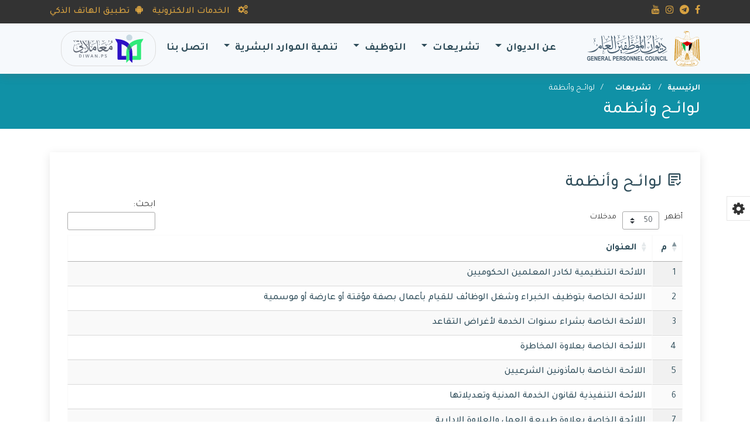

--- FILE ---
content_type: text/html; charset=UTF-8
request_url: https://diwan.ps/library/files/670
body_size: 37562
content:
<!DOCTYPE html>
<html lang="ar">
<head>
<meta charset="utf-8">
<meta content="width=device-width, initial-scale=1.0" name="viewport">
<title>  ديوان الموظفين العام - لوائــح وأنظمة </title>
<meta name="description" content="لوئح وأنظمة صادرة عن الجهات المختصة بالخدمة المدنية" >
<meta name="keywords" content="ديوان الموظفين , ديوان الموظفين العام , ديوان الموظفين العام-غزة,الخدمة المدنية,التوظيف,المكتبة الادارية,الخدمات الالكترونية">
<meta name="msapplication-TileImage" content="https://diwan.ps/assets/img/apple-touch-icon.png"/>
<meta name="google-site-verification" content=""/>
<meta name="facebook-domain-verification" content=""/>
<meta property="og:site_name" content="ديوان الموظفين العام"/>
 <meta property="fb:app_id" content=""/>

<!-- Favicons -->
<link rel="shortcut icon" href="https://diwan.ps/assets/img/favicon.ico" type="image/x-icon">
<link rel="icon" href="https://diwan.ps/assets/img/apple-touch-icon.png" sizes="32x32"/>
<link rel="apple-touch-icon" href="https://diwan.ps/assets/img/apple-touch-icon.png"/>
<!--End Favicons-->



<link href="https://diwan.ps/assets/rtl/css/bootstrap-rtl.min.css" rel="stylesheet">
<link href="https://diwan.ps/assets/vendor/animate.css/animate.min.css" rel="stylesheet">
<link href="https://diwan.ps/assets/vendor/owl.carousel/assets/owl.carousel.min.css" rel="stylesheet">
<link href="https://diwan.ps/assets/vendor/venobox/venobox.css" rel="stylesheet">
<link href="https://diwan.ps/assets/vendor/aos/aos.css" rel="stylesheet">
<!-- Template Main CSS File -->
<link href="https://diwan.ps/assets/css/style.css" rel="stylesheet" >
<link href="#" rel="stylesheet" type="text/css" id="diwan-site-color">
<link href="https://diwan.ps/assets/vendor/font-awesome/css/font-awesome.min.css" rel="stylesheet">
<link href="https://diwan.ps/css/app.css" rel="stylesheet">
<link  href="//cdn.jsdelivr.net/npm/@mdi/font@6.9.96/css/materialdesignicons.min.css" rel="stylesheet">        <link href="//cdn.datatables.net/1.12.1/css/jquery.dataTables.min.css" rel="stylesheet">
    <link href="https://diwan.ps/assets/css/details.css" rel="stylesheet">
    <link href="https://diwan.ps/assets/css/dewdataTables.css" rel="stylesheet">
<!-- Google tag (gtag.js) -->
<script async src="https://www.googletagmanager.com/gtag/js?id=G-QEDBM1LJPR"></script>
<script>
    window.dataLayer = window.dataLayer || [];
    function gtag(){dataLayer.push(arguments);}
    gtag('js', new Date());

    gtag('config', 'G-QEDBM1LJPR');
</script></head>
<body>

<!-- ======= Top Bar ======= -->
<div id="topbar" class=" align-items-center fixed-top">
    <div class="container d-flex align-items-center justify-content-between">
            <div class="social-links d-none d-lg-flex align-items-center">
                <a href="https://www.facebook.com/diwangpc" class="facebook"><i class="fa fa-facebook"></i></a><a href="https://t.me/diwangpc" class="telegram"><i class="fa fa-telegram"></i></a><a href="https://www.instagram.com/diwangpc/" class="instagram"><i class="fa fa-instagram"></i></a><a href="https://www.youtube.com/@diwangpc" class="youtube"><i class="fa fa-youtube"></i></a>            </div>
        <div class="d-flex align-items-center ">
            <a class="ml-3" href="https://eservices.diwan.ps" >
                <i class="fa fa-gears"> </i> الخدمات الالكترونية
            </a>
            

            <a href="https://diwan.ps/library/page/343">
                <i class="fa fa-android"> </i>تطبيق الهاتف الذكي
            </a>

        </div>
    </div>
</div>
<!-- =======End Top Bar ======= -->

<!-- ======= Property Search Section ======= -->
<div class="click-closed"></div>
<!--/ Form Search Star /-->
<div class="box-collapse">
    <div class="title-box-d">
        <h3 class="title-d">مركز البحث</h3>
    </div>
    <span class="close-box-collapse left-boxed ion-ios-close"></span>
    <div class="box-collapse-wrap form">
        <form class="form-a">
            <div class="row">
                <div class="col-md-12 mb-2">
                    <div class="form-group">
                        <label for="Type">العنوان</label>
                        <input type="text" class="form-control form-control-lg form-control-a" placeholder="ادخل عنوان البحث">
                    </div>
                </div>
                <div class="col-md-6 mb-2">
                    <div class="form-group">
                        <label for="Type">البوابة الرئيسية</label>
                        <select class="form-control form-control-lg form-control-a" id="Type">
                            <option>بوابة الوظائف</option>
                            <option>بوابة الاعلام</option>
                            <option>بوابة التدريب</option>
                        </select>
                    </div>
                </div>
                <div class="col-md-6 mb-2">
                    <div class="form-group">
                        <label for="city">القسم</label>
                        <select class="form-control form-control-lg form-control-a" id="city">
                            <option>الاعلانات الخارجية</option>
                            <option>الاعلانات الداخلية</option>
                            <option>النتائج</option>
                            <option>مواعيد الامتحانات</option>
                            <option>مواعيد المقابلات</option>
                        </select>
                    </div>
                </div>

                <div class="col-md-12">
                    <button type="submit" class="btn btn-outline-success">بحث</button>
                </div>
            </div>
        </form>
    </div>
</div><!-- End Property Search Section -->
<!-- ======= Header/Navbar ======= -->

<nav class="navbar navbar-default navbar-trans navbar-expand-lg sticky-top navbar-icon-top ">
    <div class="container">
        <a class="logo navbar-brand text-brand" href="/">
            <img src="https://diwan.ps/assets/img/logo.svg">
        </a>
        <a href="https://diwan.ps/library/page/343"  class="nav-dew-app d-sm-none d-none">
            <span class="fa fa-android" aria-hidden="true"></span>
        </a>
        <a href="https://diwan.ps/library/page/695" target="_blank" class="nav-dew-app d-sm-none">
            <img src="https://diwan.ps/assets/img/catalog_h.png" alt="Kiwi standing on oval">
        </a>
        <button class="navbar-toggler collapsed" type="button" data-toggle="collapse" data-target="#navbarDefault"
                aria-controls="navbarDefault" aria-expanded="false" aria-label="Toggle navigation">
            <span></span>
            <span></span>
            <span></span>
        </button>



        <!-- ======= search mobile ======= -->

        <a  class="btn btn-link nav-search navbar-toggle-box-collapse d-none"
            data-toggle="collapse" data-target="#navbarTogglerDemo01" aria-expanded="false">
            <span class="fa fa-android" aria-hidden="true"></span>
        </a>
        <div class="d-block d-sm-none collapse-social-icons d-flex justify-content-center text-center w-100 mobile_nav">
                            <a class="navbar-brand" href="https://www.facebook.com/diwangpc" class="facebook">
                    <i class="fa fa-facebook"></i>
                </a>
                                            <a class="navbar-brand" href="https://t.me/diwangpc" class="telegram">
                    <i class="fa fa-telegram"></i>
                </a>
                                                    <a class="navbar-brand" href="https://www.instagram.com/diwangpc/" class="instagram">
                    <i class="fa fa-instagram"></i>
                </a>
                                        <a class="navbar-brand" href="https://www.youtube.com/@diwangpc" class="youtube">
                    <i class="fa fa-youtube"></i>
                </a>                     </div>
        <div class="navbar-collapse collapse justify-content-center" id="navbarDefault">
            <ul class="navbar-nav">
               

                                    <li class="nav-item dropdown pc_nav">
                        <a class="nav-link dropdown-toggle" href="https://diwan.ps/library/index/33"
                           role="button" data-toggle="dropdown" aria-haspopup="true" aria-expanded="false">
                            عن  الديوان
                        </a>
                        <div class="dropdown-menu" aria-labelledby="navbarDropdown">
                                                                                                <a class="dropdown-item" href="https://diwan.ps/library/page/678">
                                        كلمة رئيس الديوان
                                    </a>
                                                                                                                                <a class="dropdown-item" href="https://diwan.ps/library/page/428">
                                        نشأة الديوان
                                    </a>
                                                                                                                                <a class="dropdown-item" href="https://diwan.ps/library/page/350">
                                        الرؤية والرسالة
                                    </a>
                                                                                                                                <a class="dropdown-item" href="https://diwan.ps/library/page/345">
                                        القيم والأهداف
                                    </a>
                                                                                                                                <a class="dropdown-item" href="https://diwan.ps/library/page/672">
                                        المهام والمسؤوليات
                                    </a>
                                                                                                                                <a class="dropdown-item" href="https://diwan.ps/library/page/658">
                                        الهيكل التنظيمي
                                    </a>
                                                                                                                                <a class="dropdown-item" href="https://diwan.ps/library/page/343">
                                        تطبيق الهاتف الذكي
                                    </a>
                                                                                    </div>
                    </li>
                                    <li class="nav-item dropdown pc_nav">
                        <a class="nav-link dropdown-toggle" href="https://diwan.ps/library/index/168"
                           role="button" data-toggle="dropdown" aria-haspopup="true" aria-expanded="false">
                            تشريعات
                        </a>
                        <div class="dropdown-menu" aria-labelledby="navbarDropdown">
                                                                                                <a class="dropdown-item" href="https://diwan.ps/library/files/665">
                                        قوانين
                                    </a>
                                                                                                                                <a class="dropdown-item" href="https://diwan.ps/library/files/670">
                                        لوائــح وأنظمة
                                    </a>
                                                                                                                                <a class="dropdown-item" href="https://diwan.ps/library/files/664">
                                        قرارات وتعميمات
                                    </a>
                                                                                                                                <a class="dropdown-item" href="https://diwan.ps/library/page/373">
                                        مدونة السلوك الوظيفي
                                    </a>
                                                                                    </div>
                    </li>
                                    <li class="nav-item dropdown pc_nav">
                        <a class="nav-link dropdown-toggle" href="https://diwan.ps/library/index/2"
                           role="button" data-toggle="dropdown" aria-haspopup="true" aria-expanded="false">
                            التوظيف
                        </a>
                        <div class="dropdown-menu" aria-labelledby="navbarDropdown">
                                                                                                <a class="dropdown-item" href="https://diwan.ps/employment/latestjobs/408">
                                        الوظائف المتاحة
                                    </a>
                                                                                                                                <a class="dropdown-item" href="https://diwan.ps/news/index/124">
                                        تنويهات التوظيف
                                    </a>
                                                                                                                                <a class="dropdown-item" href="https://diwan.ps/employment/exams/410">
                                        مواعيد الامتحانات
                                    </a>
                                                                                                                                <a class="dropdown-item" href="https://diwan.ps/employment/interview/413">
                                        مواعيد المقابلات
                                    </a>
                                                                                                                                <a class="dropdown-item" href="https://diwan.ps/employment/result/416">
                                        نتائج مسابقات التوظيف
                                    </a>
                                                                                                                                <a class="dropdown-item" href="https://diwan.ps/employment/supervisoryresult/405">
                                        نتائج المسابقات الاشرافية
                                    </a>
                                                                                                                                <a class="dropdown-item" href="https://diwan.ps/employment/archive/404">
                                        ارشيف الوظائف الخارجية
                                    </a>
                                                                                                                                <a class="dropdown-item" href="https://diwan.ps/employment/inarchive/390">
                                        ارشـيف الوظائف الداخلية
                                    </a>
                                                                                    </div>
                    </li>
                                    <li class="nav-item dropdown pc_nav">
                        <a class="nav-link dropdown-toggle" href="https://diwan.ps/library/index/27"
                           role="button" data-toggle="dropdown" aria-haspopup="true" aria-expanded="false">
                            تنمية الموارد البشرية
                        </a>
                        <div class="dropdown-menu" aria-labelledby="navbarDropdown">
                                                                                                <a class="dropdown-item" href="https://diwan.ps/library/files/386">
                                        مكتبة الدورات
                                    </a>
                                                                                                                                <a class="dropdown-item" href="https://diwan.ps/library/page/392">
                                        منصة المبتعثين والمجازين
                                    </a>
                                                                                    </div>
                    </li>
                


                <li class="nav-item " >

                <a class="nav-link" href="#contact">
                        اتصل بنا
                        <span class="sr-only">(current)</span>
                    </a>
                </li>
            </ul>
            <a href="https://diwan.ps/library/page/695" target="_blank" class="dew-serv-btn scrollto">
                <img src="https://diwan.ps/assets/img/mo3amalati-horizontal.svg" width="120" height="25" alt="Kiwi standing on oval">
                 </a>
        </div>
        <!-- ======= search pc ======= -->

    </div>
</nav>


<!-- End Header/Navbar -->
    <section class="breadcrumbs">
    <div class="container">
        <ol>
            <li><a href="/">الرئيسية</a></li>
            <li><a href="https://diwan.ps/library/index/168">
                    تشريعات </a></li>
            <li>لوائــح وأنظمة</li>
        </ol>
        <h2>لوائــح وأنظمة</h2>
    </div>
</section>    <section id="blog" class="blog">
        <div class="container" data-aos="zoom-in" data-aos-delay="100" >
            <div class="row">
                <div class="col-lg-12 entries">

                    <article class="entry entry-single">
                        <h3 class="sidebar-title">
                            <i class="mdi mdi mdi-text-box-check-outline bi bi-briefcase"aria-hidden="true"></i>
                            لوائــح وأنظمة
                        </h3>
                        <table id="example" class="display" >
                            <thead>
                            <tr>
                                <th>م</th>
                                <th>العنوان</th>
                            </tr>
                            </thead>
                            <tbody>
                                                            <tr>
                                    <td style="width: 30px">1</td>
                                    <td><a target="_blank" href="/storage/news-images/2023/1/63c7cce6037a6.pdf">اللائحة التنظيمية لكادر المعلمين الحكوميين</a></td>
                                </tr>
                                                            <tr>
                                    <td style="width: 30px">2</td>
                                    <td><a target="_blank" href="/storage/news-images/2023/1/63d239cfc37b2.pdf">اللائحة الخاصة بتوظيف الخبراء وشغل الوظائف للقيام بأعمال بصفة مؤقتة أو عارضة أو موسمية</a></td>
                                </tr>
                                                            <tr>
                                    <td style="width: 30px">3</td>
                                    <td><a target="_blank" href="/storage/news-images/2023/1/63d239e0c7b15.pdf">اللائحة الخاصة بشراء سنوات الخدمة لأغراض التقاعد</a></td>
                                </tr>
                                                            <tr>
                                    <td style="width: 30px">4</td>
                                    <td><a target="_blank" href="/storage/news-images/2023/1/63d239f394ab1.pdf">اللائحة الخاصة بعلاوة المخاطرة</a></td>
                                </tr>
                                                            <tr>
                                    <td style="width: 30px">5</td>
                                    <td><a target="_blank" href="/storage/news-images/2023/7/64a3ab485fad6.pdf">اللائحة الخاصة بالمأذونين الشرعيين</a></td>
                                </tr>
                                                            <tr>
                                    <td style="width: 30px">6</td>
                                    <td><a target="_blank" href="/storage/news-images/2023/1/63d2399b64bbc.pdf">اللائحة التنفيذية لقانون الخدمة المدنية وتعديلاتها</a></td>
                                </tr>
                                                            <tr>
                                    <td style="width: 30px">7</td>
                                    <td><a target="_blank" href="/storage/news-images/2023/1/63d23a07883ed.pdf">اللائحة الخاصة بعلاوة طبيعة العمل والعلاوة الإدارية</a></td>
                                </tr>
                                                            <tr>
                                    <td style="width: 30px">8</td>
                                    <td><a target="_blank" href="/storage/news-images/2023/1/63d65c744fb91.pdf">اللائحة الخاصة بالعمل التطوعي في المؤسسات الحكومية</a></td>
                                </tr>
                                                            <tr>
                                    <td style="width: 30px">9</td>
                                    <td><a target="_blank" href="/storage/news-images/2023/1/63c7cb2f6a78b.pdf">الائحة الخاصة بالابتعاث والتدريب لموظفي الخدمة المدنية</a></td>
                                </tr>
                                                            <tr>
                                    <td style="width: 30px">10</td>
                                    <td><a target="_blank" href="/storage/news-images/2023/1/63d239b0985d0.pdf">اللائحة الخاصة بالعلاوة الاجتماعية</a></td>
                                </tr>
                                                            <tr>
                                    <td style="width: 30px">11</td>
                                    <td><a target="_blank" href="/storage/news-images/2023/1/63d239bc2a219.pdf">اللائحة الخاصة ببدلات ومصاريف مهمات العمل الرسمية</a></td>
                                </tr>
                                                            <tr>
                                    <td style="width: 30px">12</td>
                                    <td><a target="_blank" href="/storage/news-images/2023/7/64a3aa6f5a6f7.pdf">الائحة الخاصة بتشغيل العاملين فى قطاع المساجد</a></td>
                                </tr>
                                                        </tbody>
                        </table>
                    </article>
                    <!-- End blog entry -->
                </div><!-- End blog entries list -->

            </div>
        </div>
    </section>
    <!-- ======= Portfolio Details Section ======= -->

<!-- ======= Footer ======= -->
<footer id="footer">
    <div class="footer-top">
        <div class="container">
            <div class="row">

                <div class="col-lg-3 col-md-6">
                    <div class="footer-info">
                        <a class="logo navbar-brand text-brand" href="/">
                            <svg xmlns="http://www.w3.org/2000/svg" width="247.517" height="76.827" viewBox="0 0 247.517 76.827">
    <g transform="translate(-171 -27)">
        <path d="M0,65.164v-.516a.663.663,0,0,0,.094-.422c.07-1.408.117-2.838.188-4.269.023-.727.047-1.431.07-2.135.07-1.525.141-3.073.211-4.6.023-.7.047-1.384.07-2.088.07-1.525.141-3.026.188-4.551.023-.727.047-1.431.094-2.135l.211-4.574.07-2.111c.07-1.525.141-3.073.211-4.6.023-.7.047-1.384.07-2.088.07-1.525.141-3.05.188-4.574l.141-3.448c.07-1.525.141-3.073.211-4.6a8.946,8.946,0,0,1,.469-2.6A3.95,3.95,0,0,1,6.24,13.109a7.646,7.646,0,0,1,2.416.258,17.619,17.619,0,0,1,4.879,2.088,14.562,14.562,0,0,0,7.3,2.111.406.406,0,0,0,.375-.164,19.657,19.657,0,0,0,3.448-8,14.386,14.386,0,0,0,.211-3.331,3.306,3.306,0,0,0-1.525-2.51,1.408,1.408,0,0,0-1.712.023c-.07.047-.117.094-.188.141a.37.37,0,0,1-.516-.07h0a.122.122,0,0,1-.047-.094,1.345,1.345,0,0,1-.094-.328,4,4,0,0,1,.352-1.947A1.221,1.221,0,0,1,22,.535a3.61,3.61,0,0,1,.985-.164A7.724,7.724,0,0,1,24.8.512c.3.047.586.117.891.164.07.023.164.047.211-.07a.974.974,0,0,1,.68-.563,2.261,2.261,0,0,1,.563,0c.493.07,1.009.117,1.5.235a12.323,12.323,0,0,1,2.721.891,2.889,2.889,0,0,1,1.454,1.525,9.47,9.47,0,0,1,.633,2.792,20.407,20.407,0,0,1,.07,2.932,20.581,20.581,0,0,0,.7,6.1A13.76,13.76,0,0,0,35.305,17.4a.387.387,0,0,0,.352.211,13.268,13.268,0,0,0,1.924-.141,14.416,14.416,0,0,0,5.583-2.017A18.209,18.209,0,0,1,47.6,13.508a7.779,7.779,0,0,1,3.284-.3,3.878,3.878,0,0,1,3.05,2.229,6.84,6.84,0,0,1,.633,2.557q.106,1.583.141,3.167c.07,1.337.117,2.651.164,3.988.07,1.806.164,3.589.235,5.4l.164,3.988.164,4.035.164,4.011c.07,1.783.164,3.566.235,5.372L56,51.956c.047,1.337.117,2.674.164,4.011.07,1.525.117,3.05.188,4.574.07,1.478.141,2.979.164,4.457,0,.141.047.3-.141.4s-.281-.07-.375-.164l-2.205-2.041L44.5,54.56c-.891-.821-1.759-1.689-2.745-2.44-.07-.047-.117-.141-.235-.141a.8.8,0,0,0,.023.235c.54,1.924,1.1,3.847,1.642,5.794l1.267,4.5c.094.352.047.328.375.235.4-.117.821-.235,1.22-.375a1.637,1.637,0,0,1,1.361.141.791.791,0,0,0,.4.117,1.98,1.98,0,0,1,1.454.751,2.639,2.639,0,0,1,.563,2.44,1.646,1.646,0,0,0,.07.68.158.158,0,0,0,.141.094,1.944,1.944,0,0,1,1.126.68c.235.258.446.54.657.8a.889.889,0,0,0,.868.446.473.473,0,0,1,.422.516h0a.48.48,0,0,1-.328.4c-.282.023-.352.211-.422.422a4.749,4.749,0,0,1-.211.774,2.352,2.352,0,0,1-1.126,1.5.258.258,0,0,0-.141.235,4.187,4.187,0,0,1-.047.54A2.029,2.029,0,0,1,49.5,74.711a7.108,7.108,0,0,1-1.009.282,36.842,36.842,0,0,1-5.044.985c-2.064.3-4.129.493-6.193.61-1.384.094-6.826.258-6.826.258s-7.741-.07-8.7-.117c-.868-.047-1.759-.07-2.627-.141-1.548-.117-3.1-.235-4.645-.422q-1.689-.211-3.378-.493c-1.2-.211-2.393-.493-3.589-.8a3.293,3.293,0,0,1-.8-.3,1.891,1.891,0,0,1-1.032-1.243,4.075,4.075,0,0,1-.117-.915c0-.117,0-.211-.117-.258a2.478,2.478,0,0,1-1.173-1.642c-.07-.235-.117-.469-.188-.7-.047-.164-.117-.3-.328-.328a.492.492,0,0,1-.446-.516V68.94h0a.427.427,0,0,1,.4-.375.4.4,0,0,1,.235,0,.473.473,0,0,0,.446-.164,2.81,2.81,0,0,0,.258-.282c.211-.235.4-.493.61-.751A1.941,1.941,0,0,1,6.4,66.642a.167.167,0,0,0,.141-.07c.023-.235.164-.422.094-.68a2.637,2.637,0,0,1,.422-2.275A2.075,2.075,0,0,1,8.7,62.677a.632.632,0,0,0,.352-.117,1.6,1.6,0,0,1,1.384-.141c.422.141.821.258,1.243.375.258.07.258.07.328-.188.164-.563.3-1.126.469-1.689.8-2.815,1.6-5.607,2.369-8.422a.464.464,0,0,0,.047-.258.918.918,0,0,0-.235.188C9.97,56.672,5.255,60.941.563,65.211.328,65.375.328,65.375,0,65.164ZM27.376,52.308s-.352,2.557-.469,3.308c-.188,1.267-.352,2.557-.54,3.824L25.945,62.4a.521.521,0,0,1-.188.3c-.375.258-.751.54-1.126.821s-.235.258-.563-.047l-.727-.727c-.117.54-.235,1.032-.328,1.548h.352c.516-.023,1.032-.047,1.548-.094a1.478,1.478,0,0,1,1.22.446.645.645,0,0,0,.352.188,1.427,1.427,0,0,1,1.22.938.458.458,0,0,0,.54.375h.188c.141.023.211-.047.258-.188a1.552,1.552,0,0,1,1.384-1.149.289.289,0,0,0,.235-.117,1.483,1.483,0,0,1,1.454-.493,13.712,13.712,0,0,0,1.384.094.675.675,0,0,0,.3-.023c-.094-.493-.211-.985-.328-1.478a.365.365,0,0,0-.188.141l-.657.657a.189.189,0,0,1-.258.07h0c-.023,0-.023-.023-.047-.047-.422-.3-.821-.61-1.243-.915a.4.4,0,0,1-.164-.3l-.352-2.534-.54-3.847c-.141-.962-.54-3.73-.54-3.73s.211,3.355.282,4.528l.141,2.182c.07,1.126.141,2.229.188,3.355a.387.387,0,0,1-.117.352c-.422.516-.821,1.032-1.22,1.548a.548.548,0,0,1-.164.164c-.469-.586-.938-1.2-1.408-1.783a.326.326,0,0,1-.047-.258l.258-4.528c.047-.774.094-1.548.141-2.346.07-.751.188-3.19.188-3.19ZM17.5,64.483a1.283,1.283,0,0,1,.821.774,2.937,2.937,0,0,1,.258,1.173c0,.141.047.188.188.211a35.6,35.6,0,0,0,4.481.211,10.616,10.616,0,0,0,1.736-.164.329.329,0,0,0,.282-.211,1.287,1.287,0,0,1,.422-.516l.328-.282a.265.265,0,0,0,.07-.258,1.035,1.035,0,0,0-1.032-.727,4.188,4.188,0,0,1-.54.047,32.212,32.212,0,0,1-5.419-.188c-.54-.047-1.056-.117-1.6-.188-.422-.07-.845-.117-1.29-.211a41.843,41.843,0,0,1-5.865-1.408.941.941,0,0,0-.352-.07c-.211,0-.422,0-.469.282-.023.047-.047.07-.07.117a.868.868,0,0,0-.141.68,1.777,1.777,0,0,1,0,.7.168.168,0,0,0,.07.235h.023a2.8,2.8,0,0,0,.469.188c1.22.328,2.44.586,3.683.845.633.117,1.29.258,1.924.375.258.047.258.047.282-.235a1.125,1.125,0,0,1,.117-.4A1.632,1.632,0,0,1,17.5,64.483Zm23.881-11c.023.023.023.047.047.023s.023-.047-.047-.023a.257.257,0,0,0,0-.188L39.6,46.96c-.023-.047,0-.141-.094-.164l-.352.845c-.094.235-.188.493-.3.727s-.282.282-.469.117l-.141-.141-2.229-2.135c-.07-.07-.117-.141-.211-.164-.023.023-.023.047-.047.07L35.4,49.4c-.023.282-.047.586-.094.868a.222.222,0,0,1-.235.235h-.023a.29.29,0,0,1-.188-.094.421.421,0,0,1-.117-.164l-1.454-1.9c-.047-.07-.07-.141-.164-.164-.023.023-.023.047-.047.094-.422,1.454-.845,2.932-1.267,4.387a.356.356,0,0,0,.07.3c.68,1.009,1.337,2.041,1.994,3.05.023.047.047.117.141.117.023-.07.023-.141.047-.188l.469-2.58c.117-.61.235-1.243.328-1.853a.334.334,0,0,1,.211-.3c.141-.047.235.07.328.188a.713.713,0,0,1,.117.164l1.666,2.252c.07.07.094.188.211.235.141-.469.258-.938.4-1.408.141-.54.3-1.079.469-1.642.094-.3.282-.352.493-.141l.117.117,1.924,1.971c.188.164.375.352.586.54ZM20.714,18.106c-.516-.023-.985-.07-1.431-.117A15.163,15.163,0,0,1,13.3,15.924,17.564,17.564,0,0,0,9.2,14.047a8.3,8.3,0,0,0-3.026-.422A3.443,3.443,0,0,0,3,15.9,5.678,5.678,0,0,0,2.58,17.66a1.646,1.646,0,0,0-.023.586l.352-.235A14.174,14.174,0,0,1,4.762,17a1.706,1.706,0,0,1,.68-.164c-.211,5-.422,9.97-.633,14.967s-.422,9.97-.633,14.99c-.211,4.973-.422,9.946-.633,14.99a6.681,6.681,0,0,1,.61-.54A.836.836,0,0,0,4.5,60.5c.047-1.454.117-2.909.188-4.363.094-1.971.164-3.941.258-5.935l.188-4.105c.094-1.994.188-3.988.258-5.982l.188-4.082.258-5.677c.07-1.454.117-2.885.188-4.34.094-2.44.211-4.9.328-7.343l.07-1.056H6.5c.868.8,1.783,1.548,2.674,2.322a.389.389,0,0,1,.141.375c-.047,1.149-.094,2.275-.141,3.425L8.891,30.07c-.07,1.408-.117,2.838-.188,4.269-.094,2.017-.188,4.035-.258,6.029-.07,1.5-.117,3-.188,4.528-.094,2.111-.188,4.223-.282,6.357-.047,1.079-.094,2.135-.141,3.214S7.765,56.7,7.718,57.8c0,.07-.047.141.07.211.328-.3.657-.61,1.009-.915a.55.55,0,0,0,.235-.516c.047-1.1.094-2.229.141-3.331l.258-5.865c.07-1.384.117-2.792.188-4.176.094-1.924.164-3.847.258-5.771.07-1.431.117-2.838.188-4.269.094-2.275.211-4.551.3-6.826.07-1.666.141-3.355.235-5.02,0-.047-.023-.117.07-.141.633.586,1.337,1.126,2.017,1.689a.587.587,0,0,1,.188.422c-.047,1.009-.094,1.994-.117,3l-.282,6.8c-.047,1.009-.07,2.041-.117,3.05L12.1,42.5c-.07,1.619-.117,3.237-.188,4.856l-.282,6.967c0,.07-.023.141.023.188.07,0,.094-.047.141-.094.3-.282.633-.563.938-.845a.493.493,0,0,0,.164-.328c.023-.657.07-1.29.094-1.947.07-1.572.117-3.167.188-4.739.117-2.838.235-5.677.375-8.515.07-1.736.141-3.472.211-5.231.117-2.909.235-5.841.352-8.75a.693.693,0,0,1,.047-.3,1.322,1.322,0,0,1,.282.094l.915.422.493.211c.094.047.164.023.164-.094,0-.047,0-.094.07-.117a6.356,6.356,0,0,0,1.759.117,20.669,20.669,0,0,0,2.416-.352,28.916,28.916,0,0,0,5.583-1.689,7.264,7.264,0,0,0,2.51-1.6c.023,0,.047,0,.047-.023.023.023.047.023.07.047a4.375,4.375,0,0,0,1.384,1.149,11.363,11.363,0,0,0,1.712.8,23.936,23.936,0,0,0,5.114,1.408,9.979,9.979,0,0,0,3.73.164c.094-.023.141.023.141.117,0,.047.023.07.023.117.633-.188,1.2-.54,1.83-.8.023.328.047.61.047.891.117,2.674.235,5.349.328,8.023l.282,6.639c.094,2.229.188,4.434.282,6.662.094,2.322.188,4.668.282,6.991a.477.477,0,0,0,.141.352c.328.3.657.61.985.891.047.047.07.117.164.07-.047-1.009-.07-2.041-.117-3.05-.094-2.252-.188-4.481-.258-6.709-.047-1.032-.094-2.064-.117-3.1l-.258-6.545c-.07-1.572-.117-3.12-.188-4.692-.094-2.275-.188-4.528-.282-6.8a.527.527,0,0,1,.211-.469c.657-.54,1.337-1.056,1.947-1.619.023,0,.047,0,.047-.023.07.047.047.094.047.164.023.516.047,1.009.07,1.525.07,1.431.117,2.862.188,4.293.094,2.017.188,4.035.282,6.029.07,1.337.117,2.7.188,4.035.094,1.947.188,3.894.258,5.841.07,1.408.117,2.815.188,4.2l.282,6.029c.047,1.079.094,2.135.141,3.214a.463.463,0,0,0,.141.328c.328.3.657.61.985.891.047.047.07.117.164.07v-.117l-.164-3.66c-.047-.962-.07-1.924-.117-2.885-.094-2.041-.188-4.058-.258-6.1-.07-1.478-.117-2.979-.188-4.457-.094-2.017-.164-4.035-.258-6.029-.07-1.5-.117-3-.188-4.528-.094-2.135-.188-4.246-.282-6.381-.047-1.056-.094-2.135-.141-3.19a.7.7,0,0,1,.235-.586c.845-.727,1.712-1.454,2.534-2.205.023-.023.047-.047.117,0,0,.117.023.235.023.375.023.657.047,1.29.07,1.947.117,2.674.258,5.349.375,8.046l.211,4.926c.117,2.534.235,5.091.352,7.624.094,2.064.188,4.129.282,6.217.117,2.534.235,5.067.352,7.624.094,1.924.164,3.847.258,5.747a1.8,1.8,0,0,0,.07.7c.07.211.328.328.493.493.07.07.164.141.235.211s.07.117.164.094v-.258l-.141-3.237-.258-6.334c-.07-1.454-.117-2.932-.188-4.41-.094-2.135-.188-4.246-.282-6.381-.07-1.454-.117-2.885-.188-4.34l-.282-6.4c-.047-.985-.094-1.994-.117-3L51.3,21.108l-.164-3.4a4.266,4.266,0,0,1,0-.774A10.832,10.832,0,0,1,54,18.34c0-.023.023-.07.023-.094a6.285,6.285,0,0,0-.563-2.44,3.336,3.336,0,0,0-2.674-1.994,6.385,6.385,0,0,0-2.58.164,16.038,16.038,0,0,0-4.762,1.994,15.282,15.282,0,0,1-7.53,2.275c-.047,0-.094-.023-.117.07a1.493,1.493,0,0,0,.469.469c.047.023.117.047.117.094a.521.521,0,0,1-.07.375c-.047.094-.141.07-.211.047a13.044,13.044,0,0,1-2.322-.422.649.649,0,0,0-.3-.07,1,1,0,0,0,.047.258,1.328,1.328,0,0,1,.07.422c0,.282-.141.4-.4.375l-.422-.07a6.178,6.178,0,0,1-2.7-1.314c-.164-.141-.188-.141-.328.023a11.17,11.17,0,0,0-1.337,1.454c-.023.047-.094.094-.141.07a1.02,1.02,0,0,1-.141-.164l-1.22-1.29c-.258-.282-.188-.258-.446-.047a13.955,13.955,0,0,1-2.838,1.83.308.308,0,0,1-.282.07l.493-2.088-.493.258a8.7,8.7,0,0,1-2.416.845,3.805,3.805,0,0,1-1.032.023A6.981,6.981,0,0,1,20.714,18.106Zm7.2,57.732c1.736,0,3.1-.023,4.457-.047s2.674-.094,4.011-.164c.657-.047,1.337-.07,1.994-.117,1.267-.117,2.51-.211,3.753-.375,1.1-.141,2.205-.3,3.284-.493,1.149-.188,2.252-.469,3.378-.751a2.751,2.751,0,0,0,.563-.211,1.067,1.067,0,0,0,.586-.821,4.627,4.627,0,0,0,.047-.985.537.537,0,0,1,.328-.54,1.474,1.474,0,0,0,.962-1.126,5.006,5.006,0,0,1,.3-1.009.189.189,0,0,0-.07-.211,4.7,4.7,0,0,1-.633-.727c-.164-.211-.328-.4-.493-.586a.927.927,0,0,0-.8-.258.466.466,0,0,1-.563-.352h0v-.117a3.179,3.179,0,0,0-.047-.469,1.3,1.3,0,0,0-.61-.915,2.025,2.025,0,0,0-1.1-.328.517.517,0,0,0-.188.023c-1.173.352-2.369.61-3.566.845-.845.164-1.689.328-2.557.493-.094.023-.188.023-.211.141a3.23,3.23,0,0,1-.586.985,1.583,1.583,0,0,0-.375.962.242.242,0,0,1-.211.282h-.047a.3.3,0,0,1-.258-.282h0a1.166,1.166,0,0,0-.493-.915,1.886,1.886,0,0,1-.516-.54.233.233,0,0,0-.3-.117,30.476,30.476,0,0,1-3.284.235,15.242,15.242,0,0,1-3.1-.164.182.182,0,0,0-.235.07h0v.023a1.422,1.422,0,0,1-.446.469c-.188.141-.375.258-.563.4a1.193,1.193,0,0,0-.563.774.21.21,0,0,1-.211.211h-.047a.239.239,0,0,1-.188-.117.491.491,0,0,1-.094-.141,4.773,4.773,0,0,1-.563-1.384c-.023-.117,0-.282-.094-.375s-.258-.023-.375-.047c-.3-.023-.3-.023-.352.258-.023.07-.023.141-.047.235a4.249,4.249,0,0,1-.586,1.384.268.268,0,0,1-.282.141.249.249,0,0,1-.211-.235.844.844,0,0,0-.3-.54,7.4,7.4,0,0,0-.68-.516,1.617,1.617,0,0,1-.54-.516.239.239,0,0,0-.282-.141,11.405,11.405,0,0,1-1.994.141,34.362,34.362,0,0,1-4.387-.235c-.094,0-.164-.023-.211.07a2.711,2.711,0,0,1-.61.657,1.067,1.067,0,0,0-.446.868.249.249,0,1,1-.493.07v-.047a1.709,1.709,0,0,0-.493-1.126,2.205,2.205,0,0,1-.469-.821.178.178,0,0,0-.188-.141c-.3-.047-.633-.117-.938-.164-1.689-.328-3.355-.657-5-1.126a1.522,1.522,0,0,0-.915,0,1.468,1.468,0,0,0-1.2,1.267,2.018,2.018,0,0,0-.023.375.487.487,0,0,1-.446.493h0a.3.3,0,0,1-.141-.023.826.826,0,0,0-.727.211,3.2,3.2,0,0,0-.4.4,6.2,6.2,0,0,1-.821.938.157.157,0,0,0-.07.188,8.143,8.143,0,0,1,.3,1.079,1.472,1.472,0,0,0,.938,1.056.432.432,0,0,1,.328.516c0,.235,0,.493.023.727a1.2,1.2,0,0,0,.891,1.173c.094.023.188.07.258.094l1.408.352a48.992,48.992,0,0,0,6.123,1.009c1.525.164,3.073.3,4.621.4,1.2.07,2.416.141,3.613.164C25.1,75.814,26.7,75.861,27.916,75.837ZM21.3,3.21c.094-.023.117-.094.164-.188a2.784,2.784,0,0,1,.375-.54,1.38,1.38,0,0,1,1.454-.469,4.092,4.092,0,0,1,1.6.8A8.607,8.607,0,0,1,26.86,5.157a.176.176,0,0,1,.023.117l-.375-.07a2.706,2.706,0,0,0-.868-.047.379.379,0,0,0-.328.375.086.086,0,0,0,.023.07c.047.282.07.563.094.845a13.876,13.876,0,0,1-.164,2.6,17.823,17.823,0,0,1-1.548,5.137,28.818,28.818,0,0,1-2.627,4.293c-.047.07-.141.117-.117.235a.4.4,0,0,0,.282-.047,11.14,11.14,0,0,0,2.252-.938,1.994,1.994,0,0,0,.891-.868.588.588,0,0,1,.094-.164,10.036,10.036,0,0,0,.8-2.017,37.547,37.547,0,0,0,1.173-5.3c.047-.352.07-.282.352-.258h.047c.094,0,.141.047.117.141a.517.517,0,0,1-.023.188c-.094.516-.164,1.032-.282,1.548a28.267,28.267,0,0,1-1.126,4.41,7.827,7.827,0,0,1-1.149,2.3.266.266,0,0,0-.07.188c-.117.446-.211.891-.328,1.337a.1.1,0,0,0,.023.117.734.734,0,0,0,.235-.117,13.862,13.862,0,0,0,1.806-1.267,1.509,1.509,0,0,0,.54-.774,14.843,14.843,0,0,0,.657-2.674,40.747,40.747,0,0,0,.516-4.434c.023-.328.047-.68.07-1.009,0-.094.047-.164.164-.141h.164c.188.023.188.023.188.211a46.7,46.7,0,0,1-.61,5.419,13.578,13.578,0,0,1-.8,3.05.249.249,0,0,0,.047.282c.352.352.68.727,1.032,1.079a.421.421,0,0,0,.164.117,15.552,15.552,0,0,1,1.22-1.267.214.214,0,0,0,.047-.258,11.2,11.2,0,0,1-.188-1.759c-.141-2.111-.164-4.223-.188-6.334V9.332c0-.094.047-.117.117-.117.352-.047.4-.023.4.328.023,2.041.047,4.058.164,6.1a12.149,12.149,0,0,0,.211,1.83.61.61,0,0,0,.211.375,5.709,5.709,0,0,0,2.463,1.243.458.458,0,0,0,.3.023.834.834,0,0,0-.047-.235,8.888,8.888,0,0,0-.422-.985,10.1,10.1,0,0,1-1.009-2.815,37.177,37.177,0,0,1-.68-4.293c-.023-.328-.047-.68-.07-1.009,0-.07-.023-.141.047-.188a.684.684,0,0,1,.375-.023c.117.023.07.164.07.235a39.153,39.153,0,0,0,.633,4.668,11.956,11.956,0,0,0,.821,2.7c.352.751.3.774,1.243,1.079a8.2,8.2,0,0,0,1.478.282c-.023-.023-.023-.07-.047-.094a6.429,6.429,0,0,1-.985-1.806,20.3,20.3,0,0,1-1.384-8.093A22.583,22.583,0,0,0,32.889,5.2a9.236,9.236,0,0,0-.516-2.252.679.679,0,0,0-.586-.493l-.141-.023A5.506,5.506,0,0,0,30,2.459a5.8,5.8,0,0,0-1.1.258.691.691,0,0,0-.469.375.588.588,0,0,1-.094.164.515.515,0,0,1-.68.258h0a.513.513,0,0,1-.235-.211,1.957,1.957,0,0,1-.188-.282.246.246,0,0,0-.211-.117,1.749,1.749,0,0,1-.891-.235,4.671,4.671,0,0,1-.915-.586c-.258-.211-.516-.4-.8-.586a2.319,2.319,0,0,0-.774-.352,3.945,3.945,0,0,0-1.572.047,2.227,2.227,0,0,0-.493.211.472.472,0,0,0-.211.258A3.742,3.742,0,0,0,21.16,2.9C21.253,3.069,21.23,3.139,21.3,3.21Zm18.814,22.8V24.885c0-.188-.023-.188-.211-.164a7.065,7.065,0,0,1-1.22.023,20.949,20.949,0,0,1-2.674-.375,26.562,26.562,0,0,1-5-1.478,9.225,9.225,0,0,1-2.158-1.2c-.164-.117-.3-.258-.446-.375a1.879,1.879,0,0,0-.493.352,11.6,11.6,0,0,1-2.275,1.173,28.743,28.743,0,0,1-6.4,1.736,9.5,9.5,0,0,1-2.58.141c-.117-.023-.188.023-.188.141v.258a29.839,29.839,0,0,0,.282,4.082,31.418,31.418,0,0,0,1.689,6.568A30.1,30.1,0,0,0,28.127,49c.188.141.141.164.352,0a31.469,31.469,0,0,0,3.566-3.284,30.067,30.067,0,0,0,7.038-12.738A31.846,31.846,0,0,0,40.114,26.011ZM23.388,48.32a.665.665,0,0,0-.211.235l-1.22,1.6a.421.421,0,0,0-.117.164c-.094.117-.188.211-.352.164a.284.284,0,0,1-.188-.3c-.141-1.29-.258-2.557-.4-3.847a.749.749,0,0,0-.07-.328.918.918,0,0,0-.235.188l-2.346,2.252c-.258.235-.422.211-.54-.117-.188-.422-.352-.845-.516-1.267-.047-.094-.047-.188-.141-.258-.61,2.182-1.243,4.363-1.853,6.568a.363.363,0,0,0,.258-.188l2.182-2.252a.548.548,0,0,1,.164-.164.264.264,0,0,1,.375-.047h0a.213.213,0,0,1,.094.188.552.552,0,0,1,.047.188c.211.751.422,1.525.633,2.275a4.633,4.633,0,0,0,.188.61.665.665,0,0,0,.211-.235l1.712-2.322a.632.632,0,0,1,.164-.188.251.251,0,0,1,.328-.023c.023.023.047.07.07.094a.552.552,0,0,1,.047.188c.235,1.243.446,2.487.68,3.73a6.334,6.334,0,0,0,.188.915.412.412,0,0,1,.094-.117l2.017-3.05a.362.362,0,0,0,.023-.375c-.3-1.032-.61-2.064-.891-3.1Zm-5.536,3.143a.324.324,0,0,0-.094.07l-2.674,2.745c-.117.117-.07.211-.047.328.446,1.666.915,3.331,1.361,4.973.023.07.023.141.07.188a1.042,1.042,0,0,0,.188-.258c.563-.938,1.149-1.877,1.712-2.815.094-.141.141-.3.352-.282s.235.211.282.352c.3.915.61,1.853.915,2.792a.823.823,0,0,0,.141.328c.07-.023.07-.07.094-.094.633-.962,1.243-1.924,1.853-2.885a.4.4,0,0,0,.047-.328c-.211-1.1-.4-2.229-.61-3.331l-.211-1.126a.46.46,0,0,0-.211.211c-.563.751-1.126,1.525-1.689,2.275a.421.421,0,0,1-.117.164.265.265,0,0,1-.352.094.239.239,0,0,1-.117-.188.435.435,0,0,1-.047-.164c-.164-.563-.3-1.126-.469-1.689C18.11,52.379,17.993,51.933,17.852,51.464Zm18.626,8.422a.417.417,0,0,0,.094-.235l.938-2.862.07-.211a.284.284,0,0,1,.3-.164.622.622,0,0,1,.141.117l.141.211,1.712,2.792c.047.07.07.164.164.211.07-.047.07-.117.094-.188.446-1.642.891-3.308,1.361-4.95a.337.337,0,0,0-.117-.422c-.845-.845-1.666-1.712-2.51-2.557-.07-.07-.094-.141-.188-.164-.07.047-.07.141-.094.211l-.774,2.768c-.023.07-.047.164-.07.235a.223.223,0,0,1-.282.164H37.44a.234.234,0,0,1-.117-.094c-.047-.07-.094-.117-.141-.188l-1.666-2.252a.554.554,0,0,0-.188-.211c-.047.023-.047.07-.047.117-.258,1.454-.54,2.932-.8,4.387a.42.42,0,0,0,.094.328c.586.915,1.173,1.83,1.783,2.745,0,.117.023.188.117.211Zm1.408-2.534c-.023.094-.07.188-.094.282l-.938,2.838-.07.211a.233.233,0,0,1-.3.117h0a.324.324,0,0,1-.094-.07l-.141-.211L34.484,57.8c-.047-.07-.094-.188-.188-.211l-.023.023c-.258,1.243-.54,2.51-.8,3.753a1.01,1.01,0,0,0,0,.375l.516,2.346c.047.235.047.235.3.235l1.525-.094c.235-.023.235-.023.3-.235.235-.68.446-1.361.68-2.041.047-.141.07-.328.282-.352s.258.141.352.282c.375.633.727,1.243,1.1,1.877.07.094.117.211.258.141s.328,0,.4-.235c.258-.915.54-1.83.821-2.768A.252.252,0,0,0,40,60.636c-.633-1.032-1.243-2.041-1.877-3.073-.094-.07-.164-.164-.235-.211ZM18.6,57.375a.129.129,0,0,0-.117.07l-1.83,3.026a.3.3,0,0,0-.023.282c.3.985.61,1.971.891,2.956.07.211.188.188.328.235s.235-.023.3-.164c.235-.422.493-.821.727-1.243l.446-.751a.254.254,0,0,1,.328-.164l.023.023h0a.225.225,0,0,1,.164.211.435.435,0,0,1,.047.164c.235.68.446,1.361.657,2.041a.212.212,0,0,0,.258.211h.023l1.5.07c.211,0,.211,0,.258-.211l.493-2.182a1.139,1.139,0,0,0,0-.4c-.188-.868-.375-1.736-.54-2.6-.094-.446-.188-.915-.3-1.384-.117.047-.141.141-.188.211L20.292,60.5c-.047.047-.07.117-.117.164-.164.211-.375.188-.469-.07a.435.435,0,0,1-.047-.164l-.938-2.838c-.047-.07-.07-.141-.117-.211Zm12.949,7.319a1,1,0,0,0-.915.469c-.235.328-.211.422.094.68a1.954,1.954,0,0,1,.61.7c.047.117.141.117.235.141.3.047.61.094.915.117a28.574,28.574,0,0,0,3.472,0c.61-.047,1.22-.094,1.83-.164.211-.023.211-.023.211-.211v-.164a2.317,2.317,0,0,1,.493-1.384.914.914,0,0,1,1.079-.328,1.638,1.638,0,0,1,1.173,1.361c.047.258.047.258.3.211l1.079-.211c1.5-.3,3.026-.61,4.5-1.009a2.227,2.227,0,0,0,.493-.211.189.189,0,0,0,.094-.211,1.615,1.615,0,0,1,.023-.751.755.755,0,0,0-.023-.4,3.817,3.817,0,0,1-.258-.54c-.023-.07-.094-.07-.141-.07a1.358,1.358,0,0,0-.751.07,42.843,42.843,0,0,1-4.832,1.22c-1.243.235-2.487.4-3.753.54s-2.58.235-3.894.258A14.887,14.887,0,0,1,31.552,64.694Zm9.454-14.5h.047v-.3c-.07-1.361-.117-2.7-.188-4.058-.047-1.2-.117-2.416-.164-3.613-.094-2.182-.211-4.34-.3-6.521-.07-1.408-.117-2.815-.188-4.2-.023-.352-.047-.727-.07-1.1a.84.84,0,0,0-.094.258c-.188,1.032-.446,2.064-.727,3.073a1.513,1.513,0,0,0-.07.469c.047,1.126.094,2.229.141,3.355.094,2.58.211,5.184.3,7.765a1.262,1.262,0,0,0,.094.516l.845,3.026.375,1.337ZM16.421,30.445c-.3,6.615-.633,13.231-.938,19.823a.388.388,0,0,0,.117-.282c.4-1.384.774-2.745,1.173-4.129a3.913,3.913,0,0,0,.117-.727c.023-.751.047-1.478.07-2.229l.352-8.8a1.373,1.373,0,0,0-.047-.3C16.937,32.72,16.679,31.594,16.421,30.445Zm2.815,8.492a.435.435,0,0,0-.047.164c-.633,2.205-1.243,4.41-1.877,6.615a.521.521,0,0,0,.023.375c.211.516.422,1.032.633,1.572.023.047.023.141.117.164.023,0,.047-.023.07-.047.845-.8,1.666-1.6,2.51-2.393a.293.293,0,0,0,.094-.3c-.141-1.361-.282-2.721-.422-4.058a.878.878,0,0,0-.117-.422c-.282-.493-.563-1.009-.821-1.5C19.353,39.054,19.33,38.984,19.236,38.937Zm19.283,8.914c.258-.61.493-1.243.751-1.853a.457.457,0,0,0-.023-.3c-.61-2.205-1.243-4.387-1.853-6.592a.29.29,0,0,0-.094-.188c-.258.446-.469.891-.727,1.337a1.808,1.808,0,0,0-.282.845,2.505,2.505,0,0,1-.07.586c-.117,1.149-.235,2.275-.375,3.425a.473.473,0,0,0,.164.446c.774.727,1.5,1.431,2.275,2.158a.487.487,0,0,0,.235.141Zm3.4,7.3h-.047l-.07.211c-.211.727-.4,1.478-.61,2.205-.235.821-.446,1.619-.657,2.44a.252.252,0,0,0,.023.258c.657.915,1.337,1.853,1.994,2.768a.233.233,0,0,0,.3.117c.328-.094.68-.164,1.009-.258.235-.07.235-.07.164-.3l-1.619-5.747C42.225,56.3,42.085,55.71,41.92,55.147Zm-27.259.141a.158.158,0,0,0-.094.141l-.54,1.9c-.493,1.736-.985,3.5-1.478,5.231-.07.235-.141.258.188.328s.633.164.962.235c.282.07.282.07.446-.164.586-.821,1.149-1.619,1.736-2.44a.472.472,0,0,0,.07-.493c-.375-1.314-.727-2.651-1.079-3.964-.047-.235-.141-.493-.211-.774Zm20.2-5.794c.023-.023.023-.023.023-.047.141-1.243.258-2.487.4-3.73a.305.305,0,0,0-.117-.3c-.375-.352-.751-.7-1.126-1.079-.141-.141-.141-.141-.282.023-.446.54-.891,1.056-1.361,1.572-.211.211-.188.164-.023.375.751.985,1.525,1.994,2.275,2.979.094.094.117.188.211.211Zm-13.113.023a.46.46,0,0,0,.211-.211c.422-.586.868-1.149,1.314-1.736.3-.4.61-.8.938-1.2.141-.164.141-.164,0-.328-.493-.54-.985-1.1-1.431-1.666-.07-.094-.141-.141-.235-.023-.352.352-.7.7-1.079,1.032a.293.293,0,0,0-.094.3c.07.657.141,1.29.211,1.947S21.676,48.86,21.746,49.517ZM25.1,52.238a.607.607,0,0,0,.211-.4c.258-1.22.54-2.44.8-3.66a.369.369,0,0,0-.117-.4c-.375-.352-.751-.7-1.126-1.079a.365.365,0,0,0-.188-.141c-.235.328-.469.657-.727.962a.472.472,0,0,0-.094.516c.375,1.267.727,2.534,1.1,3.777a1.491,1.491,0,0,0,.141.422Zm6.287-.07a.492.492,0,0,0,.094-.258c.352-1.243.727-2.487,1.079-3.73a2.474,2.474,0,0,0,.141-.563c-.023-.211-.211-.352-.328-.516a5.709,5.709,0,0,0-.469-.586c-.422.422-.845.821-1.267,1.22a.4.4,0,0,0-.141.446c.235,1.009.446,1.994.657,3a5.006,5.006,0,0,0,.235.985Zm-6.451,1.361c-.047.023-.07.07-.117.094-.7,1.056-1.408,2.111-2.088,3.19a.4.4,0,0,0-.047.328c.211,1.032.446,2.064.657,3.1,0,.047,0,.141.094.141Zm6.756.188c.469,2.182.962,4.34,1.431,6.5a.353.353,0,0,0,.094-.258c.188-.915.375-1.83.586-2.745a.537.537,0,0,0-.094-.493c-.61-.915-1.22-1.853-1.83-2.768a.373.373,0,0,0-.188-.235ZM17.078,67.791a5.553,5.553,0,0,1,.657-.633,1.1,1.1,0,0,0,.328-.68,1.95,1.95,0,0,0-.3-1.2.506.506,0,0,0-.68-.235l-.047.023a.969.969,0,0,0-.258.164,1.408,1.408,0,0,0-.3,1.712c.188.258.375.54.61.845ZM39.5,67.768c.164-.211.282-.4.446-.586a1.4,1.4,0,0,0,.3-1.314,1.1,1.1,0,0,0-.751-.845.462.462,0,0,0-.633.188h0a1.9,1.9,0,0,0-.328,1.173.993.993,0,0,0,.282.7,9.305,9.305,0,0,0,.68.68ZM16.21,61.011l-1.642,2.322c.845.188,1.619.328,2.487.446Zm23.459,2.745c.845-.117,1.642-.258,2.463-.446l-1.642-2.3c-.3.938-.563,1.83-.821,2.745Zm-13.02,1.619a.984.984,0,0,1-.446.821,2.291,2.291,0,0,0-.422.4.375.375,0,0,0-.023.54l.023.023h0l.07.07a.843.843,0,0,0,.235.164,6.376,6.376,0,0,1,.985.8h.07a3.471,3.471,0,0,0,.3-1.173,2.213,2.213,0,0,0-.094-.962,1.025,1.025,0,0,0-.7-.68Zm2.838,2.909a3.46,3.46,0,0,1,.751-.68c.164-.117.328-.235.469-.352a.417.417,0,0,0,.141-.563c-.023-.023-.047-.07-.07-.094a1.339,1.339,0,0,0-.328-.3c-.282-.235-.563-.469-.54-.891a.992.992,0,0,0-.7.774A3.277,3.277,0,0,0,29.487,68.284ZM7.2,65.469a7.184,7.184,0,0,1,1.149-.516.821.821,0,0,0,.493-.845,2.3,2.3,0,0,1,.047-1.056A1.943,1.943,0,0,0,7.2,65.469Zm40.49-2.44a3.321,3.321,0,0,1,.094.469,2.875,2.875,0,0,1-.047.446A.836.836,0,0,0,48.348,65c.3.117.61.258.891.4.141.07.164.07.164-.094a2.219,2.219,0,0,0-.586-1.759,1.5,1.5,0,0,0-1.126-.516ZM35.4,44.825c.094-1.009.211-2.017.328-3.026-.047,0-.07,0-.07.023-.446.633-.868,1.267-1.337,1.877-.07.094-.047.141.023.211.3.282.61.586.915.868C35.282,44.825,35.329,44.825,35.4,44.825ZM21.23,44.778a.086.086,0,0,0,.117-.047h0c.282-.258.563-.54.845-.8.094-.094.117-.164.023-.282-.4-.516-.774-1.056-1.149-1.619-.023-.047-.047-.117-.141-.094C21.042,42.9,21.136,43.84,21.23,44.778ZM19.518,62.442l-.891,1.548c.516.07.962.117,1.454.141C19.893,63.568,19.729,63.052,19.518,62.442Zm17.641.047a5.752,5.752,0,0,0-.493,1.666c.446-.07.891-.07,1.384-.164ZM27.822,2.811a.469.469,0,1,0-.469-.469.451.451,0,0,0,.446.469h.023Z"
              transform="translate(362 26.981)" fill="#d8a241"/>
        <path d="M113.2.047V0h.563V.047A2.261,2.261,0,0,0,113.2.047Z" transform="translate(275.355 27)" fill="#fdfcf8"/>
        <path d="M28.872,62.146c-.282.446-.61.8-.915,1.22a3.805,3.805,0,0,0,1.032-.023,8.7,8.7,0,0,0,2.416-.845l.493-.258-.493,2.088a.625.625,0,0,0,.282-.07,13.955,13.955,0,0,0,2.838-1.83c.258-.211.188-.235.446.047l1.22,1.29a1.02,1.02,0,0,1,.141.164c.047.023.117-.023.141-.07A11.17,11.17,0,0,1,37.81,62.4c.164-.164.164-.164.328-.023a6.141,6.141,0,0,0,2.721,1.314l.422.07c.258.023.4-.094.4-.375a1.328,1.328,0,0,0-.07-.422,1,1,0,0,1-.047-.258.649.649,0,0,1,.3.07,13.044,13.044,0,0,0,2.322.422c.07,0,.188.047.211-.047a.522.522,0,0,0,.07-.375c0-.07-.094-.07-.117-.094a1.493,1.493,0,0,1-.469-.469.129.129,0,0,1,.117-.07,14.747,14.747,0,0,0,7.53-2.275A16.038,16.038,0,0,1,56.3,57.876a7.344,7.344,0,0,1,2.58-.164,3.3,3.3,0,0,1,2.674,1.994,6.285,6.285,0,0,1,.563,2.44c0,.023-.023.07-.023.094a9.861,9.861,0,0,0-2.862-1.408,4.266,4.266,0,0,0,0,.774l.141,3.425.258,6.263c.047,1.009.094,1.994.117,3l.282,6.4c.07,1.454.117,2.885.188,4.34.094,2.135.188,4.246.281,6.381l.188,4.41.258,6.334.141,3.237v.258c-.094.023-.117-.047-.164-.094s-.164-.141-.235-.211c-.164-.164-.422-.282-.493-.493a3.58,3.58,0,0,1-.07-.7c-.094-1.924-.164-3.847-.258-5.747-.117-2.534-.235-5.067-.352-7.624-.094-2.064-.188-4.129-.282-6.217-.117-2.534-.235-5.091-.352-7.624l-.211-4.926c-.117-2.7-.235-5.4-.352-8.07-.023-.657-.047-1.29-.07-1.947,0-.141-.023-.258-.023-.375-.07-.047-.094-.023-.117,0-.821.774-1.689,1.478-2.534,2.205a.7.7,0,0,0-.235.586c.07,1.056.094,2.135.141,3.19.094,2.135.188,4.246.282,6.381.07,1.5.117,3,.188,4.528.094,2.017.164,4.035.258,6.029.07,1.478.117,2.979.188,4.457.094,2.041.188,4.058.258,6.1.047.962.07,1.924.117,2.885l.164,3.66v.094c-.094.047-.117-.023-.164-.07-.328-.3-.657-.61-.985-.891a.426.426,0,0,1-.141-.328c-.047-1.079-.094-2.135-.141-3.214-.094-2.017-.188-4.035-.282-6.029-.07-1.408-.117-2.815-.188-4.2-.094-1.947-.188-3.894-.258-5.841-.07-1.337-.117-2.7-.188-4.035-.094-2.017-.188-4.035-.281-6.029-.07-1.431-.117-2.862-.188-4.293-.023-.516-.047-1.009-.07-1.525,0-.047.023-.117-.047-.164-.023,0-.047,0-.047.023-.633.563-1.29,1.079-1.947,1.619a.527.527,0,0,0-.211.469c.094,2.275.188,4.528.281,6.8.07,1.572.117,3.12.188,4.692l.258,6.545c.047,1.032.094,2.064.117,3.1.094,2.252.188,4.481.258,6.709.047,1.009.07,2.041.117,3.05-.094.047-.117-.023-.164-.07-.328-.3-.657-.61-.985-.891a.4.4,0,0,1-.141-.352c-.094-2.346-.188-4.668-.282-6.991-.094-2.229-.188-4.434-.282-6.662l-.281-6.639c-.117-2.674-.235-5.349-.328-8.023-.023-.281-.023-.586-.047-.891-.633.258-1.2.61-1.83.8a.211.211,0,0,1-.023-.117c0-.094-.047-.141-.141-.117a9.514,9.514,0,0,1-3.73-.164A27.031,27.031,0,0,1,39.663,66.6a16.154,16.154,0,0,1-1.712-.8,4.375,4.375,0,0,1-1.384-1.149c-.023-.023-.047-.047-.07-.047s-.047,0-.047.023a6.638,6.638,0,0,1-2.51,1.6,28.916,28.916,0,0,1-5.583,1.689,20.669,20.669,0,0,1-2.416.352,5.569,5.569,0,0,1-1.759-.117c-.07.023-.07.07-.07.117,0,.117-.07.141-.164.094l-.493-.211-.915-.422a.451.451,0,0,0-.282-.094.693.693,0,0,0-.047.3c-.117,2.909-.235,5.841-.352,8.75-.07,1.736-.141,3.472-.211,5.231-.117,2.838-.235,5.677-.375,8.515-.07,1.572-.117,3.167-.188,4.739-.023.657-.07,1.29-.094,1.947a.315.315,0,0,1-.164.328c-.328.281-.633.563-.938.845-.047.023-.07.094-.141.094-.07-.047-.023-.117-.023-.188L20,91.234l.188-4.856c.094-2.111.164-4.223.258-6.357.047-1.009.094-2.041.117-3.05l.282-6.8c.047-1.009.07-1.994.117-3a.432.432,0,0,0-.188-.422c-.68-.563-1.384-1.079-2.017-1.689-.094.023-.07.094-.07.141-.07,1.666-.141,3.355-.235,5.02-.094,2.275-.211,4.551-.3,6.826-.07,1.431-.117,2.838-.188,4.269-.094,1.924-.164,3.871-.258,5.794-.07,1.384-.117,2.792-.188,4.176l-.258,5.865c-.047,1.1-.094,2.229-.141,3.331a.711.711,0,0,1-.235.516c-.352.282-.68.61-1.009.915-.094-.07-.07-.141-.07-.211.047-1.1.094-2.229.141-3.331s.094-2.135.141-3.214c.094-2.111.188-4.223.282-6.357l.188-4.528c.094-2.017.164-4.035.258-6.029.07-1.431.117-2.838.188-4.269.094-2.111.188-4.223.282-6.31.047-1.126.094-2.275.141-3.425a.448.448,0,0,0-.141-.375c-.891-.774-1.806-1.525-2.674-2.322h-.07l-.07,1.056-.328,7.343c-.07,1.454-.117,2.885-.188,4.34-.094,1.9-.164,3.777-.258,5.677l-.188,4.082c-.094,1.994-.188,3.988-.258,5.982l-.188,4.129-.258,5.935c-.07,1.454-.141,2.909-.188,4.363a.889.889,0,0,1-.352.751c-.188.141-.352.328-.61.54.211-5.044.422-10.017.633-14.99s.422-9.993.633-14.99.422-9.97.633-14.967a2.223,2.223,0,0,0-.68.164,11.852,11.852,0,0,0-1.853,1.009l-.352.235a2.458,2.458,0,0,1,.023-.586,5.678,5.678,0,0,1,.422-1.759,3.452,3.452,0,0,1,3.167-2.275,8.3,8.3,0,0,1,3.026.422,18.012,18.012,0,0,1,4.105,1.877,14.232,14.232,0,0,0,5.982,2.064A5.234,5.234,0,0,0,28.872,62.146Z"
              transform="translate(353.842 -17.059)" fill="#fff"/>
        <path d="M44.19,288.527c-1.22.023-2.815-.023-4.41-.07-1.2-.023-2.416-.094-3.613-.164-1.548-.094-3.073-.211-4.621-.4a49,49,0,0,1-6.123-1.009l-1.408-.352a.841.841,0,0,1-.258-.094,1.2,1.2,0,0,1-.891-1.173c-.023-.235-.023-.493-.023-.727a.432.432,0,0,0-.328-.516,1.472,1.472,0,0,1-.938-1.056,8.145,8.145,0,0,0-.3-1.079.157.157,0,0,1,.07-.188,7.843,7.843,0,0,0,.821-.938c.117-.141.235-.282.375-.422a.826.826,0,0,1,.727-.211.475.475,0,0,0,.586-.3h0V279.8a.3.3,0,0,0,.023-.141,2.018,2.018,0,0,1,.023-.375,1.468,1.468,0,0,1,1.2-1.267,1.522,1.522,0,0,1,.915,0c1.642.469,3.331.8,5,1.126.3.07.633.117.938.164a.178.178,0,0,1,.188.141,2.206,2.206,0,0,0,.469.821,1.971,1.971,0,0,1,.493,1.126.26.26,0,0,0,.258.258.275.275,0,0,0,.258-.211V281.4a1.111,1.111,0,0,1,.446-.891,2.712,2.712,0,0,0,.61-.657c.047-.094.141-.07.211-.07a34.354,34.354,0,0,0,4.387.235,14.246,14.246,0,0,0,1.994-.141.219.219,0,0,1,.282.141h0a1.478,1.478,0,0,0,.516.493,7.4,7.4,0,0,1,.68.516.844.844,0,0,1,.3.54.249.249,0,0,0,.211.235.268.268,0,0,0,.282-.141,3.8,3.8,0,0,0,.586-1.384c.023-.07.023-.141.047-.235.047-.282.047-.282.352-.258.141,0,.282-.047.375.047s.07.258.094.375a3.752,3.752,0,0,0,.563,1.384c.023.047.07.094.094.141a.231.231,0,0,0,.328.07h0a.322.322,0,0,0,.117-.188,1.058,1.058,0,0,1,.563-.774c.188-.141.375-.258.563-.4a1.422,1.422,0,0,0,.446-.469.148.148,0,0,1,.211-.094H47.9a19.573,19.573,0,0,0,3.1.164,30.47,30.47,0,0,0,3.284-.235.305.305,0,0,1,.3.117,1.886,1.886,0,0,0,.516.54,1.166,1.166,0,0,1,.493.915.242.242,0,0,0,.211.281h.023a.3.3,0,0,0,.258-.281v-.023a1.81,1.81,0,0,1,.375-.962,2.626,2.626,0,0,0,.586-.985c.023-.117.141-.117.235-.141.845-.164,1.689-.328,2.557-.493,1.2-.235,2.393-.493,3.566-.845a.516.516,0,0,1,.188-.023,2.025,2.025,0,0,1,1.1.328,1.375,1.375,0,0,1,.61.915,3.178,3.178,0,0,1,.047.469.447.447,0,0,0,.422.469h.141a.927.927,0,0,1,.8.258,6.678,6.678,0,0,1,.54.61,4.522,4.522,0,0,0,.633.7.189.189,0,0,1,.07.211,7.111,7.111,0,0,0-.282,1.009A1.474,1.474,0,0,1,66.711,284a.469.469,0,0,0-.328.54,4.627,4.627,0,0,1-.047.985,1.1,1.1,0,0,1-.61.821,2.749,2.749,0,0,1-.563.211c-1.126.282-2.252.563-3.378.751s-2.182.352-3.284.493c-1.243.141-2.51.258-3.753.375-.657.047-1.337.094-1.994.117-1.337.094-2.674.141-4.011.164S45.926,288.527,44.19,288.527Zm15.67-6.733a2.274,2.274,0,0,1-1.243.563,4.426,4.426,0,0,0-.8.211.65.65,0,0,0-.4.985,1.059,1.059,0,0,0,1.056.61A5.481,5.481,0,0,0,59.532,284c.235-.047.235-.047.328.164a.832.832,0,0,0,.094.211c.07.211.07.258-.188.3-.422.094-.845.164-1.267.235-.751.141-1.5.258-2.252.375-.141.023-.211-.023-.235-.164-.258-.962-.563-1.924-.915-2.862-.141-.422-.3-.845-.446-1.267a2.231,2.231,0,0,0-.469.352.551.551,0,0,0-.164.586c.328.938.586,1.924.845,2.885a2.011,2.011,0,0,1,.117.633l-.282.07-1.666.188c-.235.023-.258,0-.3-.235-.07-.4-.141-.821-.235-1.22-.023-.117-.094-.117-.188-.07-.164.094-.352.188-.516.282a.425.425,0,0,0-.211.469c.047.235.094.469.117.68.023.094,0,.141-.117.188a4.937,4.937,0,0,1-.586.047c-.141.023-.188-.023-.188-.141,0-.235-.094-.469-.094-.727a1.372,1.372,0,0,0-.094-.446c-.211.117-.422.211-.61.3a.411.411,0,0,0-.258.446,1.626,1.626,0,0,0,.07.469c.023.117,0,.164-.117.164a2.676,2.676,0,0,0-.61.047c-.094.023-.141-.023-.141-.117a3.58,3.58,0,0,1-.07-.7c0-.094-.047-.141-.141-.094a3.742,3.742,0,0,0-.54.235.411.411,0,0,0-.258.446c.023.258,0,.258-.258.258H46c-.211,0-.211,0-.235-.235a5.129,5.129,0,0,0-.07-.845.649.649,0,0,0-.586-.516c-.235-.023-.469-.023-.7-.047-.68-.023-1.361-.07-2.064-.094-.422-.023-.821-.047-1.243-.094a1.631,1.631,0,0,0-.938.211c-.047.023-.07.094-.188.047.07-1.079.211-2.182.258-3.284a2.167,2.167,0,0,0-.633.188.658.658,0,0,0-.375.54c-.023.281-.07.563-.094.845l-.188,1.759c-.023.3-.047.586-.094.891-.023.188-.047.211-.188.188l-1.971-.282c-.188-.023-.211-.07-.164-.258a2.953,2.953,0,0,0,.094-.633,2.072,2.072,0,0,0,.047-.657l-.774.3a.369.369,0,0,0-.235.258l-.141.563c-.023.211-.07.235-.282.188-.258-.047-.516-.117-.774-.164l-1.924-.422c-.164-.023-.188-.094-.141-.235l.141-.633c.023-.141,0-.188-.141-.164-.258.023-.493.07-.751.117a.624.624,0,0,0-.516.493c-.047.141-.07.3-.117.469a4.427,4.427,0,0,1-.211.8.635.635,0,0,1-.61.422,2.267,2.267,0,0,1-1.1-.282.935.935,0,0,1-.516-.915,3.5,3.5,0,0,1,.047-.493.684.684,0,0,0,.023-.375.308.308,0,0,0-.282.07,1.171,1.171,0,0,0-.328,1.83,3.183,3.183,0,0,0,1.689.985,2.285,2.285,0,0,0,1.712-.164,1.433,1.433,0,0,0,.7-.821c.047-.141.117-.164.258-.141,1.525.3,3.026.657,4.551.891.938.141,1.877.258,2.815.375.563.07,1.149.117,1.712.164.845.07,1.712.117,2.557.164,1.712.094,3.4.023,5.114-.023h.094l1.947-.164c.68-.047,1.361-.094,2.017-.164,1.22-.141,2.416-.328,3.636-.493,1.454-.211,2.909-.516,4.34-.8.328-.07.4-.188.328-.516a.334.334,0,0,0-.047-.141,29.287,29.287,0,0,0-1.6-2.909Zm-24.655,5.489v-.07a.759.759,0,0,0-.985-.4h0l-.047.023a.361.361,0,0,0-.117.516v.047a.922.922,0,0,0,.657.352A.508.508,0,0,0,35.206,287.283Zm1.267.774a.515.515,0,0,0,.4-.164.387.387,0,0,0,.117-.352.729.729,0,0,0-.938-.422h-.023a.364.364,0,0,0-.211.469h0c0,.023.023.047.023.07A.819.819,0,0,0,36.472,288.058Zm-5.818-5.466a.461.461,0,0,0,.493-.375.406.406,0,0,0-.023-.235.623.623,0,0,0-.751-.328.429.429,0,0,0-.3.516h0a.471.471,0,0,0,.094.188A.66.66,0,0,0,30.655,282.592Zm27.353-1.431c.258,0,.469-.211.4-.422a.608.608,0,0,0-.774-.352h0l-.07.023a.31.31,0,0,0-.141.4h0c.023.023.023.047.047.07A.628.628,0,0,0,58.007,281.161Z"
              transform="translate(345.725 -185.709)" fill="#fefefd"/>
        <path d="M89.8,6.881a.284.284,0,0,1-.07-.235A3.742,3.742,0,0,1,89.946,5.4a.393.393,0,0,1,.211-.258,2.227,2.227,0,0,1,.493-.211,3.559,3.559,0,0,1,1.572-.047A1.661,1.661,0,0,1,93,5.239l.8.586a6.085,6.085,0,0,0,.915.586,1.749,1.749,0,0,0,.891.235.246.246,0,0,1,.211.117c.07.094.117.188.188.282a.531.531,0,0,0,.7.211.514.514,0,0,0,.211-.235.378.378,0,0,0,.094-.164.691.691,0,0,1,.469-.375,5.8,5.8,0,0,1,1.1-.258,4.826,4.826,0,0,1,1.642-.023l.141.023a.679.679,0,0,1,.586.493,9.236,9.236,0,0,1,.516,2.252,31.594,31.594,0,0,1,.094,3.331,20.322,20.322,0,0,0,1.408,8.093,6.429,6.429,0,0,0,.985,1.806c.023.023.023.07.047.094a6.3,6.3,0,0,1-1.478-.258c-.915-.3-.868-.3-1.243-1.079a12.139,12.139,0,0,1-.821-2.674,31.753,31.753,0,0,1-.633-4.692c0-.094.047-.211-.07-.235a.755.755,0,0,0-.4.023c-.07.023-.047.117-.047.188.023.328.047.68.07,1.009a32.716,32.716,0,0,0,.68,4.293,10.1,10.1,0,0,0,1.009,2.815,3.677,3.677,0,0,1,.422.985.833.833,0,0,1,.047.235.458.458,0,0,1-.3-.023,5.709,5.709,0,0,1-2.463-1.243.645.645,0,0,1-.235-.375,16.122,16.122,0,0,1-.188-1.83c-.117-2.041-.141-4.058-.164-6.1,0-.352-.047-.375-.4-.328a.107.107,0,0,0-.117.094h0v.164c0,2.111.047,4.223.188,6.334a11.252,11.252,0,0,0,.211,1.759.214.214,0,0,1-.047.258,15.553,15.553,0,0,0-1.22,1.267c-.094,0-.117-.07-.164-.117-.352-.352-.68-.727-1.032-1.079a.2.2,0,0,1-.047-.282h0a13.578,13.578,0,0,0,.8-3.05,51.956,51.956,0,0,0,.586-5.4c.023-.211.023-.211-.188-.211h-.164c-.117-.023-.141.047-.164.141-.023.328-.047.68-.07,1.009-.117,1.478-.282,2.956-.516,4.434A14.843,14.843,0,0,1,95.177,21a2.008,2.008,0,0,1-.54.774,13.862,13.862,0,0,1-1.806,1.267.734.734,0,0,1-.235.117.1.1,0,0,1-.023-.117c.094-.446.211-.891.328-1.337.023-.07.047-.117.07-.188a8.309,8.309,0,0,0,1.149-2.275,28.268,28.268,0,0,0,1.126-4.41c.094-.516.188-1.032.258-1.548a.517.517,0,0,1,.023-.188c0-.07-.023-.141-.094-.141h-.07c-.282-.023-.3-.094-.352.258a37.546,37.546,0,0,1-1.173,5.3,12.442,12.442,0,0,1-.8,2.017.588.588,0,0,1-.094.164,1.994,1.994,0,0,1-.891.868,11.338,11.338,0,0,1-2.275.938.6.6,0,0,1-.282.047.447.447,0,0,1,.117-.235,25.977,25.977,0,0,0,2.627-4.293,17.824,17.824,0,0,0,1.548-5.137,12.15,12.15,0,0,0,.164-2.6c-.023-.282-.047-.563-.094-.845a.372.372,0,0,1,.235-.446h0c.023,0,.047-.023.07-.023a2.705,2.705,0,0,1,.868.047c.141.023.258.047.375.07.023-.047.023-.094-.023-.117a8.607,8.607,0,0,0-1.971-2.346,4.092,4.092,0,0,0-1.6-.8,1.38,1.38,0,0,0-1.454.469,4.416,4.416,0,0,0-.375.54C89.946,6.787,89.922,6.857,89.8,6.881Z"
              transform="translate(293.495 23.31)" fill="#fefefc"/>
        <path d="M93.837,95.492a31.251,31.251,0,0,1-1.056,6.92,30.151,30.151,0,0,1-7.038,12.761,31.47,31.47,0,0,1-3.566,3.284c-.211.164-.164.141-.352,0a29.933,29.933,0,0,1-9.665-13.207,31.418,31.418,0,0,1-1.689-6.568A26.533,26.533,0,0,1,70.19,94.6v-.258c0-.141.07-.164.188-.141a7.937,7.937,0,0,0,2.58-.141,31.93,31.93,0,0,0,6.4-1.736,11.6,11.6,0,0,0,2.275-1.173,2.368,2.368,0,0,1,.493-.352l.446.375a9.225,9.225,0,0,0,2.158,1.2,26.562,26.562,0,0,0,5,1.478,20.949,20.949,0,0,0,2.674.375,7.065,7.065,0,0,0,1.22-.023c.188-.023.188-.023.211.164Zm-22.989-.727v.188a23.8,23.8,0,0,0,.164,2.885,30.792,30.792,0,0,0,1.337,6.17,28.942,28.942,0,0,0,9.477,13.606c.211.164.164.188.4,0,.68-.54,1.337-1.126,1.947-1.712a28.561,28.561,0,0,0,7.648-12.292,30.067,30.067,0,0,0,1.22-5.771,27.847,27.847,0,0,0,.164-2.792c0-.258,0-.258-.235-.235a8.819,8.819,0,0,1-1.572-.07,26.464,26.464,0,0,1-5.044-1.079,12.3,12.3,0,0,1-4.176-2.017c-.094-.07-.141-.047-.211.023a12.142,12.142,0,0,1-2.745,1.408,29.862,29.862,0,0,1-5.841,1.572A8.332,8.332,0,0,1,70.847,94.765Z"
              transform="translate(308.278 -42.5)" fill="#fdfcf8"/>
        <path d="M131.077,269.16a20.3,20.3,0,0,0,2.064.117,36.184,36.184,0,0,0,3.894-.258c1.243-.141,2.51-.3,3.753-.54a42.838,42.838,0,0,0,4.832-1.22,1.175,1.175,0,0,1,.751-.07c.047.023.117.023.141.07a3.815,3.815,0,0,0,.258.54.577.577,0,0,1,.023.4,2.022,2.022,0,0,0-.023.751.189.189,0,0,1-.094.211,2.227,2.227,0,0,1-.493.211c-1.5.4-3,.7-4.5,1.009l-1.079.211c-.258.047-.258.047-.3-.211a1.578,1.578,0,0,0-1.173-1.361.958.958,0,0,0-1.079.328,2.481,2.481,0,0,0-.493,1.384v.164c0,.188,0,.188-.211.211-.61.047-1.22.117-1.83.164a21.444,21.444,0,0,1-3.472,0c-.3-.023-.61-.07-.915-.117-.094-.023-.188-.023-.235-.141a1.954,1.954,0,0,0-.61-.7c-.3-.258-.328-.352-.094-.68A1.071,1.071,0,0,1,131.077,269.16Zm4.9,1.2h1.032c.117,0,.235,0,.282-.141s-.094-.211-.211-.258c-.023-.023-.07-.023-.094-.047a3.268,3.268,0,0,0-1.712-.117,1.573,1.573,0,0,0-.422.164c-.094.07-.188.141-.141.282s.141.117.258.117Zm6.873-1.642a.3.3,0,0,0-.141.023,7.723,7.723,0,0,0-1.783.493c-.117.047-.211.094-.3.141a.206.206,0,0,0-.117.235.2.2,0,0,0,.258.117h0l.446-.117,1.712-.469c.117-.023.211-.094.188-.235a.232.232,0,0,0-.258-.188ZM132.038,270h-.68a.178.178,0,0,0-.188.141c-.023.117.047.164.141.211.047,0,.094.023.141.023l1.079.141c.328.047.657.094.985.117.094,0,.188,0,.235-.117a.206.206,0,0,0-.117-.235,1.155,1.155,0,0,0-.4-.141,5.209,5.209,0,0,0-1.2-.141Zm13.841-2.252a3.441,3.441,0,0,0-1.642.563c-.188.117-.235.235-.188.328.094.141.235.094.352.047l1.619-.54c.047-.023.117-.023.164-.07a.16.16,0,0,0,.094-.188.2.2,0,0,0-.164-.141Z"
              transform="translate(262.475 -177.485)" fill="#fefdf9"/>
        <path d="M169.159,149.223c-.117-.446-.258-.891-.375-1.361l-.844-3.026a3.977,3.977,0,0,1-.094-.516c-.094-2.58-.211-5.184-.3-7.765-.047-1.126-.094-2.229-.141-3.355a1.512,1.512,0,0,1,.07-.469,27.827,27.827,0,0,0,.727-3.073.841.841,0,0,1,.094-.258c.023.4.047.751.07,1.1.07,1.408.117,2.792.188,4.2.094,2.182.211,4.34.3,6.521.07,1.2.117,2.416.164,3.613.07,1.361.117,2.7.188,4.058v.3h-.047Z"
              transform="translate(233.87 -72.045)" fill="#fefdfa"/>
        <path d="M67.015,129.7c.258,1.126.516,2.252.868,3.378a1.373,1.373,0,0,1,.047.3l-.352,8.8c-.023.751-.047,1.478-.07,2.229a2.484,2.484,0,0,1-.117.727c-.4,1.384-.774,2.745-1.173,4.129a.6.6,0,0,1-.117.281Q66.522,139.588,67.015,129.7Z"
              transform="translate(311.406 -72.274)" fill="#fefdfa"/>
        <path d="M74.6,274.4c.54.07,1.056.117,1.6.188a27.929,27.929,0,0,0,5.419.188c.188-.023.352-.023.54-.047a1.064,1.064,0,0,1,1.032.727.189.189,0,0,1-.07.258l-.328.281a1.287,1.287,0,0,0-.422.516.374.374,0,0,1-.282.211,14.485,14.485,0,0,1-1.736.164,31.672,31.672,0,0,1-4.481-.211c-.141-.023-.188-.047-.188-.211a2.588,2.588,0,0,0-.258-1.173,1.283,1.283,0,0,0-.821-.774V274.4Zm2.58,1.5H78.26c.117,0,.211-.023.235-.141s-.047-.164-.141-.235a.843.843,0,0,0-.422-.164,2.966,2.966,0,0,0-1.806.141.511.511,0,0,0-.188.117.18.18,0,0,0-.023.235c.023.023.07.047.094.07H76.2Zm3.988-.352a6.96,6.96,0,0,0-.985.07,1.977,1.977,0,0,0-.633.188.258.258,0,0,0-.141.235.208.208,0,0,0,.235.141h0l.4-.047,1.736-.211c.117-.023.235-.047.235-.211s-.117-.164-.235-.164Z"
              transform="translate(304.9 -183.03)" fill="#fefdfa"/>
        <path d="M47.753,268.889v.094a1.582,1.582,0,0,0-1.6,1.009,1.125,1.125,0,0,0-.117.4c-.023.258-.047.282-.282.235-.657-.117-1.29-.258-1.947-.375-1.243-.258-2.463-.516-3.683-.845a2.8,2.8,0,0,1-.469-.188.206.206,0,0,1-.117-.235h0a1.777,1.777,0,0,0,0-.7.869.869,0,0,1,.141-.68c.023-.047.047-.07.07-.117.047-.282.258-.282.469-.282a.941.941,0,0,1,.352.07,41.844,41.844,0,0,0,5.865,1.408C46.909,268.748,47.331,268.819,47.753,268.889Zm-2.111.845a.183.183,0,0,0,.211-.141.16.16,0,0,0-.094-.188c-.047-.023-.07-.047-.117-.07a9.021,9.021,0,0,0-2.064-.586c-.211-.023-.3.023-.328.117s.047.188.258.258l1.924.54A.378.378,0,0,0,45.642,269.734Zm-5.255-1.947h-.164a.178.178,0,0,0-.188.141.205.205,0,0,0,.117.211.211.211,0,0,0,.117.023l1.666.54c.047.023.117.023.164.047a.16.16,0,0,0,.188-.094.177.177,0,0,0-.023-.188,1.129,1.129,0,0,0-.375-.282A3.763,3.763,0,0,0,40.387,267.786Z"
              transform="translate(331.747 -177.519)" fill="#fefdf9"/>
        <path d="M70.206,279.709c-.235-.3-.422-.586-.633-.868a1.435,1.435,0,0,1,.3-1.712.969.969,0,0,1,.258-.164.523.523,0,0,1,.7.164h0l.023.047a1.968,1.968,0,0,1,.328,1.2,1.1,1.1,0,0,1-.328.68A8.678,8.678,0,0,0,70.206,279.709Z"
              transform="translate(308.872 -184.937)" fill="#fefdfa"/>
        <path d="M165.176,279.749c-.235-.235-.469-.446-.7-.68a.993.993,0,0,1-.282-.7,1.9,1.9,0,0,1,.328-1.173.458.458,0,0,1,.586-.211h0l.047.023h0a1.1,1.1,0,0,1,.751.845,1.344,1.344,0,0,1-.3,1.314C165.457,279.327,165.34,279.538,165.176,279.749Z"
              transform="translate(236.329 -184.978)" fill="#fefdfa"/>
        <path d="M110.251,278.7a.973.973,0,0,1,.7.7,2.213,2.213,0,0,1,.094.962,4.122,4.122,0,0,1-.3,1.173h-.07a6.374,6.374,0,0,0-.985-.8l-.235-.164a.417.417,0,0,1-.141-.563h0l.07-.07a2.291,2.291,0,0,1,.422-.4A.875.875,0,0,0,110.251,278.7Z"
              transform="translate(278.374 -186.321)" fill="#fefdf9"/>
        <path d="M124.522,281.585a3.187,3.187,0,0,1-.282-2.111,1.027,1.027,0,0,1,.7-.774,1.134,1.134,0,0,0,.54.891,2.027,2.027,0,0,1,.328.3.411.411,0,0,1,0,.586h0a.324.324,0,0,1-.094.07c-.141.117-.3.235-.469.352A3.343,3.343,0,0,0,124.522,281.585Z"
              transform="translate(266.966 -186.321)" fill="#fefdfa"/>
        <path d="M30.479,271.116a1.934,1.934,0,0,1,1.689-2.416,2.3,2.3,0,0,0-.047,1.056.821.821,0,0,1-.493.845A7.184,7.184,0,0,0,30.479,271.116Z"
              transform="translate(338.723 -178.667)" fill="#fefdf9"/>
        <path d="M203.3,268.7a1.511,1.511,0,0,1,1.149.516,2.219,2.219,0,0,1,.586,1.759c-.023.164-.023.164-.164.094-.281-.141-.586-.281-.891-.4a.836.836,0,0,1-.61-1.056,2.873,2.873,0,0,0,.047-.446C203.37,269.005,203.347,268.841,203.3,268.7Z"
              transform="translate(206.391 -178.667)" fill="#fefdfa"/>
        <path d="M117.043,8.506a.471.471,0,0,1-.469-.469h0a.478.478,0,1,1,.938-.188.326.326,0,0,1,0,.211.441.441,0,0,1-.422.446h-.047Z"
              transform="translate(272.779 21.285)" fill="#fdfcf8"/>
        <path d="M176.423,227.8a.023.023,0,0,1,.023.023h0v.023c-.023.023-.047,0-.047-.023Z"
              transform="translate(226.981 -147.361)" fill="#fefefc"/>
        <path d="M80.83,292.051a17.3,17.3,0,0,1,1.548,2.909c.023.047.023.094.047.141.07.328,0,.446-.328.516-1.431.3-2.885.586-4.34.8-1.2.188-2.416.352-3.636.493-.68.07-1.337.117-2.017.164l-1.947.164h-.094c-1.712.023-3.4.094-5.114.023-.845-.047-1.712-.094-2.557-.164-.563-.047-1.149-.094-1.712-.164-.938-.117-1.877-.235-2.815-.375-1.525-.235-3.05-.586-4.551-.891-.164-.023-.211,0-.258.141a1.509,1.509,0,0,1-.7.821,2.181,2.181,0,0,1-1.712.164,2.9,2.9,0,0,1-1.666-.985,1.168,1.168,0,0,1,.328-1.83.308.308,0,0,1,.282-.07.684.684,0,0,1-.023.375,3.5,3.5,0,0,0-.047.493,1,1,0,0,0,.516.915,2.267,2.267,0,0,0,1.1.281.635.635,0,0,0,.61-.422,4.426,4.426,0,0,0,.211-.8c.047-.164.07-.3.117-.469a.654.654,0,0,1,.516-.493c.258-.047.493-.094.751-.117.141-.023.164.023.141.164l-.141.633c-.047.141-.023.188.141.235.657.117,1.29.281,1.924.422.258.047.516.117.774.164.211.047.258.023.282-.188a2.028,2.028,0,0,1,.141-.54.369.369,0,0,1,.235-.258l.774-.3a2.072,2.072,0,0,1-.047.657c-.023.211-.07.422-.094.633s0,.235.164.258l1.971.282c.141.023.164,0,.188-.188.023-.3.047-.586.094-.891l.188-1.736c.023-.281.07-.563.094-.845a.579.579,0,0,1,.375-.54,2.168,2.168,0,0,1,.633-.188c-.047,1.126-.188,2.205-.258,3.284.117.047.141-.023.188-.047a1.631,1.631,0,0,1,.938-.211c.422.023.821.07,1.243.094.68.047,1.361.07,2.064.094.235,0,.469.023.7.047a.584.584,0,0,1,.586.516,5.129,5.129,0,0,1,.07.845c.023.235.023.235.235.235h1.689c.258,0,.282-.023.258-.258a.441.441,0,0,1,.258-.446c.188-.094.375-.141.54-.235.094-.047.141,0,.141.094a3.581,3.581,0,0,0,.07.7c.023.094.07.141.141.117a5.342,5.342,0,0,1,.61-.047c.117,0,.141-.047.117-.164-.023-.164-.047-.328-.07-.469a.411.411,0,0,1,.258-.446c.211-.094.4-.188.61-.3a.952.952,0,0,1,.094.446c0,.235.094.469.094.727,0,.117.047.164.188.141.188-.047.4,0,.586-.047.117-.023.141-.07.117-.188-.047-.235-.07-.469-.117-.68a.4.4,0,0,1,.211-.469c.164-.094.352-.188.516-.281.094-.047.164-.047.188.07.07.4.164.8.235,1.22.047.235.07.258.3.235l1.666-.188a1.237,1.237,0,0,0,.282-.07,3.007,3.007,0,0,0-.117-.633q-.387-1.443-.845-2.885a.512.512,0,0,1,.164-.586,2.23,2.23,0,0,1,.469-.352c.141.422.3.845.446,1.267.328.938.657,1.9.915,2.862.047.141.094.188.235.164.751-.117,1.5-.235,2.252-.375.422-.07.845-.164,1.267-.235.235-.047.258-.07.188-.3a.834.834,0,0,0-.094-.211c-.094-.211-.094-.211-.328-.164a5.479,5.479,0,0,1-1.056.164,1.026,1.026,0,0,1-1.056-.61.65.65,0,0,1,.4-.985,4.428,4.428,0,0,1,.8-.211A2.468,2.468,0,0,0,80.83,292.051Zm-19.611,3.167h-.141c-.188,0-.188,0-.211.188,0,.141-.023.282-.023.422s.023.164.164.188l.727.07,2.064.141c.54.023,1.1.07,1.642.094.188,0,.188,0,.188-.188,0-.469-.094-.586-.563-.633h-.117C63.682,295.405,62.439,295.335,61.219,295.218Zm19.26-1.6-.211-.422a.16.16,0,0,0-.188-.094c-.188.047-.4.07-.586.117a.249.249,0,0,0-.211.235.275.275,0,0,0,.211.258.577.577,0,0,0,.282.023A2.457,2.457,0,0,0,80.478,293.623Z"
              transform="translate(324.756 -195.965)" fill="#d8a241"/>
        <path d="M76.737,316.191a.487.487,0,0,1-.493.446.922.922,0,0,1-.657-.352.4.4,0,0,1,.094-.54H75.7a.752.752,0,0,1,1.009.352h0c0,.023,0,.023.023.047S76.737,316.168,76.737,316.191Z"
              transform="translate(304.194 -214.616)" fill="#d8a241"/>
        <path d="M83.821,318.02a.858.858,0,0,1-.633-.375.344.344,0,0,1,.094-.493l.023-.023h0l.07-.023a.732.732,0,0,1,.962.4h0v.023a.291.291,0,0,1-.117.352A.637.637,0,0,1,83.821,318.02Z"
              transform="translate(298.377 -215.671)" fill="#d8a241"/>
        <path d="M59.327,294.779a.66.66,0,0,1-.493-.235.439.439,0,0,1,.023-.61h0a.471.471,0,0,1,.188-.094.679.679,0,0,1,.751.328.45.45,0,0,1-.258.586h0A.331.331,0,0,1,59.327,294.779Z"
              transform="translate(317.053 -197.896)" fill="#d8a241"/>
        <path d="M175.964,289.1a.645.645,0,0,1-.516-.281.3.3,0,0,1,.023-.422h0c.023-.023.047-.023.07-.047a.6.6,0,0,1,.8.211h0c0,.023.023.047.023.07a.374.374,0,0,1-.3.422C176.011,289.1,175.988,289.1,175.964,289.1Z"
              transform="translate(227.768 -193.651)" fill="#d8a241"/>
        <path d="M151.226,278.754h-1.009c-.094,0-.211,0-.258-.117s.047-.211.141-.281a.937.937,0,0,1,.422-.164,3.268,3.268,0,0,1,1.712.117.122.122,0,0,1,.094.047c.117.047.235.094.211.258s-.164.141-.281.141Z"
              transform="translate(247.229 -185.883)" fill="#d8a241"/>
        <path d="M176.921,273.8c.117,0,.211.023.235.141a.21.21,0,0,1-.188.235h0l-1.712.469-.446.117a.2.2,0,0,1-.258-.094h0c-.047-.117.023-.188.117-.235s.211-.094.3-.141a7.725,7.725,0,0,1,1.783-.493A.2.2,0,0,0,176.921,273.8Z"
              transform="translate(228.407 -182.57)" fill="#d8a241"/>
        <path d="M135.906,279.209a7.21,7.21,0,0,1,1.243.117,1.155,1.155,0,0,1,.4.141.206.206,0,0,1,.117.235.168.168,0,0,1-.211.117h-.023c-.328-.047-.657-.07-.985-.117l-1.079-.141a.3.3,0,0,1-.141-.023c-.094-.023-.164-.094-.141-.188v-.023c.023-.094.094-.164.188-.141l.633.023Z"
              transform="translate(258.607 -186.689)" fill="#d8a241"/>
        <path d="M191.542,269.7h.235a.2.2,0,0,1,.164.141.16.16,0,0,1-.094.188c-.047.023-.117.047-.164.07l-1.619.54c-.117.047-.258.117-.352-.047-.07-.094,0-.211.188-.328A3.441,3.441,0,0,1,191.542,269.7Z"
              transform="translate(216.812 -179.432)" fill="#d8a241"/>
        <path d="M81.375,278.758H80.226a.183.183,0,0,1-.141-.211c0-.047.023-.07.07-.094.07-.047.117-.07.188-.117a3.385,3.385,0,0,1,1.806-.141,1.572,1.572,0,0,1,.422.164c.07.047.164.117.141.235a.208.208,0,0,1-.235.141Z"
              transform="translate(300.705 -185.886)" fill="#d8a241"/>
        <path d="M96.768,279.3h.586c.117,0,.235.023.235.164s-.094.188-.235.211l-1.736.211-.4.047a.171.171,0,0,1-.235-.094h0v-.023a.208.208,0,0,1,.141-.235,2.167,2.167,0,0,1,.633-.188A4.9,4.9,0,0,1,96.768,279.3Z"
              transform="translate(289.3 -186.78)" fill="#d8a241"/>
        <path d="M57.825,274.8c-.07-.023-.141-.023-.188-.047l-1.924-.54c-.235-.07-.3-.141-.258-.258s.117-.164.328-.117a7.977,7.977,0,0,1,2.064.586c.047.023.07.047.117.07a.182.182,0,0,1,.07.235h0a.178.178,0,0,1-.211.07Z"
              transform="translate(319.564 -182.588)" fill="#d8a241"/>
        <path d="M42.032,269.7a3.763,3.763,0,0,1,1.5.4,1.129,1.129,0,0,1,.375.281.177.177,0,0,1,.023.188.16.16,0,0,1-.188.094.435.435,0,0,1-.164-.047l-1.666-.54c-.047,0-.07-.023-.117-.023a.168.168,0,0,1-.117-.211h0c0-.094.094-.141.188-.141Z"
              transform="translate(330.102 -179.432)" fill="#d8a241"/>
        <path d="M100.9,307.813c1.22.117,2.463.188,3.683.235h.141c.469.07.563.164.563.633,0,.188,0,.188-.188.188-.54-.023-1.1-.047-1.642-.094l-2.064-.141-.727-.07c-.117,0-.164-.07-.164-.188s.023-.281.023-.422c.023-.211.023-.211.211-.188Z"
              transform="translate(285.076 -208.561)" fill="#fdfcf8"/>
        <path d="M180.473,299.573l-.68.141a.392.392,0,0,1-.282-.023.275.275,0,0,1-.211-.258.249.249,0,0,1,.211-.235,5.193,5.193,0,0,1,.586-.117.16.16,0,0,1,.188.094Z"
              transform="translate(224.761 -201.915)" fill="#fdfcf8"/>
        <path d="M72.757,198.475l.352,1.22c.3,1.032.586,2.064.891,3.1a.367.367,0,0,1-.047.375c-.68,1.009-1.337,2.017-2.017,3.05a.412.412,0,0,0-.094.117c-.07-.3-.141-.61-.188-.915-.235-1.243-.446-2.487-.68-3.73a.552.552,0,0,0-.047-.188.244.244,0,0,0-.3-.141h0a.323.323,0,0,0-.094.07.632.632,0,0,0-.164.188l-1.712,2.322a.665.665,0,0,1-.211.235,4.635,4.635,0,0,1-.188-.61c-.211-.751-.422-1.525-.633-2.275-.023-.07-.023-.141-.047-.188a.26.26,0,0,0-.282-.235h0a.29.29,0,0,0-.188.094.548.548,0,0,0-.164.164l-2.182,2.252a.363.363,0,0,1-.258.188c.61-2.205,1.243-4.387,1.853-6.568a.559.559,0,0,1,.141.258c.188.422.352.845.516,1.267.141.328.3.352.54.117l2.346-2.252a.918.918,0,0,1,.235-.188.749.749,0,0,1,.07.328c.141,1.29.282,2.557.4,3.847.023.141.047.258.188.3s.258-.047.352-.164a.712.712,0,0,0,.117-.164l1.22-1.572A3.609,3.609,0,0,1,72.757,198.475Z"
              transform="translate(312.631 -123.174)" fill="#fefefc"/>
        <path d="M98.806,228.1l-1.5,6.826c-.117,0-.094-.094-.094-.141-.235-1.032-.446-2.064-.657-3.1a.4.4,0,0,1,.047-.328c.7-1.056,1.408-2.111,2.088-3.19C98.736,228.147,98.759,228.123,98.806,228.1Z"
              transform="translate(288.107 -147.591)" fill="#fefdf9"/>
        <path d="M145.066,203.483c-.211-.211-.4-.4-.61-.586l-1.924-1.971c-.047-.047-.07-.094-.117-.117-.211-.211-.422-.164-.493.141-.164.54-.3,1.079-.469,1.642-.141.469-.258.938-.4,1.408a.514.514,0,0,1-.211-.235c-.563-.751-1.1-1.5-1.666-2.252a.713.713,0,0,1-.117-.164.314.314,0,0,0-.328-.188c-.164.023-.188.164-.211.3-.117.61-.235,1.243-.328,1.853l-.469,2.58a.442.442,0,0,1-.047.188c-.094,0-.117-.07-.141-.117-.657-1.009-1.337-2.017-1.994-3.05a.356.356,0,0,1-.07-.3c.422-1.454.844-2.932,1.267-4.387a.122.122,0,0,1,.047-.094c.094.023.117.094.164.164l1.454,1.9c.047.047.07.117.117.164a.231.231,0,0,0,.328.07l.023-.023a.29.29,0,0,0,.094-.188c.047-.282.07-.586.094-.868l.352-3.284c0-.023.023-.023.047-.07.094.023.141.094.211.164.751.7,1.478,1.408,2.229,2.135l.141.141c.211.164.375.117.469-.117s.211-.493.3-.727l.352-.821c.094.023.094.094.094.164l1.783,6.334c0,.047.023.117.023.164Z"
              transform="translate(258.315 -123.021)" fill="#fefefc"/>
        <path d="M66.743,219.3c.141.469.258.915.375,1.361.164.563.3,1.126.469,1.689.023.047.023.117.047.164a.212.212,0,0,0,.258.211h.023a.322.322,0,0,0,.188-.117.421.421,0,0,0,.117-.164c.54-.751,1.1-1.525,1.666-2.275a.46.46,0,0,1,.211-.211l.211,1.126c.211,1.1.4,2.229.61,3.331a.516.516,0,0,1-.047.328c-.633.962-1.243,1.924-1.853,2.885-.023.047-.047.094-.094.094a.822.822,0,0,1-.141-.328l-.915-2.768c-.047-.141-.07-.328-.281-.352s-.258.141-.352.281l-1.712,2.815a.918.918,0,0,1-.188.235.194.194,0,0,1-.07-.188c-.446-1.642-.915-3.308-1.361-4.973-.023-.117-.07-.211.047-.328l2.674-2.745C66.672,219.347,66.7,219.323,66.743,219.3Z"
              transform="translate(313.109 -140.855)" fill="#fefefc"/>
        <path d="M148.821,227.875c-.094-.023-.117-.117-.164-.188-.586-.915-1.173-1.83-1.783-2.745a.42.42,0,0,1-.094-.328c.281-1.454.54-2.932.8-4.387a.179.179,0,0,1,.047-.117c.094.047.117.141.188.211.563.751,1.126,1.5,1.666,2.275.047.07.094.117.141.188a.231.231,0,0,0,.328.07l.023-.023a.234.234,0,0,0,.094-.117c.023-.07.047-.164.07-.235l.774-2.768A.833.833,0,0,1,151,219.5a.417.417,0,0,1,.188.164c.845.845,1.666,1.712,2.51,2.557a.407.407,0,0,1,.117.422c-.469,1.642-.915,3.308-1.361,4.95-.023.07-.023.141-.094.188-.094-.047-.117-.141-.164-.211l-1.712-2.792-.141-.211a.216.216,0,0,0-.3-.094h-.023a.24.24,0,0,0-.117.141l-.07.211-.938,2.862A.266.266,0,0,1,148.821,227.875Z"
              transform="translate(249.657 -141.008)" fill="#fefefc"/>
        <path d="M146.9,244.4a1.518,1.518,0,0,1,.188.211c.633,1.032,1.243,2.064,1.877,3.073a.323.323,0,0,1,.023.258c-.281.915-.563,1.83-.821,2.768-.07.235-.235.188-.4.235s-.211-.047-.258-.141l-1.1-1.877c-.07-.141-.141-.3-.352-.282s-.235.188-.281.352c-.235.68-.446,1.361-.68,2.041-.07.235-.07.235-.3.235l-1.525.094c-.235,0-.258,0-.3-.235l-.516-2.346a1.009,1.009,0,0,1,0-.375c.258-1.243.54-2.51.8-3.753a.023.023,0,0,1,.023-.023h0c.117.023.141.141.188.211l1.759,2.721.141.211a.252.252,0,0,0,.328.047.324.324,0,0,0,.07-.094l.07-.211.938-2.838Z"
              transform="translate(252.986 -160.067)" fill="#fefefc"/>
        <path d="M72.964,244.48c.023.07.07.164.094.235L74,247.554c.023.047.023.117.047.164a.25.25,0,0,0,.3.188.421.421,0,0,0,.164-.117c.047-.047.07-.117.117-.164l1.783-2.721c.047-.07.07-.164.188-.211.094.469.188.915.3,1.384.188.868.375,1.736.54,2.6a1.139,1.139,0,0,1,0,.4l-.493,2.182c-.047.211-.047.211-.258.211-.493-.023-1.009-.07-1.5-.07a.242.242,0,0,1-.281-.211c-.211-.68-.446-1.361-.657-2.041-.023-.047-.023-.117-.047-.164a.265.265,0,0,0-.3-.211h0a.227.227,0,0,0-.188.164l-.446.751c-.235.422-.493.821-.727,1.243-.07.141-.141.211-.3.164s-.282-.023-.328-.235c-.282-.985-.586-1.971-.891-2.956a.3.3,0,0,1,.023-.282l1.83-3.026C72.87,244.5,72.917,244.457,72.964,244.48Z"
              transform="translate(307.663 -160.124)" fill="#fefefc"/>
        <path d="M102.569,226.558c-.047.7-.07,1.408-.117,2.111-.047.774-.094,1.548-.141,2.346-.094,1.5-.188,3.026-.258,4.528a.326.326,0,0,0,.047.258c.469.586.938,1.2,1.408,1.783a.283.283,0,0,0,.164-.164c.4-.516.821-1.032,1.22-1.548a.493.493,0,0,0,.117-.352c-.07-1.126-.141-2.229-.188-3.355l-.141-2.182c-.07-1.173-.141-2.322-.188-3.5a.259.259,0,0,1,0-.188h.047l.422,2.885c.188,1.29.375,2.58.54,3.847l.352,2.534a.4.4,0,0,0,.164.3c.422.3.845.61,1.243.915a.186.186,0,0,0,.258.023l.047-.047c.211-.235.446-.446.657-.657a.365.365,0,0,1,.188-.141c.117.493.235.985.328,1.478a.457.457,0,0,1-.3.023,13.716,13.716,0,0,1-1.384-.094,1.611,1.611,0,0,0-1.454.493.289.289,0,0,1-.235.117,1.552,1.552,0,0,0-1.384,1.149c-.047.141-.094.211-.258.188h-.164a.459.459,0,0,1-.563-.3v-.047h0v-.023a1.333,1.333,0,0,0-1.22-.938.645.645,0,0,1-.352-.188,1.347,1.347,0,0,0-1.22-.446,11.43,11.43,0,0,1-1.548.094H98.3c.117-.516.235-1.009.328-1.548l.727.727c.3.3.211.3.563.047s.751-.54,1.126-.821a.521.521,0,0,0,.188-.3l.422-2.956c.188-1.267.352-2.557.54-3.824.117-.751.211-1.5.328-2.252Z"
              transform="translate(286.76 -146.213)" fill="#fefdf9"/>
        <path d="M75.64,165.9c.094.023.117.094.141.164.258.516.54,1.009.821,1.5a1.491,1.491,0,0,1,.141.422c.141,1.361.282,2.721.422,4.058a.293.293,0,0,1-.094.3c-.845.8-1.666,1.6-2.51,2.393-.023.023-.047.023-.07.047-.07-.023-.094-.094-.117-.164-.211-.516-.422-1.032-.633-1.572a.521.521,0,0,1-.023-.375c.633-2.205,1.243-4.41,1.877-6.615A.435.435,0,0,1,75.64,165.9Z"
              transform="translate(305.596 -99.982)" fill="#fefefc"/>
        <path d="M155.532,174.738a.342.342,0,0,1-.211-.141c-.751-.727-1.5-1.454-2.275-2.158a.473.473,0,0,1-.164-.446c.141-1.149.258-2.275.375-3.425.023-.188.047-.4.07-.586a1.808,1.808,0,0,1,.282-.845c.235-.422.469-.868.727-1.337a.472.472,0,0,1,.094.188c.633,2.205,1.243,4.387,1.853,6.592a.457.457,0,0,1,.023.3C156.025,173.494,155.79,174.1,155.532,174.738Z"
              transform="translate(244.987 -99.906)" fill="#fefefc"/>
        <path d="M174.134,235c.164.563.328,1.149.493,1.712l1.619,5.747c.07.235.07.235-.164.3-.328.094-.68.164-1.009.258a.233.233,0,0,1-.3-.117c-.657-.938-1.314-1.853-1.994-2.768a.323.323,0,0,1-.023-.258c.211-.821.446-1.642.657-2.44.211-.727.4-1.478.61-2.205l.07-.211Z"
              transform="translate(229.787 -152.872)" fill="#fefefc"/>
        <path d="M55.495,235.7c.07.258.164.54.235.8.352,1.314.727,2.651,1.079,3.965a.529.529,0,0,1-.07.493c-.586.8-1.149,1.619-1.736,2.44-.164.235-.164.235-.446.164-.328-.07-.633-.164-.962-.235s-.258-.094-.188-.328c.493-1.736.985-3.5,1.478-5.231l.54-1.9C55.425,235.77,55.448,235.723,55.495,235.7Z"
              transform="translate(321.167 -153.408)" fill="#fefefc"/>
        <path d="M140.219,193.879c-.094-.023-.117-.094-.164-.164-.751-.985-1.525-1.994-2.275-2.979-.164-.211-.188-.164.023-.375.469-.516.915-1.032,1.361-1.572.117-.164.141-.164.281-.023.375.352.751.7,1.126,1.079a.305.305,0,0,1,.117.3c-.141,1.243-.258,2.487-.4,3.73C140.242,193.855,140.242,193.855,140.219,193.879Z"
              transform="translate(256.641 -117.404)" fill="#fefefc"/>
        <path d="M91.3,193.889c-.07-.657-.141-1.267-.211-1.9s-.141-1.29-.211-1.947a.347.347,0,0,1,.094-.3c.375-.328.727-.68,1.079-1.032.094-.094.164-.07.235.023.469.563.938,1.126,1.431,1.666.141.141.141.164,0,.328-.3.4-.633.8-.938,1.2-.446.586-.891,1.149-1.314,1.736A.282.282,0,0,1,91.3,193.889Z"
              transform="translate(292.444 -117.392)" fill="#fefefc"/>
        <path d="M102.835,204.154a1.155,1.155,0,0,1-.141-.4c-.375-1.267-.727-2.534-1.1-3.777a.511.511,0,0,1,.094-.516c.258-.3.493-.633.727-.962.094,0,.141.094.188.141.375.352.751.727,1.126,1.079a.369.369,0,0,1,.117.4c-.282,1.22-.54,2.44-.8,3.66A1.19,1.19,0,0,1,102.835,204.154Z"
              transform="translate(284.265 -124.935)" fill="#fefdfa"/>
        <path d="M130.734,203.854a7.5,7.5,0,0,1-.235-.985c-.235-1.009-.446-1.994-.657-3a.4.4,0,0,1,.141-.446c.422-.4.845-.8,1.267-1.22a5.71,5.71,0,0,1,.469.586c.117.164.328.3.328.516a2.474,2.474,0,0,1-.141.563c-.352,1.243-.727,2.487-1.079,3.73A.353.353,0,0,1,130.734,203.854Z"
              transform="translate(262.63 -124.705)" fill="#fefdfa"/>
        <path d="M135.1,228.9a.333.333,0,0,1,.188.211c.61.915,1.22,1.853,1.83,2.768a.614.614,0,0,1,.094.493c-.211.915-.4,1.83-.586,2.745a.492.492,0,0,1-.094.258C136.038,233.216,135.569,231.082,135.1,228.9Z"
              transform="translate(258.593 -148.203)" fill="#fefdf9"/>
        <path d="M63.642,260l.821,2.745A22.642,22.642,0,0,1,62,262.3Z" transform="translate(314.544 -172.008)"
              fill="#fefdfa"/>
        <path d="M169,262.745c.282-.915.54-1.806.821-2.745l1.642,2.3A22.642,22.642,0,0,1,169,262.745Z"
              transform="translate(232.645 -172.008)" fill="#fefdf9"/>
        <path d="M147.24,181.126a.172.172,0,0,1-.141-.047l-.915-.868c-.07-.07-.094-.117-.023-.211.469-.61.891-1.243,1.337-1.877a.086.086,0,0,0,.07-.023C147.452,179.132,147.334,180.117,147.24,181.126Z"
              transform="translate(250.159 -109.32)" fill="#fdfcf8"/>
        <path d="M89.5,181.676c-.094-.938-.211-1.877-.3-2.792.094-.023.117.047.141.094.375.54.751,1.079,1.149,1.619.094.117.094.188-.023.282-.281.258-.563.54-.845.8C89.6,181.676,89.552,181.7,89.5,181.676Z"
              transform="translate(293.725 -109.917)" fill="#fdfcf8"/>
        <path d="M80.291,266.1c.188.586.375,1.126.563,1.689-.493-.023-.962-.094-1.454-.141Z"
              transform="translate(301.226 -176.677)" fill="#fdfcf8"/>
        <path d="M156.712,266.3l.868,1.478c-.469.094-.938.117-1.384.164A5.886,5.886,0,0,1,156.712,266.3Z"
              transform="translate(242.447 -176.83)" fill="#fdfcf8"/>
        <path d="M72.6,97.326a7.619,7.619,0,0,0,2.534-.141,27.914,27.914,0,0,0,5.841-1.572,12.142,12.142,0,0,0,2.745-1.408c.07-.047.141-.094.211-.023A11.9,11.9,0,0,0,88.106,96.2a26.229,26.229,0,0,0,5.02,1.079,8.819,8.819,0,0,0,1.572.07c.235,0,.235,0,.235.235a27.844,27.844,0,0,1-.164,2.792,30.448,30.448,0,0,1-1.22,5.771A28.561,28.561,0,0,1,85.9,118.439c-.633.61-1.267,1.173-1.947,1.712-.235.188-.188.188-.4,0a28.665,28.665,0,0,1-9.477-13.606,30.792,30.792,0,0,1-1.337-6.17q-.141-1.443-.141-2.885Zm22,.61c-.023-.211-.023-.235-.235-.235a12.958,12.958,0,0,1-2.322-.211,25.31,25.31,0,0,1-3.73-.868,14.228,14.228,0,0,1-4.293-1.947.227.227,0,0,0-.328,0,8.017,8.017,0,0,1-1.712.915A24.82,24.82,0,0,1,79.1,96.623a23.014,23.014,0,0,1-5.912,1.056c-.141-.047-.211,0-.211.164,0,.563.047,1.126.094,1.689a28.605,28.605,0,0,0,2.979,10.721,27.565,27.565,0,0,0,3.05,4.786c.282.352.586.7.891,1.056.047.07.094.164.188.141a.236.236,0,0,0,.117.258,29.713,29.713,0,0,0,3.284,3.143c.211.164.211.164.422,0a26.134,26.134,0,0,0,2.651-2.44,7.2,7.2,0,0,0,.962-1.1,26.1,26.1,0,0,0,1.971-2.534,28.106,28.106,0,0,0,3.566-7.178,27.633,27.633,0,0,0,1.22-5.349c.094-.633.141-1.29.188-1.924C94.581,98.757,94.581,98.359,94.6,97.936Z"
              transform="translate(306.431 -45.061)" fill="#d8a241"/>
        <path d="M111.9,143.529c-.3.375-.633.751-.962,1.1a26.136,26.136,0,0,1-2.651,2.44c-.211.164-.211.164-.422,0a29.717,29.717,0,0,1-3.284-3.143.377.377,0,0,1-.117-.258c.023-.422-.023-.868-.023-1.29-.023-1.149,0-2.3-.023-3.448-.023-1.267.023-2.51-.023-3.777-.023-1.032,0-2.064-.023-3.1,0-.61-.023-1.243,0-1.853a.213.213,0,0,1,.188.094l.938.68c.7.516,1.408,1.009,2.088,1.548a.247.247,0,0,0,.3,0c.047-.023.07-.047.117-.07l3.73-2.44a.521.521,0,0,1,.258-.117c0,.117-.023.235-.023.328,0,2.58,0,5.161-.047,7.741-.023,1.783-.023,3.566-.023,5.325A.213.213,0,0,0,111.9,143.529Z"
              transform="translate(282.125 -72.427)" fill="#fff"/>
        <path d="M89.421,104.159a.377.377,0,0,0-.258.117l-3.73,2.44c-.047.023-.07.047-.117.07a.247.247,0,0,1-.3,0l-2.088-1.548-.938-.68c-.07-.047-.117-.117-.188-.094l-6.662-4.9a.919.919,0,0,0-.235-.188,24.249,24.249,0,0,0,5.935-1.056,24.818,24.818,0,0,0,2.885-1.032,12,12,0,0,0,1.712-.915.227.227,0,0,1,.328,0,14.229,14.229,0,0,0,4.293,1.947,28.69,28.69,0,0,0,3.73.868,19.414,19.414,0,0,0,2.322.211c.235,0,.235,0,.235.235-.023,0-.047.023-.07.023l-4.387,2.885Z"
              transform="translate(304.671 -46.709)" fill="#d10000"/>
        <path d="M74.211,109.343a.918.918,0,0,0,.235.188l6.662,4.9c-.023.61,0,1.243,0,1.853,0,1.032-.023,2.064.023,3.1.047,1.267,0,2.51.023,3.777.023,1.149,0,2.3.023,3.448,0,.422.047.868.023,1.29-.117.023-.141-.07-.188-.141-.3-.352-.586-.7-.891-1.056a28.369,28.369,0,0,1-5.56-12.1,27.956,27.956,0,0,1-.469-3.425c-.047-.563-.07-1.126-.094-1.689Q74,109.272,74.211,109.343Z"
              transform="translate(305.359 -56.679)" fill="#00b549"/>
        <path d="M136.539,114.951l2.487-1.642,4.387-2.885a.086.086,0,0,1,.07-.023c-.023.422-.023.821-.047,1.243-.047.657-.117,1.29-.188,1.924a29.935,29.935,0,0,1-1.22,5.349,28.107,28.107,0,0,1-3.566,7.178,26.1,26.1,0,0,1-1.971,2.534.488.488,0,0,1-.023-.258c0-1.783,0-3.566.023-5.325.047-2.58.047-5.161.047-7.741A.888.888,0,0,1,136.539,114.951Z"
              transform="translate(257.553 -57.502)"/>
        <g transform="translate(171 35.804)">
            <path d="M4.179,37.37c2.7.027,7.046.351,9.637.027,5.723-.7,8.719-3.347,11.5-6.614a18.966,18.966,0,0,0,2.511-3.941,1.148,1.148,0,0,0,.054.3c.4,1.512,3.644,2.322,4.832,2.538a.914.914,0,0,0,1.215-.594c.054-.081.081-.189.135-.27a12.305,12.305,0,0,0,.54-1.836V26.95c0-.054.027-.108.027-.162a4.7,4.7,0,0,0-1.7-4.1c-1.539-.918-3.185.513-4.076,1.944v-.081a.33.33,0,0,0-.081-.243c-.054-.054-.108-.027-.189,0a2.292,2.292,0,0,0-.837,1.053,9.5,9.5,0,0,1-3,3.86c-5.372,4.049-9.826,6.263-20.408,7.586-1.431.189-1.431.567-.162.567ZM146.2,5.678a8.841,8.841,0,0,0-.3-2.133c-.081-.27-.27-.4-.243-.567,0-.027.027-.054.027-.081l.729-2.025c.027-.108.081-.27.189-.27.054,0,.135.189.189.27.378.918,2.214,4.589,2.565,5.939.081.324.027.513-.054.567-.189.081-.945-.972-1.3-1.35-.135-.135-.135-.027-.135.054.648,7.181.891,5.993,1.647,13.147.4,3.752.837,8.719-.648,12.04-.027.054-.135.351-.243.351s-.108-.27-.108-.378c.243-2.754-.3-7.8-.756-11.716C146.93,12.184,146.822,13.075,146.2,5.678ZM76.472,32.214a.051.051,0,0,0-.081,0c-.54.675-1.053,1.323-1.593,2a.051.051,0,0,0,0,.081c.756.594,1.512,1.215,2.268,1.809a.051.051,0,0,0,.081,0c.54-.675,1.053-1.35,1.593-2a.051.051,0,0,0,0-.081C77.984,33.429,77.2,32.835,76.472,32.214Zm.675,3.968a.051.051,0,0,0-.081,0c-.54.675-1.053,1.323-1.593,2a.051.051,0,0,0,0,.081c.756.594,1.512,1.215,2.268,1.809a.051.051,0,0,0,.081,0c.54-.675,1.053-1.35,1.593-2a.051.051,0,0,0,0-.081C78.659,37.37,77.9,36.8,77.147,36.183Zm59.606-21.434a.051.051,0,0,0-.081,0c-.54.675-1.053,1.323-1.593,2a.051.051,0,0,0,0,.081c.756.594,1.512,1.215,2.268,1.809a.051.051,0,0,0,.081,0c.54-.675,1.053-1.35,1.593-2a.051.051,0,0,0,0-.081C138.265,15.963,137.509,15.369,136.753,14.748Zm26.158,13.9a.051.051,0,0,0-.081,0c-.54.675-1.053,1.323-1.593,2a.051.051,0,0,0,0,.081c.756.594,1.512,1.215,2.268,1.809a.051.051,0,0,0,.081,0c.54-.675,1.053-1.35,1.593-2a.051.051,0,0,0,0-.081C164.423,29.839,163.667,29.272,162.911,28.651Zm3.968-.216a.051.051,0,0,0-.081,0c-.54.675-1.053,1.323-1.593,2a.051.051,0,0,0,0,.081c.756.594,1.512,1.215,2.268,1.809a.051.051,0,0,0,.081,0c.54-.675,1.053-1.35,1.593-2a.051.051,0,0,0,0-.081C168.364,29.65,167.608,29.056,166.88,28.435ZM126.765,5.759a8.84,8.84,0,0,0-.3-2.133c-.081-.27-.27-.4-.243-.567,0-.027.027-.054.027-.081l.729-2.025c.027-.108.081-.27.189-.27.054,0,.135.189.189.27.378.918,2.214,4.589,2.565,5.939.081.324.027.513-.054.567-.189.081-.945-.972-1.3-1.35-.135-.135-.135-.027-.135.054.648,7.181.7,5.885,1.458,13.066.4,3.752.837,8.719-.648,12.04-.027.054-.135.351-.243.351s-.108-.27-.108-.378c.243-2.754-.3-7.8-.756-11.716C127.3,12.184,127.385,13.156,126.765,5.759Zm13.417-3.482a.86.86,0,0,0,.162.459,4.118,4.118,0,0,0,1.107.945,1.864,1.864,0,0,0,.108-.27,1.875,1.875,0,0,0,.135-1.242c-.189-.459-.783-.432-1.188-.162C140.451,2.06,140.316,2.168,140.181,2.276Zm1.89,3.482c.027-.324-.243-.594-.621-.891a11.923,11.923,0,0,1-1.512,2.106,16.559,16.559,0,0,1-6.344,4.238c-.567.216-.432-.054-.081-.27a31.447,31.447,0,0,0,6.02-4.643,17.211,17.211,0,0,0,1.458-1.782c-.648-.459-1.35-.945-1.377-1.647a1.6,1.6,0,0,1,.189-.783C140.262,1.2,141.4.522,142.017.927c.756.486.3,2.025-.135,3.023.594.459.891.648.54,1.593C142.233,6,142.017,6.029,142.071,5.759Zm25.888,34.9c2.592-1.377,7.8-4,9.34-4.724.027-.027.054-.027.081-.054a4.145,4.145,0,0,0,.4-.783c.027-.081.054-.135.027-.135-.351.027-8.746,4.211-9.691,4.778-.243.162-.3.216-.351.351-.135.3-.189.648-.243.756-.054.243.054.27.162.081A1.253,1.253,0,0,1,167.959,40.664ZM150.574,10.915c2.673-1.215,7.991-3.563,9.583-4.211.027,0,.054,0,.081-.054a4.633,4.633,0,0,0,.459-.756c.027-.081.081-.135.027-.135-.351,0-8.962,3.725-9.934,4.238a.778.778,0,0,0-.378.324,4.414,4.414,0,0,0-.27.756c-.081.243.054.27.162.081A.819.819,0,0,1,150.574,10.915ZM50.665,24.251a11.079,11.079,0,0,0-4.022-.54,16.3,16.3,0,0,1,1.863,1.755C49.234,25.033,49.936,24.6,50.665,24.251Zm19.545-7.37a.051.051,0,0,0-.081,0c-.54.675-1.053,1.323-1.593,2a.051.051,0,0,0,0,.081c.756.594,1.512,1.215,2.268,1.809a.051.051,0,0,0,.081,0c.54-.675,1.053-1.35,1.593-2a.051.051,0,0,0,0-.081C71.721,18.1,70.938,17.5,70.209,16.881ZM61.652,5.948a8.84,8.84,0,0,0-.3-2.133c-.081-.27-.27-.4-.243-.567,0-.027.027-.054.027-.081l.729-2.025c.027-.108.081-.27.189-.27.054,0,.135.189.189.27.378.918,2.214,4.562,2.565,5.939.081.324.027.513-.054.567-.189.081-.945-.972-1.3-1.35-.135-.135-.135-.027-.135.054.648,7.181,1.08,5.723,1.836,12.877.4,3.752.837,8.719-.648,12.04-.027.054-.135.351-.243.351s-.108-.27-.108-.378c.243-2.754-.3-7.8-.756-11.716C62.57,12.184,62.273,13.344,61.652,5.948ZM86.191,15.4a.051.051,0,0,0-.081,0c-.54.675-1.053,1.323-1.593,2a.051.051,0,0,0,0,.081c.756.594,1.512,1.215,2.268,1.809a.051.051,0,0,0,.081,0c.54-.675,1.053-1.35,1.593-2a.051.051,0,0,0,0-.081C87.7,16.611,86.919,16.017,86.191,15.4Zm14.2-.945a.051.051,0,0,0-.081,0c-.54.675-1.053,1.323-1.593,2a.051.051,0,0,0,0,.081c.756.594,1.512,1.215,2.268,1.809a.051.051,0,0,0,.081,0c.54-.675,1.053-1.35,1.593-2a.051.051,0,0,0,0-.081C101.9,15.639,101.146,15.045,100.39,14.451Zm25.187,12.526a2.867,2.867,0,0,1-2.511-.729,4.877,4.877,0,0,1-.783-.891h.027a3.018,3.018,0,0,1,2.052-.081A1.842,1.842,0,0,1,125.577,26.977Zm-15.441-1.836a1.8,1.8,0,0,1,1.377-1,2.987,2.987,0,0,1,2.4,1.512,4.414,4.414,0,0,1-.594.054,5.607,5.607,0,0,1-2.727-.3A1.291,1.291,0,0,1,110.135,25.141ZM157,26.464a6.352,6.352,0,0,1-3.293-.243,1.774,1.774,0,0,1-.459-.324,1.773,1.773,0,0,1,1.35-.972A2.963,2.963,0,0,1,157,26.464Zm5.777-.243a1.85,1.85,0,0,0,.27-.567c0-.027.027-.027.027-.054.054-.189.108-.4.162-.675.054-.324.108-.675.135-1.026h0v-.108h0v-.027h0V23.63a6.35,6.35,0,0,0-.027-.756c-.27-1.647-1.755-2.835-2.133-4.1-.027-.108.054-.081.135-.081.189.054.648.189.648.189.27.054.351-.054.135-.4-.3-.432-1.782-2.241-2.268-2.862-.108-.162-.162-.108-.243.108a19.282,19.282,0,0,0-.729,2.322c.054.135.4.108.459.378.648,3.59,2.376,4.265,2.969,5.858A8.644,8.644,0,0,1,159,26.005c-.648-2.241-2.106-3.617-3.59-3.7-2.025-.081-3.4,2.214-3.4,4.13a2.314,2.314,0,0,0,1.323,2.322,7.474,7.474,0,0,0,4.643.054,11.344,11.344,0,0,1,.3,1.836c-.027,0-.027.027-.054.027-4.994,4.454-22.163,9.367-30.235,10.177-1,.108-.945.486.378.513,2.969.081,5.993.189,8.315.054,4.481-.243,17.034-4.454,20.975-8.045-.648,3.1-.081,5.669,1.809,6.317,2.43.81,5.831-1.377,7.964-2.592a50.514,50.514,0,0,0,7.262-4.805,2.849,2.849,0,0,0,.783-1.134.384.384,0,0,0,.054-.162c0-.027.027-.054.027-.081.027-.054.027-.108.054-.135.027-.081.054-.162.081-.27a4.608,4.608,0,0,0-.324-3.617c-1.62-2.4-6.047-3.7-8.827-6.452-.081-.081.027-.108.108-.108h.675c.27,0,.324-.135.027-.432-.378-.351-2.376-1.7-2.969-2.214-.135-.108-.216-.135-.243.081-.081.459-.324,1.863-.378,2.268-.027.108-.027.162.108.189s.351.027.432.216c2.484,4.7,9.529,6.533,10.717,9.1v.027a6.014,6.014,0,0,1-.837.675c-1.89,1.3-5.183,3.185-7.316,4.346-1.89,1.053-5.318,3.131-7.4,2.376-1.269-.459-1.512-2.457-.7-5.129a5.7,5.7,0,0,0,.324-1.026c.054-.189.081-.351.108-.486v-.081a.919.919,0,0,0,.027-.27c.054-.567.081-1.134.081-1.674A5.916,5.916,0,0,0,162.776,26.221ZM104.655,40.988c-.081,0-.081.054.081.081a18.113,18.113,0,0,0,2.915-.054c1.377-.108,6.344-1.944,7.5-3.347a4.039,4.039,0,0,0,.648-1.431v.027c.162.486,1.269.7,1.647.756.243.027.3-.027.378-.216a3.071,3.071,0,0,0,.189-.891,1.622,1.622,0,0,0-.648-1.242c-.54-.27-1.053.216-1.3.7,0-.027-.027-.135-.081-.108-.054,0-.162.108-.27.378a3.24,3.24,0,0,1-.945,1.539C112.808,38.774,107.22,40.61,104.655,40.988Zm12.229-5.507a1,1,0,0,1,.648.729,3.947,3.947,0,0,1-1.242-.4C116.479,35.589,116.7,35.427,116.884,35.481ZM102.658,9.943a6.841,6.841,0,0,1,.27-.891c.081-.27.135,0,.189.135a7.63,7.63,0,0,1,.594,2.376,3.66,3.66,0,0,1-.054.54,1.12,1.12,0,0,1-.864,1c-.783.108-1.35-.7-1.4-1.35a1.479,1.479,0,0,1-1.269,1.4c-.513.054-1.053-.27-1.161-1.134-.108-.837.135-1.836-.027-1.971a7.873,7.873,0,0,1,.378-.837c.054-.135.108-.108.135,0a11.858,11.858,0,0,1-.081,2.187.827.827,0,0,0,.891.864c.3-.027.81-.27.891-.594a3.88,3.88,0,0,0-.243-1.836V9.781a6.864,6.864,0,0,1,.243-.837.122.122,0,0,1,.081-.081,8.156,8.156,0,0,1,.54,2.4,1.1,1.1,0,0,0,1.62.756A5.622,5.622,0,0,0,102.658,9.943Zm3.158,9.232c2.673-1.215,7.991-3.563,9.583-4.211.027,0,.054,0,.081-.054a4.633,4.633,0,0,0,.459-.756c.027-.081.081-.135.027-.135-.351,0-8.962,3.725-9.934,4.238a.778.778,0,0,0-.378.324,4.416,4.416,0,0,0-.27.756c-.081.243.054.27.162.081A.818.818,0,0,1,105.816,19.175Zm17.142-8.018a.86.86,0,0,0,.162.459,4.665,4.665,0,0,0,1.107.945,1.128,1.128,0,0,0,.108-.27,1.875,1.875,0,0,0,.135-1.242c-.189-.459-.783-.4-1.161-.162A1.023,1.023,0,0,0,122.958,11.158Zm1.836,3.428c.027-.324-.243-.594-.621-.864a10.808,10.808,0,0,1-1.512,2.079,16.1,16.1,0,0,1-2.133,1.917c.216,1.728.486,3.428.783,4.967a.2.2,0,0,1,.027.189V22.9l.081.324c.189-.081.378-.162.54-.243a4.106,4.106,0,0,1,3.1-.3,2.955,2.955,0,0,1,1.971,2.969,5.326,5.326,0,0,1-.108.945c-.216,1.215-1.188,3.023-2.592,3a3.3,3.3,0,0,1-2.484-1.161,7.733,7.733,0,0,1-1.4-2.322c-.081.027-.189.081-.27.108-1.485,5.561.54,9.664,6.992,10.15,5.777.432,14.388-2.888,17.628-6.614-.486-1.62-2.322-3.428-2.646-7.613-.027-.27-.27-.3-.378-.378-.081-.054,0-.189.027-.27.135-.351.621-1.674.783-2.106.081-.216.108-.243.189-.054.4.729,1.971,2.727,2.214,3.212.189.378.081.513-.189.432a6.527,6.527,0,0,0-.675-.3c-.081-.027-.189-.054-.162.081.351,2,1.782,3.806,1.89,5.723a1.074,1.074,0,0,1,0,.3v.378a5.119,5.119,0,0,1-.864,2.781c-3.833,4.481-12.283,7.5-18.114,7.1-7.316-.513-9.286-6.425-7.532-12.472-1.026.4-2.079.81-3.1,1.134a13.525,13.525,0,0,1-.081,1.782.243.243,0,0,1-.027.135v.054c0,.054-.027.135-.027.216a6.518,6.518,0,0,1-.621,1.782c-2.322,3.779-16.872,8.962-21.785,9.259-2.322.162-5.345.081-8.315.027-1.323-.027-1.377-.4-.378-.513,8.072-.891,25.187-5.966,30.127-10.474l.027-.027a11.226,11.226,0,0,0-.3-1.863c-.351.081-.729.162-1.053.216a6.531,6.531,0,0,1-3.617-.27c-1.3-.621-1.512-1.89-1.215-3.185.324-1.674,1.566-3.347,3.32-3.266,1.485.054,2.915,1.431,3.59,3.7a34.715,34.715,0,0,0,3.887-1.323c-.054-.27-.108-.54-.162-.783-.243-1.242-.459-2.727-.7-4.373a17.8,17.8,0,0,1-2.592,1.242c-.567.216-.432-.054-.081-.27.783-.459,1.674-1.053,2.565-1.7-.216-1.566-.4-3.212-.567-4.859-.567-5.264-.135-2.133-.567-7.4a7.182,7.182,0,0,0-.3-2.133c-.081-.216-.3-.432-.243-.594.216-.621.621-1.62.783-2.079.027-.108.081-.3.189-.3.054,0,.135.162.189.27.378.918,2.214,4.562,2.565,5.912.081.324.027.54-.054.567-.189.081-1-.972-1.35-1.35-.135-.135-.135-.027-.135.054.459,4.994.081,1.593.621,6.587.135,1.323.3,2.7.459,4.076a17.1,17.1,0,0,0,3.266-3.455c-.648-.432-1.323-.945-1.35-1.62A1.5,1.5,0,0,1,122.5,11c.459-.864,1.566-1.539,2.187-1.134.756.486.3,2.025-.135,3,.594.459.864.621.513,1.566C124.983,14.856,124.767,14.856,124.794,14.586ZM136.24,30a5.55,5.55,0,0,0-.918-2.43c-.054.135-.108.243-.162.162-.648-.81-1-.7-1-.837.027-.162.162-1.188.378-1.161,1.188.189,2,2.4,2.052,3.482.216-.81.351-4.238,1.647-3.86a.852.852,0,0,1,.648.837,2.318,2.318,0,0,1-.216.756c-.081.162-.162.108-.162.027a.628.628,0,0,0-.459-.621c-.621-.135-.729,1.053-.945,2.079a10.918,10.918,0,0,1-.4,1.458C136.564,30.271,136.348,30.46,136.24,30ZM98.123,8.161c2.673-1.215,5.831-2.592,7.4-3.212.027,0,.054,0,.081-.054a4.633,4.633,0,0,0,.459-.756c.027-.081.081-.135.027-.135-.351,0-6.8,2.727-7.748,3.266a.778.778,0,0,0-.378.324,4.415,4.415,0,0,0-.27.756c-.081.243.054.27.162.081A.521.521,0,0,1,98.123,8.161ZM80.873,39.989c2.673-1.215,7.991-3.563,9.583-4.211.027,0,.054,0,.081-.054A4.634,4.634,0,0,0,91,34.968c.027-.081.081-.135.027-.135-.351,0-8.962,3.725-9.934,4.238a.778.778,0,0,0-.378.324,4.416,4.416,0,0,0-.27.756c-.081.243.054.27.162.081A.606.606,0,0,1,80.873,39.989Zm30.046-34.8A5.658,5.658,0,0,0,110,2.735c-.054.135-.108.243-.162.189-.648-.81-1-.729-1-.837.027-.162.162-1.188.378-1.161,1.215.189,2,2.43,2.079,3.509.216-.81.351-4.265,1.647-3.887a.823.823,0,0,1,.648.837,2.318,2.318,0,0,1-.216.756c-.081.162-.162.108-.162.027a.69.69,0,0,0-.459-.648c-.621-.135-.729,1.053-.945,2.106a13.025,13.025,0,0,1-.4,1.485.543.543,0,0,1-.108.216,2.64,2.64,0,0,1,1.917,1.458,3.554,3.554,0,0,1-.4.891c-.081.108-.135.054-.27.054-1.08,0-2.646.432-2.754,1.377a4.989,4.989,0,0,0,.162.7c.513,1.917,1.053,2.457.459,4.724-.054.189-.189.135-.162,0,.459-2.457-.864-4.184-.81-5.426a2.673,2.673,0,0,1,2.457-2.295A1.662,1.662,0,0,0,110.7,6.3c-.162.027-.27.27-.324.432-.081.3-.27.27-.216.027.054-.432.27-1.215.81-1.4A.228.228,0,0,1,110.918,5.192ZM99.985,5.084a5.55,5.55,0,0,0-.918-2.43c-.054.135-.108.243-.162.162-.648-.81-1-.7-1-.837.027-.162.162-1.188.378-1.161,1.188.189,2,2.4,2.052,3.482.216-.81.351-4.238,1.647-3.86a.852.852,0,0,1,.648.837,2.318,2.318,0,0,1-.216.756c-.081.162-.162.108-.162.027a.628.628,0,0,0-.459-.621c-.621-.135-.729,1.053-.945,2.079a10.919,10.919,0,0,1-.4,1.458C100.309,5.381,100.093,5.57,99.985,5.084Zm35.04.945a5.551,5.551,0,0,0-.918-2.43c-.054.135-.108.243-.162.162-.648-.81-1-.7-1-.837.027-.162.162-1.188.378-1.161,1.188.189,2,2.4,2.052,3.482.216-.81.351-4.238,1.647-3.86a.852.852,0,0,1,.648.837,2.317,2.317,0,0,1-.216.756c-.081.162-.162.108-.162.027a.628.628,0,0,0-.459-.621c-.621-.135-.729,1.053-.945,2.079a10.916,10.916,0,0,1-.4,1.458C135.349,6.326,135.133,6.515,135.025,6.029Zm18.546.513c1-3.617.783-3.833-.864-5.534l.216-1c.027-.054.135.054.216.162,1.512,1.647,2.214,2.268.729,6.344C153.571,7.406,153.49,6.947,153.571,6.542Zm3.455,7.721a2.286,2.286,0,0,1-.243.864,1.3,1.3,0,0,1-2.457-.648,4.785,4.785,0,0,1,1.458-2.888c.216-.243.162.081.054.243A4.8,4.8,0,0,0,155,14.1c.054.972,1.3,1.08,1.485.729.108-.432-.189-1.215-1.3-1.215-.162.081.162-.864.3-.837C155.892,12.778,157.134,12.967,157.026,14.262ZM37.761,36.479a1.272,1.272,0,0,1-1.215-.945c-.135-.945,2.052-2.969,2.376-1.836.081.189-.216,1.026-.27.891-.216-.3-.3-.3-.459-.324-.3-.027-1.053.3-1.053.594.081.594.756,1.08,1.755.675q.648-.486,1.134-.81c.108-.081-.216.756-.243.81-.162.162-.756.513-1.35.945-1.215.945-2.646,2.214-1.458,2.835a3.5,3.5,0,0,0,2.457-.027,10.183,10.183,0,0,0,2.781-1.863c.135-.081.108,0,.054.081-1.053,1.566-3.833,3.644-5.669,2.754-.918-.513-.621-1.566-.054-2.43A9.3,9.3,0,0,1,37.761,36.479Zm.972-18.168c2.673-1.215,13.822-6.02,15.387-6.641.027,0,.054,0,.081-.054a4.633,4.633,0,0,0,.459-.756c.027-.081.081-.135.027-.135-.351,0-14.793,6.155-15.738,6.668a.778.778,0,0,0-.378.324,4.416,4.416,0,0,0-.27.756c-.081.243.054.27.162.081A.606.606,0,0,1,38.733,18.312ZM50.881,4a2.134,2.134,0,0,1-.27.891,1.308,1.308,0,0,1-.945.7A1.33,1.33,0,0,1,48.1,4.22a5.117,5.117,0,0,1,1.485-2.969c.216-.243.162.081.054.243A4.7,4.7,0,0,0,48.8,3.788c.054.972,1.323,1.107,1.512.756C50.422,4.112,50.1,3.3,48.991,3.3c-.162.081.162-.891.3-.864C49.747,2.465,51.016,2.654,50.881,4Zm20.354.27a5.4,5.4,0,0,0-.864-2.295c-.054.135-.108.216-.162.162-.621-.756-.945-.675-.918-.783.027-.135.162-1.107.351-1.08,1.134.162,1.863,2.268,1.944,3.266.216-.756.324-3.968,1.539-3.617a.853.853,0,0,1,.621.783,2.741,2.741,0,0,1-.189.7c-.081.162-.135.081-.162.027a.659.659,0,0,0-.432-.594c-.567-.135-.675.972-.891,1.944a12.626,12.626,0,0,1-.378,1.377,1.316,1.316,0,0,1-.081.189A2.46,2.46,0,0,1,73.395,5.7a2.674,2.674,0,0,1-.378.81c-.054.108-.108.027-.27.054-1,0-2.457.4-2.565,1.3a4.5,4.5,0,0,0,.162.648c.459,1.782.945,1.593.378,3.7-.054.189-.162.135-.135,0,.432-2.268-.756-3.212-.7-4.346A2.5,2.5,0,0,1,72.18,5.732a1.392,1.392,0,0,0-1.107-.459c-.162.027-.243.243-.3.4-.081.3-.243.243-.216.027.054-.4.243-1.107.756-1.3C71.262,4.409,71.235,4.355,71.235,4.274Zm6.722,14.5a5.55,5.55,0,0,0-.918-2.43c-.054.135-.108.243-.162.162-.648-.81-1-.7-1-.837.027-.162.162-1.188.378-1.161,1.188.189,2,2.4,2.052,3.482.216-.81.351-4.238,1.647-3.86a.852.852,0,0,1,.648.837,2.318,2.318,0,0,1-.216.756c-.081.162-.162.108-.162.027a.628.628,0,0,0-.459-.621c-.621-.135-.729,1.053-.945,2.079a10.918,10.918,0,0,1-.4,1.458C78.281,19.04,78.065,19.229,77.957,18.771ZM82.681,5.327a5.27,5.27,0,0,0-.864-2.295c-.054.135-.108.216-.162.162-.621-.756-.945-.675-.945-.783.027-.162.162-1.134.351-1.08,1.134.162,1.89,2.268,1.944,3.293.216-.756.324-4.022,1.539-3.644a.82.82,0,0,1,.621.783,2.481,2.481,0,0,1-.189.7c-.081.162-.135.081-.162.027a.659.659,0,0,0-.432-.594c-.567-.135-.675,1-.891,1.971a11.793,11.793,0,0,1-.378,1.4C82.978,5.6,82.789,5.786,82.681,5.327ZM39.6,9.565c1-3.617,0-6.1-1.647-7.829l.216-1c.027-.054.135.054.216.162a8.025,8.025,0,0,1,1.512,8.612C39.6,10.429,39.543,9.943,39.6,9.565ZM67.024,16.26C69.7,15.045,86.811,7.54,88.4,6.893c.027,0,.054,0,.081-.054a4.633,4.633,0,0,0,.459-.756c.027-.081.081-.135.027-.135-.351,0-20.759,8.881-21.731,9.394a.778.778,0,0,0-.378.324,4.415,4.415,0,0,0-.27.756c-.081.243.054.27.162.081A.606.606,0,0,1,67.024,16.26ZM25.37,22.2a2.134,2.134,0,0,1-.27.891,1.36,1.36,0,0,1-.945.7,1.33,1.33,0,0,1-1.566-1.377,5.036,5.036,0,0,1,1.485-2.969c.216-.243.162.081.054.243a4.7,4.7,0,0,0-.837,2.295c.054.972,1.323,1.107,1.512.756.108-.432-.216-1.242-1.323-1.242-.162.081.162-.891.3-.864C24.209,20.66,25.505,20.849,25.37,22.2ZM106.6,25.411c-2.16,1.782-8.477,3.86-13.363,4.238-.27.027-.54.027-.81.054,2.619-2.969,6.587-6.56,9.61-6.56C104.035,23.09,106.086,24.278,106.6,25.411ZM86.542,28.57a8.2,8.2,0,0,0,1.836-1.62c.081-1.215-.675-2.862-1.485-2.915-.918,0-1.647.972-2.133,2,0,.027.027.054.027.108A4.954,4.954,0,0,0,86.542,28.57Zm-14.928-5.7c-.081-.108-.135-.054-.189.054-.027.054-.486,1.458-.729,2.322a.294.294,0,0,0,.054.3,10.444,10.444,0,0,1,2,5.291c-3.455,3.644-11.689,6.857-17.331,6.56-6.1-.3-8.288-3.887-7.262-8.962,1.4,1.485,2.889,2.835,4.778,2.835,1.782,0,4.724-.81,5.372-2.673a7.77,7.77,0,0,0,.486-2.16h0a36.454,36.454,0,0,0-.216-9.07c-.675-6.56-1-4.454-1.647-11.014,0-.081,0-.189.135-.054.351.378,1.107,1.431,1.3,1.35.081-.054.135-.27.054-.567-.378-1.35-2.214-5.021-2.619-5.939-.054-.081-.108-.27-.189-.27s-.162.189-.189.3c-.162.432-.567,1.431-.756,2.052-.054.162.162.378.27.594a6.79,6.79,0,0,1,.324,2.133c.594,6.722.864,4.751,1.593,11.446.378,3.428.81,6.425.864,9.745a1.629,1.629,0,0,1-.216.216,6.634,6.634,0,0,1-4.184,1.269A5.064,5.064,0,0,1,49.99,27,9.245,9.245,0,0,1,53.8,25.573h.027c.054.027.081.027.108-.027h0a18.962,18.962,0,0,0,.864-1.782c.081-.189.162-.351.189-.432h0v-.027c.027-.054,0-.081-.054-.108-1.35-.837-6.965-3.455-12.661-.81a.2.2,0,0,0-.162.162c-.27.54-.891,2.322-.891,2.322-.054.162.081.135.135.108.027,0,.108-.054.216-.081,1.944-.675,3.455.378,4.886,1.836-2,1.215-4,2.268-5.966,2.295a3.5,3.5,0,0,1-1.944-.513,4.254,4.254,0,0,1-1.3-3.023C36.573,18.717,35.979,4.814,34.6,1.062c-.027-.054-.027-.081-.054-.081-.216-.027-.891,1.809-1.107,2.349-.027.108-.054.135-.027.243.81,2.565,1.755,14.658,2.214,20.975.189,3.05.648,7.046,4.535,7.127,2.619.081,4.859-1.35,7.019-2.835-1.188,5.7,1.026,10.96,7.937,11.284,5.588.27,13.525-2.538,17.574-6.776.054-.054.216-.27.351-.459a1.4,1.4,0,0,0,.162-.351,5.178,5.178,0,0,0,.3-1.08,11.134,11.134,0,0,0,.162-1.4v-.162a9.949,9.949,0,0,0-.135-1.971,2.645,2.645,0,0,0,2.538-.972,6.159,6.159,0,0,0,1.08-2.888c.027-.162.135-.162.243-.054a2.577,2.577,0,0,1,.324,1.134c.432,2.781-.081,7.937,4.724,7.559a8.031,8.031,0,0,0,3.806-1.458A9.032,9.032,0,0,0,91.59,32.43a31.628,31.628,0,0,0,6.884-1c3.563-.864,7.289-2.673,8.207-4.1a6.342,6.342,0,0,0,.513-1.107h0c.081-.216.135-.432.216-.675a3.95,3.95,0,0,0,.189-1.053c.027-2.43-2.808-4-5.075-3.914-2.457.054-4.967,1.809-7.451,4.481.945-3.131.648-6.344.351-9.637-.459-4.859-.783-4.508-1.215-9.367,0-.081,0-.189.135-.054.351.378,1.107,1.4,1.3,1.323.081-.054.135-.27.054-.567-.351-1.35-2.16-4.967-2.538-5.885C93.1.792,93.047.6,92.966.6s-.162.189-.189.3c-.162.432-.567,1.431-.783,2.052-.054.162.162.378.243.594a7.11,7.11,0,0,1,.3,2.106c.4,5.048.729,4.778,1.215,9.8A67.784,67.784,0,0,1,94.316,25.9c-1,1.161-2,2.457-3,3.86a10.315,10.315,0,0,1-3.185-.351,2.465,2.465,0,0,0,.216-.351,11.878,11.878,0,0,0,.756-2.295,4.576,4.576,0,0,0,.108-.594c.378-2.133-.4-4.535-1.755-4.7-1.458-.162-2.592,1.7-3.212,3.158a7.045,7.045,0,0,0-.432,1.728,5.207,5.207,0,0,0-.054,1.026v.108a4.233,4.233,0,0,0,.756,2.106,6.119,6.119,0,0,1-1.674.432c-3.725.4-3.644-2.619-3.914-5.156-.108-1-.513-3.428-1.215-3.968-.675-.54-.783,1.215-.972,1.917-.459,1.755-1.512,2.727-3.239,2.43a1.719,1.719,0,0,1-1.188-.864A3.221,3.221,0,0,0,71.613,22.874Zm-26.671-10.1a6.544,6.544,0,0,0-1.026-2.754c-.054.162-.135.27-.189.189C43,9.322,42.593,9.4,42.62,9.268c.027-.189.189-1.323.4-1.3,1.35.216,2.241,2.727,2.322,3.941.243-.918.378-4.778,1.836-4.346a.944.944,0,0,1,.729.945,2.858,2.858,0,0,1-.243.837c-.081.189-.162.108-.189.054a.781.781,0,0,0-.513-.7c-.675-.162-.81,1.188-1.08,2.349a11.437,11.437,0,0,1-.459,1.647C45.293,13.129,45.05,13.317,44.942,12.778Zm120.237-1.512a5.55,5.55,0,0,0-.918-2.43c-.054.135-.108.243-.162.162-.648-.81-1-.7-1-.837.027-.162.162-1.188.378-1.161,1.188.189,2,2.4,2.052,3.482.216-.81.351-4.238,1.647-3.86a.852.852,0,0,1,.648.837,2.317,2.317,0,0,1-.216.756c-.081.162-.162.108-.162.027a.628.628,0,0,0-.459-.621c-.621-.135-.729,1.053-.945,2.079a13.018,13.018,0,0,1-.4,1.485C165.5,11.563,165.287,11.752,165.179,11.266Zm-146.773.216a5.4,5.4,0,0,0-.864-2.295c-.054.135-.108.216-.162.162-.621-.756-.945-.675-.918-.783.027-.135.162-1.107.351-1.08,1.134.162,1.863,2.268,1.944,3.266.216-.756.324-3.968,1.539-3.617a.853.853,0,0,1,.621.783,2.741,2.741,0,0,1-.189.7c-.081.162-.135.081-.162.027a.659.659,0,0,0-.432-.594c-.567-.135-.675.972-.891,1.944a12.626,12.626,0,0,1-.378,1.377,1.316,1.316,0,0,1-.081.189,2.46,2.46,0,0,1,1.782,1.35,2.674,2.674,0,0,1-.378.81c-.054.108-.108.027-.27.054-1,0-2.457.4-2.565,1.3a4.5,4.5,0,0,0,.162.648c.459,1.782,1.134,4.616.567,6.722-.054.189-.162.135-.135,0,.432-2.268-.972-6.236-.918-7.37a2.5,2.5,0,0,1,2.295-2.133,1.392,1.392,0,0,0-1.107-.459c-.162.027-.243.243-.3.4-.081.3-.243.243-.216.027.054-.4.243-1.107.756-1.3C18.432,11.59,18.432,11.536,18.405,11.482ZM31.282,24.817a3.01,3.01,0,0,1,1.809,2.241,13.15,13.15,0,0,1-3.617-1.4h0A2.127,2.127,0,0,1,31.282,24.817Z"
                  transform="translate(-2.37)" fill="currentColor" fill-rule="evenodd"/>
            <path d="M8.8,180.826v-9.637h5.777v1.62H10.366v2.133h3.914v1.62H10.366v2.619h4.373v1.62H8.8Zm7.289,0v-9.637h1.539l3.212,6.452v-6.452H22.3v9.637H20.705l-3.158-6.344v6.344Zm7.91,0v-9.637h5.8v1.62H25.592v2.133h3.914v1.62H25.592v2.619h4.373v1.62H24Zm8.881-5.561h1.161a5.112,5.112,0,0,0,1.431-.108.794.794,0,0,0,.432-.4,1.457,1.457,0,0,0,.162-.729,1.346,1.346,0,0,0-.216-.783.993.993,0,0,0-.594-.378,10.3,10.3,0,0,0-1.161-.027H32.853v2.43Zm-1.593,5.561v-9.637h3.32a4.439,4.439,0,0,1,1.836.27,2.009,2.009,0,0,1,.918.918,3.373,3.373,0,0,1,.351,1.512,2.848,2.848,0,0,1-.513,1.782,2.458,2.458,0,0,1-1.539.891,3.427,3.427,0,0,1,.837.81,12.072,12.072,0,0,1,.891,1.566l.945,1.89h-1.89l-1.134-2.106a10.07,10.07,0,0,0-.837-1.4,1.345,1.345,0,0,0-.486-.4,2,2,0,0,0-.81-.108h-.324v4.022H31.288Zm12.067-3.833-1.08-3.563-1.053,3.563Zm2.915,3.833H44.542l-.675-2.187H40.736l-.648,2.187H38.414l3.05-9.637h1.674Zm.864,0V171.27h1.593v7.937h3.941v1.62Zm11.1-8.018v2.754h.864a3.135,3.135,0,0,0,1.242-.162,1.059,1.059,0,0,0,.486-.486,1.646,1.646,0,0,0,.189-.756,1.424,1.424,0,0,0-.243-.864,1.075,1.075,0,0,0-.648-.432,5.622,5.622,0,0,0-1.134-.054h-.756Zm-1.593,8.018v-9.637h2.538a8.663,8.663,0,0,1,1.89.135,2.01,2.01,0,0,1,1.134.945,3.558,3.558,0,0,1,.459,1.89,3.477,3.477,0,0,1-.27,1.485,2.3,2.3,0,0,1-.675.945,2.475,2.475,0,0,1-.81.459,8.138,8.138,0,0,1-1.647.135H58.229v3.644Zm7.289,0v-9.637h5.8v1.62H65.518v2.133h3.914v1.62H65.518v2.619h4.373v1.62H63.925Zm8.908-5.561h1.161a5.112,5.112,0,0,0,1.431-.108.9.9,0,0,0,.432-.4,1.457,1.457,0,0,0,.162-.729,1.346,1.346,0,0,0-.216-.783.993.993,0,0,0-.594-.378,10.3,10.3,0,0,0-1.161-.027H72.806v2.43Zm-1.593,5.561v-9.637h3.32a4.439,4.439,0,0,1,1.836.27,2.01,2.01,0,0,1,.918.918,3.373,3.373,0,0,1,.351,1.512,2.848,2.848,0,0,1-.513,1.782,2.458,2.458,0,0,1-1.539.891,3.427,3.427,0,0,1,.837.81,12.071,12.071,0,0,1,.891,1.566l.945,1.89H76.4l-1.134-2.106a10.069,10.069,0,0,0-.837-1.4,1.345,1.345,0,0,0-.486-.4,2,2,0,0,0-.81-.108h-.324v4.022H71.241Zm7.478-3.131,1.539-.189a2.334,2.334,0,0,0,.567,1.4,1.5,1.5,0,0,0,1.134.459,1.557,1.557,0,0,0,1.161-.4,1.223,1.223,0,0,0,.378-.918,1.088,1.088,0,0,0-.162-.594,1.184,1.184,0,0,0-.567-.4c-.189-.081-.594-.216-1.269-.432a4.177,4.177,0,0,1-1.782-.945,2.805,2.805,0,0,1-.729-1.944,2.752,2.752,0,0,1,.351-1.377,2.119,2.119,0,0,1,.972-.972,3.4,3.4,0,0,1,1.539-.324,2.856,2.856,0,0,1,2.214.81A3.212,3.212,0,0,1,84.846,174l-1.593.054a1.82,1.82,0,0,0-.432-1.08,1.347,1.347,0,0,0-1-.324,1.532,1.532,0,0,0-1.08.351.794.794,0,0,0-.243.594.837.837,0,0,0,.243.594,3.339,3.339,0,0,0,1.458.648,6.578,6.578,0,0,1,1.7.7,2.507,2.507,0,0,1,.864.972,3.25,3.25,0,0,1,.324,1.539,3.522,3.522,0,0,1-.378,1.566,2.4,2.4,0,0,1-1.053,1.08,3.606,3.606,0,0,1-1.7.351,3,3,0,0,1-2.295-.837A4.511,4.511,0,0,1,78.718,177.695Zm9.016-1.7a4.265,4.265,0,0,0,.621,2.484,1.883,1.883,0,0,0,3.131,0,4.3,4.3,0,0,0,.621-2.511,4.162,4.162,0,0,0-.594-2.484,1.926,1.926,0,0,0-3.158.027A4.15,4.15,0,0,0,87.735,175.994Zm-1.62.054a7.442,7.442,0,0,1,.351-2.484,5.209,5.209,0,0,1,.729-1.323,3.082,3.082,0,0,1,1.026-.864,3.759,3.759,0,0,1,1.7-.378,3.343,3.343,0,0,1,2.781,1.323,5.768,5.768,0,0,1,1.053,3.671,5.934,5.934,0,0,1-1.026,3.671,3.555,3.555,0,0,1-5.534,0A5.458,5.458,0,0,1,86.115,176.048Zm8.827,4.778v-9.637h1.539l3.212,6.452v-6.452h1.458v9.637H99.559l-3.185-6.344v6.344Zm7.91,0v-9.637h1.539l3.212,6.452v-6.452h1.458v9.637h-1.593l-3.185-6.344v6.344Zm7.91,0v-9.637h5.8v1.62h-4.211v2.133h3.914v1.62h-3.914v2.619h4.373v1.62h-5.966Zm7.343,0V171.27H119.7v7.937h3.941v1.62Zm14.5-3.563,1.539.567a4.488,4.488,0,0,1-1.188,2.376,2.92,2.92,0,0,1-2.079.783,3.056,3.056,0,0,1-2.565-1.323,5.732,5.732,0,0,1-1-3.59,6.137,6.137,0,0,1,1-3.752A3.165,3.165,0,0,1,130.954,171a2.963,2.963,0,0,1,2.349,1.053,4.213,4.213,0,0,1,.81,1.782l-1.566.459a2.333,2.333,0,0,0-.567-1.188,1.445,1.445,0,0,0-1.08-.432,1.57,1.57,0,0,0-1.4.783,4.516,4.516,0,0,0-.54,2.484,4.75,4.75,0,0,0,.54,2.592,1.626,1.626,0,0,0,1.4.783,1.4,1.4,0,0,0,1.08-.486A3.7,3.7,0,0,0,132.6,177.263Zm4.211-1.269a4.265,4.265,0,0,0,.621,2.484,1.883,1.883,0,0,0,3.131,0,4.313,4.313,0,0,0,.594-2.511,4.162,4.162,0,0,0-.594-2.484,1.926,1.926,0,0,0-3.158.027A4.163,4.163,0,0,0,136.812,175.994Zm-1.647.054a7.442,7.442,0,0,1,.351-2.484,5.209,5.209,0,0,1,.729-1.323,3.082,3.082,0,0,1,1.026-.864,3.759,3.759,0,0,1,1.7-.378,3.343,3.343,0,0,1,2.781,1.323,5.768,5.768,0,0,1,1.053,3.671,5.934,5.934,0,0,1-1.026,3.671,3.555,3.555,0,0,1-5.534,0A5.458,5.458,0,0,1,135.165,176.048Zm8.854-4.859h1.593v5.21c0,.837.027,1.377.054,1.62a1.463,1.463,0,0,0,.486.945,1.4,1.4,0,0,0,1.026.351,1.29,1.29,0,0,0,1-.351,1.53,1.53,0,0,0,.4-.837,11.357,11.357,0,0,0,.081-1.647v-5.345h1.593v5.075a16.428,16.428,0,0,1-.135,2.457,2.743,2.743,0,0,1-.486,1.215,2.372,2.372,0,0,1-.918.783,3.418,3.418,0,0,1-1.512.3,3.515,3.515,0,0,1-1.7-.324,2.5,2.5,0,0,1-.918-.837,2.839,2.839,0,0,1-.432-1.08,13.761,13.761,0,0,1-.162-2.457v-5.075Zm7.91,9.637v-9.637h1.539l3.212,6.452v-6.452h1.458v9.637h-1.566l-3.185-6.344v6.344Zm12.9-3.563,1.539.567a4.488,4.488,0,0,1-1.188,2.376,2.92,2.92,0,0,1-2.079.783,3.056,3.056,0,0,1-2.565-1.323,5.732,5.732,0,0,1-1-3.59,6.137,6.137,0,0,1,1-3.752A3.165,3.165,0,0,1,163.187,171a2.963,2.963,0,0,1,2.349,1.053,4.213,4.213,0,0,1,.81,1.782l-1.566.459a2.333,2.333,0,0,0-.567-1.188,1.445,1.445,0,0,0-1.08-.432,1.57,1.57,0,0,0-1.4.783,4.516,4.516,0,0,0-.54,2.484,4.75,4.75,0,0,0,.54,2.592,1.626,1.626,0,0,0,1.4.783,1.4,1.4,0,0,0,1.08-.486A3.7,3.7,0,0,0,164.833,177.263Zm2.835,3.563v-9.637h1.593v9.637Zm3.131,0V171.27h1.593v7.937h3.941v1.62ZM3.914,177.263v-1.62h3.4v3.833a4.028,4.028,0,0,1-1.431,1.053,4.442,4.442,0,0,1-1.917.459,3.565,3.565,0,0,1-2.133-.648,3.917,3.917,0,0,1-1.377-1.809A7.213,7.213,0,0,1,0,175.967a6.468,6.468,0,0,1,.513-2.673,4,4,0,0,1,1.512-1.809A3.418,3.418,0,0,1,3.887,171a3.156,3.156,0,0,1,2.268.756,3.648,3.648,0,0,1,1.053,2.079l-1.566.351a2.216,2.216,0,0,0-.621-1.134,1.621,1.621,0,0,0-1.134-.4,1.939,1.939,0,0,0-1.647.81,3.989,3.989,0,0,0-.621,2.4,4.589,4.589,0,0,0,.621,2.592,1.908,1.908,0,0,0,1.62.864,2.266,2.266,0,0,0,1-.243,3.273,3.273,0,0,0,.864-.594v-1.215Z"
                  transform="translate(0 -124.91)" fill="currentColor" fill-rule="evenodd"/>
        </g>
    </g>
</svg>                        </a>
                        <div class="social-links mt-1">
                            <a href="https://www.facebook.com/diwangpc" class="facebook"><i class="fa fa-facebook"></i></a><a href="https://t.me/diwangpc" class="telegram"><i class="fa fa-telegram"></i></a><a href="https://www.instagram.com/diwangpc/" class="instagram"><i class="fa fa-instagram"></i></a><a href="https://www.youtube.com/@diwangpc" class="youtube"><i class="fa fa-youtube"></i></a>                        </div>
                    </div>
                </div>

                <div class="col-lg-5 col-md-6 footer-links">
                    <h4>روابط سريعة</h4>
                    <div class="row gy-2 gx-4">

                                                                                    <div class="col-sm-6 ">
                                    <p ><i class="fa fa-check ml-3"></i>
                                        <a href="https://diwan.ps/library/index/33">عن  الديوان</a>
                                    </p>
                                </div>
                                                                                                                <div class="col-sm-6 ">
                                    <p ><i class="fa fa-check ml-3"></i>
                                        <a href="https://diwan.ps/library/index/168">تشريعات</a>
                                    </p>
                                </div>
                                                                                                                <div class="col-sm-6 ">
                                    <p ><i class="fa fa-check ml-3"></i>
                                        <a href="https://diwan.ps/library/index/2">التوظيف</a>
                                    </p>
                                </div>
                                                                                                                <div class="col-sm-6 ">
                                    <p ><i class="fa fa-check ml-3"></i>
                                        <a href="https://diwan.ps/library/index/27">تنمية الموارد البشرية</a>
                                    </p>
                                </div>
                                                                                                                <div class="col-sm-6 ">
                                    <p ><i class="fa fa-check ml-3"></i>
                                        <a href="https://diwan.ps/library/index/669">سياسات</a>
                                    </p>
                                </div>
                                                                                                                <div class="col-sm-6 ">
                                    <p ><i class="fa fa-check ml-3"></i>
                                        <a href="https://diwan.ps/library/index/39">المـواقـع الحكــوميــة</a>
                                    </p>
                                </div>
                                                                        </div>
                </div>
                <div class="col-lg-4 col-md-6 footer-newsletter">
                    <h4>تطبيق الديوان</h4>
                    <p>تطبيق يتم من خلاله تقديم خدمات متنوعة تتعلق بالتقدم للوظيفية و مجموعة من الخدمات الخاصة بالموظف المدني.</p>
                    <div class="app-badge">
                        <ul class="list-inline">
                            <li class="list-inline-item">
                                <a href="https://diwan.ps/library/page/343" class="btn btn-download"><i class="fa fa-android"></i>
                                    <div>تحميل التطبيق</div>
                                </a>
                            </li>

                        </ul>
                    </div>
                </div>

            </div>
        </div>
    </div>
   
    <div class="container">
        <div class="copyright"><strong><span> جميع الحقوق محفوظة &copy; ديوان الموظفين العام 2026</span></strong>
        </div>
        <div class="credits">
            تصميم وبرمجة وحدة الحاسوب وتكنولوجيا المعلومات - ديوان الموظفين العام
        </div>
    </div>
</footer><!-- End Footer -->

<div id="preloader"></div>
<a href="#" class="back-to-top"><i class="fa fa-chevron-up"></i></a>
<!-- End Footer -->

<div class="diwan-settings">
    <div class="inner">
        <i class="fa fa-cog"></i>
        <h3> الخدمات الإلكترونية</h3>
        <div class=" pt5" style="margin-bottom: 3px;">
            <div class=" mt5 " >
                <img src="https://www.mtit.gov.ps/template/assets/img/ssl.jpg" class="img-responsive ssl" style="width: 99%">
                <a href="https://eservices.diwan.ps/" target="_blank" class="btn btn-primary btn-sm btn-block mt-2" >دخول</a>

            </div>
        </div>

    </div>
</div>


<!-- Vendor Dewan JS Files -->
<script src="https://diwan.ps/assets/vendor/jquery/jquery.min.js"></script>
<script src="https://diwan.ps/assets/vendor/bootstrap/js/bootstrap.bundle.min.js"></script>
<script src="https://diwan.ps/assets/vendor/jquery.easing/jquery.easing.min.js"></script>
<script src="https://diwan.ps/assets/vendor/waypoints/jquery.waypoints.min.js"></script>
<script src="https://diwan.ps/assets/vendor/counterup/counterup.min.js"></script>
<script src="https://diwan.ps/assets/vendor/owl.carousel/owl.carousel.min.js"></script>
<script src="https://diwan.ps/assets/vendor/venobox/venobox.min.js"></script>
<script src="https://diwan.ps/assets/vendor/aos/aos.js"></script>
<!-- Template isotope File -->
<script src="https://diwan.ps/assets/vendor/isotope-layout/isotope.pkgd.min.js"></script>
<!-- Template Main Dewan JS File -->
<script src="https://diwan.ps/assets/js/main.js"></script>
<script src="https://diwan.ps/js/app.js"></script>







    <script src="//cdn.datatables.net/1.12.1/js/jquery.dataTables.min.js"></script>
    <script src="//cdn.datatables.net/1.12.1/js/dataTables.bootstrap4.min.js"></script>
    <script src="https://diwan.ps/assets/js/dewdataTables.js"></script>

</body>
</html>


--- FILE ---
content_type: text/html; charset=UTF-8
request_url: https://diwan.ps/library/files/670
body_size: 38480
content:
<!DOCTYPE html>
<html lang="ar">
<head>
<meta charset="utf-8">
<meta content="width=device-width, initial-scale=1.0" name="viewport">
<title>  ديوان الموظفين العام - لوائــح وأنظمة </title>
<meta name="description" content="لوئح وأنظمة صادرة عن الجهات المختصة بالخدمة المدنية" >
<meta name="keywords" content="ديوان الموظفين , ديوان الموظفين العام , ديوان الموظفين العام-غزة,الخدمة المدنية,التوظيف,المكتبة الادارية,الخدمات الالكترونية">
<meta name="msapplication-TileImage" content="https://diwan.ps/assets/img/apple-touch-icon.png"/>
<meta name="google-site-verification" content=""/>
<meta name="facebook-domain-verification" content=""/>
<meta property="og:site_name" content="ديوان الموظفين العام"/>
 <meta property="fb:app_id" content=""/>

<!-- Favicons -->
<link rel="shortcut icon" href="https://diwan.ps/assets/img/favicon.ico" type="image/x-icon">
<link rel="icon" href="https://diwan.ps/assets/img/apple-touch-icon.png" sizes="32x32"/>
<link rel="apple-touch-icon" href="https://diwan.ps/assets/img/apple-touch-icon.png"/>
<!--End Favicons-->



<link href="https://diwan.ps/assets/rtl/css/bootstrap-rtl.min.css" rel="stylesheet">
<link href="https://diwan.ps/assets/vendor/animate.css/animate.min.css" rel="stylesheet">
<link href="https://diwan.ps/assets/vendor/owl.carousel/assets/owl.carousel.min.css" rel="stylesheet">
<link href="https://diwan.ps/assets/vendor/venobox/venobox.css" rel="stylesheet">
<link href="https://diwan.ps/assets/vendor/aos/aos.css" rel="stylesheet">
<!-- Template Main CSS File -->
<link href="https://diwan.ps/assets/css/style.css" rel="stylesheet" >
<link href="#" rel="stylesheet" type="text/css" id="diwan-site-color">
<link href="https://diwan.ps/assets/vendor/font-awesome/css/font-awesome.min.css" rel="stylesheet">
<link href="https://diwan.ps/css/app.css" rel="stylesheet">
<link  href="//cdn.jsdelivr.net/npm/@mdi/font@6.9.96/css/materialdesignicons.min.css" rel="stylesheet">        <link href="//cdn.datatables.net/1.12.1/css/jquery.dataTables.min.css" rel="stylesheet">
    <link href="https://diwan.ps/assets/css/details.css" rel="stylesheet">
    <link href="https://diwan.ps/assets/css/dewdataTables.css" rel="stylesheet">
<!-- Google tag (gtag.js) -->
<script async src="https://www.googletagmanager.com/gtag/js?id=G-QEDBM1LJPR"></script>
<script>
    window.dataLayer = window.dataLayer || [];
    function gtag(){dataLayer.push(arguments);}
    gtag('js', new Date());

    gtag('config', 'G-QEDBM1LJPR');
</script></head>
<body>

<!-- ======= Top Bar ======= -->
<div id="topbar" class=" align-items-center fixed-top">
    <div class="container d-flex align-items-center justify-content-between">
            <div class="social-links d-none d-lg-flex align-items-center">
                <a href="https://www.facebook.com/diwangpc" class="facebook"><i class="fa fa-facebook"></i></a><a href="https://t.me/diwangpc" class="telegram"><i class="fa fa-telegram"></i></a><a href="https://www.instagram.com/diwangpc/" class="instagram"><i class="fa fa-instagram"></i></a><a href="https://www.youtube.com/@diwangpc" class="youtube"><i class="fa fa-youtube"></i></a>            </div>
        <div class="d-flex align-items-center ">
            <a class="ml-3" href="https://eservices.diwan.ps" >
                <i class="fa fa-gears"> </i> الخدمات الالكترونية
            </a>
            

            <a href="https://diwan.ps/library/page/343">
                <i class="fa fa-android"> </i>تطبيق الهاتف الذكي
            </a>

        </div>
    </div>
</div>
<!-- =======End Top Bar ======= -->

<!-- ======= Property Search Section ======= -->
<div class="click-closed"></div>
<!--/ Form Search Star /-->
<div class="box-collapse">
    <div class="title-box-d">
        <h3 class="title-d">مركز البحث</h3>
    </div>
    <span class="close-box-collapse left-boxed ion-ios-close"></span>
    <div class="box-collapse-wrap form">
        <form class="form-a">
            <div class="row">
                <div class="col-md-12 mb-2">
                    <div class="form-group">
                        <label for="Type">العنوان</label>
                        <input type="text" class="form-control form-control-lg form-control-a" placeholder="ادخل عنوان البحث">
                    </div>
                </div>
                <div class="col-md-6 mb-2">
                    <div class="form-group">
                        <label for="Type">البوابة الرئيسية</label>
                        <select class="form-control form-control-lg form-control-a" id="Type">
                            <option>بوابة الوظائف</option>
                            <option>بوابة الاعلام</option>
                            <option>بوابة التدريب</option>
                        </select>
                    </div>
                </div>
                <div class="col-md-6 mb-2">
                    <div class="form-group">
                        <label for="city">القسم</label>
                        <select class="form-control form-control-lg form-control-a" id="city">
                            <option>الاعلانات الخارجية</option>
                            <option>الاعلانات الداخلية</option>
                            <option>النتائج</option>
                            <option>مواعيد الامتحانات</option>
                            <option>مواعيد المقابلات</option>
                        </select>
                    </div>
                </div>

                <div class="col-md-12">
                    <button type="submit" class="btn btn-outline-success">بحث</button>
                </div>
            </div>
        </form>
    </div>
</div><!-- End Property Search Section -->
<!-- ======= Header/Navbar ======= -->

<nav class="navbar navbar-default navbar-trans navbar-expand-lg sticky-top navbar-icon-top ">
    <div class="container">
        <a class="logo navbar-brand text-brand" href="/">
            <img src="https://diwan.ps/assets/img/logo.svg">
        </a>
        <a href="https://diwan.ps/library/page/343"  class="nav-dew-app d-sm-none d-none">
            <span class="fa fa-android" aria-hidden="true"></span>
        </a>
        <a href="https://diwan.ps/library/page/695" target="_blank" class="nav-dew-app d-sm-none">
            <img src="https://diwan.ps/assets/img/catalog_h.png" alt="Kiwi standing on oval">
        </a>
        <button class="navbar-toggler collapsed" type="button" data-toggle="collapse" data-target="#navbarDefault"
                aria-controls="navbarDefault" aria-expanded="false" aria-label="Toggle navigation">
            <span></span>
            <span></span>
            <span></span>
        </button>



        <!-- ======= search mobile ======= -->

        <a  class="btn btn-link nav-search navbar-toggle-box-collapse d-none"
            data-toggle="collapse" data-target="#navbarTogglerDemo01" aria-expanded="false">
            <span class="fa fa-android" aria-hidden="true"></span>
        </a>
        <div class="d-block d-sm-none collapse-social-icons d-flex justify-content-center text-center w-100 mobile_nav">
                            <a class="navbar-brand" href="https://www.facebook.com/diwangpc" class="facebook">
                    <i class="fa fa-facebook"></i>
                </a>
                                            <a class="navbar-brand" href="https://t.me/diwangpc" class="telegram">
                    <i class="fa fa-telegram"></i>
                </a>
                                                    <a class="navbar-brand" href="https://www.instagram.com/diwangpc/" class="instagram">
                    <i class="fa fa-instagram"></i>
                </a>
                                        <a class="navbar-brand" href="https://www.youtube.com/@diwangpc" class="youtube">
                    <i class="fa fa-youtube"></i>
                </a>                     </div>
        <div class="navbar-collapse collapse justify-content-center" id="navbarDefault">
            <ul class="navbar-nav">
               

                                    <li class="nav-item dropdown pc_nav">
                        <a class="nav-link dropdown-toggle" href="https://diwan.ps/library/index/33"
                           role="button" data-toggle="dropdown" aria-haspopup="true" aria-expanded="false">
                            عن  الديوان
                        </a>
                        <div class="dropdown-menu" aria-labelledby="navbarDropdown">
                                                                                                <a class="dropdown-item" href="https://diwan.ps/library/page/678">
                                        كلمة رئيس الديوان
                                    </a>
                                                                                                                                <a class="dropdown-item" href="https://diwan.ps/library/page/428">
                                        نشأة الديوان
                                    </a>
                                                                                                                                <a class="dropdown-item" href="https://diwan.ps/library/page/350">
                                        الرؤية والرسالة
                                    </a>
                                                                                                                                <a class="dropdown-item" href="https://diwan.ps/library/page/345">
                                        القيم والأهداف
                                    </a>
                                                                                                                                <a class="dropdown-item" href="https://diwan.ps/library/page/672">
                                        المهام والمسؤوليات
                                    </a>
                                                                                                                                <a class="dropdown-item" href="https://diwan.ps/library/page/658">
                                        الهيكل التنظيمي
                                    </a>
                                                                                                                                <a class="dropdown-item" href="https://diwan.ps/library/page/343">
                                        تطبيق الهاتف الذكي
                                    </a>
                                                                                    </div>
                    </li>
                                    <li class="nav-item dropdown pc_nav">
                        <a class="nav-link dropdown-toggle" href="https://diwan.ps/library/index/168"
                           role="button" data-toggle="dropdown" aria-haspopup="true" aria-expanded="false">
                            تشريعات
                        </a>
                        <div class="dropdown-menu" aria-labelledby="navbarDropdown">
                                                                                                <a class="dropdown-item" href="https://diwan.ps/library/files/665">
                                        قوانين
                                    </a>
                                                                                                                                <a class="dropdown-item" href="https://diwan.ps/library/files/670">
                                        لوائــح وأنظمة
                                    </a>
                                                                                                                                <a class="dropdown-item" href="https://diwan.ps/library/files/664">
                                        قرارات وتعميمات
                                    </a>
                                                                                                                                <a class="dropdown-item" href="https://diwan.ps/library/page/373">
                                        مدونة السلوك الوظيفي
                                    </a>
                                                                                    </div>
                    </li>
                                    <li class="nav-item dropdown pc_nav">
                        <a class="nav-link dropdown-toggle" href="https://diwan.ps/library/index/2"
                           role="button" data-toggle="dropdown" aria-haspopup="true" aria-expanded="false">
                            التوظيف
                        </a>
                        <div class="dropdown-menu" aria-labelledby="navbarDropdown">
                                                                                                <a class="dropdown-item" href="https://diwan.ps/employment/latestjobs/408">
                                        الوظائف المتاحة
                                    </a>
                                                                                                                                <a class="dropdown-item" href="https://diwan.ps/news/index/124">
                                        تنويهات التوظيف
                                    </a>
                                                                                                                                <a class="dropdown-item" href="https://diwan.ps/employment/exams/410">
                                        مواعيد الامتحانات
                                    </a>
                                                                                                                                <a class="dropdown-item" href="https://diwan.ps/employment/interview/413">
                                        مواعيد المقابلات
                                    </a>
                                                                                                                                <a class="dropdown-item" href="https://diwan.ps/employment/result/416">
                                        نتائج مسابقات التوظيف
                                    </a>
                                                                                                                                <a class="dropdown-item" href="https://diwan.ps/employment/supervisoryresult/405">
                                        نتائج المسابقات الاشرافية
                                    </a>
                                                                                                                                <a class="dropdown-item" href="https://diwan.ps/employment/archive/404">
                                        ارشيف الوظائف الخارجية
                                    </a>
                                                                                                                                <a class="dropdown-item" href="https://diwan.ps/employment/inarchive/390">
                                        ارشـيف الوظائف الداخلية
                                    </a>
                                                                                    </div>
                    </li>
                                    <li class="nav-item dropdown pc_nav">
                        <a class="nav-link dropdown-toggle" href="https://diwan.ps/library/index/27"
                           role="button" data-toggle="dropdown" aria-haspopup="true" aria-expanded="false">
                            تنمية الموارد البشرية
                        </a>
                        <div class="dropdown-menu" aria-labelledby="navbarDropdown">
                                                                                                <a class="dropdown-item" href="https://diwan.ps/library/files/386">
                                        مكتبة الدورات
                                    </a>
                                                                                                                                <a class="dropdown-item" href="https://diwan.ps/library/page/392">
                                        منصة المبتعثين والمجازين
                                    </a>
                                                                                    </div>
                    </li>
                


                <li class="nav-item " >

                <a class="nav-link" href="#contact">
                        اتصل بنا
                        <span class="sr-only">(current)</span>
                    </a>
                </li>
            </ul>
            <a href="https://diwan.ps/library/page/695" target="_blank" class="dew-serv-btn scrollto">
                <img src="https://diwan.ps/assets/img/mo3amalati-horizontal.svg" width="120" height="25" alt="Kiwi standing on oval">
                 </a>
        </div>
        <!-- ======= search pc ======= -->

    </div>
</nav>


<!-- End Header/Navbar -->
    <section class="breadcrumbs">
    <div class="container">
        <ol>
            <li><a href="/">الرئيسية</a></li>
            <li><a href="https://diwan.ps/library/index/168">
                    تشريعات </a></li>
            <li>لوائــح وأنظمة</li>
        </ol>
        <h2>لوائــح وأنظمة</h2>
    </div>
</section>    <section id="blog" class="blog">
        <div class="container" data-aos="zoom-in" data-aos-delay="100" >
            <div class="row">
                <div class="col-lg-12 entries">

                    <article class="entry entry-single">
                        <h3 class="sidebar-title">
                            <i class="mdi mdi mdi-text-box-check-outline bi bi-briefcase"aria-hidden="true"></i>
                            لوائــح وأنظمة
                        </h3>
                        <table id="example" class="display" >
                            <thead>
                            <tr>
                                <th>م</th>
                                <th>العنوان</th>
                            </tr>
                            </thead>
                            <tbody>
                                                            <tr>
                                    <td style="width: 30px">1</td>
                                    <td><a target="_blank" href="/storage/news-images/2023/1/63c7cce6037a6.pdf">اللائحة التنظيمية لكادر المعلمين الحكوميين</a></td>
                                </tr>
                                                            <tr>
                                    <td style="width: 30px">2</td>
                                    <td><a target="_blank" href="/storage/news-images/2023/1/63d239cfc37b2.pdf">اللائحة الخاصة بتوظيف الخبراء وشغل الوظائف للقيام بأعمال بصفة مؤقتة أو عارضة أو موسمية</a></td>
                                </tr>
                                                            <tr>
                                    <td style="width: 30px">3</td>
                                    <td><a target="_blank" href="/storage/news-images/2023/1/63d239e0c7b15.pdf">اللائحة الخاصة بشراء سنوات الخدمة لأغراض التقاعد</a></td>
                                </tr>
                                                            <tr>
                                    <td style="width: 30px">4</td>
                                    <td><a target="_blank" href="/storage/news-images/2023/1/63d239f394ab1.pdf">اللائحة الخاصة بعلاوة المخاطرة</a></td>
                                </tr>
                                                            <tr>
                                    <td style="width: 30px">5</td>
                                    <td><a target="_blank" href="/storage/news-images/2023/7/64a3ab485fad6.pdf">اللائحة الخاصة بالمأذونين الشرعيين</a></td>
                                </tr>
                                                            <tr>
                                    <td style="width: 30px">6</td>
                                    <td><a target="_blank" href="/storage/news-images/2023/1/63d2399b64bbc.pdf">اللائحة التنفيذية لقانون الخدمة المدنية وتعديلاتها</a></td>
                                </tr>
                                                            <tr>
                                    <td style="width: 30px">7</td>
                                    <td><a target="_blank" href="/storage/news-images/2023/1/63d23a07883ed.pdf">اللائحة الخاصة بعلاوة طبيعة العمل والعلاوة الإدارية</a></td>
                                </tr>
                                                            <tr>
                                    <td style="width: 30px">8</td>
                                    <td><a target="_blank" href="/storage/news-images/2023/1/63d65c744fb91.pdf">اللائحة الخاصة بالعمل التطوعي في المؤسسات الحكومية</a></td>
                                </tr>
                                                            <tr>
                                    <td style="width: 30px">9</td>
                                    <td><a target="_blank" href="/storage/news-images/2023/1/63c7cb2f6a78b.pdf">الائحة الخاصة بالابتعاث والتدريب لموظفي الخدمة المدنية</a></td>
                                </tr>
                                                            <tr>
                                    <td style="width: 30px">10</td>
                                    <td><a target="_blank" href="/storage/news-images/2023/1/63d239b0985d0.pdf">اللائحة الخاصة بالعلاوة الاجتماعية</a></td>
                                </tr>
                                                            <tr>
                                    <td style="width: 30px">11</td>
                                    <td><a target="_blank" href="/storage/news-images/2023/1/63d239bc2a219.pdf">اللائحة الخاصة ببدلات ومصاريف مهمات العمل الرسمية</a></td>
                                </tr>
                                                            <tr>
                                    <td style="width: 30px">12</td>
                                    <td><a target="_blank" href="/storage/news-images/2023/7/64a3aa6f5a6f7.pdf">الائحة الخاصة بتشغيل العاملين فى قطاع المساجد</a></td>
                                </tr>
                                                        </tbody>
                        </table>
                    </article>
                    <!-- End blog entry -->
                </div><!-- End blog entries list -->

            </div>
        </div>
    </section>
    <!-- ======= Portfolio Details Section ======= -->

<!-- ======= Footer ======= -->
<footer id="footer">
    <div class="footer-top">
        <div class="container">
            <div class="row">

                <div class="col-lg-3 col-md-6">
                    <div class="footer-info">
                        <a class="logo navbar-brand text-brand" href="/">
                            <svg xmlns="http://www.w3.org/2000/svg" width="247.517" height="76.827" viewBox="0 0 247.517 76.827">
    <g transform="translate(-171 -27)">
        <path d="M0,65.164v-.516a.663.663,0,0,0,.094-.422c.07-1.408.117-2.838.188-4.269.023-.727.047-1.431.07-2.135.07-1.525.141-3.073.211-4.6.023-.7.047-1.384.07-2.088.07-1.525.141-3.026.188-4.551.023-.727.047-1.431.094-2.135l.211-4.574.07-2.111c.07-1.525.141-3.073.211-4.6.023-.7.047-1.384.07-2.088.07-1.525.141-3.05.188-4.574l.141-3.448c.07-1.525.141-3.073.211-4.6a8.946,8.946,0,0,1,.469-2.6A3.95,3.95,0,0,1,6.24,13.109a7.646,7.646,0,0,1,2.416.258,17.619,17.619,0,0,1,4.879,2.088,14.562,14.562,0,0,0,7.3,2.111.406.406,0,0,0,.375-.164,19.657,19.657,0,0,0,3.448-8,14.386,14.386,0,0,0,.211-3.331,3.306,3.306,0,0,0-1.525-2.51,1.408,1.408,0,0,0-1.712.023c-.07.047-.117.094-.188.141a.37.37,0,0,1-.516-.07h0a.122.122,0,0,1-.047-.094,1.345,1.345,0,0,1-.094-.328,4,4,0,0,1,.352-1.947A1.221,1.221,0,0,1,22,.535a3.61,3.61,0,0,1,.985-.164A7.724,7.724,0,0,1,24.8.512c.3.047.586.117.891.164.07.023.164.047.211-.07a.974.974,0,0,1,.68-.563,2.261,2.261,0,0,1,.563,0c.493.07,1.009.117,1.5.235a12.323,12.323,0,0,1,2.721.891,2.889,2.889,0,0,1,1.454,1.525,9.47,9.47,0,0,1,.633,2.792,20.407,20.407,0,0,1,.07,2.932,20.581,20.581,0,0,0,.7,6.1A13.76,13.76,0,0,0,35.305,17.4a.387.387,0,0,0,.352.211,13.268,13.268,0,0,0,1.924-.141,14.416,14.416,0,0,0,5.583-2.017A18.209,18.209,0,0,1,47.6,13.508a7.779,7.779,0,0,1,3.284-.3,3.878,3.878,0,0,1,3.05,2.229,6.84,6.84,0,0,1,.633,2.557q.106,1.583.141,3.167c.07,1.337.117,2.651.164,3.988.07,1.806.164,3.589.235,5.4l.164,3.988.164,4.035.164,4.011c.07,1.783.164,3.566.235,5.372L56,51.956c.047,1.337.117,2.674.164,4.011.07,1.525.117,3.05.188,4.574.07,1.478.141,2.979.164,4.457,0,.141.047.3-.141.4s-.281-.07-.375-.164l-2.205-2.041L44.5,54.56c-.891-.821-1.759-1.689-2.745-2.44-.07-.047-.117-.141-.235-.141a.8.8,0,0,0,.023.235c.54,1.924,1.1,3.847,1.642,5.794l1.267,4.5c.094.352.047.328.375.235.4-.117.821-.235,1.22-.375a1.637,1.637,0,0,1,1.361.141.791.791,0,0,0,.4.117,1.98,1.98,0,0,1,1.454.751,2.639,2.639,0,0,1,.563,2.44,1.646,1.646,0,0,0,.07.68.158.158,0,0,0,.141.094,1.944,1.944,0,0,1,1.126.68c.235.258.446.54.657.8a.889.889,0,0,0,.868.446.473.473,0,0,1,.422.516h0a.48.48,0,0,1-.328.4c-.282.023-.352.211-.422.422a4.749,4.749,0,0,1-.211.774,2.352,2.352,0,0,1-1.126,1.5.258.258,0,0,0-.141.235,4.187,4.187,0,0,1-.047.54A2.029,2.029,0,0,1,49.5,74.711a7.108,7.108,0,0,1-1.009.282,36.842,36.842,0,0,1-5.044.985c-2.064.3-4.129.493-6.193.61-1.384.094-6.826.258-6.826.258s-7.741-.07-8.7-.117c-.868-.047-1.759-.07-2.627-.141-1.548-.117-3.1-.235-4.645-.422q-1.689-.211-3.378-.493c-1.2-.211-2.393-.493-3.589-.8a3.293,3.293,0,0,1-.8-.3,1.891,1.891,0,0,1-1.032-1.243,4.075,4.075,0,0,1-.117-.915c0-.117,0-.211-.117-.258a2.478,2.478,0,0,1-1.173-1.642c-.07-.235-.117-.469-.188-.7-.047-.164-.117-.3-.328-.328a.492.492,0,0,1-.446-.516V68.94h0a.427.427,0,0,1,.4-.375.4.4,0,0,1,.235,0,.473.473,0,0,0,.446-.164,2.81,2.81,0,0,0,.258-.282c.211-.235.4-.493.61-.751A1.941,1.941,0,0,1,6.4,66.642a.167.167,0,0,0,.141-.07c.023-.235.164-.422.094-.68a2.637,2.637,0,0,1,.422-2.275A2.075,2.075,0,0,1,8.7,62.677a.632.632,0,0,0,.352-.117,1.6,1.6,0,0,1,1.384-.141c.422.141.821.258,1.243.375.258.07.258.07.328-.188.164-.563.3-1.126.469-1.689.8-2.815,1.6-5.607,2.369-8.422a.464.464,0,0,0,.047-.258.918.918,0,0,0-.235.188C9.97,56.672,5.255,60.941.563,65.211.328,65.375.328,65.375,0,65.164ZM27.376,52.308s-.352,2.557-.469,3.308c-.188,1.267-.352,2.557-.54,3.824L25.945,62.4a.521.521,0,0,1-.188.3c-.375.258-.751.54-1.126.821s-.235.258-.563-.047l-.727-.727c-.117.54-.235,1.032-.328,1.548h.352c.516-.023,1.032-.047,1.548-.094a1.478,1.478,0,0,1,1.22.446.645.645,0,0,0,.352.188,1.427,1.427,0,0,1,1.22.938.458.458,0,0,0,.54.375h.188c.141.023.211-.047.258-.188a1.552,1.552,0,0,1,1.384-1.149.289.289,0,0,0,.235-.117,1.483,1.483,0,0,1,1.454-.493,13.712,13.712,0,0,0,1.384.094.675.675,0,0,0,.3-.023c-.094-.493-.211-.985-.328-1.478a.365.365,0,0,0-.188.141l-.657.657a.189.189,0,0,1-.258.07h0c-.023,0-.023-.023-.047-.047-.422-.3-.821-.61-1.243-.915a.4.4,0,0,1-.164-.3l-.352-2.534-.54-3.847c-.141-.962-.54-3.73-.54-3.73s.211,3.355.282,4.528l.141,2.182c.07,1.126.141,2.229.188,3.355a.387.387,0,0,1-.117.352c-.422.516-.821,1.032-1.22,1.548a.548.548,0,0,1-.164.164c-.469-.586-.938-1.2-1.408-1.783a.326.326,0,0,1-.047-.258l.258-4.528c.047-.774.094-1.548.141-2.346.07-.751.188-3.19.188-3.19ZM17.5,64.483a1.283,1.283,0,0,1,.821.774,2.937,2.937,0,0,1,.258,1.173c0,.141.047.188.188.211a35.6,35.6,0,0,0,4.481.211,10.616,10.616,0,0,0,1.736-.164.329.329,0,0,0,.282-.211,1.287,1.287,0,0,1,.422-.516l.328-.282a.265.265,0,0,0,.07-.258,1.035,1.035,0,0,0-1.032-.727,4.188,4.188,0,0,1-.54.047,32.212,32.212,0,0,1-5.419-.188c-.54-.047-1.056-.117-1.6-.188-.422-.07-.845-.117-1.29-.211a41.843,41.843,0,0,1-5.865-1.408.941.941,0,0,0-.352-.07c-.211,0-.422,0-.469.282-.023.047-.047.07-.07.117a.868.868,0,0,0-.141.68,1.777,1.777,0,0,1,0,.7.168.168,0,0,0,.07.235h.023a2.8,2.8,0,0,0,.469.188c1.22.328,2.44.586,3.683.845.633.117,1.29.258,1.924.375.258.047.258.047.282-.235a1.125,1.125,0,0,1,.117-.4A1.632,1.632,0,0,1,17.5,64.483Zm23.881-11c.023.023.023.047.047.023s.023-.047-.047-.023a.257.257,0,0,0,0-.188L39.6,46.96c-.023-.047,0-.141-.094-.164l-.352.845c-.094.235-.188.493-.3.727s-.282.282-.469.117l-.141-.141-2.229-2.135c-.07-.07-.117-.141-.211-.164-.023.023-.023.047-.047.07L35.4,49.4c-.023.282-.047.586-.094.868a.222.222,0,0,1-.235.235h-.023a.29.29,0,0,1-.188-.094.421.421,0,0,1-.117-.164l-1.454-1.9c-.047-.07-.07-.141-.164-.164-.023.023-.023.047-.047.094-.422,1.454-.845,2.932-1.267,4.387a.356.356,0,0,0,.07.3c.68,1.009,1.337,2.041,1.994,3.05.023.047.047.117.141.117.023-.07.023-.141.047-.188l.469-2.58c.117-.61.235-1.243.328-1.853a.334.334,0,0,1,.211-.3c.141-.047.235.07.328.188a.713.713,0,0,1,.117.164l1.666,2.252c.07.07.094.188.211.235.141-.469.258-.938.4-1.408.141-.54.3-1.079.469-1.642.094-.3.282-.352.493-.141l.117.117,1.924,1.971c.188.164.375.352.586.54ZM20.714,18.106c-.516-.023-.985-.07-1.431-.117A15.163,15.163,0,0,1,13.3,15.924,17.564,17.564,0,0,0,9.2,14.047a8.3,8.3,0,0,0-3.026-.422A3.443,3.443,0,0,0,3,15.9,5.678,5.678,0,0,0,2.58,17.66a1.646,1.646,0,0,0-.023.586l.352-.235A14.174,14.174,0,0,1,4.762,17a1.706,1.706,0,0,1,.68-.164c-.211,5-.422,9.97-.633,14.967s-.422,9.97-.633,14.99c-.211,4.973-.422,9.946-.633,14.99a6.681,6.681,0,0,1,.61-.54A.836.836,0,0,0,4.5,60.5c.047-1.454.117-2.909.188-4.363.094-1.971.164-3.941.258-5.935l.188-4.105c.094-1.994.188-3.988.258-5.982l.188-4.082.258-5.677c.07-1.454.117-2.885.188-4.34.094-2.44.211-4.9.328-7.343l.07-1.056H6.5c.868.8,1.783,1.548,2.674,2.322a.389.389,0,0,1,.141.375c-.047,1.149-.094,2.275-.141,3.425L8.891,30.07c-.07,1.408-.117,2.838-.188,4.269-.094,2.017-.188,4.035-.258,6.029-.07,1.5-.117,3-.188,4.528-.094,2.111-.188,4.223-.282,6.357-.047,1.079-.094,2.135-.141,3.214S7.765,56.7,7.718,57.8c0,.07-.047.141.07.211.328-.3.657-.61,1.009-.915a.55.55,0,0,0,.235-.516c.047-1.1.094-2.229.141-3.331l.258-5.865c.07-1.384.117-2.792.188-4.176.094-1.924.164-3.847.258-5.771.07-1.431.117-2.838.188-4.269.094-2.275.211-4.551.3-6.826.07-1.666.141-3.355.235-5.02,0-.047-.023-.117.07-.141.633.586,1.337,1.126,2.017,1.689a.587.587,0,0,1,.188.422c-.047,1.009-.094,1.994-.117,3l-.282,6.8c-.047,1.009-.07,2.041-.117,3.05L12.1,42.5c-.07,1.619-.117,3.237-.188,4.856l-.282,6.967c0,.07-.023.141.023.188.07,0,.094-.047.141-.094.3-.282.633-.563.938-.845a.493.493,0,0,0,.164-.328c.023-.657.07-1.29.094-1.947.07-1.572.117-3.167.188-4.739.117-2.838.235-5.677.375-8.515.07-1.736.141-3.472.211-5.231.117-2.909.235-5.841.352-8.75a.693.693,0,0,1,.047-.3,1.322,1.322,0,0,1,.282.094l.915.422.493.211c.094.047.164.023.164-.094,0-.047,0-.094.07-.117a6.356,6.356,0,0,0,1.759.117,20.669,20.669,0,0,0,2.416-.352,28.916,28.916,0,0,0,5.583-1.689,7.264,7.264,0,0,0,2.51-1.6c.023,0,.047,0,.047-.023.023.023.047.023.07.047a4.375,4.375,0,0,0,1.384,1.149,11.363,11.363,0,0,0,1.712.8,23.936,23.936,0,0,0,5.114,1.408,9.979,9.979,0,0,0,3.73.164c.094-.023.141.023.141.117,0,.047.023.07.023.117.633-.188,1.2-.54,1.83-.8.023.328.047.61.047.891.117,2.674.235,5.349.328,8.023l.282,6.639c.094,2.229.188,4.434.282,6.662.094,2.322.188,4.668.282,6.991a.477.477,0,0,0,.141.352c.328.3.657.61.985.891.047.047.07.117.164.07-.047-1.009-.07-2.041-.117-3.05-.094-2.252-.188-4.481-.258-6.709-.047-1.032-.094-2.064-.117-3.1l-.258-6.545c-.07-1.572-.117-3.12-.188-4.692-.094-2.275-.188-4.528-.282-6.8a.527.527,0,0,1,.211-.469c.657-.54,1.337-1.056,1.947-1.619.023,0,.047,0,.047-.023.07.047.047.094.047.164.023.516.047,1.009.07,1.525.07,1.431.117,2.862.188,4.293.094,2.017.188,4.035.282,6.029.07,1.337.117,2.7.188,4.035.094,1.947.188,3.894.258,5.841.07,1.408.117,2.815.188,4.2l.282,6.029c.047,1.079.094,2.135.141,3.214a.463.463,0,0,0,.141.328c.328.3.657.61.985.891.047.047.07.117.164.07v-.117l-.164-3.66c-.047-.962-.07-1.924-.117-2.885-.094-2.041-.188-4.058-.258-6.1-.07-1.478-.117-2.979-.188-4.457-.094-2.017-.164-4.035-.258-6.029-.07-1.5-.117-3-.188-4.528-.094-2.135-.188-4.246-.282-6.381-.047-1.056-.094-2.135-.141-3.19a.7.7,0,0,1,.235-.586c.845-.727,1.712-1.454,2.534-2.205.023-.023.047-.047.117,0,0,.117.023.235.023.375.023.657.047,1.29.07,1.947.117,2.674.258,5.349.375,8.046l.211,4.926c.117,2.534.235,5.091.352,7.624.094,2.064.188,4.129.282,6.217.117,2.534.235,5.067.352,7.624.094,1.924.164,3.847.258,5.747a1.8,1.8,0,0,0,.07.7c.07.211.328.328.493.493.07.07.164.141.235.211s.07.117.164.094v-.258l-.141-3.237-.258-6.334c-.07-1.454-.117-2.932-.188-4.41-.094-2.135-.188-4.246-.282-6.381-.07-1.454-.117-2.885-.188-4.34l-.282-6.4c-.047-.985-.094-1.994-.117-3L51.3,21.108l-.164-3.4a4.266,4.266,0,0,1,0-.774A10.832,10.832,0,0,1,54,18.34c0-.023.023-.07.023-.094a6.285,6.285,0,0,0-.563-2.44,3.336,3.336,0,0,0-2.674-1.994,6.385,6.385,0,0,0-2.58.164,16.038,16.038,0,0,0-4.762,1.994,15.282,15.282,0,0,1-7.53,2.275c-.047,0-.094-.023-.117.07a1.493,1.493,0,0,0,.469.469c.047.023.117.047.117.094a.521.521,0,0,1-.07.375c-.047.094-.141.07-.211.047a13.044,13.044,0,0,1-2.322-.422.649.649,0,0,0-.3-.07,1,1,0,0,0,.047.258,1.328,1.328,0,0,1,.07.422c0,.282-.141.4-.4.375l-.422-.07a6.178,6.178,0,0,1-2.7-1.314c-.164-.141-.188-.141-.328.023a11.17,11.17,0,0,0-1.337,1.454c-.023.047-.094.094-.141.07a1.02,1.02,0,0,1-.141-.164l-1.22-1.29c-.258-.282-.188-.258-.446-.047a13.955,13.955,0,0,1-2.838,1.83.308.308,0,0,1-.282.07l.493-2.088-.493.258a8.7,8.7,0,0,1-2.416.845,3.805,3.805,0,0,1-1.032.023A6.981,6.981,0,0,1,20.714,18.106Zm7.2,57.732c1.736,0,3.1-.023,4.457-.047s2.674-.094,4.011-.164c.657-.047,1.337-.07,1.994-.117,1.267-.117,2.51-.211,3.753-.375,1.1-.141,2.205-.3,3.284-.493,1.149-.188,2.252-.469,3.378-.751a2.751,2.751,0,0,0,.563-.211,1.067,1.067,0,0,0,.586-.821,4.627,4.627,0,0,0,.047-.985.537.537,0,0,1,.328-.54,1.474,1.474,0,0,0,.962-1.126,5.006,5.006,0,0,1,.3-1.009.189.189,0,0,0-.07-.211,4.7,4.7,0,0,1-.633-.727c-.164-.211-.328-.4-.493-.586a.927.927,0,0,0-.8-.258.466.466,0,0,1-.563-.352h0v-.117a3.179,3.179,0,0,0-.047-.469,1.3,1.3,0,0,0-.61-.915,2.025,2.025,0,0,0-1.1-.328.517.517,0,0,0-.188.023c-1.173.352-2.369.61-3.566.845-.845.164-1.689.328-2.557.493-.094.023-.188.023-.211.141a3.23,3.23,0,0,1-.586.985,1.583,1.583,0,0,0-.375.962.242.242,0,0,1-.211.282h-.047a.3.3,0,0,1-.258-.282h0a1.166,1.166,0,0,0-.493-.915,1.886,1.886,0,0,1-.516-.54.233.233,0,0,0-.3-.117,30.476,30.476,0,0,1-3.284.235,15.242,15.242,0,0,1-3.1-.164.182.182,0,0,0-.235.07h0v.023a1.422,1.422,0,0,1-.446.469c-.188.141-.375.258-.563.4a1.193,1.193,0,0,0-.563.774.21.21,0,0,1-.211.211h-.047a.239.239,0,0,1-.188-.117.491.491,0,0,1-.094-.141,4.773,4.773,0,0,1-.563-1.384c-.023-.117,0-.282-.094-.375s-.258-.023-.375-.047c-.3-.023-.3-.023-.352.258-.023.07-.023.141-.047.235a4.249,4.249,0,0,1-.586,1.384.268.268,0,0,1-.282.141.249.249,0,0,1-.211-.235.844.844,0,0,0-.3-.54,7.4,7.4,0,0,0-.68-.516,1.617,1.617,0,0,1-.54-.516.239.239,0,0,0-.282-.141,11.405,11.405,0,0,1-1.994.141,34.362,34.362,0,0,1-4.387-.235c-.094,0-.164-.023-.211.07a2.711,2.711,0,0,1-.61.657,1.067,1.067,0,0,0-.446.868.249.249,0,1,1-.493.07v-.047a1.709,1.709,0,0,0-.493-1.126,2.205,2.205,0,0,1-.469-.821.178.178,0,0,0-.188-.141c-.3-.047-.633-.117-.938-.164-1.689-.328-3.355-.657-5-1.126a1.522,1.522,0,0,0-.915,0,1.468,1.468,0,0,0-1.2,1.267,2.018,2.018,0,0,0-.023.375.487.487,0,0,1-.446.493h0a.3.3,0,0,1-.141-.023.826.826,0,0,0-.727.211,3.2,3.2,0,0,0-.4.4,6.2,6.2,0,0,1-.821.938.157.157,0,0,0-.07.188,8.143,8.143,0,0,1,.3,1.079,1.472,1.472,0,0,0,.938,1.056.432.432,0,0,1,.328.516c0,.235,0,.493.023.727a1.2,1.2,0,0,0,.891,1.173c.094.023.188.07.258.094l1.408.352a48.992,48.992,0,0,0,6.123,1.009c1.525.164,3.073.3,4.621.4,1.2.07,2.416.141,3.613.164C25.1,75.814,26.7,75.861,27.916,75.837ZM21.3,3.21c.094-.023.117-.094.164-.188a2.784,2.784,0,0,1,.375-.54,1.38,1.38,0,0,1,1.454-.469,4.092,4.092,0,0,1,1.6.8A8.607,8.607,0,0,1,26.86,5.157a.176.176,0,0,1,.023.117l-.375-.07a2.706,2.706,0,0,0-.868-.047.379.379,0,0,0-.328.375.086.086,0,0,0,.023.07c.047.282.07.563.094.845a13.876,13.876,0,0,1-.164,2.6,17.823,17.823,0,0,1-1.548,5.137,28.818,28.818,0,0,1-2.627,4.293c-.047.07-.141.117-.117.235a.4.4,0,0,0,.282-.047,11.14,11.14,0,0,0,2.252-.938,1.994,1.994,0,0,0,.891-.868.588.588,0,0,1,.094-.164,10.036,10.036,0,0,0,.8-2.017,37.547,37.547,0,0,0,1.173-5.3c.047-.352.07-.282.352-.258h.047c.094,0,.141.047.117.141a.517.517,0,0,1-.023.188c-.094.516-.164,1.032-.282,1.548a28.267,28.267,0,0,1-1.126,4.41,7.827,7.827,0,0,1-1.149,2.3.266.266,0,0,0-.07.188c-.117.446-.211.891-.328,1.337a.1.1,0,0,0,.023.117.734.734,0,0,0,.235-.117,13.862,13.862,0,0,0,1.806-1.267,1.509,1.509,0,0,0,.54-.774,14.843,14.843,0,0,0,.657-2.674,40.747,40.747,0,0,0,.516-4.434c.023-.328.047-.68.07-1.009,0-.094.047-.164.164-.141h.164c.188.023.188.023.188.211a46.7,46.7,0,0,1-.61,5.419,13.578,13.578,0,0,1-.8,3.05.249.249,0,0,0,.047.282c.352.352.68.727,1.032,1.079a.421.421,0,0,0,.164.117,15.552,15.552,0,0,1,1.22-1.267.214.214,0,0,0,.047-.258,11.2,11.2,0,0,1-.188-1.759c-.141-2.111-.164-4.223-.188-6.334V9.332c0-.094.047-.117.117-.117.352-.047.4-.023.4.328.023,2.041.047,4.058.164,6.1a12.149,12.149,0,0,0,.211,1.83.61.61,0,0,0,.211.375,5.709,5.709,0,0,0,2.463,1.243.458.458,0,0,0,.3.023.834.834,0,0,0-.047-.235,8.888,8.888,0,0,0-.422-.985,10.1,10.1,0,0,1-1.009-2.815,37.177,37.177,0,0,1-.68-4.293c-.023-.328-.047-.68-.07-1.009,0-.07-.023-.141.047-.188a.684.684,0,0,1,.375-.023c.117.023.07.164.07.235a39.153,39.153,0,0,0,.633,4.668,11.956,11.956,0,0,0,.821,2.7c.352.751.3.774,1.243,1.079a8.2,8.2,0,0,0,1.478.282c-.023-.023-.023-.07-.047-.094a6.429,6.429,0,0,1-.985-1.806,20.3,20.3,0,0,1-1.384-8.093A22.583,22.583,0,0,0,32.889,5.2a9.236,9.236,0,0,0-.516-2.252.679.679,0,0,0-.586-.493l-.141-.023A5.506,5.506,0,0,0,30,2.459a5.8,5.8,0,0,0-1.1.258.691.691,0,0,0-.469.375.588.588,0,0,1-.094.164.515.515,0,0,1-.68.258h0a.513.513,0,0,1-.235-.211,1.957,1.957,0,0,1-.188-.282.246.246,0,0,0-.211-.117,1.749,1.749,0,0,1-.891-.235,4.671,4.671,0,0,1-.915-.586c-.258-.211-.516-.4-.8-.586a2.319,2.319,0,0,0-.774-.352,3.945,3.945,0,0,0-1.572.047,2.227,2.227,0,0,0-.493.211.472.472,0,0,0-.211.258A3.742,3.742,0,0,0,21.16,2.9C21.253,3.069,21.23,3.139,21.3,3.21Zm18.814,22.8V24.885c0-.188-.023-.188-.211-.164a7.065,7.065,0,0,1-1.22.023,20.949,20.949,0,0,1-2.674-.375,26.562,26.562,0,0,1-5-1.478,9.225,9.225,0,0,1-2.158-1.2c-.164-.117-.3-.258-.446-.375a1.879,1.879,0,0,0-.493.352,11.6,11.6,0,0,1-2.275,1.173,28.743,28.743,0,0,1-6.4,1.736,9.5,9.5,0,0,1-2.58.141c-.117-.023-.188.023-.188.141v.258a29.839,29.839,0,0,0,.282,4.082,31.418,31.418,0,0,0,1.689,6.568A30.1,30.1,0,0,0,28.127,49c.188.141.141.164.352,0a31.469,31.469,0,0,0,3.566-3.284,30.067,30.067,0,0,0,7.038-12.738A31.846,31.846,0,0,0,40.114,26.011ZM23.388,48.32a.665.665,0,0,0-.211.235l-1.22,1.6a.421.421,0,0,0-.117.164c-.094.117-.188.211-.352.164a.284.284,0,0,1-.188-.3c-.141-1.29-.258-2.557-.4-3.847a.749.749,0,0,0-.07-.328.918.918,0,0,0-.235.188l-2.346,2.252c-.258.235-.422.211-.54-.117-.188-.422-.352-.845-.516-1.267-.047-.094-.047-.188-.141-.258-.61,2.182-1.243,4.363-1.853,6.568a.363.363,0,0,0,.258-.188l2.182-2.252a.548.548,0,0,1,.164-.164.264.264,0,0,1,.375-.047h0a.213.213,0,0,1,.094.188.552.552,0,0,1,.047.188c.211.751.422,1.525.633,2.275a4.633,4.633,0,0,0,.188.61.665.665,0,0,0,.211-.235l1.712-2.322a.632.632,0,0,1,.164-.188.251.251,0,0,1,.328-.023c.023.023.047.07.07.094a.552.552,0,0,1,.047.188c.235,1.243.446,2.487.68,3.73a6.334,6.334,0,0,0,.188.915.412.412,0,0,1,.094-.117l2.017-3.05a.362.362,0,0,0,.023-.375c-.3-1.032-.61-2.064-.891-3.1Zm-5.536,3.143a.324.324,0,0,0-.094.07l-2.674,2.745c-.117.117-.07.211-.047.328.446,1.666.915,3.331,1.361,4.973.023.07.023.141.07.188a1.042,1.042,0,0,0,.188-.258c.563-.938,1.149-1.877,1.712-2.815.094-.141.141-.3.352-.282s.235.211.282.352c.3.915.61,1.853.915,2.792a.823.823,0,0,0,.141.328c.07-.023.07-.07.094-.094.633-.962,1.243-1.924,1.853-2.885a.4.4,0,0,0,.047-.328c-.211-1.1-.4-2.229-.61-3.331l-.211-1.126a.46.46,0,0,0-.211.211c-.563.751-1.126,1.525-1.689,2.275a.421.421,0,0,1-.117.164.265.265,0,0,1-.352.094.239.239,0,0,1-.117-.188.435.435,0,0,1-.047-.164c-.164-.563-.3-1.126-.469-1.689C18.11,52.379,17.993,51.933,17.852,51.464Zm18.626,8.422a.417.417,0,0,0,.094-.235l.938-2.862.07-.211a.284.284,0,0,1,.3-.164.622.622,0,0,1,.141.117l.141.211,1.712,2.792c.047.07.07.164.164.211.07-.047.07-.117.094-.188.446-1.642.891-3.308,1.361-4.95a.337.337,0,0,0-.117-.422c-.845-.845-1.666-1.712-2.51-2.557-.07-.07-.094-.141-.188-.164-.07.047-.07.141-.094.211l-.774,2.768c-.023.07-.047.164-.07.235a.223.223,0,0,1-.282.164H37.44a.234.234,0,0,1-.117-.094c-.047-.07-.094-.117-.141-.188l-1.666-2.252a.554.554,0,0,0-.188-.211c-.047.023-.047.07-.047.117-.258,1.454-.54,2.932-.8,4.387a.42.42,0,0,0,.094.328c.586.915,1.173,1.83,1.783,2.745,0,.117.023.188.117.211Zm1.408-2.534c-.023.094-.07.188-.094.282l-.938,2.838-.07.211a.233.233,0,0,1-.3.117h0a.324.324,0,0,1-.094-.07l-.141-.211L34.484,57.8c-.047-.07-.094-.188-.188-.211l-.023.023c-.258,1.243-.54,2.51-.8,3.753a1.01,1.01,0,0,0,0,.375l.516,2.346c.047.235.047.235.3.235l1.525-.094c.235-.023.235-.023.3-.235.235-.68.446-1.361.68-2.041.047-.141.07-.328.282-.352s.258.141.352.282c.375.633.727,1.243,1.1,1.877.07.094.117.211.258.141s.328,0,.4-.235c.258-.915.54-1.83.821-2.768A.252.252,0,0,0,40,60.636c-.633-1.032-1.243-2.041-1.877-3.073-.094-.07-.164-.164-.235-.211ZM18.6,57.375a.129.129,0,0,0-.117.07l-1.83,3.026a.3.3,0,0,0-.023.282c.3.985.61,1.971.891,2.956.07.211.188.188.328.235s.235-.023.3-.164c.235-.422.493-.821.727-1.243l.446-.751a.254.254,0,0,1,.328-.164l.023.023h0a.225.225,0,0,1,.164.211.435.435,0,0,1,.047.164c.235.68.446,1.361.657,2.041a.212.212,0,0,0,.258.211h.023l1.5.07c.211,0,.211,0,.258-.211l.493-2.182a1.139,1.139,0,0,0,0-.4c-.188-.868-.375-1.736-.54-2.6-.094-.446-.188-.915-.3-1.384-.117.047-.141.141-.188.211L20.292,60.5c-.047.047-.07.117-.117.164-.164.211-.375.188-.469-.07a.435.435,0,0,1-.047-.164l-.938-2.838c-.047-.07-.07-.141-.117-.211Zm12.949,7.319a1,1,0,0,0-.915.469c-.235.328-.211.422.094.68a1.954,1.954,0,0,1,.61.7c.047.117.141.117.235.141.3.047.61.094.915.117a28.574,28.574,0,0,0,3.472,0c.61-.047,1.22-.094,1.83-.164.211-.023.211-.023.211-.211v-.164a2.317,2.317,0,0,1,.493-1.384.914.914,0,0,1,1.079-.328,1.638,1.638,0,0,1,1.173,1.361c.047.258.047.258.3.211l1.079-.211c1.5-.3,3.026-.61,4.5-1.009a2.227,2.227,0,0,0,.493-.211.189.189,0,0,0,.094-.211,1.615,1.615,0,0,1,.023-.751.755.755,0,0,0-.023-.4,3.817,3.817,0,0,1-.258-.54c-.023-.07-.094-.07-.141-.07a1.358,1.358,0,0,0-.751.07,42.843,42.843,0,0,1-4.832,1.22c-1.243.235-2.487.4-3.753.54s-2.58.235-3.894.258A14.887,14.887,0,0,1,31.552,64.694Zm9.454-14.5h.047v-.3c-.07-1.361-.117-2.7-.188-4.058-.047-1.2-.117-2.416-.164-3.613-.094-2.182-.211-4.34-.3-6.521-.07-1.408-.117-2.815-.188-4.2-.023-.352-.047-.727-.07-1.1a.84.84,0,0,0-.094.258c-.188,1.032-.446,2.064-.727,3.073a1.513,1.513,0,0,0-.07.469c.047,1.126.094,2.229.141,3.355.094,2.58.211,5.184.3,7.765a1.262,1.262,0,0,0,.094.516l.845,3.026.375,1.337ZM16.421,30.445c-.3,6.615-.633,13.231-.938,19.823a.388.388,0,0,0,.117-.282c.4-1.384.774-2.745,1.173-4.129a3.913,3.913,0,0,0,.117-.727c.023-.751.047-1.478.07-2.229l.352-8.8a1.373,1.373,0,0,0-.047-.3C16.937,32.72,16.679,31.594,16.421,30.445Zm2.815,8.492a.435.435,0,0,0-.047.164c-.633,2.205-1.243,4.41-1.877,6.615a.521.521,0,0,0,.023.375c.211.516.422,1.032.633,1.572.023.047.023.141.117.164.023,0,.047-.023.07-.047.845-.8,1.666-1.6,2.51-2.393a.293.293,0,0,0,.094-.3c-.141-1.361-.282-2.721-.422-4.058a.878.878,0,0,0-.117-.422c-.282-.493-.563-1.009-.821-1.5C19.353,39.054,19.33,38.984,19.236,38.937Zm19.283,8.914c.258-.61.493-1.243.751-1.853a.457.457,0,0,0-.023-.3c-.61-2.205-1.243-4.387-1.853-6.592a.29.29,0,0,0-.094-.188c-.258.446-.469.891-.727,1.337a1.808,1.808,0,0,0-.282.845,2.505,2.505,0,0,1-.07.586c-.117,1.149-.235,2.275-.375,3.425a.473.473,0,0,0,.164.446c.774.727,1.5,1.431,2.275,2.158a.487.487,0,0,0,.235.141Zm3.4,7.3h-.047l-.07.211c-.211.727-.4,1.478-.61,2.205-.235.821-.446,1.619-.657,2.44a.252.252,0,0,0,.023.258c.657.915,1.337,1.853,1.994,2.768a.233.233,0,0,0,.3.117c.328-.094.68-.164,1.009-.258.235-.07.235-.07.164-.3l-1.619-5.747C42.225,56.3,42.085,55.71,41.92,55.147Zm-27.259.141a.158.158,0,0,0-.094.141l-.54,1.9c-.493,1.736-.985,3.5-1.478,5.231-.07.235-.141.258.188.328s.633.164.962.235c.282.07.282.07.446-.164.586-.821,1.149-1.619,1.736-2.44a.472.472,0,0,0,.07-.493c-.375-1.314-.727-2.651-1.079-3.964-.047-.235-.141-.493-.211-.774Zm20.2-5.794c.023-.023.023-.023.023-.047.141-1.243.258-2.487.4-3.73a.305.305,0,0,0-.117-.3c-.375-.352-.751-.7-1.126-1.079-.141-.141-.141-.141-.282.023-.446.54-.891,1.056-1.361,1.572-.211.211-.188.164-.023.375.751.985,1.525,1.994,2.275,2.979.094.094.117.188.211.211Zm-13.113.023a.46.46,0,0,0,.211-.211c.422-.586.868-1.149,1.314-1.736.3-.4.61-.8.938-1.2.141-.164.141-.164,0-.328-.493-.54-.985-1.1-1.431-1.666-.07-.094-.141-.141-.235-.023-.352.352-.7.7-1.079,1.032a.293.293,0,0,0-.094.3c.07.657.141,1.29.211,1.947S21.676,48.86,21.746,49.517ZM25.1,52.238a.607.607,0,0,0,.211-.4c.258-1.22.54-2.44.8-3.66a.369.369,0,0,0-.117-.4c-.375-.352-.751-.7-1.126-1.079a.365.365,0,0,0-.188-.141c-.235.328-.469.657-.727.962a.472.472,0,0,0-.094.516c.375,1.267.727,2.534,1.1,3.777a1.491,1.491,0,0,0,.141.422Zm6.287-.07a.492.492,0,0,0,.094-.258c.352-1.243.727-2.487,1.079-3.73a2.474,2.474,0,0,0,.141-.563c-.023-.211-.211-.352-.328-.516a5.709,5.709,0,0,0-.469-.586c-.422.422-.845.821-1.267,1.22a.4.4,0,0,0-.141.446c.235,1.009.446,1.994.657,3a5.006,5.006,0,0,0,.235.985Zm-6.451,1.361c-.047.023-.07.07-.117.094-.7,1.056-1.408,2.111-2.088,3.19a.4.4,0,0,0-.047.328c.211,1.032.446,2.064.657,3.1,0,.047,0,.141.094.141Zm6.756.188c.469,2.182.962,4.34,1.431,6.5a.353.353,0,0,0,.094-.258c.188-.915.375-1.83.586-2.745a.537.537,0,0,0-.094-.493c-.61-.915-1.22-1.853-1.83-2.768a.373.373,0,0,0-.188-.235ZM17.078,67.791a5.553,5.553,0,0,1,.657-.633,1.1,1.1,0,0,0,.328-.68,1.95,1.95,0,0,0-.3-1.2.506.506,0,0,0-.68-.235l-.047.023a.969.969,0,0,0-.258.164,1.408,1.408,0,0,0-.3,1.712c.188.258.375.54.61.845ZM39.5,67.768c.164-.211.282-.4.446-.586a1.4,1.4,0,0,0,.3-1.314,1.1,1.1,0,0,0-.751-.845.462.462,0,0,0-.633.188h0a1.9,1.9,0,0,0-.328,1.173.993.993,0,0,0,.282.7,9.305,9.305,0,0,0,.68.68ZM16.21,61.011l-1.642,2.322c.845.188,1.619.328,2.487.446Zm23.459,2.745c.845-.117,1.642-.258,2.463-.446l-1.642-2.3c-.3.938-.563,1.83-.821,2.745Zm-13.02,1.619a.984.984,0,0,1-.446.821,2.291,2.291,0,0,0-.422.4.375.375,0,0,0-.023.54l.023.023h0l.07.07a.843.843,0,0,0,.235.164,6.376,6.376,0,0,1,.985.8h.07a3.471,3.471,0,0,0,.3-1.173,2.213,2.213,0,0,0-.094-.962,1.025,1.025,0,0,0-.7-.68Zm2.838,2.909a3.46,3.46,0,0,1,.751-.68c.164-.117.328-.235.469-.352a.417.417,0,0,0,.141-.563c-.023-.023-.047-.07-.07-.094a1.339,1.339,0,0,0-.328-.3c-.282-.235-.563-.469-.54-.891a.992.992,0,0,0-.7.774A3.277,3.277,0,0,0,29.487,68.284ZM7.2,65.469a7.184,7.184,0,0,1,1.149-.516.821.821,0,0,0,.493-.845,2.3,2.3,0,0,1,.047-1.056A1.943,1.943,0,0,0,7.2,65.469Zm40.49-2.44a3.321,3.321,0,0,1,.094.469,2.875,2.875,0,0,1-.047.446A.836.836,0,0,0,48.348,65c.3.117.61.258.891.4.141.07.164.07.164-.094a2.219,2.219,0,0,0-.586-1.759,1.5,1.5,0,0,0-1.126-.516ZM35.4,44.825c.094-1.009.211-2.017.328-3.026-.047,0-.07,0-.07.023-.446.633-.868,1.267-1.337,1.877-.07.094-.047.141.023.211.3.282.61.586.915.868C35.282,44.825,35.329,44.825,35.4,44.825ZM21.23,44.778a.086.086,0,0,0,.117-.047h0c.282-.258.563-.54.845-.8.094-.094.117-.164.023-.282-.4-.516-.774-1.056-1.149-1.619-.023-.047-.047-.117-.141-.094C21.042,42.9,21.136,43.84,21.23,44.778ZM19.518,62.442l-.891,1.548c.516.07.962.117,1.454.141C19.893,63.568,19.729,63.052,19.518,62.442Zm17.641.047a5.752,5.752,0,0,0-.493,1.666c.446-.07.891-.07,1.384-.164ZM27.822,2.811a.469.469,0,1,0-.469-.469.451.451,0,0,0,.446.469h.023Z"
              transform="translate(362 26.981)" fill="#d8a241"/>
        <path d="M113.2.047V0h.563V.047A2.261,2.261,0,0,0,113.2.047Z" transform="translate(275.355 27)" fill="#fdfcf8"/>
        <path d="M28.872,62.146c-.282.446-.61.8-.915,1.22a3.805,3.805,0,0,0,1.032-.023,8.7,8.7,0,0,0,2.416-.845l.493-.258-.493,2.088a.625.625,0,0,0,.282-.07,13.955,13.955,0,0,0,2.838-1.83c.258-.211.188-.235.446.047l1.22,1.29a1.02,1.02,0,0,1,.141.164c.047.023.117-.023.141-.07A11.17,11.17,0,0,1,37.81,62.4c.164-.164.164-.164.328-.023a6.141,6.141,0,0,0,2.721,1.314l.422.07c.258.023.4-.094.4-.375a1.328,1.328,0,0,0-.07-.422,1,1,0,0,1-.047-.258.649.649,0,0,1,.3.07,13.044,13.044,0,0,0,2.322.422c.07,0,.188.047.211-.047a.522.522,0,0,0,.07-.375c0-.07-.094-.07-.117-.094a1.493,1.493,0,0,1-.469-.469.129.129,0,0,1,.117-.07,14.747,14.747,0,0,0,7.53-2.275A16.038,16.038,0,0,1,56.3,57.876a7.344,7.344,0,0,1,2.58-.164,3.3,3.3,0,0,1,2.674,1.994,6.285,6.285,0,0,1,.563,2.44c0,.023-.023.07-.023.094a9.861,9.861,0,0,0-2.862-1.408,4.266,4.266,0,0,0,0,.774l.141,3.425.258,6.263c.047,1.009.094,1.994.117,3l.282,6.4c.07,1.454.117,2.885.188,4.34.094,2.135.188,4.246.281,6.381l.188,4.41.258,6.334.141,3.237v.258c-.094.023-.117-.047-.164-.094s-.164-.141-.235-.211c-.164-.164-.422-.282-.493-.493a3.58,3.58,0,0,1-.07-.7c-.094-1.924-.164-3.847-.258-5.747-.117-2.534-.235-5.067-.352-7.624-.094-2.064-.188-4.129-.282-6.217-.117-2.534-.235-5.091-.352-7.624l-.211-4.926c-.117-2.7-.235-5.4-.352-8.07-.023-.657-.047-1.29-.07-1.947,0-.141-.023-.258-.023-.375-.07-.047-.094-.023-.117,0-.821.774-1.689,1.478-2.534,2.205a.7.7,0,0,0-.235.586c.07,1.056.094,2.135.141,3.19.094,2.135.188,4.246.282,6.381.07,1.5.117,3,.188,4.528.094,2.017.164,4.035.258,6.029.07,1.478.117,2.979.188,4.457.094,2.041.188,4.058.258,6.1.047.962.07,1.924.117,2.885l.164,3.66v.094c-.094.047-.117-.023-.164-.07-.328-.3-.657-.61-.985-.891a.426.426,0,0,1-.141-.328c-.047-1.079-.094-2.135-.141-3.214-.094-2.017-.188-4.035-.282-6.029-.07-1.408-.117-2.815-.188-4.2-.094-1.947-.188-3.894-.258-5.841-.07-1.337-.117-2.7-.188-4.035-.094-2.017-.188-4.035-.281-6.029-.07-1.431-.117-2.862-.188-4.293-.023-.516-.047-1.009-.07-1.525,0-.047.023-.117-.047-.164-.023,0-.047,0-.047.023-.633.563-1.29,1.079-1.947,1.619a.527.527,0,0,0-.211.469c.094,2.275.188,4.528.281,6.8.07,1.572.117,3.12.188,4.692l.258,6.545c.047,1.032.094,2.064.117,3.1.094,2.252.188,4.481.258,6.709.047,1.009.07,2.041.117,3.05-.094.047-.117-.023-.164-.07-.328-.3-.657-.61-.985-.891a.4.4,0,0,1-.141-.352c-.094-2.346-.188-4.668-.282-6.991-.094-2.229-.188-4.434-.282-6.662l-.281-6.639c-.117-2.674-.235-5.349-.328-8.023-.023-.281-.023-.586-.047-.891-.633.258-1.2.61-1.83.8a.211.211,0,0,1-.023-.117c0-.094-.047-.141-.141-.117a9.514,9.514,0,0,1-3.73-.164A27.031,27.031,0,0,1,39.663,66.6a16.154,16.154,0,0,1-1.712-.8,4.375,4.375,0,0,1-1.384-1.149c-.023-.023-.047-.047-.07-.047s-.047,0-.047.023a6.638,6.638,0,0,1-2.51,1.6,28.916,28.916,0,0,1-5.583,1.689,20.669,20.669,0,0,1-2.416.352,5.569,5.569,0,0,1-1.759-.117c-.07.023-.07.07-.07.117,0,.117-.07.141-.164.094l-.493-.211-.915-.422a.451.451,0,0,0-.282-.094.693.693,0,0,0-.047.3c-.117,2.909-.235,5.841-.352,8.75-.07,1.736-.141,3.472-.211,5.231-.117,2.838-.235,5.677-.375,8.515-.07,1.572-.117,3.167-.188,4.739-.023.657-.07,1.29-.094,1.947a.315.315,0,0,1-.164.328c-.328.281-.633.563-.938.845-.047.023-.07.094-.141.094-.07-.047-.023-.117-.023-.188L20,91.234l.188-4.856c.094-2.111.164-4.223.258-6.357.047-1.009.094-2.041.117-3.05l.282-6.8c.047-1.009.07-1.994.117-3a.432.432,0,0,0-.188-.422c-.68-.563-1.384-1.079-2.017-1.689-.094.023-.07.094-.07.141-.07,1.666-.141,3.355-.235,5.02-.094,2.275-.211,4.551-.3,6.826-.07,1.431-.117,2.838-.188,4.269-.094,1.924-.164,3.871-.258,5.794-.07,1.384-.117,2.792-.188,4.176l-.258,5.865c-.047,1.1-.094,2.229-.141,3.331a.711.711,0,0,1-.235.516c-.352.282-.68.61-1.009.915-.094-.07-.07-.141-.07-.211.047-1.1.094-2.229.141-3.331s.094-2.135.141-3.214c.094-2.111.188-4.223.282-6.357l.188-4.528c.094-2.017.164-4.035.258-6.029.07-1.431.117-2.838.188-4.269.094-2.111.188-4.223.282-6.31.047-1.126.094-2.275.141-3.425a.448.448,0,0,0-.141-.375c-.891-.774-1.806-1.525-2.674-2.322h-.07l-.07,1.056-.328,7.343c-.07,1.454-.117,2.885-.188,4.34-.094,1.9-.164,3.777-.258,5.677l-.188,4.082c-.094,1.994-.188,3.988-.258,5.982l-.188,4.129-.258,5.935c-.07,1.454-.141,2.909-.188,4.363a.889.889,0,0,1-.352.751c-.188.141-.352.328-.61.54.211-5.044.422-10.017.633-14.99s.422-9.993.633-14.99.422-9.97.633-14.967a2.223,2.223,0,0,0-.68.164,11.852,11.852,0,0,0-1.853,1.009l-.352.235a2.458,2.458,0,0,1,.023-.586,5.678,5.678,0,0,1,.422-1.759,3.452,3.452,0,0,1,3.167-2.275,8.3,8.3,0,0,1,3.026.422,18.012,18.012,0,0,1,4.105,1.877,14.232,14.232,0,0,0,5.982,2.064A5.234,5.234,0,0,0,28.872,62.146Z"
              transform="translate(353.842 -17.059)" fill="#fff"/>
        <path d="M44.19,288.527c-1.22.023-2.815-.023-4.41-.07-1.2-.023-2.416-.094-3.613-.164-1.548-.094-3.073-.211-4.621-.4a49,49,0,0,1-6.123-1.009l-1.408-.352a.841.841,0,0,1-.258-.094,1.2,1.2,0,0,1-.891-1.173c-.023-.235-.023-.493-.023-.727a.432.432,0,0,0-.328-.516,1.472,1.472,0,0,1-.938-1.056,8.145,8.145,0,0,0-.3-1.079.157.157,0,0,1,.07-.188,7.843,7.843,0,0,0,.821-.938c.117-.141.235-.282.375-.422a.826.826,0,0,1,.727-.211.475.475,0,0,0,.586-.3h0V279.8a.3.3,0,0,0,.023-.141,2.018,2.018,0,0,1,.023-.375,1.468,1.468,0,0,1,1.2-1.267,1.522,1.522,0,0,1,.915,0c1.642.469,3.331.8,5,1.126.3.07.633.117.938.164a.178.178,0,0,1,.188.141,2.206,2.206,0,0,0,.469.821,1.971,1.971,0,0,1,.493,1.126.26.26,0,0,0,.258.258.275.275,0,0,0,.258-.211V281.4a1.111,1.111,0,0,1,.446-.891,2.712,2.712,0,0,0,.61-.657c.047-.094.141-.07.211-.07a34.354,34.354,0,0,0,4.387.235,14.246,14.246,0,0,0,1.994-.141.219.219,0,0,1,.282.141h0a1.478,1.478,0,0,0,.516.493,7.4,7.4,0,0,1,.68.516.844.844,0,0,1,.3.54.249.249,0,0,0,.211.235.268.268,0,0,0,.282-.141,3.8,3.8,0,0,0,.586-1.384c.023-.07.023-.141.047-.235.047-.282.047-.282.352-.258.141,0,.282-.047.375.047s.07.258.094.375a3.752,3.752,0,0,0,.563,1.384c.023.047.07.094.094.141a.231.231,0,0,0,.328.07h0a.322.322,0,0,0,.117-.188,1.058,1.058,0,0,1,.563-.774c.188-.141.375-.258.563-.4a1.422,1.422,0,0,0,.446-.469.148.148,0,0,1,.211-.094H47.9a19.573,19.573,0,0,0,3.1.164,30.47,30.47,0,0,0,3.284-.235.305.305,0,0,1,.3.117,1.886,1.886,0,0,0,.516.54,1.166,1.166,0,0,1,.493.915.242.242,0,0,0,.211.281h.023a.3.3,0,0,0,.258-.281v-.023a1.81,1.81,0,0,1,.375-.962,2.626,2.626,0,0,0,.586-.985c.023-.117.141-.117.235-.141.845-.164,1.689-.328,2.557-.493,1.2-.235,2.393-.493,3.566-.845a.516.516,0,0,1,.188-.023,2.025,2.025,0,0,1,1.1.328,1.375,1.375,0,0,1,.61.915,3.178,3.178,0,0,1,.047.469.447.447,0,0,0,.422.469h.141a.927.927,0,0,1,.8.258,6.678,6.678,0,0,1,.54.61,4.522,4.522,0,0,0,.633.7.189.189,0,0,1,.07.211,7.111,7.111,0,0,0-.282,1.009A1.474,1.474,0,0,1,66.711,284a.469.469,0,0,0-.328.54,4.627,4.627,0,0,1-.047.985,1.1,1.1,0,0,1-.61.821,2.749,2.749,0,0,1-.563.211c-1.126.282-2.252.563-3.378.751s-2.182.352-3.284.493c-1.243.141-2.51.258-3.753.375-.657.047-1.337.094-1.994.117-1.337.094-2.674.141-4.011.164S45.926,288.527,44.19,288.527Zm15.67-6.733a2.274,2.274,0,0,1-1.243.563,4.426,4.426,0,0,0-.8.211.65.65,0,0,0-.4.985,1.059,1.059,0,0,0,1.056.61A5.481,5.481,0,0,0,59.532,284c.235-.047.235-.047.328.164a.832.832,0,0,0,.094.211c.07.211.07.258-.188.3-.422.094-.845.164-1.267.235-.751.141-1.5.258-2.252.375-.141.023-.211-.023-.235-.164-.258-.962-.563-1.924-.915-2.862-.141-.422-.3-.845-.446-1.267a2.231,2.231,0,0,0-.469.352.551.551,0,0,0-.164.586c.328.938.586,1.924.845,2.885a2.011,2.011,0,0,1,.117.633l-.282.07-1.666.188c-.235.023-.258,0-.3-.235-.07-.4-.141-.821-.235-1.22-.023-.117-.094-.117-.188-.07-.164.094-.352.188-.516.282a.425.425,0,0,0-.211.469c.047.235.094.469.117.68.023.094,0,.141-.117.188a4.937,4.937,0,0,1-.586.047c-.141.023-.188-.023-.188-.141,0-.235-.094-.469-.094-.727a1.372,1.372,0,0,0-.094-.446c-.211.117-.422.211-.61.3a.411.411,0,0,0-.258.446,1.626,1.626,0,0,0,.07.469c.023.117,0,.164-.117.164a2.676,2.676,0,0,0-.61.047c-.094.023-.141-.023-.141-.117a3.58,3.58,0,0,1-.07-.7c0-.094-.047-.141-.141-.094a3.742,3.742,0,0,0-.54.235.411.411,0,0,0-.258.446c.023.258,0,.258-.258.258H46c-.211,0-.211,0-.235-.235a5.129,5.129,0,0,0-.07-.845.649.649,0,0,0-.586-.516c-.235-.023-.469-.023-.7-.047-.68-.023-1.361-.07-2.064-.094-.422-.023-.821-.047-1.243-.094a1.631,1.631,0,0,0-.938.211c-.047.023-.07.094-.188.047.07-1.079.211-2.182.258-3.284a2.167,2.167,0,0,0-.633.188.658.658,0,0,0-.375.54c-.023.281-.07.563-.094.845l-.188,1.759c-.023.3-.047.586-.094.891-.023.188-.047.211-.188.188l-1.971-.282c-.188-.023-.211-.07-.164-.258a2.953,2.953,0,0,0,.094-.633,2.072,2.072,0,0,0,.047-.657l-.774.3a.369.369,0,0,0-.235.258l-.141.563c-.023.211-.07.235-.282.188-.258-.047-.516-.117-.774-.164l-1.924-.422c-.164-.023-.188-.094-.141-.235l.141-.633c.023-.141,0-.188-.141-.164-.258.023-.493.07-.751.117a.624.624,0,0,0-.516.493c-.047.141-.07.3-.117.469a4.427,4.427,0,0,1-.211.8.635.635,0,0,1-.61.422,2.267,2.267,0,0,1-1.1-.282.935.935,0,0,1-.516-.915,3.5,3.5,0,0,1,.047-.493.684.684,0,0,0,.023-.375.308.308,0,0,0-.282.07,1.171,1.171,0,0,0-.328,1.83,3.183,3.183,0,0,0,1.689.985,2.285,2.285,0,0,0,1.712-.164,1.433,1.433,0,0,0,.7-.821c.047-.141.117-.164.258-.141,1.525.3,3.026.657,4.551.891.938.141,1.877.258,2.815.375.563.07,1.149.117,1.712.164.845.07,1.712.117,2.557.164,1.712.094,3.4.023,5.114-.023h.094l1.947-.164c.68-.047,1.361-.094,2.017-.164,1.22-.141,2.416-.328,3.636-.493,1.454-.211,2.909-.516,4.34-.8.328-.07.4-.188.328-.516a.334.334,0,0,0-.047-.141,29.287,29.287,0,0,0-1.6-2.909Zm-24.655,5.489v-.07a.759.759,0,0,0-.985-.4h0l-.047.023a.361.361,0,0,0-.117.516v.047a.922.922,0,0,0,.657.352A.508.508,0,0,0,35.206,287.283Zm1.267.774a.515.515,0,0,0,.4-.164.387.387,0,0,0,.117-.352.729.729,0,0,0-.938-.422h-.023a.364.364,0,0,0-.211.469h0c0,.023.023.047.023.07A.819.819,0,0,0,36.472,288.058Zm-5.818-5.466a.461.461,0,0,0,.493-.375.406.406,0,0,0-.023-.235.623.623,0,0,0-.751-.328.429.429,0,0,0-.3.516h0a.471.471,0,0,0,.094.188A.66.66,0,0,0,30.655,282.592Zm27.353-1.431c.258,0,.469-.211.4-.422a.608.608,0,0,0-.774-.352h0l-.07.023a.31.31,0,0,0-.141.4h0c.023.023.023.047.047.07A.628.628,0,0,0,58.007,281.161Z"
              transform="translate(345.725 -185.709)" fill="#fefefd"/>
        <path d="M89.8,6.881a.284.284,0,0,1-.07-.235A3.742,3.742,0,0,1,89.946,5.4a.393.393,0,0,1,.211-.258,2.227,2.227,0,0,1,.493-.211,3.559,3.559,0,0,1,1.572-.047A1.661,1.661,0,0,1,93,5.239l.8.586a6.085,6.085,0,0,0,.915.586,1.749,1.749,0,0,0,.891.235.246.246,0,0,1,.211.117c.07.094.117.188.188.282a.531.531,0,0,0,.7.211.514.514,0,0,0,.211-.235.378.378,0,0,0,.094-.164.691.691,0,0,1,.469-.375,5.8,5.8,0,0,1,1.1-.258,4.826,4.826,0,0,1,1.642-.023l.141.023a.679.679,0,0,1,.586.493,9.236,9.236,0,0,1,.516,2.252,31.594,31.594,0,0,1,.094,3.331,20.322,20.322,0,0,0,1.408,8.093,6.429,6.429,0,0,0,.985,1.806c.023.023.023.07.047.094a6.3,6.3,0,0,1-1.478-.258c-.915-.3-.868-.3-1.243-1.079a12.139,12.139,0,0,1-.821-2.674,31.753,31.753,0,0,1-.633-4.692c0-.094.047-.211-.07-.235a.755.755,0,0,0-.4.023c-.07.023-.047.117-.047.188.023.328.047.68.07,1.009a32.716,32.716,0,0,0,.68,4.293,10.1,10.1,0,0,0,1.009,2.815,3.677,3.677,0,0,1,.422.985.833.833,0,0,1,.047.235.458.458,0,0,1-.3-.023,5.709,5.709,0,0,1-2.463-1.243.645.645,0,0,1-.235-.375,16.122,16.122,0,0,1-.188-1.83c-.117-2.041-.141-4.058-.164-6.1,0-.352-.047-.375-.4-.328a.107.107,0,0,0-.117.094h0v.164c0,2.111.047,4.223.188,6.334a11.252,11.252,0,0,0,.211,1.759.214.214,0,0,1-.047.258,15.553,15.553,0,0,0-1.22,1.267c-.094,0-.117-.07-.164-.117-.352-.352-.68-.727-1.032-1.079a.2.2,0,0,1-.047-.282h0a13.578,13.578,0,0,0,.8-3.05,51.956,51.956,0,0,0,.586-5.4c.023-.211.023-.211-.188-.211h-.164c-.117-.023-.141.047-.164.141-.023.328-.047.68-.07,1.009-.117,1.478-.282,2.956-.516,4.434A14.843,14.843,0,0,1,95.177,21a2.008,2.008,0,0,1-.54.774,13.862,13.862,0,0,1-1.806,1.267.734.734,0,0,1-.235.117.1.1,0,0,1-.023-.117c.094-.446.211-.891.328-1.337.023-.07.047-.117.07-.188a8.309,8.309,0,0,0,1.149-2.275,28.268,28.268,0,0,0,1.126-4.41c.094-.516.188-1.032.258-1.548a.517.517,0,0,1,.023-.188c0-.07-.023-.141-.094-.141h-.07c-.282-.023-.3-.094-.352.258a37.546,37.546,0,0,1-1.173,5.3,12.442,12.442,0,0,1-.8,2.017.588.588,0,0,1-.094.164,1.994,1.994,0,0,1-.891.868,11.338,11.338,0,0,1-2.275.938.6.6,0,0,1-.282.047.447.447,0,0,1,.117-.235,25.977,25.977,0,0,0,2.627-4.293,17.824,17.824,0,0,0,1.548-5.137,12.15,12.15,0,0,0,.164-2.6c-.023-.282-.047-.563-.094-.845a.372.372,0,0,1,.235-.446h0c.023,0,.047-.023.07-.023a2.705,2.705,0,0,1,.868.047c.141.023.258.047.375.07.023-.047.023-.094-.023-.117a8.607,8.607,0,0,0-1.971-2.346,4.092,4.092,0,0,0-1.6-.8,1.38,1.38,0,0,0-1.454.469,4.416,4.416,0,0,0-.375.54C89.946,6.787,89.922,6.857,89.8,6.881Z"
              transform="translate(293.495 23.31)" fill="#fefefc"/>
        <path d="M93.837,95.492a31.251,31.251,0,0,1-1.056,6.92,30.151,30.151,0,0,1-7.038,12.761,31.47,31.47,0,0,1-3.566,3.284c-.211.164-.164.141-.352,0a29.933,29.933,0,0,1-9.665-13.207,31.418,31.418,0,0,1-1.689-6.568A26.533,26.533,0,0,1,70.19,94.6v-.258c0-.141.07-.164.188-.141a7.937,7.937,0,0,0,2.58-.141,31.93,31.93,0,0,0,6.4-1.736,11.6,11.6,0,0,0,2.275-1.173,2.368,2.368,0,0,1,.493-.352l.446.375a9.225,9.225,0,0,0,2.158,1.2,26.562,26.562,0,0,0,5,1.478,20.949,20.949,0,0,0,2.674.375,7.065,7.065,0,0,0,1.22-.023c.188-.023.188-.023.211.164Zm-22.989-.727v.188a23.8,23.8,0,0,0,.164,2.885,30.792,30.792,0,0,0,1.337,6.17,28.942,28.942,0,0,0,9.477,13.606c.211.164.164.188.4,0,.68-.54,1.337-1.126,1.947-1.712a28.561,28.561,0,0,0,7.648-12.292,30.067,30.067,0,0,0,1.22-5.771,27.847,27.847,0,0,0,.164-2.792c0-.258,0-.258-.235-.235a8.819,8.819,0,0,1-1.572-.07,26.464,26.464,0,0,1-5.044-1.079,12.3,12.3,0,0,1-4.176-2.017c-.094-.07-.141-.047-.211.023a12.142,12.142,0,0,1-2.745,1.408,29.862,29.862,0,0,1-5.841,1.572A8.332,8.332,0,0,1,70.847,94.765Z"
              transform="translate(308.278 -42.5)" fill="#fdfcf8"/>
        <path d="M131.077,269.16a20.3,20.3,0,0,0,2.064.117,36.184,36.184,0,0,0,3.894-.258c1.243-.141,2.51-.3,3.753-.54a42.838,42.838,0,0,0,4.832-1.22,1.175,1.175,0,0,1,.751-.07c.047.023.117.023.141.07a3.815,3.815,0,0,0,.258.54.577.577,0,0,1,.023.4,2.022,2.022,0,0,0-.023.751.189.189,0,0,1-.094.211,2.227,2.227,0,0,1-.493.211c-1.5.4-3,.7-4.5,1.009l-1.079.211c-.258.047-.258.047-.3-.211a1.578,1.578,0,0,0-1.173-1.361.958.958,0,0,0-1.079.328,2.481,2.481,0,0,0-.493,1.384v.164c0,.188,0,.188-.211.211-.61.047-1.22.117-1.83.164a21.444,21.444,0,0,1-3.472,0c-.3-.023-.61-.07-.915-.117-.094-.023-.188-.023-.235-.141a1.954,1.954,0,0,0-.61-.7c-.3-.258-.328-.352-.094-.68A1.071,1.071,0,0,1,131.077,269.16Zm4.9,1.2h1.032c.117,0,.235,0,.282-.141s-.094-.211-.211-.258c-.023-.023-.07-.023-.094-.047a3.268,3.268,0,0,0-1.712-.117,1.573,1.573,0,0,0-.422.164c-.094.07-.188.141-.141.282s.141.117.258.117Zm6.873-1.642a.3.3,0,0,0-.141.023,7.723,7.723,0,0,0-1.783.493c-.117.047-.211.094-.3.141a.206.206,0,0,0-.117.235.2.2,0,0,0,.258.117h0l.446-.117,1.712-.469c.117-.023.211-.094.188-.235a.232.232,0,0,0-.258-.188ZM132.038,270h-.68a.178.178,0,0,0-.188.141c-.023.117.047.164.141.211.047,0,.094.023.141.023l1.079.141c.328.047.657.094.985.117.094,0,.188,0,.235-.117a.206.206,0,0,0-.117-.235,1.155,1.155,0,0,0-.4-.141,5.209,5.209,0,0,0-1.2-.141Zm13.841-2.252a3.441,3.441,0,0,0-1.642.563c-.188.117-.235.235-.188.328.094.141.235.094.352.047l1.619-.54c.047-.023.117-.023.164-.07a.16.16,0,0,0,.094-.188.2.2,0,0,0-.164-.141Z"
              transform="translate(262.475 -177.485)" fill="#fefdf9"/>
        <path d="M169.159,149.223c-.117-.446-.258-.891-.375-1.361l-.844-3.026a3.977,3.977,0,0,1-.094-.516c-.094-2.58-.211-5.184-.3-7.765-.047-1.126-.094-2.229-.141-3.355a1.512,1.512,0,0,1,.07-.469,27.827,27.827,0,0,0,.727-3.073.841.841,0,0,1,.094-.258c.023.4.047.751.07,1.1.07,1.408.117,2.792.188,4.2.094,2.182.211,4.34.3,6.521.07,1.2.117,2.416.164,3.613.07,1.361.117,2.7.188,4.058v.3h-.047Z"
              transform="translate(233.87 -72.045)" fill="#fefdfa"/>
        <path d="M67.015,129.7c.258,1.126.516,2.252.868,3.378a1.373,1.373,0,0,1,.047.3l-.352,8.8c-.023.751-.047,1.478-.07,2.229a2.484,2.484,0,0,1-.117.727c-.4,1.384-.774,2.745-1.173,4.129a.6.6,0,0,1-.117.281Q66.522,139.588,67.015,129.7Z"
              transform="translate(311.406 -72.274)" fill="#fefdfa"/>
        <path d="M74.6,274.4c.54.07,1.056.117,1.6.188a27.929,27.929,0,0,0,5.419.188c.188-.023.352-.023.54-.047a1.064,1.064,0,0,1,1.032.727.189.189,0,0,1-.07.258l-.328.281a1.287,1.287,0,0,0-.422.516.374.374,0,0,1-.282.211,14.485,14.485,0,0,1-1.736.164,31.672,31.672,0,0,1-4.481-.211c-.141-.023-.188-.047-.188-.211a2.588,2.588,0,0,0-.258-1.173,1.283,1.283,0,0,0-.821-.774V274.4Zm2.58,1.5H78.26c.117,0,.211-.023.235-.141s-.047-.164-.141-.235a.843.843,0,0,0-.422-.164,2.966,2.966,0,0,0-1.806.141.511.511,0,0,0-.188.117.18.18,0,0,0-.023.235c.023.023.07.047.094.07H76.2Zm3.988-.352a6.96,6.96,0,0,0-.985.07,1.977,1.977,0,0,0-.633.188.258.258,0,0,0-.141.235.208.208,0,0,0,.235.141h0l.4-.047,1.736-.211c.117-.023.235-.047.235-.211s-.117-.164-.235-.164Z"
              transform="translate(304.9 -183.03)" fill="#fefdfa"/>
        <path d="M47.753,268.889v.094a1.582,1.582,0,0,0-1.6,1.009,1.125,1.125,0,0,0-.117.4c-.023.258-.047.282-.282.235-.657-.117-1.29-.258-1.947-.375-1.243-.258-2.463-.516-3.683-.845a2.8,2.8,0,0,1-.469-.188.206.206,0,0,1-.117-.235h0a1.777,1.777,0,0,0,0-.7.869.869,0,0,1,.141-.68c.023-.047.047-.07.07-.117.047-.282.258-.282.469-.282a.941.941,0,0,1,.352.07,41.844,41.844,0,0,0,5.865,1.408C46.909,268.748,47.331,268.819,47.753,268.889Zm-2.111.845a.183.183,0,0,0,.211-.141.16.16,0,0,0-.094-.188c-.047-.023-.07-.047-.117-.07a9.021,9.021,0,0,0-2.064-.586c-.211-.023-.3.023-.328.117s.047.188.258.258l1.924.54A.378.378,0,0,0,45.642,269.734Zm-5.255-1.947h-.164a.178.178,0,0,0-.188.141.205.205,0,0,0,.117.211.211.211,0,0,0,.117.023l1.666.54c.047.023.117.023.164.047a.16.16,0,0,0,.188-.094.177.177,0,0,0-.023-.188,1.129,1.129,0,0,0-.375-.282A3.763,3.763,0,0,0,40.387,267.786Z"
              transform="translate(331.747 -177.519)" fill="#fefdf9"/>
        <path d="M70.206,279.709c-.235-.3-.422-.586-.633-.868a1.435,1.435,0,0,1,.3-1.712.969.969,0,0,1,.258-.164.523.523,0,0,1,.7.164h0l.023.047a1.968,1.968,0,0,1,.328,1.2,1.1,1.1,0,0,1-.328.68A8.678,8.678,0,0,0,70.206,279.709Z"
              transform="translate(308.872 -184.937)" fill="#fefdfa"/>
        <path d="M165.176,279.749c-.235-.235-.469-.446-.7-.68a.993.993,0,0,1-.282-.7,1.9,1.9,0,0,1,.328-1.173.458.458,0,0,1,.586-.211h0l.047.023h0a1.1,1.1,0,0,1,.751.845,1.344,1.344,0,0,1-.3,1.314C165.457,279.327,165.34,279.538,165.176,279.749Z"
              transform="translate(236.329 -184.978)" fill="#fefdfa"/>
        <path d="M110.251,278.7a.973.973,0,0,1,.7.7,2.213,2.213,0,0,1,.094.962,4.122,4.122,0,0,1-.3,1.173h-.07a6.374,6.374,0,0,0-.985-.8l-.235-.164a.417.417,0,0,1-.141-.563h0l.07-.07a2.291,2.291,0,0,1,.422-.4A.875.875,0,0,0,110.251,278.7Z"
              transform="translate(278.374 -186.321)" fill="#fefdf9"/>
        <path d="M124.522,281.585a3.187,3.187,0,0,1-.282-2.111,1.027,1.027,0,0,1,.7-.774,1.134,1.134,0,0,0,.54.891,2.027,2.027,0,0,1,.328.3.411.411,0,0,1,0,.586h0a.324.324,0,0,1-.094.07c-.141.117-.3.235-.469.352A3.343,3.343,0,0,0,124.522,281.585Z"
              transform="translate(266.966 -186.321)" fill="#fefdfa"/>
        <path d="M30.479,271.116a1.934,1.934,0,0,1,1.689-2.416,2.3,2.3,0,0,0-.047,1.056.821.821,0,0,1-.493.845A7.184,7.184,0,0,0,30.479,271.116Z"
              transform="translate(338.723 -178.667)" fill="#fefdf9"/>
        <path d="M203.3,268.7a1.511,1.511,0,0,1,1.149.516,2.219,2.219,0,0,1,.586,1.759c-.023.164-.023.164-.164.094-.281-.141-.586-.281-.891-.4a.836.836,0,0,1-.61-1.056,2.873,2.873,0,0,0,.047-.446C203.37,269.005,203.347,268.841,203.3,268.7Z"
              transform="translate(206.391 -178.667)" fill="#fefdfa"/>
        <path d="M117.043,8.506a.471.471,0,0,1-.469-.469h0a.478.478,0,1,1,.938-.188.326.326,0,0,1,0,.211.441.441,0,0,1-.422.446h-.047Z"
              transform="translate(272.779 21.285)" fill="#fdfcf8"/>
        <path d="M176.423,227.8a.023.023,0,0,1,.023.023h0v.023c-.023.023-.047,0-.047-.023Z"
              transform="translate(226.981 -147.361)" fill="#fefefc"/>
        <path d="M80.83,292.051a17.3,17.3,0,0,1,1.548,2.909c.023.047.023.094.047.141.07.328,0,.446-.328.516-1.431.3-2.885.586-4.34.8-1.2.188-2.416.352-3.636.493-.68.07-1.337.117-2.017.164l-1.947.164h-.094c-1.712.023-3.4.094-5.114.023-.845-.047-1.712-.094-2.557-.164-.563-.047-1.149-.094-1.712-.164-.938-.117-1.877-.235-2.815-.375-1.525-.235-3.05-.586-4.551-.891-.164-.023-.211,0-.258.141a1.509,1.509,0,0,1-.7.821,2.181,2.181,0,0,1-1.712.164,2.9,2.9,0,0,1-1.666-.985,1.168,1.168,0,0,1,.328-1.83.308.308,0,0,1,.282-.07.684.684,0,0,1-.023.375,3.5,3.5,0,0,0-.047.493,1,1,0,0,0,.516.915,2.267,2.267,0,0,0,1.1.281.635.635,0,0,0,.61-.422,4.426,4.426,0,0,0,.211-.8c.047-.164.07-.3.117-.469a.654.654,0,0,1,.516-.493c.258-.047.493-.094.751-.117.141-.023.164.023.141.164l-.141.633c-.047.141-.023.188.141.235.657.117,1.29.281,1.924.422.258.047.516.117.774.164.211.047.258.023.282-.188a2.028,2.028,0,0,1,.141-.54.369.369,0,0,1,.235-.258l.774-.3a2.072,2.072,0,0,1-.047.657c-.023.211-.07.422-.094.633s0,.235.164.258l1.971.282c.141.023.164,0,.188-.188.023-.3.047-.586.094-.891l.188-1.736c.023-.281.07-.563.094-.845a.579.579,0,0,1,.375-.54,2.168,2.168,0,0,1,.633-.188c-.047,1.126-.188,2.205-.258,3.284.117.047.141-.023.188-.047a1.631,1.631,0,0,1,.938-.211c.422.023.821.07,1.243.094.68.047,1.361.07,2.064.094.235,0,.469.023.7.047a.584.584,0,0,1,.586.516,5.129,5.129,0,0,1,.07.845c.023.235.023.235.235.235h1.689c.258,0,.282-.023.258-.258a.441.441,0,0,1,.258-.446c.188-.094.375-.141.54-.235.094-.047.141,0,.141.094a3.581,3.581,0,0,0,.07.7c.023.094.07.141.141.117a5.342,5.342,0,0,1,.61-.047c.117,0,.141-.047.117-.164-.023-.164-.047-.328-.07-.469a.411.411,0,0,1,.258-.446c.211-.094.4-.188.61-.3a.952.952,0,0,1,.094.446c0,.235.094.469.094.727,0,.117.047.164.188.141.188-.047.4,0,.586-.047.117-.023.141-.07.117-.188-.047-.235-.07-.469-.117-.68a.4.4,0,0,1,.211-.469c.164-.094.352-.188.516-.281.094-.047.164-.047.188.07.07.4.164.8.235,1.22.047.235.07.258.3.235l1.666-.188a1.237,1.237,0,0,0,.282-.07,3.007,3.007,0,0,0-.117-.633q-.387-1.443-.845-2.885a.512.512,0,0,1,.164-.586,2.23,2.23,0,0,1,.469-.352c.141.422.3.845.446,1.267.328.938.657,1.9.915,2.862.047.141.094.188.235.164.751-.117,1.5-.235,2.252-.375.422-.07.845-.164,1.267-.235.235-.047.258-.07.188-.3a.834.834,0,0,0-.094-.211c-.094-.211-.094-.211-.328-.164a5.479,5.479,0,0,1-1.056.164,1.026,1.026,0,0,1-1.056-.61.65.65,0,0,1,.4-.985,4.428,4.428,0,0,1,.8-.211A2.468,2.468,0,0,0,80.83,292.051Zm-19.611,3.167h-.141c-.188,0-.188,0-.211.188,0,.141-.023.282-.023.422s.023.164.164.188l.727.07,2.064.141c.54.023,1.1.07,1.642.094.188,0,.188,0,.188-.188,0-.469-.094-.586-.563-.633h-.117C63.682,295.405,62.439,295.335,61.219,295.218Zm19.26-1.6-.211-.422a.16.16,0,0,0-.188-.094c-.188.047-.4.07-.586.117a.249.249,0,0,0-.211.235.275.275,0,0,0,.211.258.577.577,0,0,0,.282.023A2.457,2.457,0,0,0,80.478,293.623Z"
              transform="translate(324.756 -195.965)" fill="#d8a241"/>
        <path d="M76.737,316.191a.487.487,0,0,1-.493.446.922.922,0,0,1-.657-.352.4.4,0,0,1,.094-.54H75.7a.752.752,0,0,1,1.009.352h0c0,.023,0,.023.023.047S76.737,316.168,76.737,316.191Z"
              transform="translate(304.194 -214.616)" fill="#d8a241"/>
        <path d="M83.821,318.02a.858.858,0,0,1-.633-.375.344.344,0,0,1,.094-.493l.023-.023h0l.07-.023a.732.732,0,0,1,.962.4h0v.023a.291.291,0,0,1-.117.352A.637.637,0,0,1,83.821,318.02Z"
              transform="translate(298.377 -215.671)" fill="#d8a241"/>
        <path d="M59.327,294.779a.66.66,0,0,1-.493-.235.439.439,0,0,1,.023-.61h0a.471.471,0,0,1,.188-.094.679.679,0,0,1,.751.328.45.45,0,0,1-.258.586h0A.331.331,0,0,1,59.327,294.779Z"
              transform="translate(317.053 -197.896)" fill="#d8a241"/>
        <path d="M175.964,289.1a.645.645,0,0,1-.516-.281.3.3,0,0,1,.023-.422h0c.023-.023.047-.023.07-.047a.6.6,0,0,1,.8.211h0c0,.023.023.047.023.07a.374.374,0,0,1-.3.422C176.011,289.1,175.988,289.1,175.964,289.1Z"
              transform="translate(227.768 -193.651)" fill="#d8a241"/>
        <path d="M151.226,278.754h-1.009c-.094,0-.211,0-.258-.117s.047-.211.141-.281a.937.937,0,0,1,.422-.164,3.268,3.268,0,0,1,1.712.117.122.122,0,0,1,.094.047c.117.047.235.094.211.258s-.164.141-.281.141Z"
              transform="translate(247.229 -185.883)" fill="#d8a241"/>
        <path d="M176.921,273.8c.117,0,.211.023.235.141a.21.21,0,0,1-.188.235h0l-1.712.469-.446.117a.2.2,0,0,1-.258-.094h0c-.047-.117.023-.188.117-.235s.211-.094.3-.141a7.725,7.725,0,0,1,1.783-.493A.2.2,0,0,0,176.921,273.8Z"
              transform="translate(228.407 -182.57)" fill="#d8a241"/>
        <path d="M135.906,279.209a7.21,7.21,0,0,1,1.243.117,1.155,1.155,0,0,1,.4.141.206.206,0,0,1,.117.235.168.168,0,0,1-.211.117h-.023c-.328-.047-.657-.07-.985-.117l-1.079-.141a.3.3,0,0,1-.141-.023c-.094-.023-.164-.094-.141-.188v-.023c.023-.094.094-.164.188-.141l.633.023Z"
              transform="translate(258.607 -186.689)" fill="#d8a241"/>
        <path d="M191.542,269.7h.235a.2.2,0,0,1,.164.141.16.16,0,0,1-.094.188c-.047.023-.117.047-.164.07l-1.619.54c-.117.047-.258.117-.352-.047-.07-.094,0-.211.188-.328A3.441,3.441,0,0,1,191.542,269.7Z"
              transform="translate(216.812 -179.432)" fill="#d8a241"/>
        <path d="M81.375,278.758H80.226a.183.183,0,0,1-.141-.211c0-.047.023-.07.07-.094.07-.047.117-.07.188-.117a3.385,3.385,0,0,1,1.806-.141,1.572,1.572,0,0,1,.422.164c.07.047.164.117.141.235a.208.208,0,0,1-.235.141Z"
              transform="translate(300.705 -185.886)" fill="#d8a241"/>
        <path d="M96.768,279.3h.586c.117,0,.235.023.235.164s-.094.188-.235.211l-1.736.211-.4.047a.171.171,0,0,1-.235-.094h0v-.023a.208.208,0,0,1,.141-.235,2.167,2.167,0,0,1,.633-.188A4.9,4.9,0,0,1,96.768,279.3Z"
              transform="translate(289.3 -186.78)" fill="#d8a241"/>
        <path d="M57.825,274.8c-.07-.023-.141-.023-.188-.047l-1.924-.54c-.235-.07-.3-.141-.258-.258s.117-.164.328-.117a7.977,7.977,0,0,1,2.064.586c.047.023.07.047.117.07a.182.182,0,0,1,.07.235h0a.178.178,0,0,1-.211.07Z"
              transform="translate(319.564 -182.588)" fill="#d8a241"/>
        <path d="M42.032,269.7a3.763,3.763,0,0,1,1.5.4,1.129,1.129,0,0,1,.375.281.177.177,0,0,1,.023.188.16.16,0,0,1-.188.094.435.435,0,0,1-.164-.047l-1.666-.54c-.047,0-.07-.023-.117-.023a.168.168,0,0,1-.117-.211h0c0-.094.094-.141.188-.141Z"
              transform="translate(330.102 -179.432)" fill="#d8a241"/>
        <path d="M100.9,307.813c1.22.117,2.463.188,3.683.235h.141c.469.07.563.164.563.633,0,.188,0,.188-.188.188-.54-.023-1.1-.047-1.642-.094l-2.064-.141-.727-.07c-.117,0-.164-.07-.164-.188s.023-.281.023-.422c.023-.211.023-.211.211-.188Z"
              transform="translate(285.076 -208.561)" fill="#fdfcf8"/>
        <path d="M180.473,299.573l-.68.141a.392.392,0,0,1-.282-.023.275.275,0,0,1-.211-.258.249.249,0,0,1,.211-.235,5.193,5.193,0,0,1,.586-.117.16.16,0,0,1,.188.094Z"
              transform="translate(224.761 -201.915)" fill="#fdfcf8"/>
        <path d="M72.757,198.475l.352,1.22c.3,1.032.586,2.064.891,3.1a.367.367,0,0,1-.047.375c-.68,1.009-1.337,2.017-2.017,3.05a.412.412,0,0,0-.094.117c-.07-.3-.141-.61-.188-.915-.235-1.243-.446-2.487-.68-3.73a.552.552,0,0,0-.047-.188.244.244,0,0,0-.3-.141h0a.323.323,0,0,0-.094.07.632.632,0,0,0-.164.188l-1.712,2.322a.665.665,0,0,1-.211.235,4.635,4.635,0,0,1-.188-.61c-.211-.751-.422-1.525-.633-2.275-.023-.07-.023-.141-.047-.188a.26.26,0,0,0-.282-.235h0a.29.29,0,0,0-.188.094.548.548,0,0,0-.164.164l-2.182,2.252a.363.363,0,0,1-.258.188c.61-2.205,1.243-4.387,1.853-6.568a.559.559,0,0,1,.141.258c.188.422.352.845.516,1.267.141.328.3.352.54.117l2.346-2.252a.918.918,0,0,1,.235-.188.749.749,0,0,1,.07.328c.141,1.29.282,2.557.4,3.847.023.141.047.258.188.3s.258-.047.352-.164a.712.712,0,0,0,.117-.164l1.22-1.572A3.609,3.609,0,0,1,72.757,198.475Z"
              transform="translate(312.631 -123.174)" fill="#fefefc"/>
        <path d="M98.806,228.1l-1.5,6.826c-.117,0-.094-.094-.094-.141-.235-1.032-.446-2.064-.657-3.1a.4.4,0,0,1,.047-.328c.7-1.056,1.408-2.111,2.088-3.19C98.736,228.147,98.759,228.123,98.806,228.1Z"
              transform="translate(288.107 -147.591)" fill="#fefdf9"/>
        <path d="M145.066,203.483c-.211-.211-.4-.4-.61-.586l-1.924-1.971c-.047-.047-.07-.094-.117-.117-.211-.211-.422-.164-.493.141-.164.54-.3,1.079-.469,1.642-.141.469-.258.938-.4,1.408a.514.514,0,0,1-.211-.235c-.563-.751-1.1-1.5-1.666-2.252a.713.713,0,0,1-.117-.164.314.314,0,0,0-.328-.188c-.164.023-.188.164-.211.3-.117.61-.235,1.243-.328,1.853l-.469,2.58a.442.442,0,0,1-.047.188c-.094,0-.117-.07-.141-.117-.657-1.009-1.337-2.017-1.994-3.05a.356.356,0,0,1-.07-.3c.422-1.454.844-2.932,1.267-4.387a.122.122,0,0,1,.047-.094c.094.023.117.094.164.164l1.454,1.9c.047.047.07.117.117.164a.231.231,0,0,0,.328.07l.023-.023a.29.29,0,0,0,.094-.188c.047-.282.07-.586.094-.868l.352-3.284c0-.023.023-.023.047-.07.094.023.141.094.211.164.751.7,1.478,1.408,2.229,2.135l.141.141c.211.164.375.117.469-.117s.211-.493.3-.727l.352-.821c.094.023.094.094.094.164l1.783,6.334c0,.047.023.117.023.164Z"
              transform="translate(258.315 -123.021)" fill="#fefefc"/>
        <path d="M66.743,219.3c.141.469.258.915.375,1.361.164.563.3,1.126.469,1.689.023.047.023.117.047.164a.212.212,0,0,0,.258.211h.023a.322.322,0,0,0,.188-.117.421.421,0,0,0,.117-.164c.54-.751,1.1-1.525,1.666-2.275a.46.46,0,0,1,.211-.211l.211,1.126c.211,1.1.4,2.229.61,3.331a.516.516,0,0,1-.047.328c-.633.962-1.243,1.924-1.853,2.885-.023.047-.047.094-.094.094a.822.822,0,0,1-.141-.328l-.915-2.768c-.047-.141-.07-.328-.281-.352s-.258.141-.352.281l-1.712,2.815a.918.918,0,0,1-.188.235.194.194,0,0,1-.07-.188c-.446-1.642-.915-3.308-1.361-4.973-.023-.117-.07-.211.047-.328l2.674-2.745C66.672,219.347,66.7,219.323,66.743,219.3Z"
              transform="translate(313.109 -140.855)" fill="#fefefc"/>
        <path d="M148.821,227.875c-.094-.023-.117-.117-.164-.188-.586-.915-1.173-1.83-1.783-2.745a.42.42,0,0,1-.094-.328c.281-1.454.54-2.932.8-4.387a.179.179,0,0,1,.047-.117c.094.047.117.141.188.211.563.751,1.126,1.5,1.666,2.275.047.07.094.117.141.188a.231.231,0,0,0,.328.07l.023-.023a.234.234,0,0,0,.094-.117c.023-.07.047-.164.07-.235l.774-2.768A.833.833,0,0,1,151,219.5a.417.417,0,0,1,.188.164c.845.845,1.666,1.712,2.51,2.557a.407.407,0,0,1,.117.422c-.469,1.642-.915,3.308-1.361,4.95-.023.07-.023.141-.094.188-.094-.047-.117-.141-.164-.211l-1.712-2.792-.141-.211a.216.216,0,0,0-.3-.094h-.023a.24.24,0,0,0-.117.141l-.07.211-.938,2.862A.266.266,0,0,1,148.821,227.875Z"
              transform="translate(249.657 -141.008)" fill="#fefefc"/>
        <path d="M146.9,244.4a1.518,1.518,0,0,1,.188.211c.633,1.032,1.243,2.064,1.877,3.073a.323.323,0,0,1,.023.258c-.281.915-.563,1.83-.821,2.768-.07.235-.235.188-.4.235s-.211-.047-.258-.141l-1.1-1.877c-.07-.141-.141-.3-.352-.282s-.235.188-.281.352c-.235.68-.446,1.361-.68,2.041-.07.235-.07.235-.3.235l-1.525.094c-.235,0-.258,0-.3-.235l-.516-2.346a1.009,1.009,0,0,1,0-.375c.258-1.243.54-2.51.8-3.753a.023.023,0,0,1,.023-.023h0c.117.023.141.141.188.211l1.759,2.721.141.211a.252.252,0,0,0,.328.047.324.324,0,0,0,.07-.094l.07-.211.938-2.838Z"
              transform="translate(252.986 -160.067)" fill="#fefefc"/>
        <path d="M72.964,244.48c.023.07.07.164.094.235L74,247.554c.023.047.023.117.047.164a.25.25,0,0,0,.3.188.421.421,0,0,0,.164-.117c.047-.047.07-.117.117-.164l1.783-2.721c.047-.07.07-.164.188-.211.094.469.188.915.3,1.384.188.868.375,1.736.54,2.6a1.139,1.139,0,0,1,0,.4l-.493,2.182c-.047.211-.047.211-.258.211-.493-.023-1.009-.07-1.5-.07a.242.242,0,0,1-.281-.211c-.211-.68-.446-1.361-.657-2.041-.023-.047-.023-.117-.047-.164a.265.265,0,0,0-.3-.211h0a.227.227,0,0,0-.188.164l-.446.751c-.235.422-.493.821-.727,1.243-.07.141-.141.211-.3.164s-.282-.023-.328-.235c-.282-.985-.586-1.971-.891-2.956a.3.3,0,0,1,.023-.282l1.83-3.026C72.87,244.5,72.917,244.457,72.964,244.48Z"
              transform="translate(307.663 -160.124)" fill="#fefefc"/>
        <path d="M102.569,226.558c-.047.7-.07,1.408-.117,2.111-.047.774-.094,1.548-.141,2.346-.094,1.5-.188,3.026-.258,4.528a.326.326,0,0,0,.047.258c.469.586.938,1.2,1.408,1.783a.283.283,0,0,0,.164-.164c.4-.516.821-1.032,1.22-1.548a.493.493,0,0,0,.117-.352c-.07-1.126-.141-2.229-.188-3.355l-.141-2.182c-.07-1.173-.141-2.322-.188-3.5a.259.259,0,0,1,0-.188h.047l.422,2.885c.188,1.29.375,2.58.54,3.847l.352,2.534a.4.4,0,0,0,.164.3c.422.3.845.61,1.243.915a.186.186,0,0,0,.258.023l.047-.047c.211-.235.446-.446.657-.657a.365.365,0,0,1,.188-.141c.117.493.235.985.328,1.478a.457.457,0,0,1-.3.023,13.716,13.716,0,0,1-1.384-.094,1.611,1.611,0,0,0-1.454.493.289.289,0,0,1-.235.117,1.552,1.552,0,0,0-1.384,1.149c-.047.141-.094.211-.258.188h-.164a.459.459,0,0,1-.563-.3v-.047h0v-.023a1.333,1.333,0,0,0-1.22-.938.645.645,0,0,1-.352-.188,1.347,1.347,0,0,0-1.22-.446,11.43,11.43,0,0,1-1.548.094H98.3c.117-.516.235-1.009.328-1.548l.727.727c.3.3.211.3.563.047s.751-.54,1.126-.821a.521.521,0,0,0,.188-.3l.422-2.956c.188-1.267.352-2.557.54-3.824.117-.751.211-1.5.328-2.252Z"
              transform="translate(286.76 -146.213)" fill="#fefdf9"/>
        <path d="M75.64,165.9c.094.023.117.094.141.164.258.516.54,1.009.821,1.5a1.491,1.491,0,0,1,.141.422c.141,1.361.282,2.721.422,4.058a.293.293,0,0,1-.094.3c-.845.8-1.666,1.6-2.51,2.393-.023.023-.047.023-.07.047-.07-.023-.094-.094-.117-.164-.211-.516-.422-1.032-.633-1.572a.521.521,0,0,1-.023-.375c.633-2.205,1.243-4.41,1.877-6.615A.435.435,0,0,1,75.64,165.9Z"
              transform="translate(305.596 -99.982)" fill="#fefefc"/>
        <path d="M155.532,174.738a.342.342,0,0,1-.211-.141c-.751-.727-1.5-1.454-2.275-2.158a.473.473,0,0,1-.164-.446c.141-1.149.258-2.275.375-3.425.023-.188.047-.4.07-.586a1.808,1.808,0,0,1,.282-.845c.235-.422.469-.868.727-1.337a.472.472,0,0,1,.094.188c.633,2.205,1.243,4.387,1.853,6.592a.457.457,0,0,1,.023.3C156.025,173.494,155.79,174.1,155.532,174.738Z"
              transform="translate(244.987 -99.906)" fill="#fefefc"/>
        <path d="M174.134,235c.164.563.328,1.149.493,1.712l1.619,5.747c.07.235.07.235-.164.3-.328.094-.68.164-1.009.258a.233.233,0,0,1-.3-.117c-.657-.938-1.314-1.853-1.994-2.768a.323.323,0,0,1-.023-.258c.211-.821.446-1.642.657-2.44.211-.727.4-1.478.61-2.205l.07-.211Z"
              transform="translate(229.787 -152.872)" fill="#fefefc"/>
        <path d="M55.495,235.7c.07.258.164.54.235.8.352,1.314.727,2.651,1.079,3.965a.529.529,0,0,1-.07.493c-.586.8-1.149,1.619-1.736,2.44-.164.235-.164.235-.446.164-.328-.07-.633-.164-.962-.235s-.258-.094-.188-.328c.493-1.736.985-3.5,1.478-5.231l.54-1.9C55.425,235.77,55.448,235.723,55.495,235.7Z"
              transform="translate(321.167 -153.408)" fill="#fefefc"/>
        <path d="M140.219,193.879c-.094-.023-.117-.094-.164-.164-.751-.985-1.525-1.994-2.275-2.979-.164-.211-.188-.164.023-.375.469-.516.915-1.032,1.361-1.572.117-.164.141-.164.281-.023.375.352.751.7,1.126,1.079a.305.305,0,0,1,.117.3c-.141,1.243-.258,2.487-.4,3.73C140.242,193.855,140.242,193.855,140.219,193.879Z"
              transform="translate(256.641 -117.404)" fill="#fefefc"/>
        <path d="M91.3,193.889c-.07-.657-.141-1.267-.211-1.9s-.141-1.29-.211-1.947a.347.347,0,0,1,.094-.3c.375-.328.727-.68,1.079-1.032.094-.094.164-.07.235.023.469.563.938,1.126,1.431,1.666.141.141.141.164,0,.328-.3.4-.633.8-.938,1.2-.446.586-.891,1.149-1.314,1.736A.282.282,0,0,1,91.3,193.889Z"
              transform="translate(292.444 -117.392)" fill="#fefefc"/>
        <path d="M102.835,204.154a1.155,1.155,0,0,1-.141-.4c-.375-1.267-.727-2.534-1.1-3.777a.511.511,0,0,1,.094-.516c.258-.3.493-.633.727-.962.094,0,.141.094.188.141.375.352.751.727,1.126,1.079a.369.369,0,0,1,.117.4c-.282,1.22-.54,2.44-.8,3.66A1.19,1.19,0,0,1,102.835,204.154Z"
              transform="translate(284.265 -124.935)" fill="#fefdfa"/>
        <path d="M130.734,203.854a7.5,7.5,0,0,1-.235-.985c-.235-1.009-.446-1.994-.657-3a.4.4,0,0,1,.141-.446c.422-.4.845-.8,1.267-1.22a5.71,5.71,0,0,1,.469.586c.117.164.328.3.328.516a2.474,2.474,0,0,1-.141.563c-.352,1.243-.727,2.487-1.079,3.73A.353.353,0,0,1,130.734,203.854Z"
              transform="translate(262.63 -124.705)" fill="#fefdfa"/>
        <path d="M135.1,228.9a.333.333,0,0,1,.188.211c.61.915,1.22,1.853,1.83,2.768a.614.614,0,0,1,.094.493c-.211.915-.4,1.83-.586,2.745a.492.492,0,0,1-.094.258C136.038,233.216,135.569,231.082,135.1,228.9Z"
              transform="translate(258.593 -148.203)" fill="#fefdf9"/>
        <path d="M63.642,260l.821,2.745A22.642,22.642,0,0,1,62,262.3Z" transform="translate(314.544 -172.008)"
              fill="#fefdfa"/>
        <path d="M169,262.745c.282-.915.54-1.806.821-2.745l1.642,2.3A22.642,22.642,0,0,1,169,262.745Z"
              transform="translate(232.645 -172.008)" fill="#fefdf9"/>
        <path d="M147.24,181.126a.172.172,0,0,1-.141-.047l-.915-.868c-.07-.07-.094-.117-.023-.211.469-.61.891-1.243,1.337-1.877a.086.086,0,0,0,.07-.023C147.452,179.132,147.334,180.117,147.24,181.126Z"
              transform="translate(250.159 -109.32)" fill="#fdfcf8"/>
        <path d="M89.5,181.676c-.094-.938-.211-1.877-.3-2.792.094-.023.117.047.141.094.375.54.751,1.079,1.149,1.619.094.117.094.188-.023.282-.281.258-.563.54-.845.8C89.6,181.676,89.552,181.7,89.5,181.676Z"
              transform="translate(293.725 -109.917)" fill="#fdfcf8"/>
        <path d="M80.291,266.1c.188.586.375,1.126.563,1.689-.493-.023-.962-.094-1.454-.141Z"
              transform="translate(301.226 -176.677)" fill="#fdfcf8"/>
        <path d="M156.712,266.3l.868,1.478c-.469.094-.938.117-1.384.164A5.886,5.886,0,0,1,156.712,266.3Z"
              transform="translate(242.447 -176.83)" fill="#fdfcf8"/>
        <path d="M72.6,97.326a7.619,7.619,0,0,0,2.534-.141,27.914,27.914,0,0,0,5.841-1.572,12.142,12.142,0,0,0,2.745-1.408c.07-.047.141-.094.211-.023A11.9,11.9,0,0,0,88.106,96.2a26.229,26.229,0,0,0,5.02,1.079,8.819,8.819,0,0,0,1.572.07c.235,0,.235,0,.235.235a27.844,27.844,0,0,1-.164,2.792,30.448,30.448,0,0,1-1.22,5.771A28.561,28.561,0,0,1,85.9,118.439c-.633.61-1.267,1.173-1.947,1.712-.235.188-.188.188-.4,0a28.665,28.665,0,0,1-9.477-13.606,30.792,30.792,0,0,1-1.337-6.17q-.141-1.443-.141-2.885Zm22,.61c-.023-.211-.023-.235-.235-.235a12.958,12.958,0,0,1-2.322-.211,25.31,25.31,0,0,1-3.73-.868,14.228,14.228,0,0,1-4.293-1.947.227.227,0,0,0-.328,0,8.017,8.017,0,0,1-1.712.915A24.82,24.82,0,0,1,79.1,96.623a23.014,23.014,0,0,1-5.912,1.056c-.141-.047-.211,0-.211.164,0,.563.047,1.126.094,1.689a28.605,28.605,0,0,0,2.979,10.721,27.565,27.565,0,0,0,3.05,4.786c.282.352.586.7.891,1.056.047.07.094.164.188.141a.236.236,0,0,0,.117.258,29.713,29.713,0,0,0,3.284,3.143c.211.164.211.164.422,0a26.134,26.134,0,0,0,2.651-2.44,7.2,7.2,0,0,0,.962-1.1,26.1,26.1,0,0,0,1.971-2.534,28.106,28.106,0,0,0,3.566-7.178,27.633,27.633,0,0,0,1.22-5.349c.094-.633.141-1.29.188-1.924C94.581,98.757,94.581,98.359,94.6,97.936Z"
              transform="translate(306.431 -45.061)" fill="#d8a241"/>
        <path d="M111.9,143.529c-.3.375-.633.751-.962,1.1a26.136,26.136,0,0,1-2.651,2.44c-.211.164-.211.164-.422,0a29.717,29.717,0,0,1-3.284-3.143.377.377,0,0,1-.117-.258c.023-.422-.023-.868-.023-1.29-.023-1.149,0-2.3-.023-3.448-.023-1.267.023-2.51-.023-3.777-.023-1.032,0-2.064-.023-3.1,0-.61-.023-1.243,0-1.853a.213.213,0,0,1,.188.094l.938.68c.7.516,1.408,1.009,2.088,1.548a.247.247,0,0,0,.3,0c.047-.023.07-.047.117-.07l3.73-2.44a.521.521,0,0,1,.258-.117c0,.117-.023.235-.023.328,0,2.58,0,5.161-.047,7.741-.023,1.783-.023,3.566-.023,5.325A.213.213,0,0,0,111.9,143.529Z"
              transform="translate(282.125 -72.427)" fill="#fff"/>
        <path d="M89.421,104.159a.377.377,0,0,0-.258.117l-3.73,2.44c-.047.023-.07.047-.117.07a.247.247,0,0,1-.3,0l-2.088-1.548-.938-.68c-.07-.047-.117-.117-.188-.094l-6.662-4.9a.919.919,0,0,0-.235-.188,24.249,24.249,0,0,0,5.935-1.056,24.818,24.818,0,0,0,2.885-1.032,12,12,0,0,0,1.712-.915.227.227,0,0,1,.328,0,14.229,14.229,0,0,0,4.293,1.947,28.69,28.69,0,0,0,3.73.868,19.414,19.414,0,0,0,2.322.211c.235,0,.235,0,.235.235-.023,0-.047.023-.07.023l-4.387,2.885Z"
              transform="translate(304.671 -46.709)" fill="#d10000"/>
        <path d="M74.211,109.343a.918.918,0,0,0,.235.188l6.662,4.9c-.023.61,0,1.243,0,1.853,0,1.032-.023,2.064.023,3.1.047,1.267,0,2.51.023,3.777.023,1.149,0,2.3.023,3.448,0,.422.047.868.023,1.29-.117.023-.141-.07-.188-.141-.3-.352-.586-.7-.891-1.056a28.369,28.369,0,0,1-5.56-12.1,27.956,27.956,0,0,1-.469-3.425c-.047-.563-.07-1.126-.094-1.689Q74,109.272,74.211,109.343Z"
              transform="translate(305.359 -56.679)" fill="#00b549"/>
        <path d="M136.539,114.951l2.487-1.642,4.387-2.885a.086.086,0,0,1,.07-.023c-.023.422-.023.821-.047,1.243-.047.657-.117,1.29-.188,1.924a29.935,29.935,0,0,1-1.22,5.349,28.107,28.107,0,0,1-3.566,7.178,26.1,26.1,0,0,1-1.971,2.534.488.488,0,0,1-.023-.258c0-1.783,0-3.566.023-5.325.047-2.58.047-5.161.047-7.741A.888.888,0,0,1,136.539,114.951Z"
              transform="translate(257.553 -57.502)"/>
        <g transform="translate(171 35.804)">
            <path d="M4.179,37.37c2.7.027,7.046.351,9.637.027,5.723-.7,8.719-3.347,11.5-6.614a18.966,18.966,0,0,0,2.511-3.941,1.148,1.148,0,0,0,.054.3c.4,1.512,3.644,2.322,4.832,2.538a.914.914,0,0,0,1.215-.594c.054-.081.081-.189.135-.27a12.305,12.305,0,0,0,.54-1.836V26.95c0-.054.027-.108.027-.162a4.7,4.7,0,0,0-1.7-4.1c-1.539-.918-3.185.513-4.076,1.944v-.081a.33.33,0,0,0-.081-.243c-.054-.054-.108-.027-.189,0a2.292,2.292,0,0,0-.837,1.053,9.5,9.5,0,0,1-3,3.86c-5.372,4.049-9.826,6.263-20.408,7.586-1.431.189-1.431.567-.162.567ZM146.2,5.678a8.841,8.841,0,0,0-.3-2.133c-.081-.27-.27-.4-.243-.567,0-.027.027-.054.027-.081l.729-2.025c.027-.108.081-.27.189-.27.054,0,.135.189.189.27.378.918,2.214,4.589,2.565,5.939.081.324.027.513-.054.567-.189.081-.945-.972-1.3-1.35-.135-.135-.135-.027-.135.054.648,7.181.891,5.993,1.647,13.147.4,3.752.837,8.719-.648,12.04-.027.054-.135.351-.243.351s-.108-.27-.108-.378c.243-2.754-.3-7.8-.756-11.716C146.93,12.184,146.822,13.075,146.2,5.678ZM76.472,32.214a.051.051,0,0,0-.081,0c-.54.675-1.053,1.323-1.593,2a.051.051,0,0,0,0,.081c.756.594,1.512,1.215,2.268,1.809a.051.051,0,0,0,.081,0c.54-.675,1.053-1.35,1.593-2a.051.051,0,0,0,0-.081C77.984,33.429,77.2,32.835,76.472,32.214Zm.675,3.968a.051.051,0,0,0-.081,0c-.54.675-1.053,1.323-1.593,2a.051.051,0,0,0,0,.081c.756.594,1.512,1.215,2.268,1.809a.051.051,0,0,0,.081,0c.54-.675,1.053-1.35,1.593-2a.051.051,0,0,0,0-.081C78.659,37.37,77.9,36.8,77.147,36.183Zm59.606-21.434a.051.051,0,0,0-.081,0c-.54.675-1.053,1.323-1.593,2a.051.051,0,0,0,0,.081c.756.594,1.512,1.215,2.268,1.809a.051.051,0,0,0,.081,0c.54-.675,1.053-1.35,1.593-2a.051.051,0,0,0,0-.081C138.265,15.963,137.509,15.369,136.753,14.748Zm26.158,13.9a.051.051,0,0,0-.081,0c-.54.675-1.053,1.323-1.593,2a.051.051,0,0,0,0,.081c.756.594,1.512,1.215,2.268,1.809a.051.051,0,0,0,.081,0c.54-.675,1.053-1.35,1.593-2a.051.051,0,0,0,0-.081C164.423,29.839,163.667,29.272,162.911,28.651Zm3.968-.216a.051.051,0,0,0-.081,0c-.54.675-1.053,1.323-1.593,2a.051.051,0,0,0,0,.081c.756.594,1.512,1.215,2.268,1.809a.051.051,0,0,0,.081,0c.54-.675,1.053-1.35,1.593-2a.051.051,0,0,0,0-.081C168.364,29.65,167.608,29.056,166.88,28.435ZM126.765,5.759a8.84,8.84,0,0,0-.3-2.133c-.081-.27-.27-.4-.243-.567,0-.027.027-.054.027-.081l.729-2.025c.027-.108.081-.27.189-.27.054,0,.135.189.189.27.378.918,2.214,4.589,2.565,5.939.081.324.027.513-.054.567-.189.081-.945-.972-1.3-1.35-.135-.135-.135-.027-.135.054.648,7.181.7,5.885,1.458,13.066.4,3.752.837,8.719-.648,12.04-.027.054-.135.351-.243.351s-.108-.27-.108-.378c.243-2.754-.3-7.8-.756-11.716C127.3,12.184,127.385,13.156,126.765,5.759Zm13.417-3.482a.86.86,0,0,0,.162.459,4.118,4.118,0,0,0,1.107.945,1.864,1.864,0,0,0,.108-.27,1.875,1.875,0,0,0,.135-1.242c-.189-.459-.783-.432-1.188-.162C140.451,2.06,140.316,2.168,140.181,2.276Zm1.89,3.482c.027-.324-.243-.594-.621-.891a11.923,11.923,0,0,1-1.512,2.106,16.559,16.559,0,0,1-6.344,4.238c-.567.216-.432-.054-.081-.27a31.447,31.447,0,0,0,6.02-4.643,17.211,17.211,0,0,0,1.458-1.782c-.648-.459-1.35-.945-1.377-1.647a1.6,1.6,0,0,1,.189-.783C140.262,1.2,141.4.522,142.017.927c.756.486.3,2.025-.135,3.023.594.459.891.648.54,1.593C142.233,6,142.017,6.029,142.071,5.759Zm25.888,34.9c2.592-1.377,7.8-4,9.34-4.724.027-.027.054-.027.081-.054a4.145,4.145,0,0,0,.4-.783c.027-.081.054-.135.027-.135-.351.027-8.746,4.211-9.691,4.778-.243.162-.3.216-.351.351-.135.3-.189.648-.243.756-.054.243.054.27.162.081A1.253,1.253,0,0,1,167.959,40.664ZM150.574,10.915c2.673-1.215,7.991-3.563,9.583-4.211.027,0,.054,0,.081-.054a4.633,4.633,0,0,0,.459-.756c.027-.081.081-.135.027-.135-.351,0-8.962,3.725-9.934,4.238a.778.778,0,0,0-.378.324,4.414,4.414,0,0,0-.27.756c-.081.243.054.27.162.081A.819.819,0,0,1,150.574,10.915ZM50.665,24.251a11.079,11.079,0,0,0-4.022-.54,16.3,16.3,0,0,1,1.863,1.755C49.234,25.033,49.936,24.6,50.665,24.251Zm19.545-7.37a.051.051,0,0,0-.081,0c-.54.675-1.053,1.323-1.593,2a.051.051,0,0,0,0,.081c.756.594,1.512,1.215,2.268,1.809a.051.051,0,0,0,.081,0c.54-.675,1.053-1.35,1.593-2a.051.051,0,0,0,0-.081C71.721,18.1,70.938,17.5,70.209,16.881ZM61.652,5.948a8.84,8.84,0,0,0-.3-2.133c-.081-.27-.27-.4-.243-.567,0-.027.027-.054.027-.081l.729-2.025c.027-.108.081-.27.189-.27.054,0,.135.189.189.27.378.918,2.214,4.562,2.565,5.939.081.324.027.513-.054.567-.189.081-.945-.972-1.3-1.35-.135-.135-.135-.027-.135.054.648,7.181,1.08,5.723,1.836,12.877.4,3.752.837,8.719-.648,12.04-.027.054-.135.351-.243.351s-.108-.27-.108-.378c.243-2.754-.3-7.8-.756-11.716C62.57,12.184,62.273,13.344,61.652,5.948ZM86.191,15.4a.051.051,0,0,0-.081,0c-.54.675-1.053,1.323-1.593,2a.051.051,0,0,0,0,.081c.756.594,1.512,1.215,2.268,1.809a.051.051,0,0,0,.081,0c.54-.675,1.053-1.35,1.593-2a.051.051,0,0,0,0-.081C87.7,16.611,86.919,16.017,86.191,15.4Zm14.2-.945a.051.051,0,0,0-.081,0c-.54.675-1.053,1.323-1.593,2a.051.051,0,0,0,0,.081c.756.594,1.512,1.215,2.268,1.809a.051.051,0,0,0,.081,0c.54-.675,1.053-1.35,1.593-2a.051.051,0,0,0,0-.081C101.9,15.639,101.146,15.045,100.39,14.451Zm25.187,12.526a2.867,2.867,0,0,1-2.511-.729,4.877,4.877,0,0,1-.783-.891h.027a3.018,3.018,0,0,1,2.052-.081A1.842,1.842,0,0,1,125.577,26.977Zm-15.441-1.836a1.8,1.8,0,0,1,1.377-1,2.987,2.987,0,0,1,2.4,1.512,4.414,4.414,0,0,1-.594.054,5.607,5.607,0,0,1-2.727-.3A1.291,1.291,0,0,1,110.135,25.141ZM157,26.464a6.352,6.352,0,0,1-3.293-.243,1.774,1.774,0,0,1-.459-.324,1.773,1.773,0,0,1,1.35-.972A2.963,2.963,0,0,1,157,26.464Zm5.777-.243a1.85,1.85,0,0,0,.27-.567c0-.027.027-.027.027-.054.054-.189.108-.4.162-.675.054-.324.108-.675.135-1.026h0v-.108h0v-.027h0V23.63a6.35,6.35,0,0,0-.027-.756c-.27-1.647-1.755-2.835-2.133-4.1-.027-.108.054-.081.135-.081.189.054.648.189.648.189.27.054.351-.054.135-.4-.3-.432-1.782-2.241-2.268-2.862-.108-.162-.162-.108-.243.108a19.282,19.282,0,0,0-.729,2.322c.054.135.4.108.459.378.648,3.59,2.376,4.265,2.969,5.858A8.644,8.644,0,0,1,159,26.005c-.648-2.241-2.106-3.617-3.59-3.7-2.025-.081-3.4,2.214-3.4,4.13a2.314,2.314,0,0,0,1.323,2.322,7.474,7.474,0,0,0,4.643.054,11.344,11.344,0,0,1,.3,1.836c-.027,0-.027.027-.054.027-4.994,4.454-22.163,9.367-30.235,10.177-1,.108-.945.486.378.513,2.969.081,5.993.189,8.315.054,4.481-.243,17.034-4.454,20.975-8.045-.648,3.1-.081,5.669,1.809,6.317,2.43.81,5.831-1.377,7.964-2.592a50.514,50.514,0,0,0,7.262-4.805,2.849,2.849,0,0,0,.783-1.134.384.384,0,0,0,.054-.162c0-.027.027-.054.027-.081.027-.054.027-.108.054-.135.027-.081.054-.162.081-.27a4.608,4.608,0,0,0-.324-3.617c-1.62-2.4-6.047-3.7-8.827-6.452-.081-.081.027-.108.108-.108h.675c.27,0,.324-.135.027-.432-.378-.351-2.376-1.7-2.969-2.214-.135-.108-.216-.135-.243.081-.081.459-.324,1.863-.378,2.268-.027.108-.027.162.108.189s.351.027.432.216c2.484,4.7,9.529,6.533,10.717,9.1v.027a6.014,6.014,0,0,1-.837.675c-1.89,1.3-5.183,3.185-7.316,4.346-1.89,1.053-5.318,3.131-7.4,2.376-1.269-.459-1.512-2.457-.7-5.129a5.7,5.7,0,0,0,.324-1.026c.054-.189.081-.351.108-.486v-.081a.919.919,0,0,0,.027-.27c.054-.567.081-1.134.081-1.674A5.916,5.916,0,0,0,162.776,26.221ZM104.655,40.988c-.081,0-.081.054.081.081a18.113,18.113,0,0,0,2.915-.054c1.377-.108,6.344-1.944,7.5-3.347a4.039,4.039,0,0,0,.648-1.431v.027c.162.486,1.269.7,1.647.756.243.027.3-.027.378-.216a3.071,3.071,0,0,0,.189-.891,1.622,1.622,0,0,0-.648-1.242c-.54-.27-1.053.216-1.3.7,0-.027-.027-.135-.081-.108-.054,0-.162.108-.27.378a3.24,3.24,0,0,1-.945,1.539C112.808,38.774,107.22,40.61,104.655,40.988Zm12.229-5.507a1,1,0,0,1,.648.729,3.947,3.947,0,0,1-1.242-.4C116.479,35.589,116.7,35.427,116.884,35.481ZM102.658,9.943a6.841,6.841,0,0,1,.27-.891c.081-.27.135,0,.189.135a7.63,7.63,0,0,1,.594,2.376,3.66,3.66,0,0,1-.054.54,1.12,1.12,0,0,1-.864,1c-.783.108-1.35-.7-1.4-1.35a1.479,1.479,0,0,1-1.269,1.4c-.513.054-1.053-.27-1.161-1.134-.108-.837.135-1.836-.027-1.971a7.873,7.873,0,0,1,.378-.837c.054-.135.108-.108.135,0a11.858,11.858,0,0,1-.081,2.187.827.827,0,0,0,.891.864c.3-.027.81-.27.891-.594a3.88,3.88,0,0,0-.243-1.836V9.781a6.864,6.864,0,0,1,.243-.837.122.122,0,0,1,.081-.081,8.156,8.156,0,0,1,.54,2.4,1.1,1.1,0,0,0,1.62.756A5.622,5.622,0,0,0,102.658,9.943Zm3.158,9.232c2.673-1.215,7.991-3.563,9.583-4.211.027,0,.054,0,.081-.054a4.633,4.633,0,0,0,.459-.756c.027-.081.081-.135.027-.135-.351,0-8.962,3.725-9.934,4.238a.778.778,0,0,0-.378.324,4.416,4.416,0,0,0-.27.756c-.081.243.054.27.162.081A.818.818,0,0,1,105.816,19.175Zm17.142-8.018a.86.86,0,0,0,.162.459,4.665,4.665,0,0,0,1.107.945,1.128,1.128,0,0,0,.108-.27,1.875,1.875,0,0,0,.135-1.242c-.189-.459-.783-.4-1.161-.162A1.023,1.023,0,0,0,122.958,11.158Zm1.836,3.428c.027-.324-.243-.594-.621-.864a10.808,10.808,0,0,1-1.512,2.079,16.1,16.1,0,0,1-2.133,1.917c.216,1.728.486,3.428.783,4.967a.2.2,0,0,1,.027.189V22.9l.081.324c.189-.081.378-.162.54-.243a4.106,4.106,0,0,1,3.1-.3,2.955,2.955,0,0,1,1.971,2.969,5.326,5.326,0,0,1-.108.945c-.216,1.215-1.188,3.023-2.592,3a3.3,3.3,0,0,1-2.484-1.161,7.733,7.733,0,0,1-1.4-2.322c-.081.027-.189.081-.27.108-1.485,5.561.54,9.664,6.992,10.15,5.777.432,14.388-2.888,17.628-6.614-.486-1.62-2.322-3.428-2.646-7.613-.027-.27-.27-.3-.378-.378-.081-.054,0-.189.027-.27.135-.351.621-1.674.783-2.106.081-.216.108-.243.189-.054.4.729,1.971,2.727,2.214,3.212.189.378.081.513-.189.432a6.527,6.527,0,0,0-.675-.3c-.081-.027-.189-.054-.162.081.351,2,1.782,3.806,1.89,5.723a1.074,1.074,0,0,1,0,.3v.378a5.119,5.119,0,0,1-.864,2.781c-3.833,4.481-12.283,7.5-18.114,7.1-7.316-.513-9.286-6.425-7.532-12.472-1.026.4-2.079.81-3.1,1.134a13.525,13.525,0,0,1-.081,1.782.243.243,0,0,1-.027.135v.054c0,.054-.027.135-.027.216a6.518,6.518,0,0,1-.621,1.782c-2.322,3.779-16.872,8.962-21.785,9.259-2.322.162-5.345.081-8.315.027-1.323-.027-1.377-.4-.378-.513,8.072-.891,25.187-5.966,30.127-10.474l.027-.027a11.226,11.226,0,0,0-.3-1.863c-.351.081-.729.162-1.053.216a6.531,6.531,0,0,1-3.617-.27c-1.3-.621-1.512-1.89-1.215-3.185.324-1.674,1.566-3.347,3.32-3.266,1.485.054,2.915,1.431,3.59,3.7a34.715,34.715,0,0,0,3.887-1.323c-.054-.27-.108-.54-.162-.783-.243-1.242-.459-2.727-.7-4.373a17.8,17.8,0,0,1-2.592,1.242c-.567.216-.432-.054-.081-.27.783-.459,1.674-1.053,2.565-1.7-.216-1.566-.4-3.212-.567-4.859-.567-5.264-.135-2.133-.567-7.4a7.182,7.182,0,0,0-.3-2.133c-.081-.216-.3-.432-.243-.594.216-.621.621-1.62.783-2.079.027-.108.081-.3.189-.3.054,0,.135.162.189.27.378.918,2.214,4.562,2.565,5.912.081.324.027.54-.054.567-.189.081-1-.972-1.35-1.35-.135-.135-.135-.027-.135.054.459,4.994.081,1.593.621,6.587.135,1.323.3,2.7.459,4.076a17.1,17.1,0,0,0,3.266-3.455c-.648-.432-1.323-.945-1.35-1.62A1.5,1.5,0,0,1,122.5,11c.459-.864,1.566-1.539,2.187-1.134.756.486.3,2.025-.135,3,.594.459.864.621.513,1.566C124.983,14.856,124.767,14.856,124.794,14.586ZM136.24,30a5.55,5.55,0,0,0-.918-2.43c-.054.135-.108.243-.162.162-.648-.81-1-.7-1-.837.027-.162.162-1.188.378-1.161,1.188.189,2,2.4,2.052,3.482.216-.81.351-4.238,1.647-3.86a.852.852,0,0,1,.648.837,2.318,2.318,0,0,1-.216.756c-.081.162-.162.108-.162.027a.628.628,0,0,0-.459-.621c-.621-.135-.729,1.053-.945,2.079a10.918,10.918,0,0,1-.4,1.458C136.564,30.271,136.348,30.46,136.24,30ZM98.123,8.161c2.673-1.215,5.831-2.592,7.4-3.212.027,0,.054,0,.081-.054a4.633,4.633,0,0,0,.459-.756c.027-.081.081-.135.027-.135-.351,0-6.8,2.727-7.748,3.266a.778.778,0,0,0-.378.324,4.415,4.415,0,0,0-.27.756c-.081.243.054.27.162.081A.521.521,0,0,1,98.123,8.161ZM80.873,39.989c2.673-1.215,7.991-3.563,9.583-4.211.027,0,.054,0,.081-.054A4.634,4.634,0,0,0,91,34.968c.027-.081.081-.135.027-.135-.351,0-8.962,3.725-9.934,4.238a.778.778,0,0,0-.378.324,4.416,4.416,0,0,0-.27.756c-.081.243.054.27.162.081A.606.606,0,0,1,80.873,39.989Zm30.046-34.8A5.658,5.658,0,0,0,110,2.735c-.054.135-.108.243-.162.189-.648-.81-1-.729-1-.837.027-.162.162-1.188.378-1.161,1.215.189,2,2.43,2.079,3.509.216-.81.351-4.265,1.647-3.887a.823.823,0,0,1,.648.837,2.318,2.318,0,0,1-.216.756c-.081.162-.162.108-.162.027a.69.69,0,0,0-.459-.648c-.621-.135-.729,1.053-.945,2.106a13.025,13.025,0,0,1-.4,1.485.543.543,0,0,1-.108.216,2.64,2.64,0,0,1,1.917,1.458,3.554,3.554,0,0,1-.4.891c-.081.108-.135.054-.27.054-1.08,0-2.646.432-2.754,1.377a4.989,4.989,0,0,0,.162.7c.513,1.917,1.053,2.457.459,4.724-.054.189-.189.135-.162,0,.459-2.457-.864-4.184-.81-5.426a2.673,2.673,0,0,1,2.457-2.295A1.662,1.662,0,0,0,110.7,6.3c-.162.027-.27.27-.324.432-.081.3-.27.27-.216.027.054-.432.27-1.215.81-1.4A.228.228,0,0,1,110.918,5.192ZM99.985,5.084a5.55,5.55,0,0,0-.918-2.43c-.054.135-.108.243-.162.162-.648-.81-1-.7-1-.837.027-.162.162-1.188.378-1.161,1.188.189,2,2.4,2.052,3.482.216-.81.351-4.238,1.647-3.86a.852.852,0,0,1,.648.837,2.318,2.318,0,0,1-.216.756c-.081.162-.162.108-.162.027a.628.628,0,0,0-.459-.621c-.621-.135-.729,1.053-.945,2.079a10.919,10.919,0,0,1-.4,1.458C100.309,5.381,100.093,5.57,99.985,5.084Zm35.04.945a5.551,5.551,0,0,0-.918-2.43c-.054.135-.108.243-.162.162-.648-.81-1-.7-1-.837.027-.162.162-1.188.378-1.161,1.188.189,2,2.4,2.052,3.482.216-.81.351-4.238,1.647-3.86a.852.852,0,0,1,.648.837,2.317,2.317,0,0,1-.216.756c-.081.162-.162.108-.162.027a.628.628,0,0,0-.459-.621c-.621-.135-.729,1.053-.945,2.079a10.916,10.916,0,0,1-.4,1.458C135.349,6.326,135.133,6.515,135.025,6.029Zm18.546.513c1-3.617.783-3.833-.864-5.534l.216-1c.027-.054.135.054.216.162,1.512,1.647,2.214,2.268.729,6.344C153.571,7.406,153.49,6.947,153.571,6.542Zm3.455,7.721a2.286,2.286,0,0,1-.243.864,1.3,1.3,0,0,1-2.457-.648,4.785,4.785,0,0,1,1.458-2.888c.216-.243.162.081.054.243A4.8,4.8,0,0,0,155,14.1c.054.972,1.3,1.08,1.485.729.108-.432-.189-1.215-1.3-1.215-.162.081.162-.864.3-.837C155.892,12.778,157.134,12.967,157.026,14.262ZM37.761,36.479a1.272,1.272,0,0,1-1.215-.945c-.135-.945,2.052-2.969,2.376-1.836.081.189-.216,1.026-.27.891-.216-.3-.3-.3-.459-.324-.3-.027-1.053.3-1.053.594.081.594.756,1.08,1.755.675q.648-.486,1.134-.81c.108-.081-.216.756-.243.81-.162.162-.756.513-1.35.945-1.215.945-2.646,2.214-1.458,2.835a3.5,3.5,0,0,0,2.457-.027,10.183,10.183,0,0,0,2.781-1.863c.135-.081.108,0,.054.081-1.053,1.566-3.833,3.644-5.669,2.754-.918-.513-.621-1.566-.054-2.43A9.3,9.3,0,0,1,37.761,36.479Zm.972-18.168c2.673-1.215,13.822-6.02,15.387-6.641.027,0,.054,0,.081-.054a4.633,4.633,0,0,0,.459-.756c.027-.081.081-.135.027-.135-.351,0-14.793,6.155-15.738,6.668a.778.778,0,0,0-.378.324,4.416,4.416,0,0,0-.27.756c-.081.243.054.27.162.081A.606.606,0,0,1,38.733,18.312ZM50.881,4a2.134,2.134,0,0,1-.27.891,1.308,1.308,0,0,1-.945.7A1.33,1.33,0,0,1,48.1,4.22a5.117,5.117,0,0,1,1.485-2.969c.216-.243.162.081.054.243A4.7,4.7,0,0,0,48.8,3.788c.054.972,1.323,1.107,1.512.756C50.422,4.112,50.1,3.3,48.991,3.3c-.162.081.162-.891.3-.864C49.747,2.465,51.016,2.654,50.881,4Zm20.354.27a5.4,5.4,0,0,0-.864-2.295c-.054.135-.108.216-.162.162-.621-.756-.945-.675-.918-.783.027-.135.162-1.107.351-1.08,1.134.162,1.863,2.268,1.944,3.266.216-.756.324-3.968,1.539-3.617a.853.853,0,0,1,.621.783,2.741,2.741,0,0,1-.189.7c-.081.162-.135.081-.162.027a.659.659,0,0,0-.432-.594c-.567-.135-.675.972-.891,1.944a12.626,12.626,0,0,1-.378,1.377,1.316,1.316,0,0,1-.081.189A2.46,2.46,0,0,1,73.395,5.7a2.674,2.674,0,0,1-.378.81c-.054.108-.108.027-.27.054-1,0-2.457.4-2.565,1.3a4.5,4.5,0,0,0,.162.648c.459,1.782.945,1.593.378,3.7-.054.189-.162.135-.135,0,.432-2.268-.756-3.212-.7-4.346A2.5,2.5,0,0,1,72.18,5.732a1.392,1.392,0,0,0-1.107-.459c-.162.027-.243.243-.3.4-.081.3-.243.243-.216.027.054-.4.243-1.107.756-1.3C71.262,4.409,71.235,4.355,71.235,4.274Zm6.722,14.5a5.55,5.55,0,0,0-.918-2.43c-.054.135-.108.243-.162.162-.648-.81-1-.7-1-.837.027-.162.162-1.188.378-1.161,1.188.189,2,2.4,2.052,3.482.216-.81.351-4.238,1.647-3.86a.852.852,0,0,1,.648.837,2.318,2.318,0,0,1-.216.756c-.081.162-.162.108-.162.027a.628.628,0,0,0-.459-.621c-.621-.135-.729,1.053-.945,2.079a10.918,10.918,0,0,1-.4,1.458C78.281,19.04,78.065,19.229,77.957,18.771ZM82.681,5.327a5.27,5.27,0,0,0-.864-2.295c-.054.135-.108.216-.162.162-.621-.756-.945-.675-.945-.783.027-.162.162-1.134.351-1.08,1.134.162,1.89,2.268,1.944,3.293.216-.756.324-4.022,1.539-3.644a.82.82,0,0,1,.621.783,2.481,2.481,0,0,1-.189.7c-.081.162-.135.081-.162.027a.659.659,0,0,0-.432-.594c-.567-.135-.675,1-.891,1.971a11.793,11.793,0,0,1-.378,1.4C82.978,5.6,82.789,5.786,82.681,5.327ZM39.6,9.565c1-3.617,0-6.1-1.647-7.829l.216-1c.027-.054.135.054.216.162a8.025,8.025,0,0,1,1.512,8.612C39.6,10.429,39.543,9.943,39.6,9.565ZM67.024,16.26C69.7,15.045,86.811,7.54,88.4,6.893c.027,0,.054,0,.081-.054a4.633,4.633,0,0,0,.459-.756c.027-.081.081-.135.027-.135-.351,0-20.759,8.881-21.731,9.394a.778.778,0,0,0-.378.324,4.415,4.415,0,0,0-.27.756c-.081.243.054.27.162.081A.606.606,0,0,1,67.024,16.26ZM25.37,22.2a2.134,2.134,0,0,1-.27.891,1.36,1.36,0,0,1-.945.7,1.33,1.33,0,0,1-1.566-1.377,5.036,5.036,0,0,1,1.485-2.969c.216-.243.162.081.054.243a4.7,4.7,0,0,0-.837,2.295c.054.972,1.323,1.107,1.512.756.108-.432-.216-1.242-1.323-1.242-.162.081.162-.891.3-.864C24.209,20.66,25.505,20.849,25.37,22.2ZM106.6,25.411c-2.16,1.782-8.477,3.86-13.363,4.238-.27.027-.54.027-.81.054,2.619-2.969,6.587-6.56,9.61-6.56C104.035,23.09,106.086,24.278,106.6,25.411ZM86.542,28.57a8.2,8.2,0,0,0,1.836-1.62c.081-1.215-.675-2.862-1.485-2.915-.918,0-1.647.972-2.133,2,0,.027.027.054.027.108A4.954,4.954,0,0,0,86.542,28.57Zm-14.928-5.7c-.081-.108-.135-.054-.189.054-.027.054-.486,1.458-.729,2.322a.294.294,0,0,0,.054.3,10.444,10.444,0,0,1,2,5.291c-3.455,3.644-11.689,6.857-17.331,6.56-6.1-.3-8.288-3.887-7.262-8.962,1.4,1.485,2.889,2.835,4.778,2.835,1.782,0,4.724-.81,5.372-2.673a7.77,7.77,0,0,0,.486-2.16h0a36.454,36.454,0,0,0-.216-9.07c-.675-6.56-1-4.454-1.647-11.014,0-.081,0-.189.135-.054.351.378,1.107,1.431,1.3,1.35.081-.054.135-.27.054-.567-.378-1.35-2.214-5.021-2.619-5.939-.054-.081-.108-.27-.189-.27s-.162.189-.189.3c-.162.432-.567,1.431-.756,2.052-.054.162.162.378.27.594a6.79,6.79,0,0,1,.324,2.133c.594,6.722.864,4.751,1.593,11.446.378,3.428.81,6.425.864,9.745a1.629,1.629,0,0,1-.216.216,6.634,6.634,0,0,1-4.184,1.269A5.064,5.064,0,0,1,49.99,27,9.245,9.245,0,0,1,53.8,25.573h.027c.054.027.081.027.108-.027h0a18.962,18.962,0,0,0,.864-1.782c.081-.189.162-.351.189-.432h0v-.027c.027-.054,0-.081-.054-.108-1.35-.837-6.965-3.455-12.661-.81a.2.2,0,0,0-.162.162c-.27.54-.891,2.322-.891,2.322-.054.162.081.135.135.108.027,0,.108-.054.216-.081,1.944-.675,3.455.378,4.886,1.836-2,1.215-4,2.268-5.966,2.295a3.5,3.5,0,0,1-1.944-.513,4.254,4.254,0,0,1-1.3-3.023C36.573,18.717,35.979,4.814,34.6,1.062c-.027-.054-.027-.081-.054-.081-.216-.027-.891,1.809-1.107,2.349-.027.108-.054.135-.027.243.81,2.565,1.755,14.658,2.214,20.975.189,3.05.648,7.046,4.535,7.127,2.619.081,4.859-1.35,7.019-2.835-1.188,5.7,1.026,10.96,7.937,11.284,5.588.27,13.525-2.538,17.574-6.776.054-.054.216-.27.351-.459a1.4,1.4,0,0,0,.162-.351,5.178,5.178,0,0,0,.3-1.08,11.134,11.134,0,0,0,.162-1.4v-.162a9.949,9.949,0,0,0-.135-1.971,2.645,2.645,0,0,0,2.538-.972,6.159,6.159,0,0,0,1.08-2.888c.027-.162.135-.162.243-.054a2.577,2.577,0,0,1,.324,1.134c.432,2.781-.081,7.937,4.724,7.559a8.031,8.031,0,0,0,3.806-1.458A9.032,9.032,0,0,0,91.59,32.43a31.628,31.628,0,0,0,6.884-1c3.563-.864,7.289-2.673,8.207-4.1a6.342,6.342,0,0,0,.513-1.107h0c.081-.216.135-.432.216-.675a3.95,3.95,0,0,0,.189-1.053c.027-2.43-2.808-4-5.075-3.914-2.457.054-4.967,1.809-7.451,4.481.945-3.131.648-6.344.351-9.637-.459-4.859-.783-4.508-1.215-9.367,0-.081,0-.189.135-.054.351.378,1.107,1.4,1.3,1.323.081-.054.135-.27.054-.567-.351-1.35-2.16-4.967-2.538-5.885C93.1.792,93.047.6,92.966.6s-.162.189-.189.3c-.162.432-.567,1.431-.783,2.052-.054.162.162.378.243.594a7.11,7.11,0,0,1,.3,2.106c.4,5.048.729,4.778,1.215,9.8A67.784,67.784,0,0,1,94.316,25.9c-1,1.161-2,2.457-3,3.86a10.315,10.315,0,0,1-3.185-.351,2.465,2.465,0,0,0,.216-.351,11.878,11.878,0,0,0,.756-2.295,4.576,4.576,0,0,0,.108-.594c.378-2.133-.4-4.535-1.755-4.7-1.458-.162-2.592,1.7-3.212,3.158a7.045,7.045,0,0,0-.432,1.728,5.207,5.207,0,0,0-.054,1.026v.108a4.233,4.233,0,0,0,.756,2.106,6.119,6.119,0,0,1-1.674.432c-3.725.4-3.644-2.619-3.914-5.156-.108-1-.513-3.428-1.215-3.968-.675-.54-.783,1.215-.972,1.917-.459,1.755-1.512,2.727-3.239,2.43a1.719,1.719,0,0,1-1.188-.864A3.221,3.221,0,0,0,71.613,22.874Zm-26.671-10.1a6.544,6.544,0,0,0-1.026-2.754c-.054.162-.135.27-.189.189C43,9.322,42.593,9.4,42.62,9.268c.027-.189.189-1.323.4-1.3,1.35.216,2.241,2.727,2.322,3.941.243-.918.378-4.778,1.836-4.346a.944.944,0,0,1,.729.945,2.858,2.858,0,0,1-.243.837c-.081.189-.162.108-.189.054a.781.781,0,0,0-.513-.7c-.675-.162-.81,1.188-1.08,2.349a11.437,11.437,0,0,1-.459,1.647C45.293,13.129,45.05,13.317,44.942,12.778Zm120.237-1.512a5.55,5.55,0,0,0-.918-2.43c-.054.135-.108.243-.162.162-.648-.81-1-.7-1-.837.027-.162.162-1.188.378-1.161,1.188.189,2,2.4,2.052,3.482.216-.81.351-4.238,1.647-3.86a.852.852,0,0,1,.648.837,2.317,2.317,0,0,1-.216.756c-.081.162-.162.108-.162.027a.628.628,0,0,0-.459-.621c-.621-.135-.729,1.053-.945,2.079a13.018,13.018,0,0,1-.4,1.485C165.5,11.563,165.287,11.752,165.179,11.266Zm-146.773.216a5.4,5.4,0,0,0-.864-2.295c-.054.135-.108.216-.162.162-.621-.756-.945-.675-.918-.783.027-.135.162-1.107.351-1.08,1.134.162,1.863,2.268,1.944,3.266.216-.756.324-3.968,1.539-3.617a.853.853,0,0,1,.621.783,2.741,2.741,0,0,1-.189.7c-.081.162-.135.081-.162.027a.659.659,0,0,0-.432-.594c-.567-.135-.675.972-.891,1.944a12.626,12.626,0,0,1-.378,1.377,1.316,1.316,0,0,1-.081.189,2.46,2.46,0,0,1,1.782,1.35,2.674,2.674,0,0,1-.378.81c-.054.108-.108.027-.27.054-1,0-2.457.4-2.565,1.3a4.5,4.5,0,0,0,.162.648c.459,1.782,1.134,4.616.567,6.722-.054.189-.162.135-.135,0,.432-2.268-.972-6.236-.918-7.37a2.5,2.5,0,0,1,2.295-2.133,1.392,1.392,0,0,0-1.107-.459c-.162.027-.243.243-.3.4-.081.3-.243.243-.216.027.054-.4.243-1.107.756-1.3C18.432,11.59,18.432,11.536,18.405,11.482ZM31.282,24.817a3.01,3.01,0,0,1,1.809,2.241,13.15,13.15,0,0,1-3.617-1.4h0A2.127,2.127,0,0,1,31.282,24.817Z"
                  transform="translate(-2.37)" fill="currentColor" fill-rule="evenodd"/>
            <path d="M8.8,180.826v-9.637h5.777v1.62H10.366v2.133h3.914v1.62H10.366v2.619h4.373v1.62H8.8Zm7.289,0v-9.637h1.539l3.212,6.452v-6.452H22.3v9.637H20.705l-3.158-6.344v6.344Zm7.91,0v-9.637h5.8v1.62H25.592v2.133h3.914v1.62H25.592v2.619h4.373v1.62H24Zm8.881-5.561h1.161a5.112,5.112,0,0,0,1.431-.108.794.794,0,0,0,.432-.4,1.457,1.457,0,0,0,.162-.729,1.346,1.346,0,0,0-.216-.783.993.993,0,0,0-.594-.378,10.3,10.3,0,0,0-1.161-.027H32.853v2.43Zm-1.593,5.561v-9.637h3.32a4.439,4.439,0,0,1,1.836.27,2.009,2.009,0,0,1,.918.918,3.373,3.373,0,0,1,.351,1.512,2.848,2.848,0,0,1-.513,1.782,2.458,2.458,0,0,1-1.539.891,3.427,3.427,0,0,1,.837.81,12.072,12.072,0,0,1,.891,1.566l.945,1.89h-1.89l-1.134-2.106a10.07,10.07,0,0,0-.837-1.4,1.345,1.345,0,0,0-.486-.4,2,2,0,0,0-.81-.108h-.324v4.022H31.288Zm12.067-3.833-1.08-3.563-1.053,3.563Zm2.915,3.833H44.542l-.675-2.187H40.736l-.648,2.187H38.414l3.05-9.637h1.674Zm.864,0V171.27h1.593v7.937h3.941v1.62Zm11.1-8.018v2.754h.864a3.135,3.135,0,0,0,1.242-.162,1.059,1.059,0,0,0,.486-.486,1.646,1.646,0,0,0,.189-.756,1.424,1.424,0,0,0-.243-.864,1.075,1.075,0,0,0-.648-.432,5.622,5.622,0,0,0-1.134-.054h-.756Zm-1.593,8.018v-9.637h2.538a8.663,8.663,0,0,1,1.89.135,2.01,2.01,0,0,1,1.134.945,3.558,3.558,0,0,1,.459,1.89,3.477,3.477,0,0,1-.27,1.485,2.3,2.3,0,0,1-.675.945,2.475,2.475,0,0,1-.81.459,8.138,8.138,0,0,1-1.647.135H58.229v3.644Zm7.289,0v-9.637h5.8v1.62H65.518v2.133h3.914v1.62H65.518v2.619h4.373v1.62H63.925Zm8.908-5.561h1.161a5.112,5.112,0,0,0,1.431-.108.9.9,0,0,0,.432-.4,1.457,1.457,0,0,0,.162-.729,1.346,1.346,0,0,0-.216-.783.993.993,0,0,0-.594-.378,10.3,10.3,0,0,0-1.161-.027H72.806v2.43Zm-1.593,5.561v-9.637h3.32a4.439,4.439,0,0,1,1.836.27,2.01,2.01,0,0,1,.918.918,3.373,3.373,0,0,1,.351,1.512,2.848,2.848,0,0,1-.513,1.782,2.458,2.458,0,0,1-1.539.891,3.427,3.427,0,0,1,.837.81,12.071,12.071,0,0,1,.891,1.566l.945,1.89H76.4l-1.134-2.106a10.069,10.069,0,0,0-.837-1.4,1.345,1.345,0,0,0-.486-.4,2,2,0,0,0-.81-.108h-.324v4.022H71.241Zm7.478-3.131,1.539-.189a2.334,2.334,0,0,0,.567,1.4,1.5,1.5,0,0,0,1.134.459,1.557,1.557,0,0,0,1.161-.4,1.223,1.223,0,0,0,.378-.918,1.088,1.088,0,0,0-.162-.594,1.184,1.184,0,0,0-.567-.4c-.189-.081-.594-.216-1.269-.432a4.177,4.177,0,0,1-1.782-.945,2.805,2.805,0,0,1-.729-1.944,2.752,2.752,0,0,1,.351-1.377,2.119,2.119,0,0,1,.972-.972,3.4,3.4,0,0,1,1.539-.324,2.856,2.856,0,0,1,2.214.81A3.212,3.212,0,0,1,84.846,174l-1.593.054a1.82,1.82,0,0,0-.432-1.08,1.347,1.347,0,0,0-1-.324,1.532,1.532,0,0,0-1.08.351.794.794,0,0,0-.243.594.837.837,0,0,0,.243.594,3.339,3.339,0,0,0,1.458.648,6.578,6.578,0,0,1,1.7.7,2.507,2.507,0,0,1,.864.972,3.25,3.25,0,0,1,.324,1.539,3.522,3.522,0,0,1-.378,1.566,2.4,2.4,0,0,1-1.053,1.08,3.606,3.606,0,0,1-1.7.351,3,3,0,0,1-2.295-.837A4.511,4.511,0,0,1,78.718,177.695Zm9.016-1.7a4.265,4.265,0,0,0,.621,2.484,1.883,1.883,0,0,0,3.131,0,4.3,4.3,0,0,0,.621-2.511,4.162,4.162,0,0,0-.594-2.484,1.926,1.926,0,0,0-3.158.027A4.15,4.15,0,0,0,87.735,175.994Zm-1.62.054a7.442,7.442,0,0,1,.351-2.484,5.209,5.209,0,0,1,.729-1.323,3.082,3.082,0,0,1,1.026-.864,3.759,3.759,0,0,1,1.7-.378,3.343,3.343,0,0,1,2.781,1.323,5.768,5.768,0,0,1,1.053,3.671,5.934,5.934,0,0,1-1.026,3.671,3.555,3.555,0,0,1-5.534,0A5.458,5.458,0,0,1,86.115,176.048Zm8.827,4.778v-9.637h1.539l3.212,6.452v-6.452h1.458v9.637H99.559l-3.185-6.344v6.344Zm7.91,0v-9.637h1.539l3.212,6.452v-6.452h1.458v9.637h-1.593l-3.185-6.344v6.344Zm7.91,0v-9.637h5.8v1.62h-4.211v2.133h3.914v1.62h-3.914v2.619h4.373v1.62h-5.966Zm7.343,0V171.27H119.7v7.937h3.941v1.62Zm14.5-3.563,1.539.567a4.488,4.488,0,0,1-1.188,2.376,2.92,2.92,0,0,1-2.079.783,3.056,3.056,0,0,1-2.565-1.323,5.732,5.732,0,0,1-1-3.59,6.137,6.137,0,0,1,1-3.752A3.165,3.165,0,0,1,130.954,171a2.963,2.963,0,0,1,2.349,1.053,4.213,4.213,0,0,1,.81,1.782l-1.566.459a2.333,2.333,0,0,0-.567-1.188,1.445,1.445,0,0,0-1.08-.432,1.57,1.57,0,0,0-1.4.783,4.516,4.516,0,0,0-.54,2.484,4.75,4.75,0,0,0,.54,2.592,1.626,1.626,0,0,0,1.4.783,1.4,1.4,0,0,0,1.08-.486A3.7,3.7,0,0,0,132.6,177.263Zm4.211-1.269a4.265,4.265,0,0,0,.621,2.484,1.883,1.883,0,0,0,3.131,0,4.313,4.313,0,0,0,.594-2.511,4.162,4.162,0,0,0-.594-2.484,1.926,1.926,0,0,0-3.158.027A4.163,4.163,0,0,0,136.812,175.994Zm-1.647.054a7.442,7.442,0,0,1,.351-2.484,5.209,5.209,0,0,1,.729-1.323,3.082,3.082,0,0,1,1.026-.864,3.759,3.759,0,0,1,1.7-.378,3.343,3.343,0,0,1,2.781,1.323,5.768,5.768,0,0,1,1.053,3.671,5.934,5.934,0,0,1-1.026,3.671,3.555,3.555,0,0,1-5.534,0A5.458,5.458,0,0,1,135.165,176.048Zm8.854-4.859h1.593v5.21c0,.837.027,1.377.054,1.62a1.463,1.463,0,0,0,.486.945,1.4,1.4,0,0,0,1.026.351,1.29,1.29,0,0,0,1-.351,1.53,1.53,0,0,0,.4-.837,11.357,11.357,0,0,0,.081-1.647v-5.345h1.593v5.075a16.428,16.428,0,0,1-.135,2.457,2.743,2.743,0,0,1-.486,1.215,2.372,2.372,0,0,1-.918.783,3.418,3.418,0,0,1-1.512.3,3.515,3.515,0,0,1-1.7-.324,2.5,2.5,0,0,1-.918-.837,2.839,2.839,0,0,1-.432-1.08,13.761,13.761,0,0,1-.162-2.457v-5.075Zm7.91,9.637v-9.637h1.539l3.212,6.452v-6.452h1.458v9.637h-1.566l-3.185-6.344v6.344Zm12.9-3.563,1.539.567a4.488,4.488,0,0,1-1.188,2.376,2.92,2.92,0,0,1-2.079.783,3.056,3.056,0,0,1-2.565-1.323,5.732,5.732,0,0,1-1-3.59,6.137,6.137,0,0,1,1-3.752A3.165,3.165,0,0,1,163.187,171a2.963,2.963,0,0,1,2.349,1.053,4.213,4.213,0,0,1,.81,1.782l-1.566.459a2.333,2.333,0,0,0-.567-1.188,1.445,1.445,0,0,0-1.08-.432,1.57,1.57,0,0,0-1.4.783,4.516,4.516,0,0,0-.54,2.484,4.75,4.75,0,0,0,.54,2.592,1.626,1.626,0,0,0,1.4.783,1.4,1.4,0,0,0,1.08-.486A3.7,3.7,0,0,0,164.833,177.263Zm2.835,3.563v-9.637h1.593v9.637Zm3.131,0V171.27h1.593v7.937h3.941v1.62ZM3.914,177.263v-1.62h3.4v3.833a4.028,4.028,0,0,1-1.431,1.053,4.442,4.442,0,0,1-1.917.459,3.565,3.565,0,0,1-2.133-.648,3.917,3.917,0,0,1-1.377-1.809A7.213,7.213,0,0,1,0,175.967a6.468,6.468,0,0,1,.513-2.673,4,4,0,0,1,1.512-1.809A3.418,3.418,0,0,1,3.887,171a3.156,3.156,0,0,1,2.268.756,3.648,3.648,0,0,1,1.053,2.079l-1.566.351a2.216,2.216,0,0,0-.621-1.134,1.621,1.621,0,0,0-1.134-.4,1.939,1.939,0,0,0-1.647.81,3.989,3.989,0,0,0-.621,2.4,4.589,4.589,0,0,0,.621,2.592,1.908,1.908,0,0,0,1.62.864,2.266,2.266,0,0,0,1-.243,3.273,3.273,0,0,0,.864-.594v-1.215Z"
                  transform="translate(0 -124.91)" fill="currentColor" fill-rule="evenodd"/>
        </g>
    </g>
</svg>                        </a>
                        <div class="social-links mt-1">
                            <a href="https://www.facebook.com/diwangpc" class="facebook"><i class="fa fa-facebook"></i></a><a href="https://t.me/diwangpc" class="telegram"><i class="fa fa-telegram"></i></a><a href="https://www.instagram.com/diwangpc/" class="instagram"><i class="fa fa-instagram"></i></a><a href="https://www.youtube.com/@diwangpc" class="youtube"><i class="fa fa-youtube"></i></a>                        </div>
                    </div>
                </div>

                <div class="col-lg-5 col-md-6 footer-links">
                    <h4>روابط سريعة</h4>
                    <div class="row gy-2 gx-4">

                                                                                    <div class="col-sm-6 ">
                                    <p ><i class="fa fa-check ml-3"></i>
                                        <a href="https://diwan.ps/library/index/33">عن  الديوان</a>
                                    </p>
                                </div>
                                                                                                                <div class="col-sm-6 ">
                                    <p ><i class="fa fa-check ml-3"></i>
                                        <a href="https://diwan.ps/library/index/168">تشريعات</a>
                                    </p>
                                </div>
                                                                                                                <div class="col-sm-6 ">
                                    <p ><i class="fa fa-check ml-3"></i>
                                        <a href="https://diwan.ps/library/index/2">التوظيف</a>
                                    </p>
                                </div>
                                                                                                                <div class="col-sm-6 ">
                                    <p ><i class="fa fa-check ml-3"></i>
                                        <a href="https://diwan.ps/library/index/27">تنمية الموارد البشرية</a>
                                    </p>
                                </div>
                                                                                                                <div class="col-sm-6 ">
                                    <p ><i class="fa fa-check ml-3"></i>
                                        <a href="https://diwan.ps/library/index/669">سياسات</a>
                                    </p>
                                </div>
                                                                                                                <div class="col-sm-6 ">
                                    <p ><i class="fa fa-check ml-3"></i>
                                        <a href="https://diwan.ps/library/index/39">المـواقـع الحكــوميــة</a>
                                    </p>
                                </div>
                                                                        </div>
                </div>
                <div class="col-lg-4 col-md-6 footer-newsletter">
                    <h4>تطبيق الديوان</h4>
                    <p>تطبيق يتم من خلاله تقديم خدمات متنوعة تتعلق بالتقدم للوظيفية و مجموعة من الخدمات الخاصة بالموظف المدني.</p>
                    <div class="app-badge">
                        <ul class="list-inline">
                            <li class="list-inline-item">
                                <a href="https://diwan.ps/library/page/343" class="btn btn-download"><i class="fa fa-android"></i>
                                    <div>تحميل التطبيق</div>
                                </a>
                            </li>

                        </ul>
                    </div>
                </div>

            </div>
        </div>
    </div>
   
    <div class="container">
        <div class="copyright"><strong><span> جميع الحقوق محفوظة &copy; ديوان الموظفين العام 2026</span></strong>
        </div>
        <div class="credits">
            تصميم وبرمجة وحدة الحاسوب وتكنولوجيا المعلومات - ديوان الموظفين العام
        </div>
    </div>
</footer><!-- End Footer -->

<div id="preloader"></div>
<a href="#" class="back-to-top"><i class="fa fa-chevron-up"></i></a>
<!-- End Footer -->

<div class="diwan-settings">
    <div class="inner">
        <i class="fa fa-cog"></i>
        <h3> الخدمات الإلكترونية</h3>
        <div class=" pt5" style="margin-bottom: 3px;">
            <div class=" mt5 " >
                <img src="https://www.mtit.gov.ps/template/assets/img/ssl.jpg" class="img-responsive ssl" style="width: 99%">
                <a href="https://eservices.diwan.ps/" target="_blank" class="btn btn-primary btn-sm btn-block mt-2" >دخول</a>

            </div>
        </div>

    </div>
</div>


<!-- Vendor Dewan JS Files -->
<script src="https://diwan.ps/assets/vendor/jquery/jquery.min.js"></script>
<script src="https://diwan.ps/assets/vendor/bootstrap/js/bootstrap.bundle.min.js"></script>
<script src="https://diwan.ps/assets/vendor/jquery.easing/jquery.easing.min.js"></script>
<script src="https://diwan.ps/assets/vendor/waypoints/jquery.waypoints.min.js"></script>
<script src="https://diwan.ps/assets/vendor/counterup/counterup.min.js"></script>
<script src="https://diwan.ps/assets/vendor/owl.carousel/owl.carousel.min.js"></script>
<script src="https://diwan.ps/assets/vendor/venobox/venobox.min.js"></script>
<script src="https://diwan.ps/assets/vendor/aos/aos.js"></script>
<!-- Template isotope File -->
<script src="https://diwan.ps/assets/vendor/isotope-layout/isotope.pkgd.min.js"></script>
<!-- Template Main Dewan JS File -->
<script src="https://diwan.ps/assets/js/main.js"></script>
<script src="https://diwan.ps/js/app.js"></script>







    <script src="//cdn.datatables.net/1.12.1/js/jquery.dataTables.min.js"></script>
    <script src="//cdn.datatables.net/1.12.1/js/dataTables.bootstrap4.min.js"></script>
    <script src="https://diwan.ps/assets/js/dewdataTables.js"></script>

</body>
</html>


--- FILE ---
content_type: text/css
request_url: https://diwan.ps/assets/css/style.css
body_size: 12423
content:
/**
all css in template diwan
*/

/*--------------------------------------------------------------
# General
--------------------------------------------------------------*/
@import url('https://fonts.googleapis.com/css2?family=Tajawal:wght@200;300;400;500;700;800;900&display=swap');
:root {
    --bar: #333;
    --info: #1091a6;
    --font-color: #2f4d5a;
    --font-hover: #004e99;
    --maincolor: #d8a241;
    --hover: #cddff0;
    --transition: all 0.3s ease-in-out;
}
body {
    color: var(--font-color);
    font-family: "Tajawal", sans-serif;
}
a {
    color: var(--font-color);
    font-weight: 500;
}

a:hover {
    color: var(--font-hover);
    text-decoration: none;
}

h1, h2, h3, h4, h5, h6 {

}

/*--------------------------------------------------------------
# Preloader
--------------------------------------------------------------*/
#preloader {
    position: fixed;
    top: 0;
    left: 0;
    right: 0;
    bottom: 0;
    z-index: 9999;
    overflow: hidden;
    margin: auto;
    background: url(/assets/img/logoloader2.png) no-repeat center;
    width: 65px;
    height: 65px;

}
#preloader:before {
    content: "";
    position: fixed;
    top: calc(50% - 50px);
    left: calc(50% - 50px);
    border: 6px solid var(--info);
    border-top-color: var(--font-gray);
    border-radius: 50%;
    width: 100px;
    height: 100px;
    -webkit-animation: animate-preloader 1s linear infinite;
    animation: animate-preloader 1s linear infinite;
}

@-webkit-keyframes animate-preloader {
    0% {
        transform: rotate(0deg);
    }
    100% {
        transform: rotate(360deg);
    }
}

@keyframes animate-preloader {
    0% {
        transform: rotate(0deg);
    }
    100% {
        transform: rotate(360deg);
    }
}

/*--------------------------------------------------------------
# Back to top button
--------------------------------------------------------------*/
.back-to-top {
    position: fixed;
    display: none;
    right: 15px;
    bottom: 15px;
    z-index: 99999;
}

.back-to-top .fa {
    display: flex;
    align-items: center;
    justify-content: center;
    font-size: 16px;
    width: 40px;
    height: 40px;
    border-radius: 5px;
    background: var(--info);
    color: #fff;
    transition: all 0.4s;
    animation: backto-top-bounce 4s infinite ease-in-out;
}

.back-to-top .fa:hover {
    background: var(--maincolor);
    color: var(--hover);
}
@keyframes backto-top-bounce {
    0% {
        transform: translateY(-5px);
    }
    50% {
        transform: translateY(10px);
    }
    100% {
        transform: translateY(-5px);
    }
}

/* Mobile Navigation */
.mobile-nav-toggle {
    position: fixed;
    right: 15px;
    top: 15px;
    z-index: 9998;
    border: 0;
    background: none;
    font-size: 24px;
    transition: all 0.4s;
    outline: none !important;
    line-height: 1;
    cursor: pointer;
    text-align: right;
}

.mobile-nav-toggle i {
    color: #fff;
}

.mobile-nav {
    position: fixed;
    top: 55px;
    right: 15px;
    bottom: 15px;
    left: 15px;
    z-index: 9999;
    overflow-y: auto;
    background: #fff;
    transition: ease-in-out 0.2s;
    opacity: 0;
    visibility: hidden;
    border-radius: 10px;
    padding: 10px 0;
}

.mobile-nav * {
    margin: 0;
    padding: 0;
    list-style: none;
}

.mobile-nav a {
    display: block;
    position: relative;
    color: #2a2c39;
    padding: 10px 20px;
    font-weight: 600;
    outline: none;
}

.mobile-nav a:hover, .mobile-nav .active > a, .mobile-nav li:hover > a {
    color: #ef6603;
    text-decoration: none;
}

.mobile-nav .drop-down > a:after {
    content: "\ea99";
    font-family: IcoFont;
    padding-left: 10px;
    position: absolute;
    right: 15px;
}

.mobile-nav .active.drop-down > a:after {
    content: "\eaa1";
}

.mobile-nav .drop-down > a {
    padding-right: 35px;
}

.mobile-nav .drop-down ul {
    display: none;
    overflow: hidden;
}

.mobile-nav .drop-down li {
    padding-left: 20px;
}

.mobile-nav-overly {
    width: 100%;
    height: 100%;
    z-index: 9997;
    top: 0;
    left: 0;
    position: fixed;
    background: rgba(20, 21, 28, 0.6);
    overflow: hidden;
    display: none;
    transition: ease-in-out 0.2s;
}

.mobile-nav-active {
    overflow: hidden;
}

.mobile-nav-active .mobile-nav {
    opacity: 1;
    visibility: visible;
}

.mobile-nav-active .mobile-nav-toggle i {
    color: #fff;
}

/*--------------------------------------------------------------
# Disable aos animation delay on mobile devices
--------------------------------------------------------------*/
@media screen and (max-width: 768px) {
    [data-aos-delay] {
        transition-delay: 0 !important;
    }
}

/*--------------------------------------------------------------
# Top Bar
--------------------------------------------------------------*/
#main{
    margin-top: 40px;
}
#topbar {
    background: var(--bar);
    color: #fff;
    height: 40px;
    line-height: 40px;
    font-size: 16px;
    font-weight: 700;
    transition: all 0.5s;
}

#topbar.topbar-scrolled {
    /*
    top: -40px;
    */
    top: 0;

}
#topbar a,#topbar .fa{
    color: var(--maincolor);
}
#topbar a:hover{
    color: var(--info);
}
#topbar .fa {
    padding-left: 10px;
}

/*======================================
//--//-->   BUTTON
======================================*/
.btn {
    transition: .5s ease;
}

.btn.btn-a, .btn.btn-b {
    border-radius: 0;
    padding: 1rem 3rem;
}

.btn.btn-a {
    background-color: var(--font-gray);
    color: #ffffff;
}

.btn.btn-a:hover {
    background-color: var(--font-gray);
    color: var(--font-gray);
}

.btn.btn-b {
    background-color: var(--font-gray);
    color: var(--font-gray);
}

.btn.btn-b:hover {
    background-color: var(--font-gray);
    color: #ffffff;
}

.btn.btn-b-n {
    color: #ffffff;
    border-radius: 0;
}

.btn.btn-b-n:hover {
    color: var(--font-gray);
}

/*--------------------------------------------------------------
# Header
--------------------------------------------------------------*/
#header {
    direction: ltr;
    position: fixed;
    top: 0;
    left: 0;
    bottom: 0;
    z-index: 9997;
    transition: all 0.5s;
    padding: 15px;
    overflow-y: auto;
}

@media (max-width: 992px) {
    #header {
        width: 300px;
        background: #fff;
        border-right: 1px solid #e6e9ec;
        left: -300px;
    }
}


/*--------------------------------------------------------------
# Navigation Menu
--------------------------------------------------------------*/
/* Desktop Navigation */
.nav-menu * {
    margin: 0;
    padding: 0;
    list-style: none;
}

.nav-menu > ul > li {
    position: relative;
    white-space: nowrap;
}

.nav-menu a {
    display: flex;
    align-items: center;
    color: var(--font-gray);
    padding: 10px 18px;
    margin-bottom: 8px;
    transition: 0.3s;
    font-size: 15px;
    border-radius: 5px;
    background: #f2f3f5;
    height: 50px;
    width: 100%;
    overflow: hidden;
    transition: 0.3s;
    border: 1px solid var(--font-color);
    box-shadow: 0px 2px 15px rgb(0 0 0 / 10%);
}

.nav-menu a i {
    font-size: 20px;
}

.nav-menu a span {
    padding: 0 5px 0 7px;
    color: var(--font-gray);
}


.nav-menu a:hover, .nav-menu .active > a, .nav-menu li:hover > a {
    color: #fff3cd;
    background: var(--info);
    border: 1px solid #ccc;
    box-shadow: 1px 2px 15px rgba(100, 100, 100, 0.3);
}

.nav-menu a:hover span, .nav-menu .active > a span, .nav-menu li:hover > a span   {
    color: #fff3cd;
}

.nav-menu a:hover, .nav-menu li:hover > a {
    width: 100%;
    color: #fff3cd;
}

.nav-menu a:hover span, .nav-menu li:hover > a span {
    display: block;
}
@media (min-width: 992px) {
    .nav-menu a {
        width: 56px;
    }

    .nav-menu a span {
        display: none;
        color: #fff;
    }
}
/*--------------------------------------------------------------
# Navbar
--------------------------------------------------------------*/
.navbar-default {
    z-index: 997;
    top: 40px;
    transition: all .5s ease-in-out;
    background-color: #f6f9fc;
    -webkit-backface-visibility: hidden;
    backface-visibility: hidden;
    box-shadow: 1px 2px 15px rgba(100, 100, 100, 0.3);
}

.navbar.header-scrolled {
    top: 40px;
}

.navbar-default .nav-search {
    color: var(--font-gray);
    font-size: 1.5rem;
}
.navbar-default .nav-dew-app {
    color: var(--font-gray);
    /*
    font-size: 1.5rem;
    */
}

.navbar-default.navbar-reduce {
    box-shadow: 1px 2px 15px rgba(100, 100, 100, 0.3);
}

.navbar-default.navbar-trans, .navbar-default.navbar-reduce {
    -webkit-backface-visibility: hidden;
    backface-visibility: hidden;
}

.navbar-default.navbar-trans .nav-item, .navbar-default.navbar-reduce .nav-item {
    position: relative;
    padding-right: 10px;
    margin-left: 0;
}

@media (min-width: 768px) {
    .navbar-default.navbar-trans .nav-item, .navbar-default.navbar-reduce .nav-item {
        /* margin-left: 10px;*/
    }
}


.navbar-default.navbar-trans .nav-link, .navbar-default.navbar-reduce .nav-link {
    font-size: 1.11rem;
    color: var(--font-gray);
    font-weight: 600;
    transition: all 0.1s ease-in-out;
    position: relative;
 }

.navbar-default.navbar-trans .nav-link:before, .navbar-default.navbar-reduce .nav-link:before {
    content: '';
    position: absolute;
    right: 0;
    width: 100%;
    z-index: 0;
    transform-origin: right;
}

.navbar-default.navbar-trans .nav-link:hover, .navbar-default.navbar-reduce .nav-link:hover {
    color: var(--font-gray);
}

.navbar-default.navbar-trans .nav-link:hover:before, .navbar-default.navbar-reduce .nav-link:hover:before {
    transform: scaleX(1);
    transform-origin: right;
}

.navbar-default.navbar-trans .show > .nav-link:before,
.navbar-default.navbar-trans .active > .nav-link:before,
.navbar-default.navbar-trans .nav-link.show:before,
.navbar-default.navbar-trans .nav-link.active:before,
.navbar-default.navbar-reduce .show > .nav-link:before,
.navbar-default.navbar-reduce .active > .nav-link:before,
.navbar-default.navbar-reduce .nav-link.show:before,
.navbar-default.navbar-reduce .nav-link.active:before {
    transform: scaleX(1);
}

.navbar-default.navbar-trans .nav-link:before {
    background-color: var(--font-gray);
}


.navbar-default.navbar-trans .nav-link:hover,
.navbar-default.navbar-trans .show > .nav-link,
.navbar-default.navbar-trans .active > .nav-link,
.navbar-default.navbar-trans .nav-link.show,
.navbar-default.navbar-trans .nav-link.active {
    color: var(--font-gray);
}

.navbar-default.navbar-reduce {
    transition: all 0.5s;

}

.navbar-default.navbar-reduce .nav-link {
    color: var(--font-gray);
}

.navbar-default.navbar-reduce .nav-link:before {
    background-color: var(--font-gray);
}

.navbar-default.navbar-reduce .nav-link:hover {
    color: var(--font-gray);
}

.navbar-default.navbar-reduce .show > .nav-link,
.navbar-default.navbar-reduce .active > .nav-link,
.navbar-default.navbar-reduce .nav-link.show,
.navbar-default.navbar-reduce .nav-link.active {
    color: var(--font-gray);
}
.navbar-brand {
    color: var(--info);
}
.navbar-default.navbar-reduce .navbar-brand {
    color: var(--font-gray);
}

.navbar-default .dropdown .dropdown-menu {
    transform: translate3d(0px, 8px, 0px);
    opacity: 0;
    filter: alpha(opacity=0);
    visibility: hidden;
    transition: all 0.5s cubic-bezier(0.3, 0.65, 0.355, 1) 0s, opacity 0.31s ease 0s, height 0s linear 0.36s;
    margin: 0;
    border-radius: 0;
    background-color: var(--bar);
}

@media (min-width: 768px) {
    .navbar-default .dropdown .dropdown-menu {
        border: 0;
        transform: translate3d(0px, 0px, 0px);
        opacity: 0;
        filter: alpha(opacity=0);
        visibility: hidden;
        transition: all 0.5s cubic-bezier(0.3, 0.65, 0.355, 1) 0s, opacity 0.31s ease 0s, height 0s linear 0.36s;
        margin: 0;
        display: block;
        position: absolute;
        box-shadow: 0 2px rgba(17, 16, 15, 0.1), 0 2px 10px rgba(20, 19, 18, 0.1);
        background-color: var(--bar);
        right: 0;
        left: auto;
        border-radius: 0 0 8px 8px;
        top: 50px;

    }
}

.navbar-default .dropdown .dropdown-menu .dropdown-item {
    padding: 10px 15px;
    border-right: 5px solid transparent;
    transition: all 500ms ease;
    font-weight: 700;
    min-width: 220px;
    color: #fff;
}

.navbar-default .dropdown .dropdown-menu .dropdown-item:hover {
    background-color: #f5f5f5;
    color: var(--maincolor);
    border-right: 5px solid var(--maincolor);
    transition: all 500ms ease;

}

.navbar-default .dropdown .dropdown-menu .dropdown-item.active {
    background-color:#f5f5f5;
    color: var(--font-gray);
    border-right: 5px solid var(--maincolor);

}

.navbar-default .dropdown:hover .dropdown-menu {
    transform: translate3d(0px, 14px, 0px);
    visibility: visible;
    opacity: 1;
    filter: alpha(opacity=1);
}

@media (min-width: 992px) {
    .navbar-icon-top.navbar-expand-lg .navbar-nav .nav-link > .mdi {
        display: block;
        text-align: center;
    }
}


/*------/ dew Navbar /------*/
.navbar-toggler {
    position: relative;
}

.navbar-toggler:focus,
.navbar-toggler:active {
    outline: 0;
}

.navbar-toggler span {
    display: block;
    background-color: var(--font-color);
    height: 3px;
    width: 25px;
    margin-top: 4px;
    margin-bottom: 4px;
    transform: rotate(0deg);
    left: 0;
    opacity: 1;
}

.navbar-toggler span:nth-child(1),
.navbar-toggler span:nth-child(3) {
    transition: transform .35s ease-in-out;
}

.navbar-toggler:not(.collapsed) span:nth-child(1) {
    position: absolute;
    left: 12px;
    top: 10px;
    transform: rotate(135deg);
    opacity: 0.9;
}

.navbar-toggler:not(.collapsed) span:nth-child(2) {
    height: 12px;
    visibility: hidden;
    background-color: transparent;
}

.navbar-toggler:not(.collapsed) span:nth-child(3) {
    position: absolute;
    left: 12px;
    top: 10px;
    transform: rotate(-135deg);
    opacity: 0.9;
}

.navbar .logo img {
    max-height: 60px;
}

.mobile_nav {
    background: linear-gradient(90deg, rgba(250, 250, 250, 1) 0%, rgba(255, 255, 255, 1) 50%, rgba(250, 250, 250, 1) 100%);
    border-top: 1px solid rgb(250, 250, 250);
    border-bottom: 1px solid rgb(250, 250, 250);
    border-image: linear-gradient(90deg, rgba(250, 250, 250, 1) 0%, rgba(221, 221, 221, 1) 50%, rgba(250, 250, 250, 1) 100%) 1 stretch;

}

.pc_nav {
    /*background: linear-gradient(180deg, rgba(250, 250, 250, 1) 0%, rgba(255, 255, 255, 1) 50%, rgba(250, 250, 250, 1) 100%);
    border-left: 1px solid rgb(250, 250, 250);
    border-right: 1px solid rgb(250, 250, 250);
    border-image: linear-gradient(180deg, rgba(250, 250, 250, 1) 0%, rgba(221, 221, 221, 1) 50%, rgba(250, 250, 250, 1) 100%) 1 stretch;
*/}


/*--------------------------------------------------------------
# dew serv button Menu
--------------------------------------------------------------*/
.dew-serv-btn {
    color: #fdfdfd;
    border-radius: 25px;
    margin: 0 10px 0 0;
    padding: 5px 20px;
    font-size: 16px;
    font-weight: 700;
    transition: 0.3s;
    position:relative;
    cursor:pointer;
    border: 1px solid #ddd;
}

.dew-serv-btn:hover {
    background: #fff;
    color: #fff;
}

@media (max-width: 992px) {
    .dew-serv-btn {
        margin: 0 15px 0 0;
        padding: 8px 20px;
     }
}

/*======================================
//--//-->   BOX COLAPSE
======================================*/
.box-collapse {
    position: fixed;
    top: 0;
    bottom: 0;
    right: 0;
    width: 100%;
    z-index: 1040;
    background-color: #f6f9fc;
    transform: translateX(100%);
    transition: all 0.6s ease;
}


@media (min-width: 768px) {
    .box-collapse {
        width: 50%;
    }
}

.box-collapse .title-box-d {
    top: 30px;
    left: 60px;
    opacity: 0;
    transition: all 1s ease;
    transition-delay: .3s;
}

@media (max-width: 575px) {
    .box-collapse .title-box-d {

    }
}

@media (max-width: 575px) {
    .box-collapse .title-box-d .title-d {
        font-size: 1.3rem;

    }
}

.box-collapse-wrap {
    opacity: 0;
    position: absolute;
    left: 0;
    top: 6.5rem;
    bottom: 5rem;
    padding-left: 10%;
    padding-right: 10%;
    overflow-x: hidden;
    overflow-y: auto;
    margin: 0;
    transform: translateY(3rem);
    transition: transform 0.5s 0.5s ease, opacity 0.5s 0.5s ease;
}

.box-collapse-open .click-closed {
    visibility: visible;
}

.box-collapse-open .box-collapse {
    transform: translateX(0);
    box-shadow: 0 0 65px rgba(0, 0, 0, 0.07);
    opacity: 1;
}

.box-collapse-open .box-collapse .title-box-d {
    transform: translate(0);
    opacity: 1;
    padding-top: 37px;
    padding-right: 65px;
    color: var(--font-gray);
    font-weight: 700;
}

.box-collapse-open .box-collapse-wrap {
    transform: translate(0);
    opacity: 1;
}

.box-collapse-closed .box-collapse {
    opacity: .7;
    transition-delay: 0s;
}

.box-collapse-closed .box-collapse .title-box-d {
    opacity: 0;
    transition-delay: 0s;
}

.box-collapse-closed .box-collapse .form-a {
    opacity: 0;
    transition-delay: 0s;
}

.click-closed {
    position: fixed;
    top: 0;
    left: 0;
    width: 100%;
    height: 100%;
    visibility: hidden;
    z-index: 1035;
    background-color: var(--font-gray);
    opacity: .4;
}

.close-box-collapse {
    position: absolute;
    z-index: 1050;
    top: 2rem;
    font-size: 3.5rem;
    line-height: 1;
    color: var(--font-gray);
    cursor: pointer;
    transition: all 0.3s ease;
}

.right-boxed {
    right: 4.2857rem;
}

.left-boxed {
    left: 4.2857rem;
}

/*--------------------------------------------------------------
# dew-ads Section
--------------------------------------------------------------*/
#dew-ads {
    width: 100%;
    /*
    height: 65vh;
    */
    height: 500px;
    overflow: hidden;
    position: relative;
    padding: 0;
}

#dew-ads .carousel, #dew-ads .carousel-inner, #dew-ads .carousel-item, #dew-ads .carousel-item::before {
    background-size: cover;
    background-position: center;
    background-repeat: no-repeat;
    position: absolute;
    top: 0;
    right: 0;
    left: 0;
    bottom: 0;
}

#dew-ads .carousel-container {
    display: flex;
    align-items: flex-end;
    justify-content: center;
    position: absolute;
    bottom: 60px;
    top: 110px;
    left: 50px;
    right: 50px;
}

#dew-ads .carousel-content {
    background: rgba(28, 23, 21, 0.7);
    padding: 20px;
    color: #fff;
    -webkit-animation-duration: .5s;
    animation-duration: .5s;
    border-top: 5px solid var(--maincolor);
}

#dew-ads .carousel-content h2 a {
    margin-bottom: 30px;
    font-size: 24px;
    font-weight: 600;
    color: #fff;
}

#dew-ads .btn-get-started {
    font-weight: 700;
    font-size: 14px;
    display: inline-block;
    padding: 12px 32px;
    border-radius: 5px;
    transition: 0.5s;
    line-height: 1;
    margin: 10px;
    color: #fff;
    -webkit-animation-delay: 0.8s;
    animation-delay: 0.8s;
    border: 2px solid var(--info);
}

#dew-ads .btn-get-started:hover {
    background: var(--info);
    color: #fff;
    text-decoration: none;
}

#dew-ads .btn-watch-video {
    font-weight: 700;
    font-size: 14px;
    display: inline-block;
    padding: 12px 32px;
    border-radius: 5px;
    transition: 0.5s;
    line-height: 1;
    margin: 10px;
    color: #fff;
    -webkit-animation-delay: 0.8s;
    animation-delay: 0.8s;
    border: 2px solid var(--info);
    position: relative;
}

#dew-ads .btn-watch-video i {
    margin:0 10px;
    font-size: 20px;
    position: absolute;
    right: 0;
    transition: 0.3s;
}

#dew-ads .btn-watch-video:hover {
    background: var(--info);
    color: #fff;
    text-decoration: none;
}



#dew-ads .carousel-inner .carousel-item {
    transition-property: opacity;
}

#dew-ads .carousel-inner .carousel-item,
#dew-ads .carousel-inner .active.carousel-item-left,
#dew-ads .carousel-inner .active.carousel-item-right {
    opacity: 0;
}

#dew-ads .carousel-inner .active,
#dew-ads .carousel-inner .carousel-item-next.carousel-item-left,
#dew-ads .carousel-inner .carousel-item-prev.carousel-item-right {
    opacity: 1;
    transition: 0.5s;
}

#dew-ads .carousel-inner .carousel-item-next,
#dew-ads .carousel-inner .carousel-item-prev,
#dew-ads .carousel-inner .active.carousel-item-left,
#dew-ads .carousel-inner .active.carousel-item-right {
    left: 0;
    transform: translate3d(0, 0, 0);
}
#dew-ads .carousel-control-next-icon, #dew-ads .carousel-control-prev-icon {
     font-size: 30px;
    line-height: 0;
    width: auto;
    height: auto;
     border-radius: 50px;
    transition: 0.3s;
    color: rgba(255, 255, 255, 0.5);
    width: 35px;
    height: 35px;
    display: flex;
    align-items: center;
    justify-content: center;
}

#dew-ads .carousel-control-prev, #dew-ads .carousel-control-next {
    width: 10%;
}


#dew-ads .carousel-indicators li {
    cursor: pointer;
     display: inline-block;
    background: var(--maincolor);

}
/*--------------------------------------------------------------
# dew-ads new slider Section
--------------------------------------------------------------*/



#dew-ads h2 span {
    color: var(--info);
}

#dew-ads h2 {
    color: #eee;
    margin-bottom: 10px;

}

#dew-ads .btns {
    margin-top: 30px;
}

#dew-ads .btn-menu, #dew-ads .btn-book {
    font-weight: 600;
    font-size: 13px;
    letter-spacing: 0.5px;
    text-transform: uppercase;
    display: inline-block;
    padding: 15px 25px;
    margin: 15px 5px;
    border-radius: 50px;
    transition: 0.3s;
    line-height: 1;
    color:var(--info);
    background: var(--hover);
    border: 2px solid var(--info);
}

#dew-ads .btn-menu:hover, #dew-ads .btn-book:hover {
    border: 2px solid var(--hover);
    background: var(--info);
    color: white;
}

#dew-ads .btn-book {
    margin-left: 15px;
}

#dew-ads .play-btn {
    width: 94px;
    height: 94px;
    background: radial-gradient(var(--maincolor) 50%, rgba(205, 164, 94, 0.4) 52%);
    border-radius: 50%;
    display: block;
    position: relative;
    overflow: hidden;
}

#dew-ads .play-btn::after {
    content: '';
    position: absolute;
    left: 50%;
    top: 50%;
    transform: translateX(-40%) translateY(-50%);
    width: 0;
    height: 0;
    border-top: 10px solid transparent;
    border-bottom: 10px solid transparent;
    border-left: 15px solid #fff;
    z-index: 100;
    transition: all 400ms cubic-bezier(0.55, 0.055, 0.675, 0.19);
}

#dew-ads .play-btn::before {
    content: '';
    position: absolute;
    width: 120px;
    height: 120px;
    -webkit-animation-delay: 0s;
    animation-delay: 0s;
    -webkit-animation: pulsate-btn 2s;
    animation: pulsate-btn 2s;
    -webkit-animation-direction: forwards;
    animation-direction: forwards;
    -webkit-animation-iteration-count: infinite;
    animation-iteration-count: infinite;
    -webkit-animation-timing-function: steps;
    animation-timing-function: steps;
    opacity: 1;
    border-radius: 50%;
    border: 5px solid var(--maincolor);
    top: -15%;
    left: -15%;
    background: rgba(198, 16, 0, 0);
}

#dew-ads .play-btn:hover::after {
    border-left: 15px solid var(--info);
    transform: scale(20);
}

#dew-ads .play-btn:hover::before {
    content: '';
    position: absolute;
    left: 50%;
    top: 50%;
    transform: translateX(-40%) translateY(-50%);
    width: 0;
    height: 0;
    border: none;
    border-top: 10px solid transparent;
    border-bottom: 10px solid transparent;
    border-left: 15px solid #fff;
    z-index: 200;
    -webkit-animation: none;
    animation: none;
    border-radius: 0;
}

@media (max-width: 768px) {
    #dew-ads h1 {
        font-size: 28px;
        line-height: 36px;
    }
    #dew-ads h2 {
        font-size: 18px;
        line-height: 24px;
    }
}
@media (min-width: 1024px) {
    #dew-ads {
        background-attachment: fixed;
    }
    #dew-ads .carousel-content {
        width: 60%;
    }

    #dew-ads .carousel-control-prev, #dew-ads .carousel-control-next {
        width: 15%;
    }
}
@media (max-width: 992px) {

    #dew-ads {
        height: calc(20vh);
        /*
        height: calc(32vh);
        */
    }
    #dew-ads .carousel-container{

        bottom: 0px;
        right: 0px;
        left: 0px;
    }
    #dew-ads .carousel-indicators li {
        display: none;
    }
    #dew-ads .carousel-content{
        padding: 0px;
        border: 0px;
    }

    #dew-ads .carousel-content h2 a{
        margin-bottom: 15px;
        font-size: 18px;
        font-weight: 500;
    }

    #dew-ads .carousel-content p {
        font-size: 15px;
    }
    #dew-ads .play-btn{
        width: 50px;
        height: 50px;
    }
    #dew-ads .play-btn::before{
        width: 60px;
        height: 60px;
        top: -10%;
        left: -10%;
    }

    .navbar {
        top: 40px;
    }

    .navbar .logo img {
        max-height: 60px;
    }


}
@media (max-height: 500px) {
    #dew-ads {
        /*
        height: 120vh;
        */
        height: 500px;
    }
    #dew-ads .container {
        padding-top: 130px;
        padding-bottom: 60px;
    }
}

@-webkit-keyframes pulsate-btn {
    0% {
        transform: scale(0.6, 0.6);
        opacity: 1;
    }
    100% {
        transform: scale(1, 1);
        opacity: 0;
    }
}

@keyframes pulsate-btn {
    0% {
        transform: scale(0.6, 0.6);
        opacity: 1;
    }
    100% {
        transform: scale(1, 1);
        opacity: 0;
    }
}
/*--------------------------------------------------------------
# Sections General
--------------------------------------------------------------*/
section {
    overflow: hidden;
    padding: 40px 0;

}

.section-bg {
    background-color: whitesmoke;
}
.section-title {
    text-align: center;
    padding-bottom: 20px;
}

.section-title h2 {
    font-size: 26px;
    font-weight: 600;
    text-transform: uppercase;
    padding-bottom: 20px;
    position: relative;
    color: var(--maincolor);
}

.section-title h2::before {
    content: '';
    position: absolute;
    display: block;
    width: 120px;
    height: 1px;
    background: #ddd;
    bottom: 1px;
    left: calc(50% - 60px);
}

.section-title h2::after {
    content: '';
    position: absolute;
    display: block;
    width: 40px;
    height: 3px;
    background: var(--maincolor);
    bottom: 0;
    left: calc(50% - 20px);
}

.section-title p {
    margin-bottom: 0;
}

/*--------------------------------------------------------------
# Breadcrumbs
--------------------------------------------------------------*/
.breadcrumbs {
    padding: 20px 0;
    background-color: #ecf8f9;
    min-height: 40px;
    margin-top: 120px;
}

@media (max-width: 992px) {
    .breadcrumbs {
        margin-top: 70px;
    }
}

.breadcrumbs h2 {
    font-size: 24px;
    font-weight: 300;
    margin: 0;
}

@media (max-width: 992px) {
    .breadcrumbs h2 {
        margin: 0 0 10px 0;
    }
}

.breadcrumbs ol {
    display: flex;
    flex-wrap: wrap;
    list-style: none;
    padding: 0;
    margin: 0;
    font-size: 14px;
}

.breadcrumbs ol li + li {
    padding-left: 10px;
}

.breadcrumbs ol li + li::before {
    display: inline-block;
    padding-right: 10px;
    color: #6c757d;
    content: "/";
}

@media (max-width: 768px) {
    .breadcrumbs .d-flex {
        display: block !important;
    }

    .breadcrumbs ol {
        display: block;
    }

    .breadcrumbs ol li {
        display: inline-block;
    }
}

/*--------------------------------------------------------------
# Featured Services
--------------------------------------------------------------*/
.featured-services .icon-box {
    padding: 30px;
    position: relative;
    overflow: hidden;
    background: #fff;
    box-shadow: 0 0 29px 0 rgba(68, 88, 144, 0.12);
    transition: all 0.3s ease-in-out;
    border-radius: 8px;
    z-index: 1;
}

.featured-services .icon-box::before {
    content: '';
    position: absolute;
    background: #d9f1f2;
    right: 0;
    left: 0;
    bottom: 0;
    top: 100%;
    transition: all 0.3s;
    z-index: -1;
}

.featured-services .icon-box:hover::before {
    background: var(--info);
    top: 0;
    border-radius: 0px;
}

.featured-services .icon {
    margin-bottom: 15px;
}

.featured-services .icon.fa {
    font-size: 48px;
    line-height: 1;
    color: var(--font-gray);
    transition: all 0.3s ease-in-out;
}

.featured-services .title {
    font-weight: 700;
    margin-bottom: 15px;
    font-size: 18px;
}

.featured-services .title a {
    color: #111;
}

.featured-services .description {
    font-size: 15px;
    line-height: 28px;
    margin-bottom: 0;
}

.featured-services .icon-box:hover .title a, .featured-services .icon-box:hover .description {
    color: #fff;
}

.featured-services .icon-box:hover .icon.fa {
    color: #fff;
}

/*--------------------------------------------------------------
# complaint
--------------------------------------------------------------*/
.complaint {
    background: var(--info);
     background: linear-gradient(rgba(17, 145 ,167, 0.8), rgba(17, 145 ,167, 0.9)), url(../img/jobshint-bg.jpg) fixed center center;
     color: #fff;
    background-size: cover;
    padding: 60px 0;
}

.complaint h3 {
    font-size: 28px;
    font-weight: 800;
}

.complaint .complaint-btn {

    font-weight: 700;
    font-size: 16px;
    display: inline-block;
    padding: 10px 35px;
    border-radius: 25px;
    transition: 0.5s;
    margin-top: 10px;
    border: 2px solid #fff;
    color: #fff;
}

.complaint .complaint-btn:hover {
    background: var(--maincolor);
    color: #fff;
}
 

/*--------------------------------------------------------------
    # jobs Section
    --------------------------------------------------------------*/



.jobs h3 {
    font-size: 18px;
     margin-bottom: 10px;
    color: var(--maincolor);
    text-align: right;
}
.jobs h3 a {
    font-size: 20px;
    margin-bottom: 10px;
    color: var(--info);
}
.jobs h3 a:hover {
    color: var(--maincolor);
}


.jobs .redhint{
    color: red;

}



.jobs p {
     margin-bottom: 20px;
    color: var(--font-color);
    text-align: right;
}


/*--------------------------------------------------------------
# jobs
--------------------------------------------------------------*/

.jobs {

    background: url(../img/jobs-bg.jpg) fixed center center;
    background-size: cover;
    position: relative;
}

.jobs::before {
    content: '';
    position: absolute;
    left: 0;
    right: 0;
    top: 0;
    bottom: 0;
    background: rgba(255, 255, 255, 0.75);
    z-index: 9;
}
.jobs .container {
    position: relative;
    z-index: 10;
}
.jobs .container-hint {
    box-shadow: 0px 2px 15px rgb(0 0 0 / 10%);
    border-radius: 5px;
    border: 1px dotted #ccc;
     padding: 35px 35px 0 15px;
    min-height: 165px;
}

.jobs .content {

    padding: 13px;
}


.jobs .content h3 {
    color: var(--info);
}

.jobs .content p {
    margin-bottom: 30px;
    color: var(--font-gray);
    text-align: justify;
}


.jobs .content .jobs-btn {
    display: inline-block;
    background: var(--info);
    padding: 6px 44px 8px 30px;
    color: #fff;
    border-radius: 50px;
    transition: 0.3s;
    position: relative;
}

.jobs .content .jobs-btn i {
    font-size: 18px;
    position: absolute;
    right: 18px;
    top: 9px;
}

.jobs .content .jobs-btn:hover {
    background: #7bbad7;
}

.jobs .icon-boxes .icon-box {
    margin-top: 30px;
}
/*.jobs .icon-boxes .icon-box:nth-child(-n + 2) {
    border-bottom:1px solid #ddd;
    padding: 15px 0;
}*/
.jobs .icon-boxes .icon-box i {
}

.jobs .icon-boxes .icon-box h4 a{
    font-size: 20px;
    margin: 0 0 10px 0;
    color: var(--info);

}
.jobs .icon-boxes .icon-box h4 a:hover{
    color: var(--maincolor);
}

.jobs .content h4 a{
    font-size: 20px;
    font-weight: 700;
    margin: 0 0 20px 0;
    color: var(--info);

}

.jobs .icon-boxes .icon-box a {
    color: var(--font-gray);
}


#jobs .carousel-container {
    display: flex;
    justify-content: center;
    align-items: center;
    flex-direction: column;
    text-align: center;
    bottom: 0;
    top: 0;
    left: 0;
    right: 0;
}
#jobs .carousel-container h4 a{
    color: var(--info);
    font-weight: 700;
}
#jobs .carousel-container h4 a span{
    color: var(--maincolor);
    font-weight: 700;
}


#jobs .jobsdesc {
    width: 80%;
    -webkit-animation-delay: 0.4s;
    animation-delay: 0.4s;
    margin: 0 auto 50px auto;

}

#jobs .carousel-control-prev, #jobs .carousel-control-next {
    width: 10%;
}

#jobs .carousel-control-next-icon, #jobs .carousel-control-prev-icon {
    background: none;
    font-size: 20px;
    line-height: 1;
    width: auto;
    height: auto;
    color: var(--info);
}

#jobs .get-started-icon {
    font-size: 24px;
    background:var(--maincolor);
    padding: 14px;
    color: #fff;
    border-radius: 50px;
    position: relative;
    z-index: 5;
    box-shadow: 10px 2px 15px rgba(0, 0, 0, 0.1);
}

#jobs .btn-get-started {
    font-weight: 400;
    font-size: 16px;
    letter-spacing: 1px;
    display: inline-block;
    transition: 0.5s;
    margin-right: -10px;
    padding: 5px 26px;
    color: var(--info);
    border: 2px solid var(--maincolor);
    border-radius: 50px 0 0 50px;
    position: relative;
    z-index: 4;
}

#jobs .btn-get-started:hover {
    background: var(--maincolor);
    color: #fff;
}

.carousel-control-next, .carousel-control-prev {
    color: var(--font-gray);
}

.carousel-control-next:hover, .carousel-control-prev:hover {
    color: var(--font-gray);
}
#jobs .content ul {
    list-style: none;
    padding: 0;
}

#jobs .content ul li {
    padding-bottom: 10px;
}

#jobs .content ul i {
    padding-right: 4px;
    color: var(--font-gray);
}
#jobs .parent{
    width:40px;
    height:40px;
    background:var(--info);
    margin:0 10px;
    border-radius:100%;
    position:relative;
    cursor:pointer;
}
#jobs .content .adsserial {
    display: inline-block;
    padding: 5px 10px;
    font-size: 14px;
    font-weight: 600;
    line-height: 1;
    color: var(--maincolor);
    margin: 0 3px 10px 3px;
    transition: all ease-in-out 0.3s;
    background: #fafafa;
    border: 1px dotted #dad8d4;
    border-radius: 50px;
}


#jobs .parent:before{
    content:"";
    position:absolute;
    top:-5px;
    left:-5px;
    z-index:2;
    width:50px;
    height:50px;
    background:var(--info);
    opacity:0.2;
    border-radius:100%;
    animation:breathe2 2s infinite;
}
#jobs .parent:after{
    content:"";
    position:absolute;
    top:-10px;
    left:-10px;
    z-index:3;
    width:60px;
    height:60px;
    background:var(--info);
    opacity:0.2;
    border-radius:100%;
    animation:breathe 2s infinite;
}
#jobs .parent > span{
    color:#fff;
    font-weight:bold;
    font-size:25px;
    position:absolute;
    z-index:4;
    top:6px;
    left:8px;
}


#jobsCarousel .carousel-indicators li {
    cursor: pointer;
    display: inline-block;
    margin: 0 5px;
    width: 12px;
    height: 12px;
    border-radius: 50%;
    background-color:var(--maincolor) !important;
}

@media (min-width: 1024px) {
    #jobs .jobsdesc {
        width: 60%;
    }

    #jobs .carousel-control-prev, #jobs .carousel-control-next {
        width: 5%;
    }
}

@media (max-width: 768px) {
    #jobs {
        text-align: center;
    }

    #jobs h2 {
        font-size: 28px;
    }

}

@media (max-width: 1200px) {
    .jobs .content {
        padding-right: 0;
    }
}

@keyframes breathe{
    0%{transform:scale(1)}
    50%{transform:scale(0.5)}
    100%{transform:scale(1)}
}
@keyframes breathe2{
    0%{transform:scale(1)}
    50%{transform:scale(1.2)}
    100%{transform:scale(1)}
}
/*--------------------------------------------------------------
# eservices Section
--------------------------------------------------------------*/
#eservices{
    top: 50px;
}

.eservices #eservices-flters {
    padding: 0;
    margin: 0 auto 0 auto;
    list-style: none;
    text-align: center;
    border-radius: 50px;
}
.eservices #eservices-flters li {
    cursor: pointer;
    display: inline-block;
    padding: 8px 16px 10px 16px;
    font-size: 17px;
    font-weight: 500;
    line-height: 1;
    color: var(--font-gray);
    margin: 0 3px 10px 3px;
    transition: all ease-in-out 0.3s;
    background: #fff;
    border: 2px solid var(--info);
    border-radius: 50px;
}
.eservices #eservices-flters li:hover, .eservices #eservices-flters li.filter-active {
    color: #fff;
    background: var(--info);
}
.eservices #eservices-flters li:last-child {
    margin-right: 0;
}
.eservices .eservices-content {
    margin-top: 30px;
    overflow: hidden;
    display: flex;
    justify-content: space-between;
    position: relative;
}
.eservices .eservices-content::after {
    content: "......................................................................" "...................................................................." "....................................................................";
    position: absolute;
    right: 0;
    top: -4px;
    z-index: 1;
    color: #dad8d4;
}
.eservices .eservices-content a {
    /* padding-right: 10px;*/
    background: #fff;
    position: relative;
    z-index: 3;
    color: var(--info);
    font-weight: 500;
}
.eservices .eservices-content span {
    background: #fff;
    position: relative;
    z-index: 3;
    padding: 0 10px;
    font-weight: 500;
}
.eservices .eservices-content .dewserial {
    cursor: pointer;
    display: inline-block;
    padding: 5px 10px;
    font-size: 14px;
    line-height: 1;
    color: var(--maincolor);
    margin: 0 3px 10px 3px;
    transition: all ease-in-out 0.3s;
    background: #fafafa;
    border: 1px dotted #dad8d4;
    border-radius: 50px;
}
.eservices .eservices-ingredients {
    color: var(--font-gray);
}


/*--------------------------------------------------------------
# Counts
--------------------------------------------------------------*/
.counts {
    padding-bottom: 30px;
}

.counts .count-box {
    margin: 15px;
    padding: 25px;
    min-height: 160px;
    box-shadow: 0px 2px 15px rgb(0 0 0 / 10%);
    border-radius: 5px;
    border: 1px dotted #ccc;
}

.counts .count-box .fa,.counts .count-box .mdi {
    font-size: 22px;
    color: #fff;
    margin-bottom: 10px;
    background: var(--maincolor);
    box-shadow: 0px 0 25px rgb(0 0 0 / 10%);
    border-radius: 50%;
    transition: var(--transition);
    border: 2px dotted #f8f8f8;
    width: 50px;
    height: 50px;
    display: inline-flex;
    justify-content: center;
    align-items: center;
     float: left;
}

.counts .count-box span {
    font-size: 42px;
    line-height: 24px;
    display: block;
    font-weight: 700;
    color: var(--info);
    margin-left: 50px;
}

.counts .count-box p {
    padding: 30px 0 0 0;
    margin: 0;
    color: var(--font-gray);
    font-size: 14px;
}

.counts .count-box a {
    font-weight: 700;
    display: block;
    margin-top: 20px;
    color: #7b7b7b;
    font-size: 15px;
    transition: ease-in-out 0.3s;
}

.counts .count-box a:hover {
    color: var(--font-gray);
}
@media (min-width: 1024px) {
    .counts .count-box {
        width: 100%;
    }
}

/*--------------------------------------------------------------
# Features
--------------------------------------------------------------*/
.features .icon-box h4 {
    font-size: 20px;
    font-weight: 700;
    margin: 5px 0 10px 60px;
}

.features .icon-box.fa {
    font-size: 48px;
    float: left;
    color: var(--font-gray);
}

.features .icon-box p {
    font-size: 15px;
    color: var(--font-gray);
    margin-left: 60px;
}

.features .image {
    background-position: center center;
    background-repeat: no-repeat;
    background-size: cover;
    min-height: 400px;
}

/*--------------------------------------------------------------
# Services
--------------------------------------------------------------*/
.services .icon-box {
    margin-bottom: 20px;
    text-align: center;
}

.services .icon {
    display: flex;
    justify-content: center;
}

.services .icon.fa {
    width: 80px;
    height: 80px;
    margin-bottom: 20px;
    background: #fff;
    border-radius: 50%;
    transition: 0.5s;
    color: var(--font-gray);
    font-size: 40px;
    overflow: hidden;
    padding-top: 20px;
    box-shadow: 0px 0 25px rgba(0, 0, 0, 0.15);
}

.services .icon-box:hover .icon.fa {
    box-shadow: 0px 0 25px rgba(63, 187, 192, 0.3);
}

.services .title {
    font-weight: 700;
    margin-bottom: 15px;
    font-size: 18px;
    position: relative;
    padding-bottom: 15px;
}

.services .title a {
    color: var(--font-gray);
    transition: 0.3s;
}

.services .title a:hover {
    color: var(--font-gray);
}

.services .title::after {
    content: '';
    position: absolute;
    display: block;
    width: 50px;
    height: 2px;
    background: var(--info);
    bottom: 0;
    left: calc(50% - 25px);
}

.services .description {
    line-height: 24px;
    font-size: 14px;
}

/*--------------------------------------------------------------
# t-courses
--------------------------------------------------------------*/
.t-courses {
    background: #f6f9fc;
    padding: 0;
}

.t-courses .content {
    padding: 30px;
}

.t-courses .content h3 {
    font-weight: 400;
    font-size: 34px;
}

.t-courses .content h4 {
    font-size: 20px;
    font-weight: 700;
    margin-top: 5px;
}

.t-courses .content p {
    font-size: 15px;
    color: #959595;
}

.t-courses .video-box {
    background-size: cover;
    background-repeat: no-repeat;
    background-position: center center;
    min-height: 400px;
    position: relative;
}

.t-courses .accordion-list {
    padding: 0 30px;
}

.t-courses .accordion-list ul {
    padding: 0;
    list-style: none;
}

.t-courses .accordion-list li + li {
    margin-top: 15px;
}

.t-courses .accordion-list li {
    padding: 20px;
    background: #fff;
    border-radius: 5px;
}

.t-courses .accordion-list a {
    display: block;
    position: relative;
    font-size: 16px;
    line-height: 24px;
    font-weight: 600;
    padding-left: 30px;
    outline: none;
}

.t-courses .accordion-list span {
    color: var(--maincolor);
    font-weight: 600;
    font-size: 18px;
    padding-right: 35px;
}
.t-courses .date-created {
    color: var(--font-gray);
    font-weight: 600;
    font-size: 18px;
    padding-right: 35px;
}

.t-courses .accordion-list i {
    position: absolute;
    left: 0;
    top: 0;
}

.t-courses .accordion-list p {
    margin-bottom: 0;
    
}

.t-courses .accordion-list .icon-show {
    display: none;
}

.t-courses .accordion-list a.collapsed {
    color: var(--info);
}

.t-courses .accordion-list a.collapsed:hover {
    color: var(--font-gray);
}

.t-courses .accordion-list a.collapsed .icon-show {
    display: inline-block;
}

.t-courses .accordion-list a.collapsed .icon-close {
    display: none;
}

.t-courses .play-btn {
    width: 94px;
    height: 94px;
    background: radial-gradient(var(--info) 50%, rgba(245, 245, 245, 0.4) 52%);
    border-radius: 50%;
    display: block;
    position: absolute;
    left: calc(50% - 47px);
    top: calc(50% - 47px);
    overflow: hidden;
}

.t-courses .play-btn::after {
    content: '';
    position: absolute;
    left: 50%;
    top: 50%;
    transform: translateX(-40%) translateY(-50%);
    width: 0;
    height: 0;
    border-top: 10px solid transparent;
    border-bottom: 10px solid transparent;
    border-left: 15px solid #fff;
    z-index: 100;
    transition: all 400ms cubic-bezier(0.55, 0.055, 0.675, 0.19);
}

.t-courses .play-btn::before {
    content: '';
    position: absolute;
    width: 120px;
    height: 120px;
    -webkit-animation-delay: 0s;
    animation-delay: 0s;
    -webkit-animation: pulsate-btn 2s;
    animation: pulsate-btn 2s;
    -webkit-animation-direction: forwards;
    animation-direction: forwards;
    -webkit-animation-iteration-count: infinite;
    animation-iteration-count: infinite;
    -webkit-animation-timing-function: steps;
    animation-timing-function: steps;
    opacity: 1;
    border-radius: 50%;
    border: 5px solid var(--maincolor);
    top: -15%;
    left: -15%;
    background: rgba(198, 16, 0, 0);
}

.t-courses .play-btn:hover::after {
    border-left: 15px solid var(--info);
    transform: scale(20);
}

.t-courses .play-btn:hover::before {
    content: '';
    position: absolute;
    left: 50%;
    top: 50%;
    transform: translateX(-40%) translateY(-50%);
    width: 0;
    height: 0;
    border: none;
    border-top: 10px solid transparent;
    border-bottom: 10px solid transparent;
    border-left: 15px solid #fff;
    z-index: 200;
    -webkit-animation: none;
    animation: none;
    border-radius: 0;
}

@media (max-width: 1024px) {
    .t-courses .content, .t-courses .accordion-list {
        padding-left: 0;
        padding-right: 0;
    }
}

@media (max-width: 992px) {
    .t-courses .content {
        padding-top: 30px;
    }

    .t-courses .accordion-list {
        padding-bottom: 30px;
    }
}

@-webkit-keyframes pulsate-btn {
    0% {
        transform: scale(0.6, 0.6);
        opacity: 1;
    }
    100% {
        transform: scale(1, 1);
        opacity: 0;
    }
}

@keyframes pulsate-btn {
    0% {
        transform: scale(0.6, 0.6);
        opacity: 1;
    }
    100% {
        transform: scale(1, 1);
        opacity: 0;
    }
}

/*--------------------------------------------------------------
# m2-library
--------------------------------------------------------------*/
.m2-library{
    padding: 10px;
}
.m2-library .content {
    padding: 30px;
    background: var(--info);
    border-radius: 5px;
    color: #fff;
}

.m2-library .content h3 {
    font-weight: 700;
    font-size: 34px;
    margin-bottom: 30px;
    text-align: center;
}

.m2-library .content p {
    margin-bottom: 30px;
}

.m2-library .content .more-btn {
    display: inline-block;
    background: rgba(255, 255, 255, 0.2);
    padding: 6px 30px 8px 30px;
    color: #fff;
    border-radius: 50px;
    border: 1px solid #fff;
    transition: all ease-in-out 0.4s;
}

.m2-library .content .more-btn .fa {
    font-size: 10px;
}

.m2-library .content .more-btn:hover {
    color: var(--font-gray);
    background: var(--maincolor);
}

.m2-library .icon-boxes .icon-box {
    text-align: center;
    background: #fff;

    padding: 40px 20px;
    width: 100%;
    border: 1px solid #eef0ef;
    border-radius: 5px;
    transition: var(--transition);
}




.m2-library .icon-boxes .icon-box .fa {
    font-size: 22px;
    padding: 18px;
    color: var(--info);
    margin-bottom: 30px;
    background: var(--hover);
    box-shadow: 0px 0 25px rgb(0 0 0 / 15%);
    border-radius: 50px;
    border: 2px dotted #fafafa;
    transition: var(--transition);
}

.m2-library .icon-boxes .icon-box h4 a {
    font-size: 20px;
    font-weight: 700;
    margin: 0 0 30px 0;
    color: var(--info);
}
.m2-library .icon-boxes .icon-box h6 a {

    font-weight: 500;
    color: var(--info);
}

.m2-library .icon-boxes .icon-box p {
    color: var(--font-color);
}
.m2-library .icon-boxes .icon-box:hover,.m1-library .icon-boxes .icon-box:hover {
    box-shadow: 0px 2px 20px rgb(1 41 112 / 30%);
    border: 1px solid var(--maincolor);
    transform: scale(1.05);
    background: #fff;

}
.m2-library .icon-boxes .icon-box:hover i,.m1-library .icon-boxes .icon-box:hover i {
    background: var(--maincolor);
    color: #fff;
}
.m2-library .icon-boxes .icon-box:hover h4,.m1-library .icon-boxes .icon-box:hover h6 {
    color: var(--maincolor);
}

/*--------------------------------------------------------------
# Appointments
--------------------------------------------------------------*/
.appointment .php-email-form {
    width: 100%;
}

.appointment .php-email-form .form-group {
    padding-bottom: 8px;
}

.appointment .php-email-form .validate {
    display: none;
    color:var(--info);
    margin: 0 0 15px 0;
    font-weight: 400;
    font-size: 13px;
}

.appointment .php-email-form .error-message {
    display: none;
    color: #fff;
    background: #ed3c0d;
    text-align: right;
    padding: 15px;
    font-weight: 700;
}

.appointment .php-email-form .error-message br + br {
    margin-top: 25px;
}

.appointment .php-email-form .sent-message {
    display: none;
    color: #fff;
    background: #18d26e;
    text-align: center;
    padding: 15px;
    font-weight: 700;
}

.appointment .php-email-form .loading {
    display: none;
    background: #fff;
    text-align: center;
    padding: 15px;
}

.appointment .php-email-form .loading:before {
    content: "";
    display: inline-block;
    border-radius: 50%;
    width: 24px;
    height: 24px;
    margin: 0 10px -6px 0;
    border: 3px solid #18d26e;
    border-top-color: #eee;
    -webkit-animation: animate-loading 1s linear infinite;
    animation: animate-loading 1s linear infinite;
}

.appointment .php-email-form input, .appointment .php-email-form textarea, .appointment .php-email-form select {
    border-radius: 0;
    box-shadow: none;
    font-size: 14px;
    padding: 10px !important;
}

.appointment .php-email-form input:focus, .appointment .php-email-form textarea:focus, .appointment .php-email-form select:focus {
    border-color: var(--font-gray);
}

.appointment .php-email-form input, .appointment .php-email-form select {
    height: 44px;
}

.appointment .php-email-form textarea {
    padding: 10px 12px;
}

.appointment .php-email-form button[type="submit"] {
    background: var(--info);
    border: 0;
    padding: 10px 35px;
    color: #fff;
    transition: 0.4s;
    border-radius: 50px;
}

.appointment .php-email-form button[type="submit"]:hover {
    background: #52c2c6;
}


/*--------------------------------------------------------------
# Team
--------------------------------------------------------------*/
.team .member {
    position: relative;
    box-shadow: 0px 2px 15px rgba(0, 0, 0, 0.1);
    padding: 30px;
    border-radius: 10px;
    background: #fff;
}

.team .member .pic {
    overflow: hidden;
    width: 180px;
    border-radius: 50%;
}

.team .member .pic img {
    transition: ease-in-out 0.3s;
}

.team .member:hover img {
    transform: scale(1.1);
}

.team .member .member-info {
    padding-right: 30px;
}

.team .member h4 {
    font-weight: 700;
    margin-bottom: 5px;
    font-size: 20px;
    color: var(--font-gray);
}

.team .member span {
    display: block;
    font-size: 15px;
    padding-bottom: 10px;
    position: relative;
    font-weight: 800;
}

.team .member span::after {
    content: '';
    position: absolute;
    display: block;
    width: 50px;
    height: 1px;
    background: #bfe0fd;
    bottom: 0;
    left: 0;
}

.team .member p {
    margin: 10px 0 0 0;
    font-size: 14px;
    color: var(--font-gray);
}

.team .member .social {
    margin-top: 12px;
    display: flex;
    align-items: center;
    justify-content: flex-start;
}

.team .member .social a {
    transition: ease-in-out 0.3s;
    display: flex;
    align-items: center;
    justify-content: center;
    border-radius: 50px;
    width: 32px;
    height: 32px;
    background: var(--hover);
}

.team .member .social a .fa {
    font-size: 16px;
    margin: 0 2px;
}

.team .member .social a:hover {
    background: var(--info);
    color: #fff;
}

.team .member .social a + a {
    margin-left: 8px;
}

/*--------------------------------------------------------------
# Testimonials
--------------------------------------------------------------*/
.testimonials .testimonial-item {
    box-sizing: content-box;
    min-height: 320px;
}

.testimonials .testimonial-item .testimonial-img {
    width: 90px;
    border-radius: 50%;
    margin: -40px 0 0 40px;
    position: relative;
    z-index: 2;
    border: 6px solid #fff;
}

.testimonials .testimonial-item h3 {
    font-size: 18px;
    font-weight: bold;
    margin: 10px 0 5px 45px;
    color: #111;
}

.testimonials .testimonial-item h4 {
    font-size: 14px;
    color: #999;
    margin: 0 0 0 45px;
}

.testimonials .testimonial-item .quote-icon-left, .testimonials .testimonial-item .quote-icon-right {
    color: #b2e4e6;
    font-size: 26px;
}

.testimonials .testimonial-item .quote-icon-left {
    display: inline-block;
    left: -5px;
    position: relative;
}

.testimonials .testimonial-item .quote-icon-right {
    display: inline-block;
    right: -5px;
    position: relative;
    top: 10px;
}

.testimonials .testimonial-item p {
    font-style: italic;
    margin: 0 15px 0 15px;
    padding: 20px 20px 60px 20px;
    background: #f0fafa;
    position: relative;
    border-radius: 6px;
    position: relative;
    z-index: 1;
}

.testimonials .owl-nav, .testimonials .owl-dots {
    margin-top: 5px;
    text-align: center;
}

.testimonials .owl-dot {
    display: inline-block;
    margin: 0 5px;
    width: 12px;
    height: 12px;
    border-radius: 50%;
    background-color: #ddd !important;
}

.testimonials .owl-dot.active {
    background-color: var(--font-gray) !important;
}

@media (max-width: 767px) {
    .testimonials {
        margin: 30px 10px;
    }
}

/*--------------------------------------------------------------
# Doctors
--------------------------------------------------------------*/
.doctors .member {
    margin-bottom: 20px;
    overflow: hidden;
    text-align: center;
    border-radius: 5px;
    background: #fff;
    box-shadow: 0px 2px 15px rgba(63, 187, 192, 0.1);
}

.doctors .member .member-img {
    position: relative;
    overflow: hidden;
}

.doctors .member .social {
    position: absolute;
    left: 0;
    bottom: 0;
    right: 0;
    height: 40px;
    opacity: 0;
    transition: ease-in-out 0.3s;
    text-align: center;
    background: rgba(255, 255, 255, 0.85);
}

.doctors .member .social a {
    transition: color 0.3s;
    color: var(--font-gray);
    margin: 0 10px;
    padding-top: 8px;
    display: inline-block;
}

.doctors .member .social a:hover {
    color: var(--font-gray);
}

.doctors .member .social .fa {
    font-size: 18px;
    margin: 0 2px;
}

.doctors .member .member-info {
    padding: 25px 15px;
}

.doctors .member .member-info h4 {
    font-weight: 700;
    margin-bottom: 5px;
    font-size: 18px;
    color: var(--font-gray);
}

.doctors .member .member-info span {
    display: block;
    font-size: 13px;
    font-weight: 400;
    color: #aaaaaa;
}

.doctors .member .member-info p {
    font-style: italic;
    font-size: 14px;
    line-height: 26px;
    color: #777777;
}

.doctors .member:hover .social {
    opacity: 1;
}

/*--------------------------------------------------------------
# Courses
--------------------------------------------------------------*/
.courses .course-item {
    border-radius: 5px;
    border: 1px solid #eef0ef;
}

.courses .course-content {
    padding: 15px;
}

.courses .course-content h3 {
    font-weight: 700;
    font-size: 20px;
}

.courses .course-content h3 a {
    color: var(--font-gray);
    transition: 0.3s;
}

.courses .course-content h3 a:hover {
    color: var(--font-gray);
}

.courses .course-content p {
    font-size: 14px;
    color: #777777;
}

.courses .course-content h4 {
    font-size: 14px;
    background: var(--info);
    padding: 7px 14px;
    color: #fff;
    margin: 0;
}

.courses .course-content .price {
    margin: 0;
    font-weight: 700;
    font-size: 18px;
    color: var(--font-gray);
}

.courses .trainer {
    padding-top: 15px;
    border-top: 1px solid #eef0ef;
}

.courses .trainer .trainer-profile img {
    max-width: 50px;
    border-radius: 50px;
}

.courses .trainer .trainer-profile span {
    padding-right: 10px;
    font-weight: 700;
    font-size: 16px;
    color: #5a6c60;
}

.courses .trainer .trainer-rank {
    font-size: 14px;
    color: #657a6d;
}

.details-rank {
    font-size: 14px;
    color: #aaaaaa;
}

/*--------------------------------------------------------------
# Events
--------------------------------------------------------------*/
.events {
    background: url(../img/events-bg.jpg) center center no-repeat;
    background-size: cover;
    position: relative;
    direction: ltr;
}

.events::before {
    content: '';
    background-color: rgba(0, 0, 0, 0.75);
    position: absolute;
    top: 0;
    right: 0;
    left: 0;
    bottom: 0;
}


.events .container {
    position: relative;
}
.events .read-more {
    text-align: left;
    margin: 10px 0;
}

.events .read-more a {
    display: inline-block;
    background: transparent;
    padding: 6px 20px 8px 20px;
    transition: 0.3s;
    font-size: 14px;
    border-radius: 50px;
    border: 1px solid var(--maincolor);
}

.events .read-more a:hover {
    background: var(--maincolor);
    color: #fff;
}


.events .events-description {
    font-weight: 300;
}

.events .events-carousel {
    background: rgba(255, 255, 255, 0.08);
    padding: 30px;
}

/*add carousel vidio*/
.events-carousel .video-box {
    background-size: cover;
    background-repeat: no-repeat;
    background-position: center center;
    position: relative;
}

.events-carousel .play-btn {
    width: 94px;
    height: 94px;
    background: radial-gradient(var(--maincolor) 50%, rgba(245, 245, 245, 0.4) 52%);
    border-radius: 50%;
    display: block;
    position: absolute;
    left: calc(50% - 47px);
    top: calc(50% - 47px);
    overflow: hidden;
}

.events-carousel .play-btn::after {
    content: '';
    position: absolute;
    left: 50%;
    top: 50%;
    transform: translateX(-40%) translateY(-50%);
    width: 0;
    height: 0;
    border-top: 10px solid transparent;
    border-bottom: 10px solid transparent;
    border-left: 15px solid #fff;
    z-index: 100;
    transition: all 400ms cubic-bezier(0.55, 0.055, 0.675, 0.19);
}

.events-carousel .play-btn::before {
    content: '';
    position: absolute;
    width: 120px;
    height: 120px;
    -webkit-animation-delay: 0s;
    animation-delay: 0s;
    -webkit-animation: pulsate-btn 2s;
    animation: pulsate-btn 2s;
    -webkit-animation-direction: forwards;
    animation-direction: forwards;
    -webkit-animation-iteration-count: infinite;
    animation-iteration-count: infinite;
    -webkit-animation-timing-function: steps;
    animation-timing-function: steps;
    opacity: 1;
    border-radius: 50%;
    border: 5px solid var(--maincolor);
    top: -15%;
    left: -15%;
    background: rgba(198, 16, 0, 0);
}

.events-carousel .play-btn:hover::after {
    border-left: 15px solid var(--info);
    transform: scale(20);
}

.events-carousel .play-btn:hover::before {
    content: '';
    position: absolute;
    left: 50%;
    top: 50%;
    transform: translateX(-40%) translateY(-50%);
    width: 0;
    height: 0;
    border: none;
    border-top: 10px solid transparent;
    border-bottom: 10px solid transparent;
    border-left: 15px solid #fff;
    z-index: 200;
    -webkit-animation: none;
    animation: none;
    border-radius: 0;
}

/*end carousel vidio*/


.events .event-item a {
    color: #fff;
}


.events .event-item h3 {
    font-weight: 700;
    font-size: 30px;
    color: var(--maincolor);
}

.events .event-item .price {
    font-size: 26px;
    font-weight: 700;
    margin-bottom: 15px;
}

.events .event-item .price span {
    border-bottom: 2px solid var(--info);
}

.events .event-item ul {
    list-style: none;
    padding: 0;
}

.events .event-item ul li {
    padding-bottom: 10px;
}

.events .event-item ul .fa {
    font-size: 20px;
    padding-right: 4px;
    color: var(--font-gray);
}

.events .event-item p:last-child {
    margin-bottom: 0;
}

.events .event-item p {
    text-align: justify;
    line-height: 22px;
}

.events .owl-nav, .events .owl-dots {
    margin-top: 5px;
    text-align: center;
}

.events .owl-dot {
    display: inline-block;
    margin: 0 5px;
    width: 12px;
    height: 12px;
    border-radius: 50%;
    background-color: #ddd !important;
}

.events .owl-dot.active {
    background-color: var(--maincolor) !important;
}
.events .dewnews-img {
    position: relative;
    transition: .5s;
}

.events .dewnews-img img {
    max-width: 100%;
    position: relative;
}

.events .dewnews-img::before {
    position: absolute;
    left: 20px;
    top: 20px;
    width: 60px;
    height: 60px;
    z-index: 1;
    content: '';
    border-left: 5px solid var(--maincolor);
    border-top: 5px solid var(--maincolor);
    transition: .5s;
}

.events .dewnews-img::after {
    position: absolute;
    right: 20px;
    bottom: 20px;
    width: 60px;
    height: 60px;
    z-index: 2;
    content: '';
    border-right: 5px solid var(--maincolor);
    border-bottom: 5px solid var(--maincolor);
    transition: .5s;
}

.events .dewnews-img:hover{
    transform: scale(1.03);
}

.events .dewnews-img:hover::before {
    left: 20px;
    top: 20px;
}

.events .dewnews-img:hover::after {
    right: 20px;
    bottom: 20px;
}
.events .event-rank{
    color: #fff;
    margin: 10px 0 15px 0;
}
.events .event-rank i{
    color: var(--info);
}
@media (min-width: 1024px) {
    .events {
        background-attachment: fixed;
    }
}
@media (min-width: 992px) {
    .events .testimonial-item p {
        width: 80%;
    }

}
@media (max-width: 992px) {
    .events .event-item h3 {
        font-weight: 500;
        font-size: 24px;

    }
}


/*--------------------------------------------------------------
# Gallery
--------------------------------------------------------------*/
.gallery {
    overflow: hidden;

}

.gallery .owl-nav, .gallery .owl-dots {
    margin-top: 25px;
    text-align: center;
}

.gallery .owl-item {
    border-right: 2px solid #fff;
    border-right: 2px solid #fff;
}

.gallery .owl-dot {
    display: inline-block;
    margin: 0 5px;
    width: 12px;
    height: 12px;
    border-radius: 50%;
    background-color:  var(--hover) !important;
}

.gallery .owl-dot.active {
    background-color: var(--maincolor) !important;
}

.gallery .gallery-carousel .owl-stage-outer {
    overflow: visible;
}

.gallery .gallery-carousel .center {
    border: 6px solid var(--maincolor);
    margin: -10px;
    box-sizing: content-box;
    padding: 0px;
    background: #fff;
    z-index: 1;
}

.gallery .gallery-wrap {
    transition: 0.3s;
    position: relative;
    overflow: hidden;
    z-index: 1;
    background: rgba(0, 0, 0, 0.6);
}
.gallery .gallery-wrap::before {
    content: "";
    background: rgba(0, 0, 0, 0.6);
    position: absolute;
    left: 30px;
    right: 30px;
    top: 30px;
    bottom: 30px;
    transition: all ease-in-out 0.3s;
    z-index: 2;
    opacity: 0;
}
.gallery .gallery-wrap .gallery-info {
    opacity: 0;
    position: absolute;
    top: 0;
    left: 0;
    right: 0;
    bottom: 0;
    text-align: center;
    z-index: 3;
    transition: all ease-in-out 0.3s;
    display: flex;
    flex-direction: column;
    justify-content: center;
    align-items: center;
}
.gallery .gallery-wrap .gallery-info::before {
    display: block;
    content: "";
    width: 30px;
    height: 30px;
    position: absolute;
    top: 35px;
    left: 35px;
    border-top: 3px solid var(--maincolor);
    border-left: 3px solid var(--maincolor);
    transition: all 0.5s ease 0s;
    z-index: 9994;
}
.gallery .gallery-wrap .gallery-info::after {
    display: block;
    content: "";
    width: 30px;
    height: 30px;
    position: absolute;
    bottom: 35px;
    right: 35px;
    border-bottom: 3px solid var(--maincolor);
    border-right: 3px solid var(--maincolor);
    transition: all 0.5s ease 0s;
    z-index: 9994;
}
.gallery .gallery-wrap .gallery-info h4 {
    font-size: 18px;
    color: #fff;
    margin: 0 10px 10px 10px;
}
.gallery .gallery-wrap .gallery-info p {
    color: #ffffff;
    font-size: 14px;
    text-transform: uppercase;
    padding: 0;
    margin: 0;
}
.gallery .gallery-wrap .gallery-links {
    text-align: center;
    z-index: 4;
}
.gallery .gallery-wrap .gallery-links a {
    color: #fff;
    margin: 0 10px;
    font-size: 20px;
    display: inline-block;
    transition: 0.3s;
}
.gallery .gallery-wrap .gallery-links a:hover {
    color: #63eda3;
}
.gallery .gallery-wrap:hover::before {
    top: 0;
    left: 0;
    right: 0;
    bottom: 0;
    opacity: 1;
}
.gallery .gallery-wrap:hover .gallery-info {
    opacity: 1;
    border: #000;
}
.gallery .gallery-wrap:hover .gallery-info::before {
    top: 15px;
    left: 15px;

}
.gallery .gallery-wrap:hover .gallery-info::after {
    bottom: 15px;
    right: 15px;
}

/*--------------------------------------------------------------
# gallery Details
--------------------------------------------------------------*/
.gallery-details {
    padding-top: 40px;
    background: rgba(0, 0, 0, 0.8);
    position: fixed;
    left: 0;
    right: 0;
    top: 0;
    bottom: 0;
    overflow-y: auto;
}
.gallery-details .container {
    padding-top: 20px;
    padding-bottom: 40px;
}
.gallery-details .gallery-title {
    font-size: 26px;
    font-weight: 700;
    margin-bottom: 20px;
}
.gallery-details .gallery-info {
    padding-top: 45px;
}
.gallery-details .gallery-info h3 {
    font-size: 22px;
    font-weight: 400;
    margin-bottom: 20px;
}
.gallery-details .gallery-info ul {
    list-style: none;
    padding: 0;
    font-size: 15px;
}
.gallery-details .gallery-info ul li + li {
    margin-top: 10px;
}
.gallery-details .gallery-info p {
    font-size: 15px;
    padding: 15px 0 0 0;
}
@media (max-width: 992px) {
    .gallery-details .gallery-info {
        padding-top: 20px;
    }
}

/*--------------------------------------------------------------
# m1-library
--------------------------------------------------------------*/
.m1-library .box {
    padding: 20px 0;
    background: #fff;
    text-align: center;
    border: 1px solid #eef0ef;
    border-radius: 5px;
    position: relative;
    overflow: hidden;
    transition: 0.3s all ease-in-out;
}
.m1-library .small-boxes .row{
    margin: -5px !important;
}
.m1-library .small-boxes .column{
    padding: 5px !important;
}
.m1-library .small-boxes .column{
    padding: 5px !important;
}
.m1-library .box:hover {
   /* box-shadow: 0px 2px 20px rgb(1 41 112 / 30%);
    transform: scale(1.05);
    background: #f8f8f8;*/
}

.m1-library h3 {
    font-weight: 400;
    margin: -20px -20px 0px -20px;
    padding: 20px 15px;
    border-bottom: 1px dotted #ccc;
    font-size: 16px;
    font-weight: 700;
     background: #f8f8f8;
    color:var(--info);
}



.m1-library h4 sup {
    font-size: 20px;
    top: -15px;
    left: -3px;
}

.m1-library h4 span {
    color: #bababa;
    font-size: 16px;
    font-weight: 300;
}
.m1-library ul {
    padding: 0;
    list-style: none;
    color: var(--font-gray);
    text-align: center;
    line-height: 20px;
    min-height: 180px
}


.m1-library ul li {
    padding-bottom: 15px;
    border-bottom: 1px dotted #ccc;
    padding: 12px 15px;
    position: relative;
    border-right: 5px solid transparent;
 }
.m1-library ul li:last-child {
border: 0px;
}

.m1-library ul li:hover{
    border-right: 5px solid var(--maincolor);
    background:#f8f8f8
}


.m1-library ul li a {
    color: var(--font-color);
}
.m1-library ul li a:hover {
    color: var(--maincolor);
}

.m1-library ul .fa {
    color: var(--font-gray);
    font-size: 18px;
    padding-right: 4px;
}

.m1-library ul .na {
    color: #ccc;
    text-decoration: line-through;
}

.m1-library .btn-wrap {
    margin: 20px -20px -20px -20px;
    padding: 20px 15px;
    background: #f8f8f8;
    text-align: center;
}
.m1-library .more-btn {
    background: var(--info);
    display: inline-block;
    padding: 8px 35px 10px 35px;
    border-radius: 30px;
    color: #fff;
    transition: none;
    font-size: 14px;
    font-weight: 400;
    font-weight: 600;
    transition: 0.3s;
}
.m1-library .more-btn:hover {
    background: var(--maincolor);
}








.m1-library .btn-wrap .fa {
    font-size: 10px
}

.m1-library .btn-buy {
    background: var(--info);
    display: inline-block;
    padding: 8px 35px 10px 35px;
    border-radius: 5px;
    color: #fff;
    transition: none;
    font-size: 14px;
    font-weight: 400;

    font-weight: 700;
    transition: 0.3s;
}

.m1-library .btn-buy:hover {
    background: #65c9cd;
}

.m1-library .featured h3 {
    color: #fff;
    background: var(--info);
}

.m1-library .advanced {
    width: 200px;
    position: absolute;
    top: 18px;
    right: -68px;
    transform: rotate(45deg);
    z-index: 1;
    font-size: 14px;
    padding: 1px 0 3px 0;
    background: var(--maincolor);
    color: #fff;
}
.m1-library .icon-boxes .icon-box {

    text-align: center;
    padding: 15px;
    width: 100%;
    border: 1px solid #eef0ef;
    border-radius: 5px;
    transition: 0.3s all ease-in-out;
    background: #f8f8f8;

}


.m1-library .icon-boxes .icon-box .fa,.m1-library .icon-boxes .icon-box .mdi {
    font-size: 22px;
    color: #fff;
    margin-bottom: 10px;
    background: var(--info);
    box-shadow: 0px 0 25px rgb(0 0 0 / 10%);
    border-radius: 50%;
    transition: var(--transition);
    border: 2px dotted #f8f8f8;
    width: 50px;
    height: 50px;
    display: inline-flex;
    justify-content: center;
    align-items: center;
}


.m1-library .icon-boxes .icon-box h6 {
    font-size: 18px;
    color: var(--info);
    transition: var(--transition);
}


.m1-library .icon-boxes .icon-box p {
    color: var(--font-color);
}


@media (max-width: 575px) {
    .m1-library .box{
        margin-bottom: 10px;
    }
}
@media (max-width: 992px) {
    .m1-library .icon-boxes .icon-box {
        margin-bottom: 15px;
    }
}


/*--------------------------------------------------------------
# Frequently Asked Questioins
--------------------------------------------------------------*/
.faq {
    padding: 5px 0;
}

.faq .faq-list {
    padding: 0;
    list-style: none;
}

.faq .faq-list li {
    padding: 0 0 20px 25px;
}

.faq .faq-list a {
    display: block;
    position: relative;
    font-size: 18px;
    font-weight: 700;
}

.faq .faq-list .fa {
    font-size: 18px;
    position: absolute;
    left: -25px;
    top: 6px;
}

.faq .faq-list p {
    margin-bottom: 20px;
    font-size: 15px;
}

.faq .faq-list a.collapse {
    color: var(--font-gray);
}

.faq .faq-list a.collapsed {
    color: #343a40;
}

.faq .faq-list a.collapsed:hover {
    color: var(--font-gray);
}

.faq .faq-list a.collapsed i::before {
    content: "\eab2" !important;
}

/*--------------------------------------------------------------
# Contact
--------------------------------------------------------------*/
.contact .info-box {
    color: #313030;
    box-shadow: 0 0 30px rgba(214, 215, 216, 0.6);
    padding: 20px;
}

.contact .info-box i {
    font-size: 20px;
    color: #fff;
    float: right;
    width: 44px;
    height: 44px;
    background: var(--info);
    display: flex;
    justify-content: center;
    align-items: center;
    border-radius: 50px;
    transition: all 0.3s ease-in-out;
    border: 2px dotted #ffded4;


}
.contact .info-box:hover i {
    background: var(--maincolor);
    color: #fff;
}

.contact .info-box h3 {
    font-size: 20px;
    color: #656262;
    font-weight: 700;
    margin: 10px 60px 0 0;
}

.contact .info-box p {
    direction: initial;
    padding: 0;
    line-height: 24px;
    font-size: 14px;
    margin: 10px 60px 0 0;
}

.contact .php-email-form {
    box-shadow: 0 0 30px rgba(214, 215, 216, 0.6);
    padding: 30px;
}

.contact .php-email-form .validate {
    display: none;
    color:var(--info);
    margin: 0 0 15px 0;
    font-weight: 400;
    font-size: 13px;
}

.contact .php-email-form .error-message {
    display: none;
    color: #fff;
    background: #ed3c0d;
    text-align: left;
    padding: 15px;
    font-weight: 600;
}

.contact .php-email-form .error-message br + br {
    margin-top: 25px;
}

.contact .php-email-form .sent-message {
    display: none;
    color: #fff;
    background: #18d26e;
    text-align: center;
    padding: 15px;
    font-weight: 600;
}

.contact .php-email-form .loading {
    display: none;
    background: #fff;
    text-align: center;
    padding: 15px;
}

.contact .php-email-form .loading:before {
    content: "";
    display: inline-block;
    border-radius: 50%;
    width: 24px;
    height: 24px;
    margin: 0 10px -6px 0;
    border: 3px solid #18d26e;
    border-top-color: #eee;
    -webkit-animation: animate-loading 1s linear infinite;
    animation: animate-loading 1s linear infinite;
}

.contact .php-email-form input, .contact .php-email-form textarea {
    border-radius: 0;
    box-shadow: none;
    font-size: 14px;
}

.contact .php-email-form input::focus, .contact .php-email-form textarea::focus {
    background-color: #ff5821;
}

.contact .php-email-form input {
    padding: 20px 15px;
}

.contact .php-email-form textarea {
    padding: 12px 15px;
}

.contact .php-email-form button[type="submit"] {
    background: #ff5821;
    border: 0;
    padding: 10px 24px;
    color: #fff;
    transition: 0.4s;
}

.contact .php-email-form button[type="submit"]:hover {
    background: #ff7e54;
}


@-webkit-keyframes animate-loading {
    0% {
        transform: rotate(0deg);
    }
    100% {
        transform: rotate(360deg);
    }
}

@keyframes animate-loading {
    0% {
        transform: rotate(0deg);
    }
    100% {
        transform: rotate(360deg);
    }
}


/*--------------------------------------------------------------
# setting
--------------------------------------------------------------*/
.diwan-settings {
    position: fixed;
    top: 335px;
    right: -240px;
    z-index: 10100;
    padding-left: 40px;
    -moz-box-sizing: border-box;
    -webkit-box-sizing: border-box;
    box-sizing: border-box;
    width: 280px;
}
.diwan-settings > .inner {
    background-color: #fff;
    border: 1px solid #e5e5e5;
    width: 100%;
    text-align: right;
    padding: 15px;
    -moz-box-sizing: border-box;
    -webkit-box-sizing: border-box;
    box-sizing: border-box;
}
.diwan-settings > .inner > i.fa-cog {
    position: absolute;
    background-color: #fff;
    color: #333;
    font-size: 24px;
    line-height: 40px;
    width: 40px;
    text-align: center;
    left: 0px;
    top: 0px;
    cursor: pointer;
    border: 1px solid #e5e5e5;
    border-right-width: 0px;
}
.diwan-settings > .inner h3 {
    color: #333;
    font-weight: bold;
    text-transform: uppercase;
    font-size: 100%;
    margin: 0px;
    padding: 0px;
    padding-bottom: 7px;
    margin-bottom: 15px;
    border: 0px solid #e5e5e5;
    border-bottom-width: 1px;
}
.diwan-settings > .inner ul, .diwan-settings > .inner ul li {
    display: inline-block;
    margin: 0px;
    padding: 0px;
}
.diwan-settings > .inner ul {
    display: inline-block;
}
.diwan-settings > .inner ul.skin li {
    width: 40px;
    height: 40px;
    display: inline-block;
    background-color: #e5e5e5;
    margin-bottom: 9px;
    margin-right: 9px;
    overflow: hidden;
    cursor: pointer;
    border: 1px solid #ccc;
}
.diwan-settings > .inner ul.skin li span {
    width: 33.33333333333%;
    float: right;
    height: 100%;
}
/*
    Color #1
*/
.diwan-settings > .inner ul.skin li.s1 span.c1 {
    background-color: #e14d43;
}
.diwan-settings > .inner ul.skin li.s1 span.c2 {
    background-color: #fbf2f1;
}
.diwan-settings > .inner ul.skin li.s1 span.c3 {
    background-color: #363b3f;
}
/*
    Color #2
*/
.diwan-settings > .inner ul.skin li.s2 span.c1 {
    background-color: #5b3269;
}
.diwan-settings > .inner ul.skin li.s2 span.c2 {
    background-color: #ECF9F0;
}
.diwan-settings > .inner ul.skin li.s2 span.c3 {
    background-color: #444;
}
/*
    Color #3
*/
.diwan-settings > .inner ul.skin li.s3 span.c1 {
    background-color: #00C387;
}
.diwan-settings > .inner ul.skin li.s3 span.c2 {
    background-color: #ECF9F0;
}
.diwan-settings > .inner ul.skin li.s3 span.c3 {
    background-color: #202B5D;
}
/*
    Color #4
*/
.diwan-settings > .inner ul.skin li.s4 span.c1 {
    background-color: #926aa8;
}
.diwan-settings > .inner ul.skin li.s4 span.c2 {
    background-color: #faf8fb;
}
.diwan-settings > .inner ul.skin li.s4 span.c3 {
    background-color: #365067;
}
/*
    Color #5
*/
.diwan-settings > .inner ul.skin li.s5 span.c1 {
    background-color: #F65879;
}
.diwan-settings > .inner ul.skin li.s5 span.c2 {
    background-color: #FF93A7;
}
.diwan-settings > .inner ul.skin li.s5 span.c3 {
    background-color: #341910;
}
/*
    Color #6
*/
.diwan-settings > .inner ul.skin li.s6 span.c1 {
    background-color: #aaac8f;
}
.diwan-settings > .inner ul.skin li.s6 span.c2 {
    background-color: #edede7;
}
.diwan-settings > .inner ul.skin li.s6 span.c3 {
    background-color: #0b0b0b;
}
/*
    Color #7
*/
.diwan-settings > .inner ul.skin li.s7 span.c1 {
    background-color: #ddbc2d;
}
.diwan-settings > .inner ul.skin li.s7 span.c2 {
    background-color: #f3f0e5;
}
.diwan-settings > .inner ul.skin li.s7 span.c3 {
    background-color: #343838;
}
/*
    Color #8
*/
.diwan-settings > .inner ul.skin li.s8 span.c1 {
    background-color: #202124;
}
.diwan-settings > .inner ul.skin li.s8 span.c2 {
    background-color: #202124;
}
.diwan-settings > .inner ul.skin li.s8 span.c3 {
    background-color: #202124;
}
/*--------------------------------------------------------------
# follow
--------------------------------------------------------------*/
#follow {
    background: var(--info);
    color: #fff;
    font-size: 14px;
    text-align: center;
    padding: 15px 0;
}

#follow p {
    font-size: 15px;
    padding: 0;
    margin: 0 0 10px 0;
}
/*--------------------------------------------------------------
# 404
--------------------------------------------------------------*/


.notfound .notfound-404 {
    position: relative;
    height: 220px;
}

.notfound .notfound-404 h1 {
    position: absolute;
    left: 50%;
    top: 50%;
    -webkit-transform: translate(-50%, -50%);
    -ms-transform: translate(-50%, -50%);
    transform: translate(-50%, -50%);
    font-size: 186px;
    font-weight: 200;
    margin: 0px;
    background: linear-gradient(130deg, #ffa34f, #ff6f68);
    color:transparent;
    -webkit-background-clip: text;
    background-clip: text;
    text-transform: uppercase;
}

.notfound h2 {
    font-size: 33px;
    font-weight: 200;
    text-transform: uppercase;
    margin-top: 0px;
    margin-bottom: 25px;
    letter-spacing: 3px;
    text-align: center;
}


.notfound p {
    font-size: 16px;
    font-weight: 200;
    margin-top: 0px;
    margin-bottom: 25px;
    text-align: center;
}


.notfound a {
    color: #ff6f68;
    font-weight: 200;
    text-decoration: none;
    border-bottom: 1px dashed #ff6f68;
    border-radius: 2px;
}
.notfound-social{
    text-align: center;
}

.notfound-social>a {
    display: inline-block;
    height: 40px;
    line-height: 40px;
    width: 40px;
    font-size: 14px;
    color: #ff6f68;
    border: 1px solid #efefef;
    border-radius: 50%;
    margin: 3px;
    -webkit-transition: 0.2s all;
    transition: 0.2s all;
    text-align: center;
}
.notfound-social>a:hover {
    color: #fff;
    background-color: #ff6f68;
    border-color: #ff6f68;
}

@media only screen and (max-width: 480px) {
    .notfound .notfound-404 {
        position: relative;
        height: 168px;
    }

    .notfound .notfound-404 h1 {
        font-size: 142px;
    }

    .notfound h2 {
        font-size: 22px;
    }
}


/*--------------------------------------------------------------
# Footer
--------------------------------------------------------------*/
#footer {
    background: var(--bar);
    padding: 0 0 12px 0;
    color: #fff;
    font-size: 14px;
}


#footer .footer-top {

    /*
    background: url(../img/23232332.png) center center no-repeat;
    */
    background-size: cover;
    position: relative;
    padding: 60px 0 30px 0;
    box-shadow: 1px 2px 15px rgba(100, 100, 100, 0.3);
}
#footer .footer-top::before {
    content: '';
    background: var(--info);
    position: absolute;
    top: 0;
    right: 0;
    left: 0;
    bottom: 0;
}




#footer .footer-top .footer-info {
    margin-bottom: 30px;
}

#footer .footer-top .footer-info h3 {
    color: var(--font-gray);
    font-size: 24px;
    margin: 0 0 20px 0;
    padding: 2px 0 2px 0;
    line-height: 1;
    font-weight: 700;
}

#footer .footer-top .footer-info p {
    font-size: 14px;
    line-height: 24px;
    margin-bottom: 0;

}
#footer .footer-top .footer-info .navbar-brand {
    color: #fff;
}
#footer .footer-top .social-links a {
    font-size: 20px;
    display: inline-block;
    color: #fff;
    line-height: 1;
    padding: 8px 0;
    margin-right: 10px;
    border-radius: 5px;
    text-align: center;
    width: 36px;
    height: 36px;
    transition: 0.3s;
}

#footer .footer-top .social-links a:hover {
    color: var(--font-color);
}
#footer .footer-top h4 {
    color: var(--bar);
    font-size: 16px;
    font-weight: 700;
    position: relative;
    padding-bottom: 12px;
}


#footer .footer-top .footer-links {
    margin-bottom: 30px;
}


#footer .footer-top .footer-links a {
    color: #fff;
    transition: 0.3s;
    display: inline-block;
    line-height: 1;
}

#footer .footer-top .footer-links a:hover {
    color: var(--font-color);
}

#footer .copyright {
    text-align: center;
    padding-top: 20px;
}
#footer .credits {
    padding-top: 5px;
    text-align: center;
    font-size: 13px;
}
#footer .app-badge .btn-download {
    padding: 8px 20px;
    font-size: 14px;
    background-color: var(--hover);
    display: flex;
    align-items: center;
    text-align: right;
    border: 1px solid var(--font-color);
}
#footer .app-badge .btn-download:hover {
    background-color: var(--font-gray);
    color: var(--hover);
    border: 1px solid var(--maincolor);
}
#footer .app-badge .btn-download i {
    font-size: 26px;
    margin-left: 10px;
}
[class^="ti-"], [class*=" ti-"] {
    speak: none;
    font-style: normal;
    font-weight: normal;
    font-variant: normal;
    text-transform: none;
    line-height: 1;
    -webkit-font-smoothing: antialiased;
    -moz-osx-font-smoothing: grayscale;
}


--- FILE ---
content_type: text/css
request_url: https://diwan.ps/assets/css/details.css
body_size: 2831
content:
/*--------------------------------------------------------------
# Blog
--------------------------------------------------------------*/
@media (min-width: 767px) {
    .card-blog {
        margin-bottom: 3rem;
    }
}
.card-blog .card-body {
    position: relative;
}
.card-blog .card-category-box {
    position: absolute;
    text-align: center;
    top: -16px;
    left: 15px;
    right: 15px;
    line-height: 25px;
    overflow: hidden;
}
.card-blog .card-category {
    display: inline-block;
    color: #fff;
    padding: 0 15px 5px;
    overflow: hidden;
    background-color: #0078ff;
    border-radius: 4px;
}
.card-blog .card-category .category {
    color: #fff;
    display: inline-block;
    text-transform: uppercase;
    font-size: 0.7rem;
    letter-spacing: 0.1px;
    margin-bottom: 0;
}
.card-blog .card-title {
    font-size: 1.3rem;
    margin-top: 0.6rem;
}
.card-blog .card-description {
    color: #4e4e4e;
}
.card-blog .post-author {
    display: inline-block;
}
.card-blog .post-date {
    color: #4e4e4e;
    display: inline-block;
    float: right;
}


/*--------------------------------------------------------------
# Breadcrumbs
--------------------------------------------------------------*/
.breadcrumbs {
    padding: 15px 0;
    background: var(--info);
    min-height: 40px;
    margin-top: 40px;
    color: #fff;
}

@media (max-width: 992px) {
    .breadcrumbs {
        margin-top: 57px;
    }
}

.breadcrumbs h2 {
    font-size: 28px;
    font-weight: 500;
}
.breadcrumbs h2 a {
    margin-right: 50px;
    font-size: 28px;
    color: white;
    font-weight: 500;
}

.breadcrumbs ol {
    display: flex;
    flex-wrap: wrap;
    list-style: none;
    padding: 0 0 10px 0;
    margin: 0;
    font-size: 14px;
}

.breadcrumbs ol a {
    color: #fff;
    transition: 0.3s;
    font-weight: 600;
}

.breadcrumbs ol a:hover {
    color: var(--hover);
}

.breadcrumbs ol li + li {
    padding-left: 10px;
}

.breadcrumbs ol li + li::before {
    display: inline-block;
    padding-left: 10px;
    color: #fff;
    content: "/";
}

/*--------------------------------------------------------------
# Blog
--------------------------------------------------------------*/
.blog {
    padding: 40px 0 20px 0;
}

.blog .entry {
    padding: 30px;
    margin-bottom: 60px;
    box-shadow: 0 4px 16px rgba(0, 0, 0, 0.1);
}

.blog .entry .entry-img {
    overflow: hidden;
}

.blog .entry .entry-title {
    color: var(--font-color);
    font-size: 26px;
    font-weight: bold;
    padding: 0;
    margin: 0 0 20px 0;
}

.blog .entry .entry-title a {
    color:var(--info);
    font-weight: 500;
    transition: 0.3s;
}

.blog .entry .entry-title a:hover {

}

.blog .entry .entry-meta {
    margin-bottom: 15px;
    color: var(--font-gray);

}

.blog .entry .entry-meta ul {
    display: flex;
    flex-wrap: wrap;
    list-style: none;
    align-items: center;
    padding: 0;
    margin: 0;
}

.blog .entry .entry-meta ul li + li {
    padding-left: 20px;
}

.blog .entry .entry-meta i {
    font-size: 16px;
    margin-right: 8px;
    line-height: 0;
}

.blog .entry .entry-meta a {
    color: #777777;
    font-size: 14px;
    display: inline-block;
    line-height: 1;
}
.blog .entry .entry-content {
   margin: 20px 0;

}

.blog .entry .entry-content p {
     font-size: 18px;
    text-align: justify;
    color: var(--font-gray);

}
.blog .entry .entry-content strong {

    color: var(--info);

}

.blog .entry .entry-content .read-more {
    -moz-text-align-last: right;
    text-align-last: right;
}

.blog .entry .entry-content .read-more a {
    display: inline-block;
    background: var(--info);
    color: #fff;
    padding: 6px 20px;
    transition: 0.3s;
    font-size: 14px;
    border-radius: 4px;
}

.blog .entry .entry-content .read-more a:hover {
    background: #5969f3;
}

.blog .entry .entry-content h1 {
    font-size: 20px;
    font-weight: bold;
    color: var(--info);
}
.blog .entry .entry-content h2 {
    font-size: 18px;
    font-weight: bold;
    color: var(--info);

}
.blog .entry .entry-content h3 {
    font-size: 16px;
    font-weight: bold;
    color: var(--maincolor);

}

.blog .entry .entry-content blockquote {
    overflow: hidden;
    background-color: #fafafa;
    padding: 60px;
    position: relative;
    text-align: center;
    margin: 20px 0;
}

.blog .entry .entry-content blockquote p {
    color: #444444;
    line-height: 1.6;
    margin-bottom: 0;
     font-weight: 500;
    font-size: 22px;
}

.blog .entry .entry-content blockquote::after {
    content: '';
    position: absolute;
    right: 0;
    top: 0;
    bottom: 0;
    width: 3px;
    margin-top: 20px;
    margin-bottom: 20px;
}

.blog .entry .entry-footer {
    padding-top: 10px;
    border-top: 1px solid #e6e6e6;
}

.blog .entry .entry-footer i {
    color: var(--font-color);
    display: inline;
}

.blog .entry .entry-footer a {
    color: var(--font-gray);
    transition: 0.3s;
}

.blog .entry .entry-footer a:hover {

}

.blog .entry .entry-footer .cats {
    list-style: none;
    display: inline;
    padding: 0 20px 0 0;
    font-size: 14px;
}

.blog .entry .entry-footer .cats li {
    display: inline-block;
}

.blog .entry .entry-footer .tags {
    list-style: none;
    display: inline;
    padding: 0;
    font-size: 14px;
}

.blog .entry .entry-footer .tags li {
    display: inline-block;
}

.blog .entry .entry-footer .tags li + li::before {
    padding-left: 6px;
    color: #6c757d;
    content: ",";
}

.blog .entry .entry-footer .share {
    font-size: 16px;
}

.blog .entry .entry-footer .share i {
    padding-left: 5px;
}

.blog .entry-single {
    margin-bottom: 30px;
}
.blog .entry-single h2,.blog .entry-single h3 {
    color: var(--font-color);
}

.blog .blog-author {
    padding: 20px;
    margin-bottom: 30px;
    box-shadow: 0 4px 16px rgba(0, 0, 0, 0.1);
}

.blog .blog-author img {
    width: 120px;
    margin-right: 20px;
}

.blog .blog-author h4 {
    font-weight: 600;
    font-size: 22px;
    margin-bottom: 0px;
    padding: 0;

}

.blog .blog-author .social-links {
    margin: 0 10px 10px 0;
}

.blog .blog-author .social-links a {
    color: rgba(1, 41, 112, 0.5);
    margin-right: 5px;
}

.blog .blog-author p {
     color: #b7b7b7;
}

.blog .blog-comments {
    margin-bottom: 30px;
}

.blog .blog-comments .comments-count {
    font-weight: bold;
}

.blog .blog-comments .comment {
    margin-top: 30px;
    position: relative;
}

.blog .blog-comments .comment .comment-img {
    margin-right: 14px;
}

.blog .blog-comments .comment .comment-img img {
    width: 60px;
}

.blog .blog-comments .comment h5 {
    font-size: 16px;
    margin-bottom: 2px;
}

.blog .blog-comments .comment h5 a {
    font-weight: bold;
    color: #444444;
    transition: 0.3s;
}

.blog .blog-comments .comment h5 a:hover {

}

.blog .blog-comments .comment h5 .reply {
    padding-left: 10px;

}

.blog .blog-comments .comment h5 .reply i {
    font-size: 20px;
}

.blog .blog-comments .comment time {
    display: block;
    font-size: 14px;
    color: #013ca3;
    margin-bottom: 5px;
}

.blog .blog-comments .comment.comment-reply {
    padding-left: 40px;
}

.blog .blog-comments .reply-form {
    margin-top: 30px;
    padding: 30px;
    box-shadow: 0 4px 16px rgba(0, 0, 0, 0.1);
}

.blog .blog-comments .reply-form h4 {
    font-weight: bold;
    font-size: 22px;
}

.blog .blog-comments .reply-form p {
    font-size: 14px;
}

.blog .blog-comments .reply-form input {
    border-radius: 4px;
    padding: 10px 10px;
    font-size: 14px;
}

.blog .blog-comments .reply-form input:focus {
    box-shadow: none;
    border-color: #a0aaf8;
}

.blog .blog-comments .reply-form textarea {
    border-radius: 4px;
    padding: 10px 10px;
    font-size: 14px;
}

.blog .blog-comments .reply-form textarea:focus {
    box-shadow: none;
    border-color: #a0aaf8;
}

.blog .blog-comments .reply-form .form-group {
    margin-bottom: 25px;
}

.blog .blog-comments .reply-form .btn-primary {
    border-radius: 4px;
    padding: 10px 20px;
    border: 0;
 }

.blog .blog-comments .reply-form .btn-primary:hover {
    background-color: #013289;
}

.blog .blog-pagination {
    color: #024ed5;
}

.blog .blog-pagination ul {
    display: flex;
    padding: 0;
    margin: 0;
    list-style: none;
}

.blog .blog-pagination li {
    margin: 0 5px;
    transition: 0.3s;
}

.blog .blog-pagination li a {

    padding: 7px 16px;
    display: flex;
    align-items: center;
    justify-content: center;
}

.blog .blog-pagination li.active, .blog .blog-pagination li:hover {
    background: var(--info);
}

.blog .blog-pagination li.active a, .blog .blog-pagination li:hover a {
    color: #fff;
}

.blog .sidebar {
    padding: 30px;
    box-shadow: 0 4px 16px rgba(0, 0, 0, 0.1);
}

.blog .sidebar .sidebar-title {
    font-size: 20px;
    font-weight: 700;
    padding: 8px;
    margin: 0 0 15px 0;
    border-right: 5px solid var(--info);
    background: #f5f5f5;
    position: relative;
}

.blog .sidebar .sidebar-item {
    margin-bottom: 30px;
}



.blog .sidebar .categories ul {
    list-style: none;
    padding: 0;
}

.blog .sidebar .categories ul li + li {
    padding-top: 10px;
}

.blog .sidebar .categories ul a {
    color: var(--font-gray);
    transition: 0.3s;
}

.blog .sidebar .categories ul a:hover {

}

.blog .sidebar .categories ul a span {
    padding-left: 5px;
    color: #aaaaaa;
    font-size: 14px;
}

.blog .sidebar .recent-posts .post-item + .post-item {
    margin-top: 15px;
}

.blog .sidebar .recent-posts img {
    width: 80px;
    float: right;
}

.blog .sidebar .recent-posts h4 {
    font-size: 13px;
    margin-right: 95px;
    font-weight: bold;
}

.blog .sidebar .recent-posts h4 a {
    color: var(--font-gray);
    transition: 0.3s;
}

.blog .sidebar .recent-posts h4 a:hover {

}

.blog .sidebar .recent-posts time {
    display: block;
    margin-right: 95px;
     font-size: 12px;
    color: #aaaaaa;
}

.blog .sidebar .tags {
    margin-bottom: -10px;
}

.blog .sidebar .tags ul {
    list-style: none;
    padding: 0;
}

.blog .sidebar .tags ul li {
    display: inline-block;
}

.blog .sidebar .tags ul a {
    color: var(--font-gray);
    font-size: 14px;
    padding: 6px 14px;
    margin: 0 6px 8px 0;
    border: 1px solid #aaaaaa;
    display: inline-block;
    transition: 0.3s;
}

.blog .sidebar .tags ul a:hover {
    color: #fff;
    border: 1px solid #aaaaaa;
    background: var(--info);
}

.blog .sidebar .tags ul a span {
    padding-left: 5px;
    color: #aaaaaa;
    font-size: 14px;
}
/*--------------------------------------------------------------
# Cource Details
--------------------------------------------------------------*/



.course-details h3 {
    font-size: 24px;
    font-weight: 600;
    position: relative;
    padding-bottom: 10px;
}

.course-details h3:before {
    content: '';
    position: absolute;
    display: block;
    width: 100%;
    height: 1px;
    background: #eef0ef;
    bottom: 0;
    right: 0;
}

.course-details h3:after {
    content: '';
    position: absolute;
    display: block;
    width: 60px;
    height: 1px;
    background: #5fcf80;
    bottom: 0;
    right: 0;
}

.course-details .course-info {
    background: var(--info);
    padding: 10px 15px;
    margin-bottom: 15px;
}

.course-details .course-info h5 {
    font-weight: 400;
    font-size: 16px;
    margin: 0;
}

.course-details .course-info p {
    margin: 0;
    font-weight: 600;
}

.course-details .course-info a {
    color: #fff;
}

/*--------------------------------------------------------------
# Portfolio Details
--------------------------------------------------------------*/
.blog {
}

.blog .portfolio-title {
    font-size: 26px;
    font-weight: 700;
    margin-bottom: 40px;
}

.blog .portfolio-details-carousel .owl-nav, .blog .portfolio-details-carousel .owl-dots {
    margin-top: 5px;
    text-align: center;
}

.blog .portfolio-details-carousel .owl-dot {
    display: inline-block;
    margin: 0 5px;
    width: 20px;
    height: 15px;
    background-color: #ddd !important;
}

.blog .portfolio-details-carousel .owl-dot.active {
    background-color: var(--info) !important;
}

.blog .portfolio-info h3 {
    font-size: 22px;
    font-weight: 400;
    margin-bottom: 20px;
}

.blog .portfolio-info ul {
    list-style: none;
    padding: 0;
    font-size: 15px;
}

.blog .portfolio-info ul li + li {
    margin-top: 10px;
}

.blog .portfolio-info p {
    font-size: 15px;
    padding: 15px 0 0 0;
}
.blog .dewnews-img {
    position: relative;
    transition: .5s;
}

.blog .dewnews-img img {
    max-width: 100%;
    position: relative;
}

.blog .dewnews-img::before {
    position: absolute;
    left: 20px;
    top: 20px;
    width: 60px;
    height: 60px;
    z-index: 1;
    content: '';
    border-left: 5px solid var(--maincolor);
    border-top: 5px solid var(--maincolor);
    transition: .5s;
}
.blog .dewnews-img::after {
    position: absolute;
    right: 20px;
    bottom: 20px;
    width: 60px;
    height: 60px;
    z-index: 2;
    content: '';
    border-right: 5px solid var(--maincolor);
    border-bottom: 5px solid var(--maincolor);
    transition: .5s;
}
/*
.blog .dewnews-img:hover{
    transform: scale(1.03);
}

.blog .dewnews-img:hover::before {
    left: 20px;
    top: 20px;
}

.blog .dewnews-img:hover::after {
    right: 20px;
    bottom: 20px;
}*/
.portfolio-details-carousel .play-btn {
    width: 94px;
    height: 94px;
    background: radial-gradient(var(--maincolor) 50%, rgba(245, 245, 245, 0.4) 52%);
    border-radius: 50%;
    display: block;
    position: absolute;
    left: calc(50% - 47px);
    top: calc(50% - 47px);
    overflow: hidden;
}

.portfolio-details-carousel .play-btn::after {
    content: '';
    position: absolute;
    left: 50%;
    top: 50%;
    transform: translateX(-40%) translateY(-50%);
    width: 0;
    height: 0;
    border-top: 10px solid transparent;
    border-bottom: 10px solid transparent;
    border-left: 15px solid #fff;
    z-index: 100;
    transition: all 400ms cubic-bezier(0.55, 0.055, 0.675, 0.19);
}

.portfolio-details-carousel .play-btn::before {
    content: '';
    position: absolute;
    width: 120px;
    height: 120px;
    -webkit-animation-delay: 0s;
    animation-delay: 0s;
    -webkit-animation: pulsate-btn 2s;
    animation: pulsate-btn 2s;
    -webkit-animation-direction: forwards;
    animation-direction: forwards;
    -webkit-animation-iteration-count: infinite;
    animation-iteration-count: infinite;
    -webkit-animation-timing-function: steps;
    animation-timing-function: steps;
    opacity: 1;
    border-radius: 50%;
    border: 5px solid var(--maincolor);
    top: -15%;
    left: -15%;
    background: rgba(198, 16, 0, 0);
}

.portfolio-details-carousel .play-btn:hover::after {
    border-left: 15px solid var(--maincolor);
    transform: scale(20);
}

.portfolio-details-carousel .play-btn:hover::before {
    content: '';
    position: absolute;
    left: 50%;
    top: 50%;
    transform: translateX(-40%) translateY(-50%);
    width: 0;
    height: 0;
    border: none;
    border-top: 10px solid transparent;
    border-bottom: 10px solid transparent;
    border-left: 15px solid #fff;
    z-index: 200;
    -webkit-animation: none;
    animation: none;
    border-radius: 0;
}
.blog .entry .entry-content table, th, td {
    border: 1px solid #fafafa;
}
.blog .entry .entry-content th{
    background: #fafafa;
}

@media (max-width: 992px) {
    .blog .portfolio-info {
        padding-top: 20px;
    }
}


--- FILE ---
content_type: text/css
request_url: https://diwan.ps/assets/css/dewdataTables.css
body_size: 397
content:
table.dataTable thead th, table.dataTable thead td, table.dataTable tfoot th, table.dataTable tfoot td {
     text-align: right;
}


.dataTables_wrapper .dataTables_length{
    float: right;
    font-size: 14px;
    margin: 23px 0 0 0;
}
.dataTables_wrapper .dataTables_filter {
    float: left;
    text-align: right;
}

.dataTables_wrapper .dataTables_paginate {
    float: left;
    font-size: 14px;
}
.dataTables_wrapper .dataTables_info{
    float: right;
    font-size: 14px;
}
.dataTables_wrapper .dataTables_length select {

    padding: 5px;
    background-color: transparent;
    padding: 5px 10px 5px 30px;
    margin: 0 10px;
}.dataTables_wrapper .dataTables_length label {

    display: flex;
}
.dataTables_wrapper .dataTables_paginate .paginate_button{

}

.dataTables_wrapper .dataTables_paginate .paginate_button:hover {
    background: none;
    border: 1px dotted #fafafa;
 }
.page-link {
    color: var(--font-color);
}
.page-link:hover {
    color: #fff;
    background-color: var(--maincolor);
}
.page-item.active .page-link {
    z-index: 3;
    color: #fff;
    background-color: var(--info);
    border-color: var(--hover);
}

.dataTables_wrapper .dataTables_paginate .paginate_button {
    padding: 2px;
}

--- FILE ---
content_type: image/svg+xml
request_url: https://diwan.ps/assets/img/mo3amalati-horizontal.svg
body_size: 9548
content:
<?xml version="1.0" encoding="utf-8"?>
<!-- Generator: Adobe Illustrator 26.0.0, SVG Export Plug-In . SVG Version: 6.00 Build 0)  -->
<svg version="1.1" id="Layer_1" xmlns="http://www.w3.org/2000/svg" xmlns:xlink="http://www.w3.org/1999/xlink" x="0px" y="0px"
	 viewBox="0 0 667 270.1" style="enable-background:new 0 0 667 270.1;" xml:space="preserve">
<style type="text/css">
	.st0{display:none;}
	.st1{display:inline;}
	.st2{fill:#5200D3;}
	.st3{fill:#71D300;}
	.st4{fill:#258971;}
	.st5{fill:#C7D9E2;}
	.st6{display:inline;fill-rule:evenodd;clip-rule:evenodd;fill:#626975;}
	.st7{display:inline;fill:#626975;}
	.st8{fill:none;stroke:#626975;stroke-width:10;stroke-miterlimit:10;}
	.st9{fill:#2D11C5;}
	.st10{fill:#2FEA7A;}
	.st11{fill:none;}
	.st12{fill:#258971;stroke:#258971;stroke-width:0.5;stroke-linejoin:bevel;stroke-miterlimit:10;}
	.st13{fill-rule:evenodd;clip-rule:evenodd;fill:#626975;}
	.st14{fill:#626975;}
</style>
<g id="Layer_1_00000124849040903613075400000018145123725227743905_" class="st0">
	<g class="st1">
		<path class="st2" d="M502.2,12.3c-9.9,11.8-17.6,25.2-22.7,39.6c-8.5-11.1-19.1-20.4-31.3-27.3c-9.6-5.5-19.9-9.9-30.5-13.2v131.3
			h50.7V185h-83.1c-6.7,0-12.1-5.4-12.1-12.1V-30.3c0-5.6,4.5-10.2,10.1-10.2c0.5,0,0.9,0,1.4,0.1l13.8,1.9
			c25.2,3.4,49.6,11.7,71.7,24.3C482.4-7.3,493.2,1.6,502.2,12.3z"/>
		<path class="st2" d="M535.8,119.6v98.1c0,0.6-0.5,1.2-1.2,1.2c-0.3,0-0.6-0.1-0.9-0.4L502.2,185v-67.2
			c0.3-23.8,8.2-46.9,22.6-65.9C532.5,72.7,535.8,95.7,535.8,119.6z"/>
		<path class="st3" d="M631.2-30.3v203.2c0,6.7-5.4,12.1-12.1,12.1h-83.2v-42.3h50.7V11.3c-10.6,3.3-20.8,7.8-30.4,13.2
			c-12.2,6.9-22.8,16.2-31.3,27.3c-5.1-14.5-12.8-27.9-22.6-39.7c9-10.6,19.8-19.6,31.9-26.4c22.1-12.6,46.5-20.9,71.7-24.3
			l13.8-1.9c5.6-0.8,10.7,3.1,11.5,8.6C631.1-31.3,631.2-30.8,631.2-30.3z"/>
		<path class="st3" d="M502.1,142.6L502.1,142.6v42.3l-31.7,33.5c-0.5,0.4-1.2,0.4-1.7-0.1c-0.2-0.2-0.3-0.5-0.3-0.8v-98.1
			c0-23.9,3.4-47,11-67.7c14.4,19,22.4,42.1,22.7,65.9c0,0.6,0,1.2,0,1.8V142.6z"/>
		<path class="st4" d="M524.8,51.9c-14.4,19-22.4,42-22.6,65.8c-0.3-23.8-8.3-46.9-22.7-65.9c5.2-14.5,12.9-27.9,22.7-39.6
			C512,24,519.7,37.5,524.8,51.9z"/>
		
			<ellipse transform="matrix(0.2182 -0.9759 0.9759 0.2182 449.9298 444.2099)" class="st5" cx="502.2" cy="-58.7" rx="33.6" ry="33.6"/>
	</g>
	<path class="st6" d="M408.8,326c3.1,1.4,3.7,0.9,6.6,3c-0.2,1.5-2.1,2.6-3.7,3.7l-13.5,8.1c-1,0.4-1.9,0.8-2.8,1.4l-2.6,1.3
		c-1.7,0.9-3.5,1.7-5.3,2.4c-1.4,0.8-3,1.4-4.6,1.8c-0.7,0.8-7.8,2.9-9.4,3.3c-3.5,1.1-7.2,1.7-10.9,2c-2.4,0.2-11-0.4-12.6-2
		c-1.1-0.2-2.2-0.7-3.1-1.5c-2.4-1-5.4-4.5-6.8-6.9c-1.7-3.1-2.8-6.5-3.2-10c-0.4-7.8,1-15.6,4.2-22.7l2-4.7
		c0.3-0.7,0.4-1.2,1.1-1.2c4.3,0.7,5.5-8,5.2-8.9c-0.6,0.4-0.2,0-0.6,0.6s-2.2,4.8-4.3,3.1c-2.1-1.7-0.7-5.4-0.8-7.7
		c-0.3-0.2,0-0.2-0.3,0.1l-0.6,1.7c-0.9,2.2-1.5,4.5-1.5,6.9c-0.1,1,0.2,2,0.9,2.7c-0.3,0.6-0.6,1.3-1,1.8
		c-4.9,7.6-8.3,21.8-7.9,30.8c0,1.6-0.3,5.7,0.5,6.8c-0.2,2.6,1.9,7.9,2.9,9.8c3.2,5.8,7.6,9.6,13.8,11.4c10.7,3,21.5-0.9,31.1-4.7
		c1.2-0.5,15.8-6.8,16.8-8.3c1.1-0.1,6.8-4,7.8-4.7c2.4-1.7,4.7-3.6,6.8-5.8c2.1-2.2,3.8-4.7,5.1-7.4c1.3-2.7,2.7-6.1,2.2-9.7
		c-0.2-1.2-0.9-3-1.8-3.4c-1.4-2.5-9.4-5.1-12.7-6c-0.3-0.1-0.7-0.2-1-0.3c-1-0.5-0.4,0-0.6-0.6c0.9-0.2,3.4-3.1,3.9-3.7
		c3.9-4.2,4.2-13.5,2.7-18.9c-1.2-4.4-3.2-7-5.3-10.1c-1.2-1.8-5.3-7.4-5.9-9.4c1.8,0.4,4.1,1.1,5.8,0.3c-0.1-1.5-1.1-2-1.9-2.8
		l-4.6-4.6c-0.7-0.8-1.4-2-2.2-2.1c-0.5-1.1-2-2.5-3.4-2.5c-0.9,1.5-1.6,5.6-2.1,7.7c-0.4,1.5-0.9,2.1,0.7,2.5
		c0.5,1.1,0.4-0.5,2,3.5c1.4,4,3.2,7.8,5.4,11.3c0.9,1.5,8.3,12.9,8.9,13.4l0.5,1.2c-2.3,3.2-8.6,5.3-9.1,6.1l-7.9,2.3
		c-4.8,1.3-5.8,0.9-6.8,3.4c-0.6,1.4-2.2,7-1.3,8.3c0.8,1.1,6.9,2.6,7.6,2.6l0.1,0.1l2,0.7c0.8,0.2,1.5,0.4,2.2,0.6
		c1.5,0.5,3.1,0.9,4.5,1.2c1.4,0.3,3,0.8,4.5,1.2S407.5,325.7,408.8,326L408.8,326z"/>
	<path class="st6" d="M508,327.3c1-2.9,5.8-4.4,9.4-2.8c2.4,1,6.1,4.8,5.4,8.6C519.9,334.3,509.1,329,508,327.3z M482.2,342.3
		c-8.1-6.3-9.1-21.2-9.6-33.8c-0.6-14.7,0.7-0.6-0.9-14.9c-2.3-20.8-1.5-18-6.5-38.3c-0.8,0.9-6.1,12.4-5.6,15.1
		c3.3,18.7,8.3,41.4,5.7,58.1c-1.2,7.6-3.5,8.1-4.9,11c-0.2-4.4,2.2-7.6-0.4-17.4c-3.2-12-11.5-20.6-19.3-29.2
		c-4.4-4.9-7.2-7.3-10.8-12.2c-2.7-3.8-5.5-7.1-8.3-11.2c-0.8-1.2-7-10.9-7.6-11.4c-0.4,3.5-2.3,11-0.8,13.7c1.9,3.5,9.8,14,12,16.7
		l6.7,7.8c13.2,16.3,19.4,17.1,24.3,36.9c1.6,6.2,2.2,8.7-0.8,10.7c-8.4,5.7-9.5,7-18.7,11.5c-6.6,3.3-13,5.8-19.5,8.8
		c22.3,2.5,32,0.2,43.6-16.8c5.4-8,7.2-14.8,8.5-16.6c1.9,4.2,0.7,14.2,5.3,21.2c2.4,3.6,10.7,6.4,16.1,1.4
		c4.5-4.2,8.8-10,10.1-15.6c2.9,1,6.8,5.3,15.9,7.7c9.3,2.4,11.6,1.1,13.6-7.5c1.5-6.6,0.8-13.5-1.9-19.7c-1.2-2.7-2.9-5.2-5.4-6.3
		c-7.4-3.2-15.3,5.1-18.1,10.2c-1.3,2.4-1.6,1.8-2.7,3.3c-0.9,1.2-2.8,6-3.7,7.9C496,338.8,487.9,346.5,482.2,342.3L482.2,342.3z"/>
	<path class="st6" d="M384.2,266.5c-2.4-2.7-4.9-5.3-7.6-7.7c-0.5,0.6-4.8,5.5-5.3,5.8c-2.1-1.6-4.4-4.3-6.4-5.7
		c-2.4,2.4-4.5,5.1-6.4,7.9c2.5,1.5,5.9,5.7,8.3,6.9c1-1.9,3.4-3.6,4.5-5.6c2,1,4.8,4.5,6.8,6L384.2,266.5L384.2,266.5z"/>
	<path class="st6" d="M381.5,299.3c2.1-2.9,2.5-11.5,5.1-13.4c2.1,0.5,0.3,2.2,3.3,1.6c1.6-4.4-3.7-5.6-5.4-2.5
		c-1.3,2.2-1.9,6.4-2.4,9.2c-1.1-2.1-2.1-7.9-5.7-9.4c-3.3-1.4-3.1,1.8-3.9,3.3s-10.9,8.7-12.6,9.9l-9,5.9c9.1-0.9,17.3-7,22-14.7
		c2.3,2.1,1.5,0.5,4.2,0.5C378.4,292.7,379.6,293.2,381.5,299.3L381.5,299.3z"/>
	<path class="st6" d="M547.6,260.9c4,3.1,5.5,3.3,7.4,8.8c4.1,11.6-3.5,18.9-0.6,27.2c1.3,3.8,5.5,5.1,6.9-3.8
		c-0.1,0.1-0.3,0.1-0.3,0.3l-1.2,1.2c-1.2,1,0,0.4-1.8,1c-5.7-2.8,0.2-14.4,0.1-20.9c-0.1-8.4-3.8-14.8-9-17.3L547.6,260.9z"/>
	<path class="st6" d="M648.1,322.5c1-2.9,5.6-4.5,9.2-3c2.4,1,6.1,4.6,5.5,8.5C659.9,329.2,649.2,324.1,648.1,322.5L648.1,322.5z
		 M631.7,280.3c4-2.8,8.9-7.3,10.8-13c3-9.4-7.5-10.8-8.5-0.7c2-0.7,3.4-1.9,5.4-0.4C641.5,270.4,632.9,277.5,631.7,280.3
		L631.7,280.3z M660.2,267c0.6-0.8,2.4-2.8,4.1-1.5c1.3,1,1,3.3,0.7,5.1C662.9,270.2,660.6,268.9,660.2,267z M662.6,276.2
		c-2.1,4.3-16.5,13.1-21.9,16.6c-2,1.3-6.5,3.6-7.3,5.5c5.4-1.3,13.7-5.6,17.9-8.2c3.9-2.4,7.5-5.3,10.6-8.6l3-3.8
		c1.9,0.3,2.5,1.5,3.8,2.3c0.1-0.1,0.2-0.3,0.2-0.2s0.2-0.2,0.2-0.2c4-5.1,1-6.1-1.7-7.6c0.5-3.1,1.8-6.7,0.7-10
		C665.6,254.4,647.8,269.9,662.6,276.2L662.6,276.2z M582.5,324.6c5-0.9,10.2-1,15.2-0.2c0.7,0.1,1.3,0.3,2,0.5
		c0.3,0.1,0.7,0.3,1,0.4c1.3,0.8,0.3,0.1,0.9,0.8c-3.9,1.5-7.1,3.9-10.5,5.4c-1.4-1.1-2.5-2.3-4.2-3.6
		C585.6,326.9,583.5,326.1,582.5,324.6L582.5,324.6z M588.7,344.2c8.7,7.7,18.4,13.6,31.1,11.4c2.8-0.5,5.4-1.6,7.7-3.3
		c5.7-4.3,12-11.8,13.6-19.2c2.9,0.9,6.8,5.2,15.8,7.4c9.2,2.2,11.5,0.9,13.3-7.8c1.4-6.6,0.6-13.5-2.3-19.6c-1.3-2.7-3-5.1-5.5-6.2
		c-7.3-3.1-15,5.4-17.6,10.5c-1.2,2.4-1.5,1.8-2.6,3.4c-0.9,1.2-2.6,6.1-3.5,8c-1.3,3.2-2.3,5.2-4.3,7.2c-3.2,3.2-10.2,7-16.5,7.1
		s-14.8-1.2-18.1-5c1-1.2,10.8-5.2,13.1-6.2c3.8-1.6,3-1.3,4.6-4.8c2.7-6.1,4.6-6.1-3.3-10.4c-13.8-7.5-32.6-4.9-46.9-0.5
		c-3.7,1.1-6.2,1.7-7.6,5.2c-0.8,1.9-3.3,7.6-3.2,9.5c3,0.6,10.3-6.9,24.3,6.4c-3.7,3.9-19.8,10.7-26.8,6.3
		c-8.1-5-10.2-42.3-11.4-57c-0.8-10-1-24.7-6.7-30.1c-0.4,0.4-0.1-0.1-0.7,0.9l-1.3,3.5c-2.3,7-0.5,7.8,1.6,15.8
		c4.7,17.4,3.5,18.5,5,37.9c1,12.8,0.5,34.9,11.4,41.3c6.3,3.6,15.1,1.8,21-1.2C578.2,352.1,586.2,345.1,588.7,344.2L588.7,344.2z"
		/>
	<path class="st6" d="M605.2,283.2c6.8-2.7,7-1.8,8.4-6.7c-3,0.8-7.6,3.1-10.8,4.3l-21.6,8.6c-6.9,3-7.4,2.6-7.9,7L605.2,283.2z"/>
	<path class="st6" d="M520.2,287.1c6.8-2.7,7-1.8,8.4-6.7c-3,0.8-7.6,3.1-10.8,4.3l-21.6,8.6c-6.9,3-7.4,2.6-7.9,7L520.2,287.1
		L520.2,287.1z"/>
	<path class="st6" d="M591.9,272c-1.5-3.9-2.5-7.8-4.9-10c-4.8-4.3-7.9,1.8-4.9,4.9c2.9,1.5,2.2-4.6,6.8,4.8
		c0.9,1.9,1.4,4.6,2.5,6.2c0.9-2.7,1.8-5.3,2.6-8.3c0.7-2.4,1.5-6.6,3.5-7.5c1.3,0.6,1,1.7,2.3,2c3.6,0.6,1.1-7.5-3.7-4.6
		C593.5,261.2,592.8,268,591.9,272L591.9,272z"/>
	<path class="st6" d="M501.8,272c-1.4-3.9-2.5-7.8-4.9-10c-4.8-4.3-7.9,1.8-4.9,4.9c2.9,1.5,2.2-4.6,6.8,4.8c1,1.9,1.4,4.6,2.5,6.2
		c0.9-2.7,1.8-5.3,2.6-8.3c0.7-2.4,1.5-6.6,3.4-7.5c1.4,0.6,1,1.7,2.3,2c3.6,0.6,1.1-7.5-3.7-4.6C503.3,261.2,502.6,268,501.8,272
		L501.8,272z"/>
	<path class="st6" d="M618,304c-1.5-3.9-2.5-7.8-4.9-10c-4.8-4.3-7.9,1.8-4.9,4.9c2.9,1.5,2.2-4.6,6.8,4.8c0.9,1.9,1.4,4.6,2.5,6.2
		c0.9-2.7,1.8-5.3,2.6-8.3c0.7-2.4,1.5-6.6,3.5-7.5c1.3,0.6,1,1.7,2.3,2c3.6,0.6,1.1-7.5-3.7-4.6C619.5,293.3,618.8,300,618,304
		L618,304z"/>
	<path class="st6" d="M443,272c-1.4-3.9-2.5-7.8-4.9-10c-4.8-4.3-7.9,1.8-4.9,4.9c2.9,1.5,2.2-4.6,6.8,4.8c0.9,1.9,1.4,4.6,2.5,6.2
		c0.9-2.7,1.8-5.3,2.6-8.3c0.7-2.4,1.5-6.6,3.4-7.5c1.3,0.6,1,1.7,2.3,2c3.6,0.6,1.1-7.5-3.7-4.6C444.5,261.2,443.8,268,443,272
		L443,272z"/>
	<path class="st6" d="M416.6,361.9c-2.4-2.7-4.9-5.3-7.6-7.6c-0.5,0.6-4.8,5.5-5.3,5.8c-2.1-1.6-4.4-4.3-6.4-5.7
		c-2.4,2.4-4.5,5.1-6.4,7.9c2.5,1.5,5.9,5.7,8.3,6.9c1-1.9,3.4-3.6,4.5-5.7c2,1,4.8,4.5,6.8,6L416.6,361.9z"/>
	<path class="st6" d="M344.6,270.5c-1.4-3.9-2.5-7.8-4.9-10c-4.8-4.3-7.9,1.8-4.9,4.9c2.9,1.5,2.2-4.6,6.8,4.8
		c0.9,1.9,1.4,4.6,2.5,6.2c0.9-2.7,1.8-5.3,2.7-8.3c0.7-2.4,1.5-6.6,3.4-7.5c1.3,0.6,1,1.7,2.3,2c3.6,0.6,1.1-7.5-3.7-4.6
		C346.1,259.7,345.4,266.5,344.6,270.5L344.6,270.5z"/>
	<path class="st6" d="M438,334.4c-1.4-3.9-2.5-7.8-4.9-10c-4.8-4.3-7.9,1.8-4.9,4.9c2.9,1.5,2.2-4.6,6.8,4.8
		c0.9,1.9,1.4,4.6,2.5,6.2c0.9-2.7,1.8-5.3,2.6-8.3c0.7-2.4,1.5-6.6,3.4-7.5c1.3,0.6,1,1.7,2.3,2c3.6,0.6,1.1-7.5-3.7-4.6
		C439.5,323.6,438.8,330.4,438,334.4L438,334.4z"/>
	<path class="st6" d="M491.1,319.5c-1.5-3.9-2.5-7.8-4.9-10c-4.8-4.3-7.9,1.8-4.9,4.9c2.9,1.5,2.2-4.6,6.8,4.8
		c0.9,1.9,1.4,4.6,2.5,6.2c0.9-2.7,1.8-5.3,2.6-8.3c0.7-2.4,1.5-6.6,3.4-7.5c1.4,0.6,1,1.7,2.3,2c3.6,0.6,1.1-7.5-3.7-4.6
		C492.6,308.7,491.9,315.5,491.1,319.5L491.1,319.5z"/>
	<path class="st6" d="M370.7,323.9c-1.3,1.2-1.8,4.4-4.1,4.5c-2.6,0.2-3.2-3.6-3.2-6.1c0.1-5.7,2.3-10,2.8-14.8
		c-2.6,2-5.3,14.4-4.8,20.2c0.3,3.5,2.2,8.8,6.2,5.8C369.3,332.3,371,327,370.7,323.9z"/>
	<path class="st6" d="M486.1,275.7c-1.3,1.2-1.8,4.4-4,4.5c-2.6,0.2-3.2-3.6-3.2-6.1c0.1-5.7,2.4-10,2.8-14.7
		c-2.6,2-5.3,14.4-4.9,20.1c0.3,3.5,2.2,8.8,6.1,5.8C484.8,284.1,486.5,278.8,486.1,275.7L486.1,275.7z"/>
	<path class="st6" d="M457.8,288.6c-1.3,1.2-1.8,4.4-4.1,4.5c-2.6,0.2-3.2-3.6-3.1-6.1c0.1-5.7,2.4-10,2.8-14.7
		c-2.6,2-5.3,14.4-4.9,20.1c0.3,3.5,2.2,8.8,6.1,5.8C456.4,296.9,458.1,291.6,457.8,288.6z"/>
	<path class="st7" d="M411.5,381.7l-11.7,19.5l-11.7-19.5h-0.3v25h2.8V390l9.2,16.2l0,0L409,390v16.6h2.8v-25L411.5,381.7z
		 M432.9,406.9c6.9,0,12.6-5.6,12.6-12.6c0-6.9-5.6-12.6-12.6-12.6c-6.9,0-12.6,5.6-12.6,12.6l0,0
		C420.3,401.3,426,406.9,432.9,406.9z M432.9,404.1c-5.4,0-9.8-4.4-9.8-9.8s4.4-9.8,9.8-9.8s9.8,4.4,9.8,9.8
		C442.7,399.8,438.3,404.1,432.9,404.1z M469.5,406.6h3l-11.3-24.9h-0.3l-11.3,24.9h3l1.8-4h13.4L469.5,406.6L469.5,406.6z
		 M455.4,400.2l5.6-12.6l5.6,12.6H455.4z M497.8,406.6h3l-11.3-24.9h-0.3l-11.3,24.9h3l1.8-4h13.4L497.8,406.6z M483.7,400.2
		l5.6-12.6l5.6,12.6H483.7z M532.1,381.7l-11.7,19.5l-11.7-19.5h-0.3v25h2.8V390l9.2,16.2l0,0l9.2-16.2v16.6h2.8v-25L532.1,381.7z
		 M544.9,403.9v-21.8h-2.7v24.5H557v-2.7H544.9z M583.1,406.7h3l-11.3-24.9h-0.2l-11.5,24.9h3l1.8-4h13.3L583.1,406.7z M569,400.2
		l5.6-12.6l5.6,12.6H569z M605.8,382.2h-17v2.7h7.1v21.8h2.8v-21.8h7.1L605.8,382.2L605.8,382.2z M613.7,406.7h2.8v-24.5h-2.8V406.7
		L613.7,406.7z"/>
</g>
<g>
	<path class="st8" d="M1111.6,235.3v98.1c0,0.6-0.5,1.2-1.2,1.2c-0.3,0-0.7-0.1-0.9-0.4l-31.5-33.5v-67.2c0-0.1,0-0.2,0-0.2
		c0.1-6.6,0.8-13.2,2-19.6c0.9-4.3,2-8.6,3.3-12.8c0.6-1.9,1.3-3.8,2-5.6c0-0.1,0-0.2,0.1-0.2c0-0.1,0.1-0.2,0.1-0.3s0-0.1,0.1-0.2
		c0.2-0.5,0.4-1.1,0.6-1.6c0-0.1,0.1-0.2,0.1-0.3s0.1-0.2,0.2-0.3c0-0.1,0-0.1,0.1-0.2c0-0.1,0-0.1,0.1-0.2c0.1-0.3,0.3-0.7,0.4-1
		c0-0.1,0-0.1,0.1-0.2c0.1-0.2,0.1-0.3,0.2-0.5c0.2-0.6,0.5-1.1,0.8-1.7l0,0c0.3-0.7,0.6-1.3,0.9-2s0.7-1.3,1-2s0.7-1.3,1-2
		c0.4-0.7,0.7-1.3,1.1-2c0.2-0.4,0.5-0.8,0.7-1.2c0.4-0.6,0.7-1.3,1.1-1.9c0.3-0.5,0.7-1.1,1-1.6c0.1-0.1,0.1-0.2,0.2-0.3
		c0-0.1,0.1-0.1,0.1-0.2c0.5-0.8,1-1.5,1.5-2.3c0.8-1.2,1.7-2.5,2.5-3.7c0.4-0.6,0.9-1.2,1.3-1.8
		C1108.3,188.4,1111.6,211.4,1111.6,235.3z"/>
	<path class="st8" d="M1207,117.9v170.7c0,6.7-5.4,12.1-12.1,12.1h-83.2v-42.3h50.7V128C1175.2,123.9,1190,120.5,1207,117.9z"/>
	<path class="st8" d="M1077.9,233.3v67.3l-31.7,33.5c-0.5,0.4-1.2,0.4-1.7-0.1c-0.2-0.2-0.3-0.5-0.3-0.8v-98.1
		c0-23.9,3.4-46.9,11-67.6c0,0,0,0,0-0.1c0,0,0.1,0.1,0.1,0.2l0,0c4.9,6.5,9.1,13.6,12.5,20.9c0.6,1.3,1.1,2.5,1.7,3.8
		C1074.8,205.3,1077.7,219.2,1077.9,233.3z"/>
	<circle class="st8" cx="1078" cy="57" r="33.6"/>
	<path class="st8" d="M1233.1,71l-26.1,46.9c-17,2.6-31.8,6-44.6,10.1c-21.6,6.9-37.7,15.8-49.4,26.2l-0.1,0.1
		c-4.8,4.2-8.8,8.7-12.2,13.4c-5.1-14.5-12.8-27.9-22.6-39.7c4.5-5.3,9.5-10.2,14.8-14.6s11.1-8.4,17.1-11.8
		c14.5-8.3,30-14.7,46.1-19.1c0.2-0.1,0.3-0.1,0.5-0.1c3.9-1,7.9-2,12.1-2.9h0.1C1187,75.5,1208.4,72.6,1233.1,71z"/>
	<path class="st8" d="M1044.4,258.3v42.3h-83.2c-6.7,0-12.1-5.4-12.1-12.1V118c17,2.6,31.7,6,44.5,10v130.4h50.8V258.3z"/>
	<path class="st8" d="M1078,127.9c-9.9,11.8-17.5,25.2-22.7,39.7c0,0-0.1-0.1-0.1-0.2c0,0,0,0,0,0.1c-3.4-4.6-7.4-9.1-12.1-13.3
		l-0.1-0.1c-11.7-10.4-27.8-19.2-49.4-26.2c-12.8-4-27.5-7.4-44.5-10H949L922.9,71c24.7,1.6,46.1,4.5,64.5,8.4h0.1
		c4.2,0.9,8.2,1.9,12.1,2.9c0.2,0,0.3,0.1,0.5,0.1c16.1,4.4,31.5,10.8,46.1,19.1C1058.2,108.4,1069,117.3,1078,127.9z"/>
	<path class="st8" d="M1055.3,167.6L1055.3,167.6c0,0,0-0.1-0.1-0.1l0,0c0,0,0,0,0-0.1C1055.2,167.5,1055.2,167.6,1055.3,167.6z"/>
	<path class="st8" d="M1100.6,167.6c-0.5,0.6-0.9,1.2-1.3,1.8c-0.9,1.2-1.7,2.4-2.5,3.7c-0.5,0.8-1,1.5-1.5,2.3
		c0,0.1-0.1,0.1-0.1,0.2c-0.4,0.6-0.8,1.3-1.2,1.9c-0.4,0.6-0.8,1.2-1.1,1.9c-0.2,0.4-0.5,0.8-0.7,1.2c-0.4,0.7-0.7,1.3-1.1,2
		c-0.3,0.6-0.7,1.3-1,2s-0.7,1.3-1,2c-0.3,0.6-0.6,1.3-0.9,2l0,0c-0.3,0.6-0.5,1.1-0.8,1.7c-0.1,0.2-0.1,0.3-0.2,0.5
		c0,0,0,0.1-0.1,0.2c-0.2,0.3-0.3,0.7-0.4,1c0,0.1,0,0.1-0.1,0.2c0,0.1-0.1,0.1-0.1,0.2c-0.1,0.1-0.1,0.2-0.2,0.3
		c0,0.1-0.1,0.2-0.1,0.3c-0.2,0.5-0.4,1.1-0.6,1.6c0,0.1-0.2,0.4-0.2,0.5c-0.8,1.9-1.4,3.9-2.1,5.8c-1.4,4.2-2.5,8.5-3.3,12.8
		c-1.2,6.2-1.9,12.6-2,18.9l0,0c0,0.3,0,0.6,0,0.9c-0.3-23.8-8.3-46.9-22.7-65.8l0,0l0,0c3.1-8.7,7.1-17,12-24.8
		c0.9-1.4,1.8-2.8,2.7-4.2c0.9-1.4,1.9-2.8,2.9-4.1c0.5-0.7,1-1.3,1.5-2l0,0c1.2-1.5,2.4-3,3.6-4.5l0,0
		C1087.8,139.7,1095.5,153.2,1100.6,167.6z"/>
</g>
<g>
	<g>
		<path class="st9" d="M561,183.9v85.1c0,0.5-0.4,1-1,1c-0.3,0-0.6-0.1-0.8-0.3l-27.3-29.1v-58.3c0-0.1,0-0.2,0-0.2
			c0.1-5.7,0.7-11.5,1.7-17c0.8-3.7,1.7-7.5,2.9-11.1c0.5-1.6,1.1-3.3,1.7-4.9c0-0.1,0-0.2,0.1-0.2c0-0.1,0.1-0.2,0.1-0.3
			c0-0.1,0-0.1,0.1-0.2c0.2-0.4,0.3-1,0.5-1.4c0-0.1,0.1-0.2,0.1-0.3c0-0.1,0.1-0.2,0.2-0.3c0-0.1,0-0.1,0.1-0.2
			c0-0.1,0-0.1,0.1-0.2c0.1-0.3,0.3-0.6,0.3-0.9c0-0.1,0-0.1,0.1-0.2c0.1-0.2,0.1-0.3,0.2-0.4c0.2-0.5,0.4-1,0.7-1.5l0,0
			c0.3-0.6,0.5-1.1,0.8-1.7c0.3-0.6,0.6-1.1,0.9-1.7c0.3-0.6,0.6-1.1,0.9-1.7c0.3-0.6,0.6-1.1,1-1.7c0.2-0.3,0.4-0.7,0.6-1
			c0.3-0.5,0.6-1.1,1-1.6c0.3-0.4,0.6-1,0.9-1.4c0.1-0.1,0.1-0.2,0.2-0.3c0-0.1,0.1-0.1,0.1-0.2c0.4-0.7,0.9-1.3,1.3-2
			c0.7-1,1.5-2.2,2.2-3.2c0.3-0.5,0.8-1,1.1-1.6C558.1,143.2,561,163.2,561,183.9z"/>
		<path class="st10" d="M643.8,77.6v152.6c0,5.8-4.7,10.5-10.5,10.5h-72.2V204h44V86.4C616.2,82.8,629,79.8,643.8,77.6z"/>
		<path class="st10" d="M531.7,203.9L531.7,203.9v36.7l-27.5,29.1c-0.4,0.3-1,0.3-1.5-0.1c-0.2-0.2-0.3-0.4-0.3-0.7v-85.1
			c0-20.7,3-40.8,9.5-58.8c12.5,16.5,19.4,36.5,19.7,57.2c0,0.5,0,1,0,1.6V203.9z"/>
		<circle class="st5" cx="531.8" cy="29.2" r="29.2"/>
		<path class="st10" d="M666.4,41.3L643.8,82c-14.8,2.3-27.6,5.2-38.7,8.8c-18.7,6-32.7,13.7-42.9,22.7l-0.1,0.1
			c-4.2,3.6-7.6,7.6-10.6,11.6c-4.4-12.6-11.1-24.2-19.6-34.5l0,0l0,0c7.8-9.2,17.2-16.9,27.7-22.9c12.6-7.2,26-12.8,40-16.6
			c0.2-0.1,0.3-0.1,0.4-0.1c3.4-0.9,6.9-1.7,10.5-2.5h0.1C626.4,45.2,645,42.7,666.4,41.3z"/>
		<path class="st9" d="M420,75.9v154.1c0,5.8,4.7,10.5,10.5,10.5h72.2v-36.7h-44.1V84.8C447.5,81.2,434.6,78.3,420,75.9z"/>
		<path class="st9" d="M531.8,90.7C531.8,90.8,531.8,90.8,531.8,90.7c-8.6,10.2-15.2,21.9-19.7,34.5c0,0,0-0.1-0.1-0.1
			c-3-4-6.4-7.9-10.5-11.5l-0.1-0.1c-10.2-9-24.1-16.7-42.9-22.7c-11.1-3.5-24-6.4-38.7-8.7l-22.7-40.7c21.4,1.4,40,3.9,56,7.3h0.1
			c3.6,0.8,7.1,1.6,10.5,2.5c0.2,0,0.3,0.1,0.4,0.1c14,3.8,27.3,9.4,40,16.6C514.6,73.8,524,81.5,531.8,90.7L531.8,90.7z"/>
		<line class="st11" x1="666.4" y1="41.3" x2="643.8" y2="82"/>
		<line class="st11" x1="419.9" y1="82" x2="397.2" y2="41.3"/>
		<path class="st12" d="M551.4,125.2c-0.4,0.5-0.8,1-1.1,1.6c-0.8,1-1.5,2.1-2.2,3.2c-0.4,0.7-0.9,1.3-1.3,2c0,0.1-0.1,0.1-0.1,0.2
			c-0.3,0.5-0.7,1.1-1,1.6c-0.3,0.5-0.7,1-1,1.6c-0.2,0.3-0.4,0.7-0.6,1c-0.3,0.6-0.6,1.1-1,1.7c-0.3,0.5-0.6,1.1-0.9,1.7
			c-0.3,0.6-0.6,1.1-0.9,1.7c-0.3,0.5-0.5,1.1-0.8,1.7l0,0c-0.3,0.5-0.4,1-0.7,1.5c-0.1,0.2-0.1,0.3-0.2,0.4c0,0,0,0.1-0.1,0.2
			c-0.2,0.3-0.3,0.6-0.3,0.9c0,0.1,0,0.1-0.1,0.2c0,0.1-0.1,0.1-0.1,0.2c-0.1,0.1-0.1,0.2-0.2,0.3c0,0.1-0.1,0.2-0.1,0.3
			c-0.2,0.4-0.3,1-0.5,1.4c0,0.1-0.1,0.1-0.1,0.2c0,0.1-0.1,0.2-0.1,0.3c-0.7,1.6-1.2,3.4-1.8,5c-1.2,3.6-2.2,7.4-2.9,11.1
			c-1,5.4-1.6,10.9-1.7,16.4l0,0c0,0.3,0,0.5,0,0.8c-0.3-20.7-7.2-40.7-19.7-57.1l0,0l0,0c2.7-7.6,6.2-14.8,10.4-21.5
			c0.8-1.2,1.6-2.4,2.3-3.6c0.8-1.2,1.6-2.4,2.5-3.6c0.4-0.6,0.9-1.1,1.3-1.7l0,0c1-1.3,2.1-2.6,3.1-3.9l0,0
			C540.3,100.9,547,112.7,551.4,125.2z"/>
	</g>
	<g>
		<g id="Layer_2_00000074420540319931546780000008831537072248026802_">
			<g>
				<g>
					<path class="st13" d="M83.8,129.3c3.4,1.5,4.1,1,7.3,3.3c-0.2,1.7-2.3,2.9-4.1,4.1l-14.9,8.9c-1.1,0.4-2.1,0.9-3.1,1.5
						l-2.9,1.4c-1.9,1-3.9,1.9-5.9,2.6c-1.5,0.9-3.3,1.5-5.1,2c-0.8,0.9-8.6,3.2-10.4,3.6c-3.9,1.2-7.9,1.9-12,2.2
						c-2.6,0.2-12.1-0.4-13.9-2.2c-1.2-0.2-2.4-0.8-3.4-1.7c-2.6-1.1-6-5-7.5-7.6c-1.9-3.4-3.1-7.2-3.5-11
						c-0.4-8.6,1.1-17.2,4.6-25.1l2.2-5.2c0.3-0.8,0.4-1.3,1.2-1.3c4.7,0.8,6.1-8.8,5.9-9.8c-0.7,0.4-0.2,0-0.7,0.7
						c-0.4,0.7-2.4,5.3-4.7,3.4c-2.3-1.9-0.8-6-0.9-8.5c-0.3-0.2,0-0.2-0.3,0.1l-0.7,1.9c-1,2.4-1.7,5-1.7,7.6c-0.1,1.1,0.2,2.2,1,3
						c-0.3,0.7-0.7,1.4-1.1,2c-5.4,8.4-9.2,24.1-8.7,34c0,1.8-0.3,6.3,0.6,7.5c-0.2,2.9,2.1,8.7,3.2,10.8
						c3.5,6.4,8.4,10.6,15.2,12.6c11.8,3.3,23.7-1,34.3-5.2c1.3-0.6,17.4-7.5,18.5-9.2c1.2-0.1,7.5-4.4,8.6-5.2
						c2.6-1.9,5.2-4,7.5-6.4c2.3-2.4,4.2-5.2,5.6-8.2c1.4-3,3-6.7,2.4-10.7c-0.2-1.3-1-3.3-2-3.8c-1.5-2.8-10.4-5.6-14-6.6
						c-0.3-0.1-0.8-0.2-1.1-0.3c-1.1-0.6-0.4,0-0.7-0.7c1-0.2,3.8-3.4,4.3-4.1c4.3-4.6,4.6-14.9,3-20.9c-1.3-4.9-3.5-7.7-5.9-11.1
						c-1.3-2-5.9-8.2-6.5-10.4c2,0.4,4.5,1.2,6.4,0.3c-0.1-1.7-1.2-2.2-2.1-3.1L73,59.7c-0.8-0.9-1.5-2.2-2.4-2.3
						c-0.6-1.2-2.2-2.8-3.8-2.8c-1,1.7-1.8,6.2-2.3,8.5c-0.4,1.7-1,2.3,0.8,2.8c0.6,1.2,0.4-0.6,2.2,3.9c1.5,4.4,3.5,8.6,6,12.5
						c1,1.7,9.2,14.2,9.8,14.8l0.6,1.3c-2.5,3.5-9.5,5.9-10,6.7l-8.7,2.5c-5.3,1.4-6.4,1-7.5,3.8c-0.7,1.5-2.4,7.7-1.4,9.2
						c0.9,1.2,7.6,2.9,8.4,2.9l0.1,0.1l2.2,0.8c0.9,0.2,1.7,0.4,2.4,0.7c1.7,0.6,3.4,1,5,1.3c1.5,0.3,3.3,0.9,5,1.3
						C80.9,128.1,82.4,128.9,83.8,129.3L83.8,129.3z"/>
					<path class="st13" d="M193.4,130.7c1.1-3.2,6.4-4.9,10.4-3.1c2.6,1.1,6.7,5.3,6,9.5C206.5,138.4,194.6,132.6,193.4,130.7z
						 M164.9,147.3c-8.9-7-10-23.4-10.6-37.3c-0.7-16.2,0.8-0.7-1-16.4c-2.5-23-1.7-19.9-7.2-42.3c-0.9,1-6.7,13.7-6.2,16.7
						c3.6,20.6,9.2,45.7,6.3,64.1c-1.3,8.4-3.9,8.9-5.4,12.1c-0.2-4.9,2.4-8.4-0.4-19.2c-3.5-13.2-12.7-22.7-21.3-32.2
						c-4.9-5.4-7.9-8.1-11.9-13.5c-3-4.2-6.1-7.8-9.2-12.4c-0.9-1.3-7.7-12-8.4-12.6c-0.4,3.9-2.5,12.1-0.9,15.1
						c2.1,3.9,10.8,15.5,13.2,18.4l7.4,8.6c14.6,18,21.4,18.9,26.8,40.7c1.8,6.8,2.4,9.6-0.9,11.8c-9.3,6.3-10.5,7.7-20.6,12.7
						c-7.3,3.6-14.4,6.4-21.5,9.7c24.6,2.8,35.3,0.2,48.1-18.5c6-8.8,7.9-16.3,9.4-18.3c2.1,4.6,0.8,15.7,5.9,23.4
						c2.6,4,11.8,7.1,17.8,1.5c5.1-4.6,9.7-11,11.1-17.2c3.2,1.1,7.5,5.9,17.6,8.5c10.3,2.6,12.8,1.2,15-8.3
						c1.7-7.3,0.9-14.9-2.1-21.7c-1.3-3-3.2-5.7-6-7c-8.2-3.5-16.9,5.6-20,11.3c-1.4,2.6-1.8,2-3,3.6c-1,1.3-3.1,6.6-4.1,8.7
						C180.1,143.4,171.2,151.9,164.9,147.3L164.9,147.3z"/>
					<path class="st13" d="M56.7,63.6c-2.6-3-5.4-5.9-8.4-8.5c-0.6,0.7-5.3,6.1-5.9,6.4c-2.3-1.8-4.9-4.7-7.1-6.3
						c-2.6,2.6-5,5.6-7.1,8.7c2.8,1.7,6.5,6.3,9.2,7.6c1.1-2.1,3.8-4,5-6.2c2.2,1.1,5.3,5,7.5,6.6L56.7,63.6L56.7,63.6z"/>
					<path class="st13" d="M53.7,99.8c2.3-3.2,2.8-12.7,5.6-14.8c2.3,0.6,0.3,2.4,3.6,1.8c1.8-4.9-4.1-6.2-6-2.8
						c-1.4,2.4-2.1,7.1-2.6,10.2c-1.2-2.3-2.3-8.7-6.3-10.4c-3.6-1.5-3.4,2-4.3,3.6s-12,9.6-13.9,10.9l-9.9,6.5
						c10-1,19.1-7.7,24.3-16.2c2.5,2.3,1.7,0.6,4.6,0.6C50.3,92.5,51.7,93.1,53.7,99.8L53.7,99.8z"/>
					<path class="st13" d="M237.1,57.4c4.4,3.4,6.1,3.6,8.2,9.7c4.5,12.8-3.9,20.9-0.7,30c1.4,4.2,6.1,5.6,7.6-4.2
						c-0.1,0.1-0.3,0.1-0.3,0.3l-1.3,1.3c-1.3,1.1,0,0.4-2,1.1c-6.3-3.1,0.2-15.9,0.1-23.1c-0.1-9.3-4.2-16.3-9.9-19.1L237.1,57.4z"
						/>
					<path class="st13" d="M348,125.4c1.1-3.2,6.2-5,10.2-3.3c2.6,1.1,6.7,5.1,6.1,9.4C361,132.8,349.2,127.2,348,125.4L348,125.4z
						 M329.9,78.8c4.4-3.1,9.8-8.1,11.9-14.4c3.3-10.4-8.3-11.9-9.4-0.8c2.2-0.8,3.8-2.1,6-0.4C340.7,67.9,331.2,75.7,329.9,78.8
						L329.9,78.8z M361.4,64.1c0.7-0.9,2.6-3.1,4.5-1.7c1.4,1.1,1.1,3.6,0.8,5.6C364.4,67.7,361.8,66.2,361.4,64.1z M364.1,74.3
						c-2.3,4.7-18.2,14.5-24.2,18.3c-2.2,1.4-7.2,4-8.1,6.1c6-1.4,15.1-6.2,19.8-9.1c4.3-2.6,8.3-5.9,11.7-9.5l3.3-4.2
						c2.1,0.3,2.8,1.7,4.2,2.5c0.1-0.1,0.2-0.3,0.2-0.2s0.2-0.2,0.2-0.2c4.4-5.6,1.1-6.7-1.9-8.4c0.6-3.4,2-7.4,0.8-11
						C367.3,50.2,347.7,67.3,364.1,74.3L364.1,74.3z M275.6,127.7c5.5-1,11.3-1.1,16.8-0.2c0.8,0.1,1.4,0.3,2.2,0.6
						c0.3,0.1,0.8,0.3,1.1,0.4c1.4,0.9,0.3,0.1,1,0.9c-4.3,1.7-7.8,4.3-11.6,6c-1.5-1.2-2.8-2.5-4.6-4
						C279,130.3,276.8,129.4,275.6,127.7L275.6,127.7z M282.4,149.4c9.6,8.5,20.3,15,34.3,12.6c3.1-0.6,6-1.8,8.5-3.6
						c6.3-4.7,13.2-13,15-21.2c3.2,1,7.5,5.7,17.4,8.2c10.2,2.4,12.7,1,14.7-8.6c1.5-7.3,0.7-14.9-2.5-21.6c-1.4-3-3.3-5.6-6.1-6.8
						c-8.1-3.4-16.6,6-19.4,11.6c-1.3,2.6-1.7,2-2.9,3.8c-1,1.3-2.9,6.7-3.9,8.8c-1.4,3.5-2.5,5.7-4.7,7.9
						c-3.5,3.5-11.3,7.7-18.2,7.8c-7,0.1-16.3-1.3-20-5.5c1.1-1.3,11.9-5.7,14.5-6.8c4.2-1.8,3.3-1.4,5.1-5.3
						c3-6.7,5.1-6.7-3.6-11.5c-15.2-8.3-36-5.4-51.8-0.6c-4.1,1.2-6.8,1.9-8.4,5.7c-0.9,2.1-3.6,8.4-3.5,10.5
						c3.3,0.7,11.4-7.6,26.8,7.1c-4.1,4.3-21.9,11.8-29.6,7c-8.9-5.5-11.3-46.7-12.6-62.9c-0.9-11-1.1-27.3-7.4-33.2
						c-0.4,0.4-0.1-0.1-0.8,1l-1.4,3.9c-2.5,7.7-0.6,8.6,1.8,17.4c5.2,19.2,3.9,20.4,5.5,41.8c1.1,14.1,0.6,38.5,12.6,45.6
						c7,4,16.7,2,23.2-1.3C270.9,158.1,279.8,150.4,282.4,149.4L282.4,149.4z"/>
					<path class="st13" d="M300.7,82c7.5-3,7.7-2,9.3-7.4c-3.3,0.9-8.4,3.4-11.9,4.7l-23.8,9.5c-7.6,3.3-8.2,2.9-8.7,7.7L300.7,82z"
						/>
					<path class="st13" d="M206.8,86.3c7.5-3,7.7-2,9.3-7.4c-3.3,0.9-8.4,3.4-11.9,4.7l-23.8,9.5c-7.6,3.3-8.2,2.9-8.7,7.7
						L206.8,86.3L206.8,86.3z"/>
					<path class="st13" d="M286,69.7c-1.7-4.3-2.8-8.6-5.4-11c-5.3-4.7-8.7,2-5.4,5.4c3.2,1.7,2.4-5.1,7.5,5.3
						c1,2.1,1.5,5.1,2.8,6.8c1-3,2-5.9,2.9-9.2c0.8-2.6,1.7-7.3,3.9-8.3c1.4,0.7,1.1,1.9,2.5,2.2c4,0.7,1.2-8.3-4.1-5.1
						C287.7,57.7,287,65.2,286,69.7L286,69.7z"/>
					<path class="st13" d="M186.5,69.7c-1.5-4.3-2.8-8.6-5.4-11c-5.3-4.7-8.7,2-5.4,5.4c3.2,1.7,2.4-5.1,7.5,5.3
						c1,2.1,1.5,5.1,2.8,6.8c1-3,2-5.9,2.9-9.2c0.8-2.6,1.7-7.3,3.8-8.3c1.5,0.7,1.1,1.9,2.5,2.2c4,0.7,1.2-8.3-4.1-5.1
						C188.2,57.7,187.4,65.2,186.5,69.7L186.5,69.7z"/>
					<path class="st13" d="M314.8,105c-1.7-4.3-2.8-8.6-5.4-11c-5.3-4.7-8.7,2-5.4,5.4c3.2,1.7,2.4-5.1,7.5,5.3
						c1,2.1,1.5,5.1,2.8,6.8c1-3,2-5.9,2.9-9.2c0.8-2.6,1.7-7.3,3.9-8.3c1.4,0.7,1.1,1.9,2.5,2.2c4,0.7,1.2-8.3-4.1-5.1
						C316.4,93.2,315.7,100.6,314.8,105L314.8,105z"/>
					<path class="st13" d="M121.6,69.7c-1.5-4.3-2.8-8.6-5.4-11c-5.3-4.7-8.7,2-5.4,5.4c3.2,1.7,2.4-5.1,7.5,5.3
						c1,2.1,1.5,5.1,2.8,6.8c1-3,2-5.9,2.9-9.2c0.8-2.6,1.7-7.3,3.8-8.3c1.4,0.7,1.1,1.9,2.5,2.2c4,0.7,1.2-8.3-4.1-5.1
						C123.3,57.7,122.5,65.2,121.6,69.7L121.6,69.7z"/>
					<path class="st13" d="M92.5,168.9c-2.6-3-5.4-5.9-8.4-8.4c-0.6,0.7-5.3,6.1-5.9,6.4c-2.3-1.8-4.9-4.7-7.2-6.3
						c-2.6,2.6-5,5.6-7.1,8.7c2.8,1.7,6.5,6.3,9.2,7.6c1.1-2.1,3.8-4,5-6.3c2.2,1.1,5.3,5,7.5,6.6L92.5,168.9z"/>
					<path class="st13" d="M13,68c-1.5-4.3-2.8-8.6-5.4-11c-5.3-4.7-8.7,2-5.4,5.4c3.2,1.7,2.4-5.1,7.5,5.3c1,2.1,1.5,5.1,2.8,6.8
						c1-3,2-5.9,3-9.2c0.8-2.6,1.7-7.3,3.8-8.3c1.4,0.7,1.1,1.9,2.5,2.2c4,0.7,1.2-8.3-4.1-5.1C14.6,56.1,13.9,63.6,13,68L13,68z"/>
					<path class="st13" d="M116.1,138.5c-1.5-4.3-2.8-8.6-5.4-11c-5.3-4.7-8.7,2-5.4,5.4c3.2,1.7,2.4-5.1,7.5,5.3
						c1,2.1,1.5,5.1,2.8,6.8c1-3,2-5.9,2.9-9.2c0.8-2.6,1.7-7.3,3.8-8.3c1.4,0.7,1.1,1.9,2.5,2.2c4,0.7,1.2-8.3-4.1-5.1
						C117.7,126.6,117,134.1,116.1,138.5L116.1,138.5z"/>
					<path class="st13" d="M174.7,122.1c-1.5-4.3-2.8-8.6-5.4-11c-5.3-4.7-8.7,2-5.4,5.4c3.2,1.7,2.4-5.1,7.5,5.3
						c1,2.1,1.5,5.1,2.8,6.8c1-3,2-5.9,2.9-9.2c0.8-2.6,1.7-7.3,3.8-8.3c1.5,0.7,1.1,1.9,2.5,2.2c4,0.7,1.2-8.3-4.1-5.1
						C176.4,110.2,175.6,117.7,174.7,122.1L174.7,122.1z"/>
					<path class="st13" d="M41.8,127c-1.4,1.3-2,4.9-4.5,5c-2.9,0.2-3.5-4-3.4-6.7c0.1-6.3,2.5-11,3.1-16.3
						c-2.9,2.2-5.9,15.9-5.3,22.3c0.3,3.9,2.4,9.7,6.7,6.4C40.4,136.2,42.2,130.4,41.8,127z"/>
					<path class="st13" d="M169.2,73.7c-1.4,1.3-2,4.9-4.4,5c-2.9,0.2-3.5-4-3.5-6.7c0.1-6.3,2.6-11,3.1-16.2
						c-2.9,2.2-5.9,15.9-5.4,22.2c0.3,3.9,2.4,9.7,6.7,6.4C167.7,83,169.6,77.2,169.2,73.7L169.2,73.7z"/>
					<path class="st13" d="M137.9,88c-1.4,1.3-2,4.9-4.5,5c-2.9,0.2-3.5-4-3.4-6.7c0.1-6.3,2.6-11,3.1-16.2
						c-2.9,2.2-5.9,15.9-5.4,22.2c0.3,3.9,2.4,9.7,6.7,6.4C136.5,97.1,138.4,91.3,137.9,88z"/>
				</g>
			</g>
		</g>
		<g>
			<path class="st14" d="M74.8,193.1c2.6,2.3,3.9,5.9,3.9,10.9c0,3.2-0.7,5.9-2,8c-1.3,2.1-3.1,3.7-5.5,4.7c-2.4,1-5.1,1.5-8.3,1.5
				H55v-28.6h8.6C68.5,189.7,72.2,190.9,74.8,193.1z M68.9,214c1.7-0.6,3.1-1.7,4.1-3.3c1-1.6,1.5-3.8,1.5-6.6
				c0-3.7-0.9-6.5-2.6-8.2c-1.7-1.8-4.4-2.6-8.1-2.6h-4.6v21.7h3.3C65,214.9,67.2,214.6,68.9,214z"/>
			<path class="st14" d="M94.9,218.3v-28.6h4.1v28.6H94.9z"/>
			<path class="st14" d="M152.7,189.7v0.3l-8,28.3h-4.9l-4.8-17.6c-0.6-2.4-1.2-4.8-1.6-7.4c-0.2,1.1-0.4,2.3-0.7,3.6
				c-0.3,1.3-0.6,2.6-0.9,3.8l-4.6,17.6h-4.9l-8.2-28.3v-0.3h4.1l4.9,18c0.5,1.8,1,4,1.6,6.8c0.4-2.8,0.9-5.1,1.4-6.8l5-18h4.8
				l5.1,18c0.4,1.3,0.9,3.5,1.5,6.8c0.2-1.1,0.4-2.2,0.7-3.4c0.3-1.2,0.6-2.4,0.8-3.4l4.6-18H152.7z"/>
			<path class="st14" d="M179.6,189.7l10.8,28.3v0.3h-4.2l-3-8.2h-12.2l-3,8.2h-4.1v-0.3l10.8-28.3H179.6z M172.2,206.8h9.7
				l-4.8-13.2L172.2,206.8z"/>
			<path class="st14" d="M228.8,189.7v28.6h-4.5l-12.6-18.5l-0.6-0.8c-0.1-0.1-0.2-0.4-0.6-0.8c-0.3-0.4-0.6-0.9-0.8-1.2
				c-0.2-0.4-0.4-0.8-0.6-1.1v22.6h-3.9v-28.6h4.3l12.9,18.9c0.1,0.2,0.4,0.5,0.8,1.1c0.4,0.5,0.7,1,1,1.5c0.3,0.5,0.5,0.9,0.7,1.3
				v-22.8H228.8z"/>
			<path class="st14" d="M245.8,218.4c-0.4-0.3-0.8-0.6-1-1c-0.3-0.4-0.4-0.9-0.4-1.4c0-0.5,0.1-1,0.4-1.4c0.2-0.4,0.6-0.8,1-1
				s0.9-0.4,1.4-0.4c0.5,0,1,0.1,1.4,0.4c0.4,0.3,0.8,0.6,1,1c0.2,0.4,0.4,0.9,0.4,1.4c0,0.5-0.1,1-0.4,1.4c-0.3,0.4-0.6,0.8-1,1
				c-0.4,0.2-0.9,0.4-1.4,0.4C246.7,218.8,246.2,218.7,245.8,218.4z"/>
			<path class="st14" d="M280.9,190.8c1.6,0.7,2.8,1.7,3.6,3c0.8,1.3,1.2,2.8,1.2,4.6s-0.4,3.3-1.2,4.7c-0.8,1.4-2,2.5-3.7,3.4
				c-1.6,0.8-3.6,1.3-6,1.3h-5.1v10.6h-4.1v-28.6h9.5C277.3,189.7,279.3,190.1,280.9,190.8z M279.6,202.8c1.2-1,1.7-2.4,1.7-4.2
				c0-1.8-0.5-3.1-1.6-4c-1.1-0.9-2.7-1.4-4.8-1.4h-5.4v11.2h4.8C276.7,204.3,278.5,203.8,279.6,202.8z"/>
			<path class="st14" d="M302.7,218c-1.7-0.6-3.3-1.4-4.6-2.4l1.9-2.9c1.2,0.9,2.5,1.6,4,2.1c1.5,0.5,2.9,0.7,4.2,0.7
				c2.1,0,3.7-0.4,4.8-1.1s1.7-1.9,1.7-3.5c0-0.9-0.2-1.7-0.6-2.3c-0.4-0.6-1-1.1-1.9-1.6c-0.9-0.5-2.2-1-3.9-1.6l-0.8-0.3
				c-1.9-0.6-3.4-1.3-4.5-1.9c-1.1-0.6-2.1-1.5-2.8-2.5c-0.7-1-1.1-2.3-1.1-3.9c0-1.6,0.4-3,1.3-4.2c0.9-1.1,2.1-2,3.6-2.5
				c1.5-0.6,3-0.8,4.7-0.8c1.8,0,3.4,0.2,5,0.7c1.6,0.4,3.1,1.2,4.6,2.2l-1.9,2.9c-1.3-0.8-2.5-1.4-3.8-1.8
				c-1.2-0.4-2.6-0.6-4.1-0.6c-1.6,0-2.9,0.3-3.9,1c-1,0.6-1.5,1.6-1.5,3c0,0.7,0.2,1.3,0.5,1.9c0.3,0.5,0.9,1,1.8,1.5
				c0.8,0.5,2,1,3.5,1.5l0.8,0.3c2,0.7,3.5,1.3,4.7,1.9c1.2,0.6,2.2,1.5,3,2.6c0.9,1.1,1.3,2.6,1.3,4.4s-0.4,3.3-1.3,4.5
				c-0.9,1.2-2.1,2.1-3.7,2.8s-3.5,0.9-5.7,0.9C306.3,218.9,304.4,218.6,302.7,218z"/>
		</g>
	</g>
</g>
</svg>


--- FILE ---
content_type: application/javascript
request_url: https://diwan.ps/js/app.js
body_size: 14253
content:
(self.webpackChunk=self.webpackChunk||[]).push([[773],{28:(e,t,i)=>{"use strict";i.d(t,{N:()=>s});var s=new(i(538).default)},9343:(e,t,i)=>{"use strict";i.r(t);var s=i(538);const n={500:{title:"خلل في النظام",message:"نأسف لهذا الخلل والذي قد يكون ناتج عن عطل في السيرفر او نتيجة لتنقل غير صحيح بين الصفحات. يرجى العودة لنقطة البداية والمحاولة مجددا."},404:{title:"المحتوى غير موجود",message:"نأسف لهذا الخلل فالمحتوى الذي ترغب باستعراضه غير موجود أو لا تملك الصلاحية الكافية لاستعراضه."},403:{title:"لا يمكنك عرض المحتوى المطلوب",message:"نأسف لهذا الخلل فأنت لا تملك الصلاحية الكافية لاستعراض المحتوى المطلوب."}},r={name:"HttpError",props:{code:{type:String,default:"404"}},data:function(){return{error:null}},mounted:function(){if(this.error=n[this.code],null==this.error)return this.$router.replace({name:"error",params:{code:"404"}})}};var a=i(1900),o=i(3453),l=i.n(o),d=i(5893),u=i(5255),c=i(6530),p=i(7763),m=(0,a.Z)(r,(function(){var e=this,t=e.$createElement,i=e._self._c||t;return e.error?i("v-container",{staticClass:"mt-8"},[i("v-card",{staticClass:"page-container ma-auto px-8 py-16 rounded-lg"},[i("v-card-text",[i("v-img",{staticClass:"ma-auto",attrs:{src:"/images/"+e.code+".svg","max-width":"500px"}})],1)],1)],1):e._e()}),[],!1,null,"3e8d56d8",null);const v=m.exports;l()(m,{VCard:d.Z,VCardText:u.ZB,VContainer:c.Z,VImg:p.Z});const f={name:"PageHeader",props:{title:{type:String,default:""},icon:{type:String,default:"mdi-radiobox-marked"},elevation:{type:Number,default:1},color:{type:String,default:"grey lighten-5"},rounded:{type:String,default:"t-lg"},divider:{type:Boolean,default:!0}},computed:{cssClass:function(){var e=[this.color,"elevation-".concat(this.elevation),"rounded-".concat(this.rounded)];return this.$vuetify.breakpoint.smAndDown?e.push("flex-column"):e.push("align-center"),e.join(" ")}}};var h=i(8176),g=i(4786),b=i(2515),y=(0,a.Z)(f,(function(){var e=this,t=e.$createElement,i=e._self._c||t;return i("div",[i("div",{staticClass:"d-flex pa-4",class:e.cssClass},[i("div",{staticClass:"d-flex align-center",class:{"mb-3":e.$vuetify.breakpoint.smAndDown}},[e._t("icon",(function(){return[i("v-icon",{staticClass:"ml-4",attrs:{color:"primary",size:"24"}},[e._v(e._s(e.icon))])]})),e._v(" "),i("h5",{staticClass:"primary--text font-weight-bold subtitle-1"},[e._t("title",(function(){return[e._v("\n                        "+e._s(e.title)+"\n                    ")]}))],2)],2),e._v(" "),i("v-spacer",{staticClass:"hidden-xs-only"}),e._v(" "),e._t("actions")],2),e._v(" "),e.divider?i("v-divider"):e._e()],1)}),[],!1,null,"44232e9b",null);const w=y.exports;l()(y,{VDivider:h.Z,VIcon:g.Z,VSpacer:b.Z});var E=i(6454);const _={name:"DeleteBtn",props:{item:{type:Object,required:!0},btnIcon:{type:String,default:"mdi-trash-can-outline"},confirmBtnText:{type:String,default:"حذف"},cancelBtnText:{type:String,default:"إلغاء"},left:{type:Boolean,default:!1},right:{type:Boolean,default:!1},top:{type:Boolean,default:!1},bottom:{type:Boolean,default:!1},offsetY:{type:Boolean,default:!1},offsetX:{type:Boolean,default:!1},loading:{type:Boolean,default:!1},disabled:{type:Boolean,default:!1},cssClass:{type:String,default:""}},methods:{confirmed:function(){this.$emit("confirm",this.item)},cancel:function(){this.$emit("cancel",this.item)}}};var T=i(6944),x=i(1986),D=(0,a.Z)(_,(function(){var e=this,t=e.$createElement,i=e._self._c||t;return i("v-menu",{attrs:{top:e.top,right:e.right,bottom:e.bottom,left:e.left,"offset-x":e.offsetX,"offset-y":e.offsetY},scopedSlots:e._u([{key:"activator",fn:function(t){var s=t.on;return[i("v-btn",e._g({class:e.cssClass,attrs:{disabled:e.item.loading,loading:e.item.loading,color:"red",icon:""},on:{click:function(e){e.stopPropagation()}}},s),[i("v-icon",[e._v(e._s(e.btnIcon))])],1)]}}])},[e._v(" "),i("v-card",{staticClass:"rounded-lg",attrs:{color:"red darken-2","max-width":"400","min-width":"250",dark:""}},[i("v-card-text",{staticClass:"white--text pa-5 d-flex flex-column"},[i("v-icon",{attrs:{size:"40",color:"red lighten-2"}},[e._t("icon",(function(){return[e._v("mdi-alert-circle-outline")]}),{item:e.item})],2),e._v(" "),i("div",{staticClass:"my-3 text-center"},[e._t("message",(function(){return[e._v("هل تريد بالتأكيد حذف هذا السجل؟")]}),{item:e.item})],2),e._v(" "),i("div",{staticClass:"d-flex justify-center"},[i("v-btn",{staticClass:"mx-1",attrs:{color:"red darken-4",small:"",elevation:"0"},on:{click:e.cancel}},[e._v(e._s(e.cancelBtnText))]),e._v(" "),i("v-btn",{staticClass:"mx-1",attrs:{color:"white",elevation:"0",small:"",light:""},on:{click:e.confirmed}},[e._v(e._s(e.confirmBtnText))])],1)],1)],1)],1)}),[],!1,null,null,null);const A=D.exports;l()(D,{VBtn:T.Z,VCard:d.Z,VCardText:u.ZB,VIcon:g.Z,VMenu:x.Z});const P={name:"Empty",props:{cssClass:{type:String,default:"pa-8 blue-grey--text text--lighten-3 d-flex flex-column justify-center overflow-hidden"}}};var C=(0,a.Z)(P,(function(){var e=this,t=e.$createElement,i=e._self._c||t;return i("div",{class:e.cssClass},[e._t("icon",(function(){return[i("v-icon",{attrs:{size:"48",color:"blue-grey lighten-3"}},[e._v("mdi-layers-off")])]})),e._v(" "),e._t("text",(function(){return[i("h3",{staticClass:"text-center"},[e._v("لا يوجد بيانات لعرضها")])]}))],2)}),[],!1,null,null,null);const S=C.exports;l()(C,{VIcon:g.Z});const k={name:"Modal",props:{value:{type:Boolean,required:!0},title:{type:String},tag:{type:String,default:"form"},maxWidth:{type:Number|String,default:600},scrollable:{type:Boolean,default:!0},saveBtnText:{type:String,default:"حفظ"},cancelBtnText:{type:String,default:"إلغاء الأمر"},loading:{type:Boolean,default:!1},showCancelButton:{type:Boolean,default:!0},showSaveButton:{type:Boolean,default:!0},disabled:{type:Boolean,default:!1},cardCss:{type:String,default:"pa-6"},showHeaderCloseButton:{type:Boolean,default:!1},headerCloseButtonFab:{type:Boolean,default:!1},hideFooter:{type:Boolean,default:!1},fullscreen:{type:Boolean,default:!1},tile:{type:Boolean,default:!1},color:{type:String,default:null},dark:{type:Boolean,default:!1},footerCss:{type:String,default:null}},methods:{savedClick:function(){"form"!==this.tag&&this.$emit("saved")}}};var H=i(1765),G=(0,a.Z)(k,(function(){var e=this,t=e.$createElement,i=e._self._c||t;return i("v-dialog",{attrs:{value:e.value,"max-width":e.maxWidth,scrollable:e.scrollable,fullscreen:e.fullscreen},on:{"click:outside":function(t){return e.$emit("canceled")},keydown:function(t){return!t.type.indexOf("key")&&e._k(t.keyCode,"esc",27,t.key,["Esc","Escape"])?null:e.$emit("canceled")}}},[i("v-card",{attrs:{tag:e.tag,color:e.color,disabled:e.disabled,loading:e.loading,tile:e.tile||e.fullscreen,rounded:!e.tile&&!e.fullscreen&&"lg",dark:e.dark,persistent:""},on:{submit:function(t){return t.preventDefault(),e.$emit("saved")}}},[e.title?i("v-card-title",{staticClass:"subtitle-1 font-weight-bold blue-grey--text pa-3 pr-6 pl-3"},[e._v("\n            "+e._s(e.title)+"\n            "),e.showHeaderCloseButton?[i("v-spacer"),e._v(" "),e._t("header-actions"),e._v(" "),e.headerCloseButtonFab?i("v-btn",{staticClass:"mr-6",attrs:{color:"red",fab:"","x-small":"",dark:""},on:{click:function(t){return e.$emit("canceled")}}},[i("v-icon",[e._v("mdi-close")])],1):i("v-btn",{staticClass:"mr-6",attrs:{icon:"",small:""},on:{click:function(t){return e.$emit("canceled")}}},[i("v-icon",[e._v("mdi-close")])],1)]:e._e()],2):e._e(),e._v(" "),i("v-card-text",{class:e.cardCss},[e._t("default")],2),e._v(" "),e.hideFooter?e._e():i("v-card-actions",{staticClass:"d-flex align-center no-border",class:e.footerCss},[e._t("actions",(function(){return[i("v-spacer"),e._v(" "),e.showCancelButton?i("v-btn",{attrs:{color:"red",text:""},nativeOn:{click:function(t){return e.$emit("canceled")}}},[e._v("\n                    "+e._s(e.cancelBtnText)+"\n                ")]):e._e(),e._v(" "),e.showSaveButton?i("v-btn",{attrs:{color:"primary",elevation:"1",type:"submit"},on:{click:e.savedClick}},[e._v("\n                    "+e._s(e.saveBtnText)+"\n                ")]):e._e()]}))],2)],1)],1)}),[],!1,null,"2c36383a",null);const B=G.exports;l()(G,{VBtn:T.Z,VCard:d.Z,VCardActions:u.h7,VCardText:u.ZB,VCardTitle:u.EB,VDialog:H.Z,VIcon:g.Z,VSpacer:b.Z});const O={name:"DataItem",props:{label:{type:String,required:!0},labelClass:{type:String,default:"font-weight-bold primary--text text--lighten-2"},itemClass:{type:String,default:"font-weight-bold blue-grey--text"},icon:{type:String,required:!1},iconColor:{type:String,default:"blue-grey lighten-3"},iconSize:{type:String|Number,default:"18"},outlined:{type:Boolean,default:!1},dense:{type:Boolean,default:!1}},computed:{padding:function(){return this.dense?"pb-1 px-3":"pb-3 pt-2 px-3"}}};var $=(0,a.Z)(O,(function(){var e=this,t=e.$createElement,i=e._self._c||t;return i("div",{staticClass:"data-item"},[e.outlined?i("fieldset",{staticClass:"d-flex rounded",class:e.padding},[i("legend",[i("small",{staticClass:"font-weight-bold"},[e._v("\n                  "+e._s(e.label)+"  \n            ")])]),e._v(" "),e.icon?i("v-icon",{attrs:{size:e.iconSize,color:e.iconColor,right:""}},[e._v(e._s(e.icon))]):e._e(),e._v(" "),e._t("default")],2):i("div",{staticClass:"d-flex flex-column",class:e.itemClass},[i("small",{staticClass:"data-item-label ",class:e.labelClass},[e._v(e._s(e.label))]),e._v(" "),i("div",{staticClass:"data-item-label"},[e.icon?i("v-icon",{attrs:{size:e.iconSize,color:e.iconColor,right:""}},[e._v(e._s(e.icon))]):e._e(),e._v(" "),e._t("default")],2)])])}),[],!1,null,"3525dd5c",null);const Z=$.exports;l()($,{VIcon:g.Z});var V=i(2506);const U={name:"PDF",props:{fileName:{type:String,required:"download.pdf"},pdf:{type:String,required:!0},pageScale:{type:String,default:"page-actual"},config:{type:Object,default:function(){return{sidebar:!1,secondaryToolbar:!1,toolbar:!1,errorWrapper:!0}}}},components:{"vue-pdf-app":i.n(V)()},methods:{pdfOpened:function(e){this.$emit("open",e)},pagesRendered:function(e){this.$emit("pages-rendered",e)}}};const L=(0,a.Z)(U,(function(){var e=this,t=e.$createElement;return(e._self._c||t)("vue-pdf-app",{attrs:{pdf:e.pdf,config:e.config,"file-name":e.fileName,"page-scale":e.pageScale},on:{"pages-rendered":e.pagesRendered,open:e.pdfOpened}})}),[],!1,null,null,null).exports;var F=i(8607),I=i.n(F);const j={name:"PDFViewer",components:{pdf:L},props:{fileName:{type:String,required:!1},value:{type:Boolean,required:!0,default:!1},title:{type:String,required:!0},filePreviewLink:{type:String,required:!0},downloadable:{type:Boolean,required:!1,default:!0},printable:{type:Boolean,required:!1,default:!0}},data:function(){return{pdfApp:null,show:!0,printing:!1}},methods:{closePreview:function(){this.$emit("close")},pdfOpened:function(e){e.pdfViewer.currentScale=1,this.pdfApp=e,window.pdfApp=e,this.$emit("view")},pdfPageRendered:function(e){this.pdfApp=e,this.globalLoading(!1)},print:function(){var e=this;this.$emit("print"),I()({printable:this.filePreviewLink,onLoadingStart:function(){return e.printing=!0},onLoadingEnd:function(){return e.printing=!1},onError:function(){return e.printing=!1}})},downloadPDF:function(){pdfApp.download(),this.$emit("download")},zoom:function(e){this.pdfApp[e]()},scaleWidth:function(){this.pdfApp.pdfViewer.currentScale="".concat(window.innerWidth/window.innerHeight)},scaleHeight:function(){this.pdfApp.pdfViewer.currentScale="".concat(window.innerHeight/window.innerWidth)}}};var W=(0,a.Z)(j,(function(){var e=this,t=e.$createElement,i=e._self._c||t;return e.value?i("modal",{attrs:{title:e.title,"show-save-button":!1,"max-width":"900",tag:"div","card-css":"pa-0",fullscreen:"","hide-footer":"","show-header-close-button":"","header-close-button-fab":""},on:{canceled:e.closePreview},scopedSlots:e._u([{key:"header-actions",fn:function(){return[e.pdfApp&&e.downloadable?i("v-btn",{staticClass:"ml-3",attrs:{icon:""},on:{click:e.downloadPDF}},[i("v-icon",[e._v("mdi-download")])],1):e._e(),e._v(" "),e.pdfApp&&e.printable?i("v-btn",{staticClass:"ml-3",attrs:{loading:e.printing,icon:""},on:{click:e.print}},[i("v-icon",[e._v("mdi-printer")])],1):e._e(),e._v(" "),e.pdfApp?i("v-btn",{staticClass:"ml-3",attrs:{icon:""},on:{click:function(t){return e.zoom("zoomOut")}}},[i("v-icon",[e._v("mdi-minus-circle-outline")])],1):e._e(),e._v(" "),e.pdfApp?i("v-btn",{staticClass:"ml-3",attrs:{icon:""},on:{click:function(t){return e.zoom("zoomIn")}}},[i("v-icon",[e._v("mdi-plus-circle-outline")])],1):e._e(),e._v(" "),e.pdfApp?i("v-btn",{staticClass:"ml-3",attrs:{icon:""},on:{click:e.scaleWidth}},[i("v-icon",[e._v("mdi-arrow-expand-horizontal")])],1):e._e(),e._v(" "),e.pdfApp?i("v-btn",{staticClass:"ml-3",attrs:{icon:""},on:{click:e.scaleHeight}},[i("v-icon",[e._v("mdi-format-horizontal-align-center")])],1):e._e(),e._v(" "),i("v-spacer"),e._v(" "),e._t("header-actions")]},proxy:!0}],null,!0),model:{value:e.show,callback:function(t){e.show=t},expression:"show"}},[e._v(" "),[i("pdf",{attrs:{pdf:e.filePreviewLink,"file-name":e.fileName||e.title},on:{"pages-rendered":e.pdfPageRendered,open:e.pdfOpened}})]],2):e._e()}),[],!1,null,"7cb762a1",null);const N=W.exports;l()(W,{VBtn:T.Z,VIcon:g.Z,VSpacer:b.Z});const z={name:"DataHeader",props:{tag:{type:String,default:"h4"},cssClass:{type:String,default:"font-weight-bold accent--text text--darken-1 py-2 pr-6 mt-6 mb-4"}}};const M=(0,a.Z)(z,(function(){var e=this,t=e.$createElement;return(e._self._c||t)(e.tag,{tag:"component",staticClass:"data-header",class:e.cssClass},[e._t("default")],2)}),[],!1,null,null,null).exports;const R={name:"DataGroup",props:{title:{type:String,required:!0},tag:{type:String,default:"div"},cssClass:{type:String,default:"mb-6"},childrenCss:{type:String,default:"mx-7"}}};const q=(0,a.Z)(R,(function(){var e=this,t=e.$createElement,i=e._self._c||t;return i(e.tag,{tag:"component",staticClass:"data-group d-flex flex-column",class:e.cssClass},[i("data-header",[e._v(e._s(e.title))]),e._v(" "),i("div",{staticClass:"data-group-children",class:e.childrenCss},[e._t("default")],2)],1)}),[],!1,null,null,null).exports;const J={name:"DeleteBtn",props:{item:{type:Object,required:!0},btnIcon:{type:String,default:"mdi-trash-can-outline"},msgIcon:{type:String,default:"mdi-alert-circle-outline"},confirmBtnText:{type:String,default:"حذف"},cancelBtnText:{type:String,default:"إلغاء"},left:{type:Boolean,default:!1},right:{type:Boolean,default:!1},top:{type:Boolean,default:!1},bottom:{type:Boolean,default:!1},offsetY:{type:Boolean,default:!1},offsetX:{type:Boolean,default:!1},loading:{type:Boolean,default:!1},disabled:{type:Boolean,default:!1},cssClass:{type:String,default:""},color:{type:String,default:"red"}},methods:{confirmed:function(){this.$emit("confirm",this.item)},cancel:function(){this.$emit("cancel",this.item)}}};var Y=(0,a.Z)(J,(function(){var e=this,t=e.$createElement,i=e._self._c||t;return i("v-menu",{attrs:{top:e.top,right:e.right,bottom:e.bottom,left:e.left,"offset-x":e.offsetX,"offset-y":e.offsetY},scopedSlots:e._u([{key:"activator",fn:function(t){var s=t.on;return[i("v-btn",e._g({class:e.cssClass,attrs:{disabled:e.item.loading,loading:e.item.loading,color:e.color,icon:""},on:{click:function(e){e.stopPropagation()}}},s),[i("v-icon",[e._v(e._s(e.btnIcon))])],1)]}}])},[e._v(" "),i("v-card",{staticClass:"rounded-lg",attrs:{color:e.color,"max-width":"400","min-width":"250",dark:""}},[i("v-card-text",{staticClass:"white--text pa-5 d-flex flex-column"},[i("v-icon",{attrs:{size:"40",color:"white"}},[e._v(e._s(e.msgIcon))]),e._v(" "),i("div",{staticClass:"my-3 text-center"},[e._t("default",null,{item:e.item})],2),e._v(" "),i("div",{staticClass:"d-flex justify-center"},[i("v-btn",{staticClass:"mx-1",attrs:{color:e.color,small:"",elevation:"0"},on:{click:e.cancel}},[e._v(e._s(e.cancelBtnText))]),e._v(" "),i("v-btn",{staticClass:"mx-1",attrs:{color:e.color,elevation:"0",small:""},on:{click:e.confirmed}},[e._v(e._s(e.confirmBtnText))])],1)],1)],1)],1)}),[],!1,null,null,null);const X=Y.exports;function K(e,t){var i=Object.keys(e);if(Object.getOwnPropertySymbols){var s=Object.getOwnPropertySymbols(e);t&&(s=s.filter((function(t){return Object.getOwnPropertyDescriptor(e,t).enumerable}))),i.push.apply(i,s)}return i}function Q(e,t,i){return t in e?Object.defineProperty(e,t,{value:i,enumerable:!0,configurable:!0,writable:!0}):e[t]=i,e}l()(Y,{VBtn:T.Z,VCard:d.Z,VCardText:u.ZB,VIcon:g.Z,VMenu:x.Z}),s.default.component("page-header",w),s.default.component("http-error",v),s.default.component("inertia-link",E.rU),s.default.component("delete-btn",A),s.default.component("confirm-btn",X),s.default.component("empty",S),s.default.component("modal",B),s.default.component("DataItem",Z),s.default.component("DataHeader",M),s.default.component("DataGroup",q),s.default.component("delete-btn",A),s.default.component("delete-btn",A),s.default.component("empty",S),s.default.component("modal",B),s.default.component("pdf-viewer",N),s.default.component("router-link",{functional:!0,render:function(e,t){var i=function(e){for(var t=1;t<arguments.length;t++){var i=null!=arguments[t]?arguments[t]:{};t%2?K(Object(i),!0).forEach((function(t){Q(e,t,i[t])})):Object.getOwnPropertyDescriptors?Object.defineProperties(e,Object.getOwnPropertyDescriptors(i)):K(Object(i)).forEach((function(t){Object.defineProperty(e,t,Object.getOwnPropertyDescriptor(i,t))}))}return e}({},t.data);delete i.nativeOn;var s=i.props||{};return s.href=s.to,e("inertia-link",i,t.children)}})},1171:(e,t,i)=>{"use strict";var s=i(538),n=i(5504);const r=JSON.parse('{"light":{"primary":"#506ce3","secondary":"#555555","accent":"#00C853","error":"#ff5252","warning":"#f06322","info":"#03a9f4","success":"#00C853","muted":"#9b9b9b","background":"#d6e0ef","sidebar":"#44559d"}}');var a=i(3608);s.default.use(n.Z);var o={rtl:!0,lang:{locales:{ar:a.Z},current:"ar"},icons:{iconfont:"mdi"},theme:{disable:!1,options:{customProperties:!0},themes:r}};const l=new n.Z(o);var d=i(6454),u=i(1966),c=i(28),p=i(1331);function m(e){return function(e){if(Array.isArray(e))return v(e)}(e)||function(e){if("undefined"!=typeof Symbol&&null!=e[Symbol.iterator]||null!=e["@@iterator"])return Array.from(e)}(e)||function(e,t){if(!e)return;if("string"==typeof e)return v(e,t);var i=Object.prototype.toString.call(e).slice(8,-1);"Object"===i&&e.constructor&&(i=e.constructor.name);if("Map"===i||"Set"===i)return Array.from(e);if("Arguments"===i||/^(?:Ui|I)nt(?:8|16|32)(?:Clamped)?Array$/.test(i))return v(e,t)}(e)||function(){throw new TypeError("Invalid attempt to spread non-iterable instance.\nIn order to be iterable, non-array objects must have a [Symbol.iterator]() method.")}()}function v(e,t){(null==t||t>e.length)&&(t=e.length);for(var i=0,s=new Array(t);i<t;i++)s[i]=e[i];return s}const f={name:"App",components:{Head:d.Fb,Upload:p.Z},data:function(){return{uploadDialog:!1,open:!1,drawer:!1,expandHover:!1,mainLoading:!1,switchingUserBack:!1,title:"",breadcrumbs:[]}},computed:{nav:function(){return this.$page.props.auth.menu},transitionName:function(){return"slide"},user:function(){return this.$page.props.auth.user},isFloating:function(){return this.$vuetify.breakpoint.mdAndDown||_.startsWith(this.$page.url,"/ministry/")},isPermanent:function(){return this.$vuetify.breakpoint.lgAndUp&&!_.startsWith(this.$page.url,"/ministry/")}},mounted:function(){var e=this;c.N.$on("mainLoading",(function(t){e.mainLoading=t})),c.N.$on("InertiaFinished",(function(){setTimeout((function(){e.drawer=!1}),300)})),c.N.$on("initialPageLoaded",(function(t){e.getBreadcrumbs(t),e.setPageTitle(t),e.setActiveMenuLink()})),c.N.$on("PageLoaded",(function(t){e.getBreadcrumbs(t),e.setPageTitle(t)})),c.N.$on("LoginRequired",this.logout)},methods:{logout:function(){document.getElementById("logoutForm").submit()},processUpload:function(e){},getFiles:function(){return http.get("/files")},upload:function(e,t){(new FormData).append("file",e)},setPageTitle:function(e){var t=this.breadcrumbs[this.breadcrumbs.length-1],i="dashboard"===t.text?"الرئيسية":t.text;this.title="".concat(i," - ديوان الموظفين العام")},setActiveMenuLink:function(){var e=this.$page.props.auth.menu,t=this.route().current();_.each(e,(function(e){e.children&&e.children.length?(e.selected=!1,e.children.forEach((function(i){i.selected=!1,_.includes(t,i.route)&&(i.selected=!0,e.selected=!0)}))):e.selected=_.includes(t,e.route)}))},getBreadcrumbs:function(e){var t=_.get(e,"breadcrumbs",[]);this.breadcrumbs=[{text:"dashboard",route:"general.dashboard",disabled:0===t.length}].concat(m(t))},switchUserBack:function(){var e=this;this.switchingUserBack=!0,this.$axios.get(this.r("api.v1.admin.users.switch",this.$page.props.auth.switchUserBack.id)).then((function(t){var i=t.data;e.switchingUserBack=!1,window.location.href=i.records.redirect}))}},watch:{"$page.url":{handler:function(e){this.setActiveMenuLink()},deep:!0,immediate:!0},"$vuetify.breakpoint":{handler:function(e,t){document.body.classList.remove("permanent-menu"),e.lgAndUp&&document.body.classList.add("permanent-menu")},deep:!0,immediate:!0},drawer:{handler:function(e,t){document.body.classList.remove("drawer-open"),e&&document.body.classList.add("drawer-open")},deep:!0,immediate:!0}}};var h=i(1900),g=i(3453),b=i.n(g),y=i(1095),w=i(2138),E=i(5078),T=i(3408),x=i(5050),D=i(6944),A=i(5893),P=i(5255),C=i(6670),S=i(4786),k=i(7763),H=i(2545),G=i(3308),B=i(3347),O=i(3560),$=i(5827),Z=i(5091),V=i(1986),U=i(3774),L=i(2254),F=i(2448),I=i(2515),j=(0,h.Z)(f,(function(){var e=this,t=e.$createElement,i=e._self._c||t;return i("v-app",{attrs:{id:"users-app"}},[i("head",[i("title",[e._v(e._s(e.title))])]),e._v(" "),i("v-navigation-drawer",{attrs:{color:"sidebar",width:"270","overlay-color":"white","overlay-opacity":"0.6",app:"",right:"",dark:"",floating:"",temporary:""},scopedSlots:e._u([{key:"prepend",fn:function(){return[i("v-card",{staticClass:"sidebar-header d-flex align-center pl-4 pr-8",attrs:{height:"60",elevation:"1",tile:""}},[i("span",{staticClass:"font-weight-bold"},[e._v("القائمة الرئيسية")])])]},proxy:!0}]),model:{value:e.drawer,callback:function(t){e.drawer=t},expression:"drawer"}},[e._v(" "),i("v-list",{staticClass:"main-menu",attrs:{dense:""}},[e._l(e.nav,(function(t){return[0===t.children.length?i("v-list-item",{staticClass:"rounded-lg overflow-hidden mb-2",class:{"v-list-item--active":t.selected},attrs:{to:e.r(t.route),dense:""}},[i("v-list-item-icon",{staticClass:"ml-3"},[i("v-icon",{attrs:{size:"20"}},[e._v(e._s(t.icon))])],1),e._v(" "),i("v-list-item-title",[e._v(e._s(t.label))])],1):i("v-list-group",{staticClass:"rounded-lg overflow-hidden mb-2",attrs:{eager:""},scopedSlots:e._u([{key:"prependIcon",fn:function(){return[i("v-icon",{staticClass:"ml-3",attrs:{size:"20"}},[e._v(e._s(t.icon))])]},proxy:!0},{key:"activator",fn:function(){return[i("v-list-item-title",[e._v(e._s(t.label))])]},proxy:!0}],null,!0),model:{value:t.selected,callback:function(i){e.$set(t,"selected",i)},expression:"link.selected"}},[e._v(" "),e._v(" "),e._l(t.children,(function(t){return i("v-list-item",{key:t.route,class:{"v-list-item--active":t.selected},attrs:{to:e.r(t.route),dense:""}},[i("v-list-item-icon",[i("v-icon",{attrs:{size:"15"}},[e._v(e._s(t.icon||"mdi-arrow-left-thick"))])],1),e._v(" "),i("v-list-item-title",[e._v(e._s(t.label))])],1)}))],2)]}))],2)],1),e._v(" "),i("v-app-bar",{staticClass:"main-app-bar",attrs:{app:"",color:"white",elevation:"1",height:"60"}},[i("v-app-bar-nav-icon",{attrs:{color:"blue-grey"},on:{click:function(t){e.drawer=!0}}},[i("v-icon",{attrs:{size:"26"}},[e._v("mdi-menu")])],1),e._v(" "),e.$page.props.auth.switchUserBack?i("v-btn",{staticClass:"ma-3",attrs:{loading:e.switchingUserBack,height:"40",color:"accent darken-1"},on:{click:e.switchUserBack}},[i("v-icon",{attrs:{left:""}},[e._v("mdi-account-arrow-right-outline")]),e._v("\n                عودة لـ "+e._s(e.$page.props.auth.switchUserBack.first_name)+" "+e._s(e.$page.props.auth.switchUserBack.last_name)+"\n            ")],1):e._e(),e._v(" "),i("v-spacer"),e._v(" "),i("v-menu",{attrs:{transition:"slide-x-transition","min-width":"250px",tile:"","nudge-bottom":"11",bottom:"","offset-y":""},scopedSlots:e._u([{key:"activator",fn:function(t){var s=t.on;return[i("v-btn",e._g({staticClass:"ml-0",attrs:{width:"38",height:"38",elevation:"0",color:"primary",icon:"",outlined:"",fab:""}},s),[i("v-avatar",{attrs:{size:"30",color:"grey lighten-4"}},[i("v-img",{attrs:{src:e.user.photo}})],1)],1),e._v(" "),i("v-btn",{staticClass:"ml-2",attrs:{width:"38",height:"38",color:"pink darken-4",icon:"",outlined:"",fab:""},on:{click:function(t){e.uploadDialog=!0}}},[i("v-icon",{attrs:{size:"30"}},[e._v("mdi-upload")])],1)]}}])},[e._v(" "),i("v-card",{staticClass:"rounded-b-lg overflow-hidden top-menu",attrs:{color:"white",elevation:"12",tile:""}},[e.user?i("v-card-title",{staticClass:"pa-0"},[i("v-btn",{staticClass:"pa-4 white--text rounded-b-lg",attrs:{to:e.r("citizen.cv.step1"),elevation:0,color:"primary",height:"auto",block:"",tile:""}},[i("div",{staticClass:"d-flex flex-column justify-center align-center"},[i("v-avatar",{staticClass:"pa-1",attrs:{size:"80",color:"grey lighten-5"}},[i("v-img",{attrs:{width:"100%",height:"100%",src:e.user.photo}})],1),e._v(" "),i("h3",{staticClass:"my-2"},[e._v(e._s(e.user.full_name))]),e._v(" "),i("v-chip",{staticClass:"font-weight-bold",attrs:{color:"accent darken-1"}},[i("small",[e._v("الحالة: "+e._s(e.user.type_text))])])],1)])],1):e._e(),e._v(" "),i("v-card-text",{staticClass:"mx-auto text-center pa-6"},[i("v-btn",{staticClass:"my-1 rounded-lg",attrs:{href:"https://elogin.gov.ps/",target:"_blank",height:"45",color:"blue-grey lighten-5",elevation:"0",block:""}},[i("div",{staticClass:"fill-width d-flex justify-start px-2"},[i("v-icon",{attrs:{size:"20",left:""}},[e._v("mdi-account-edit-outline")]),e._v(" "),i("span",{staticClass:"flex-grow-1 text-center"},[e._v("حساب الدخول الموحد")])],1)]),e._v(" "),i("v-btn",{staticClass:"my-1 rounded-lg",attrs:{height:"45",color:"red",elevation:"0",dark:"",block:""},on:{click:e.logout}},[i("div",{staticClass:"fill-width d-flex justify-start px-2"},[i("v-icon",{attrs:{size:"20",left:""}},[e._v("mdi-lock-outline")]),e._v(" "),i("span",{staticClass:"flex-grow-1 text-center"},[e._v("تسجيل خروج")])],1)])],1)],1)],1)],1),e._v(" "),i("v-main",{staticClass:"overflow-auto overflow-x-hidden",class:{"mt-8":e.$vuetify.breakpoint.xsOnly}},[e.$vuetify.breakpoint.smAndUp?i("v-breadcrumbs",{staticClass:"px-8 py-4",attrs:{items:e.breadcrumbs},scopedSlots:e._u([{key:"divider",fn:function(){return[i("v-icon",[e._v("mdi-chevron-left")])]},proxy:!0},{key:"item",fn:function(t){var s=t.item;return["dashboard"===s.text?[s.disabled?i("v-avatar",{attrs:{size:"36"}},[i("v-icon",{attrs:{size:"16",color:"blue-grey"}},[e._v("mdi-home")])],1):e._e(),e._v(" "),s.disabled?i("small",{staticClass:"font-weight-bold blue-grey--text"},[e._v("الرئيسية")]):i("v-btn",{attrs:{height:"36",width:"36",to:e.r(s.route),color:"primary",icon:"",small:""}},[i("v-icon",{attrs:{size:"16",color:s.disabled?"blue-grey--text":""}},[e._v("mdi-home")])],1)]:i("v-btn",{staticClass:"rounded-pill font-weight-bold",attrs:{to:s.disabled?"":e.r(s.route),disabled:s.disabled,color:s.disabled?"blue-grey darken-5":"primary",text:"",small:"",depressed:""}},[e._v("\n                        "+e._s(s.text)+"\n                    ")])]}}],null,!1,1530048588)}):e._e(),e._v(" "),i("transition",{attrs:{name:e.transitionName,mode:"out-in"}},[e._t("default")],2),e._v(" "),i("vue-snotify"),e._v(" "),i("v-overlay",{attrs:{color:"white",opacity:"0.6",absolute:""},model:{value:e.mainLoading,callback:function(t){e.mainLoading=t},expression:"mainLoading"}},[i("v-progress-circular",{attrs:{color:"primary",indeterminate:"",size:"40",width:"3"}})],1)],1),e._v(" "),i("form",{ref:"logoutForm",attrs:{id:"logoutForm",action:e.r("logout"),method:"post"}},[i("input",{attrs:{type:"hidden",name:"_token"},domProps:{value:e.$page.props._token}})]),e._v(" "),i("Upload",{attrs:{dialog:e.uploadDialog,multiple:!0},on:{"update:dialog":function(t){e.uploadDialog=t},filesUploaded:function(t){return e.processUpload(t)}}})],1)}),[],!1,null,"46fa4c13",null);const W=j.exports;b()(j,{VApp:y.Z,VAppBar:w.Z,VAppBarNavIcon:E.Z,VAvatar:T.Z,VBreadcrumbs:x.Z,VBtn:D.Z,VCard:A.Z,VCardText:P.ZB,VCardTitle:P.EB,VChip:C.Z,VIcon:S.Z,VImg:k.Z,VList:H.Z,VListGroup:G.Z,VListItem:B.Z,VListItemIcon:O.Z,VListItemTitle:$.V9,VMain:Z.Z,VMenu:V.Z,VNavigationDrawer:U.Z,VOverlay:L.Z,VProgressCircular:F.Z,VSpacer:I.Z});var N=i(9267);N.Z.mixin({isEmptyObject:function(e){return e=JSON.parse(JSON.stringify(e)),!!N.Z.isEmpty(e)||!N.Z.values(e).some((function(e){return!N.Z.isNull(e)&&!N.Z.isUndefined(e)}))}});const z=N.Z;var M=i(629);function R(e,t){var i=Object.keys(e);if(Object.getOwnPropertySymbols){var s=Object.getOwnPropertySymbols(e);t&&(s=s.filter((function(t){return Object.getOwnPropertyDescriptor(e,t).enumerable}))),i.push.apply(i,s)}return i}function q(e){for(var t=1;t<arguments.length;t++){var i=null!=arguments[t]?arguments[t]:{};t%2?R(Object(i),!0).forEach((function(t){J(e,t,i[t])})):Object.getOwnPropertyDescriptors?Object.defineProperties(e,Object.getOwnPropertyDescriptors(i)):R(Object(i)).forEach((function(t){Object.defineProperty(e,t,Object.getOwnPropertyDescriptor(i,t))}))}return e}function J(e,t,i){return t in e?Object.defineProperty(e,t,{value:i,enumerable:!0,configurable:!0,writable:!0}):e[t]=i,e}s.default.use(M.ZP);const Y=new M.ZP.Store({state:{user:{},menu:[],userPermissions:[],userRoles:[],pageState:{}},getters:{user:function(e){return e.user},menu:function(e){return e.menu},userPermissions:function(e){return e.userPermissions},userRoles:function(e){return e.userRoles},pageState:function(e){return e.pageState}},mutations:{setUser:function(e,t){e.user=t},setMenu:function(e,t){e.menu=t},setPermissions:function(e,t){e.userPermissions=t},setRoles:function(e,t){e.userRoles=t},savePageState:function(e,t){e.pageState=q(q({},e.pageState),t)}},actions:{setUser:function(e,t){e.commit("setUser",t)},setMenu:function(e,t){e.commit("setMenu",t)},setPermissions:function(e,t){e.commit("setPermissions",t)},setRoles:function(e,t){e.commit("setRoles",t)},savePageState:function(e,t){e.commit("savePageState",t)}}});i(1135),i(9592),i(3740),i(8208),i(1294),i(3254),i(9343),i(6482),s.default.use(i(2513)),window._=z;u.I.init({delay:0,color:"#00c853",showSpinner:!0,includeCSS:!0}),(0,d.yP)({resolve:function(e){var t=i(4985)("./".concat(e));return t.then((function(e){return e.default.layout=e.default.layout||W,c.N.$emit("PageLoaded",e.default),e.default,e})),t},setup:function(e){var t=e.el,i=e.App,n=e.props,r=e.plugin;s.default.use(r);var a=new s.default({vuetify:l,store:Y,render:function(e){return e(i,n)}}).$mount(t);(function(e,t){c.N.$emit("initialPageLoaded",t.props.initialComponent)})(0,n),c.N.$on("HttpError",(function(e){return function(e,t,i){var s=e.status,n=e.data,r=n.message;if(422===s){c.N.$emit("validationError",e);var a=n.errors;return a.length>1?function(e,t){for(var i in t)e.$snotify.error(t[i][0])}(t,a):function(e,t){var i=[];for(var s in t)i.push(t[s][0]);var n='<div class="snotifyToast__body">'.concat(i.join("<br>"),'</div>\n                    <div class="snotify-icon snotify-icon--error"></div>');e.$snotify.html(n,{timeout:3e3,type:"error"})}(t,a)}419===s?window.location.reload():403===s?t.$snotify.error("لا يوجد لديك صلاحية لتنفيذ هذا الأمر"):(500===s||451===s)&&t.$snotify.error(r)}(e,a)}))}})},1294:(e,t,i)=>{"use strict";i.r(t);var s=i(28),n=i(538);n.default.prototype.$axios=i(9669),n.default.prototype.$axios.defaults.maxBodyLength=524288e3,n.default.prototype.$axios.defaults.maxContentLength=524288e3,n.default.prototype.$axios.interceptors.response.use((function(e){s.N.$emit("AjaxFinished",!0);var t=e.status,i=e.headers,n=e.data;200===t&&i.notify&&(["success","info","warning","error"].includes(i.notify)||(i.notify="success"),s.N.$snotify[i.notify](n.message,{timeout:i.timeout||3e3}));return Promise.resolve(e)}),(function(e){var t=e.response,i=(t.status,t.headers);t.data;s.N.$emit("AjaxFinished",!1),s.N.$emit("mainLoading",!1),i.hasOwnProperty("x-inertia")||s.N.$emit("HttpError",t);return console.clear(),Promise.reject(e)}))},3254:(e,t,i)=>{"use strict";i.r(t);var s=i(9680),n=i(28);s.Inertia.on("finish",(function(e){n.N.$emit("InertiaFinished",e)})),s.Inertia.on("invalid",(function(e){401==e.detail.response.status&&window.location.reload()}))},8208:(e,t,i)=>{"use strict";i.r(t);var s=i(538),n=i(5995),r={toast:{timeout:3e3,position:n.c9.leftBottom,placeholder:"أدخل الإجابة هنا"}};s.default.use(n.ZP,r)},6482:(e,t,i)=>{"use strict";i.r(t);var s=i(9278);i(538).default.directive("mask",s.e9)},9592:(e,t,i)=>{"use strict";i.r(t);var s=i(538);s.default.filter("genderText",(function(e){return"M"===e?"ذكر":"أنثى"})),s.default.filter("socialStatus",(function(e,t){switch(e){case"M":return"M"===t?"متزوج":"متزوجة";case"D":return"M"===t?"مطلق":"مطلقة";case"W":return"M"===t?"طلق":"مطلقة";default:return"M"===t?"أعزب":"آنسة"}})),s.default.filter("AdType",(function(e){switch(e){case"0":return"داخلي";case"1":return"خارجي";default:return"عقد"}})),s.default.filter("healthStatus",(function(e,t){return"H"===e?"ذوي إحتياجات خاصة":"M"===t?"سليم":"سليمة"}))},1135:(e,t,i)=>{"use strict";i.r(t);var s=i(538),n=i(28);s.default.mixin({data:function(){return{errors:[]}},created:function(){n.N.$on("validationError",this.onValidationError)},methods:{r:function(e,t,i,s){return this.route().has(e)?this.route(e,t,i,s):"404"},pageState:function(e){return _.get(this.$store.getters,"pageState.".concat(e),null)},$can:function(e){var t=this.$page.props.auth.userPermissions;return _.isString(e)&&(e=[e]),_.intersection(e,t).length===e.length},$canAny:function(e){var t=this.$page.props.auth.userPermissions;return _.isString(e)&&(e=[e]),_.intersection(e,t).length>0},$hasRoles:function(e){var t=this.$page.props.auth.userRoles;return _.isString(e)&&(e=[e]),_.intersection(e,t).length===e.length},$hasAnyRoles:function(e){var t=this.$page.props.auth.userRoles;return _.isString(e)&&(e=[e]),_.intersection(e,t).length>0},onValidationError:function(e){this.errors=e.data.errors,this.saving=!1},globalLoading:function(e){setTimeout((function(){n.N.$emit("mainLoading",null==e||e)}),100)},equalComparator:function(e,t){return e==t},getUserType:function(e){return"E"===e?"موظف":"مواطن"},redirectTo:function(e){var t=window.location.protocol,i=window.location.host.split(".");i="".concat(i[i.length-2],".").concat(i[i.length-1]),window.location.href="".concat(t,"//").concat(i).concat(e)},objectToFormData:function(e){var t=new FormData;return _.forOwn(e,(function(i,s){null!=e[s]&&t.append(s,e[s])})),t},toFormData:function(e){var t=arguments.length>1&&void 0!==arguments[1]?arguments[1]:"",i=!(arguments.length>2&&void 0!==arguments[2])||arguments[2],s=new FormData;return _.mapKeys(e,(function(e,t){if(e instanceof File&&s.append(t,e),e instanceof Array)s.append(t,JSON.stringify(e));else{if(i&&_.isNull(e))return!1;e instanceof Object?_.mapKeys(e,(function(e,t){if(i&&_.isEmpty(e))return!1;s.append(t,e)})):"boolean"==typeof e?s.append(t,e?1:0):s.append(t,e)}})),""!=t&&s.append("_method",t),s},getYoutubeEmbed:function(e){var t=e.split(/(vi\/|v%3D|v=|\/v\/|youtu\.be\/|\/embed\/)/),i=void 0!==t[2]?t[2].split(/[^0-9a-z_/\\-]/i)[0]:t[0];return i!==t[0]?"https://www.youtube.com/embed/".concat(i):null},fullUrl:function(e){return location.origin+e}}})},3740:(e,t,i)=>{"use strict";i.r(t);var s=i(538),n=i(2313),r={url:"https://diwan.ps",port:null,defaults:{},routes:{login:{uri:"admin",methods:["GET","HEAD"]},logout:{uri:"admin/logout",methods:["POST"]},error403:{uri:"admin/403",methods:["GET","HEAD"]},"library.index":{uri:"library/index/{id}",methods:["GET","HEAD"]},"library.fileUrl":{uri:"library/files/{id}",methods:["GET","HEAD"]},"library.linkUrl":{uri:"library/links/{id}",methods:["GET","HEAD"]},"library.v-gallery":{uri:"library/videos/{id}",methods:["GET","HEAD"]},"library.page":{uri:"library/page/{id}",methods:["GET","HEAD"]},"library.gallery":{uri:"library/gallery/{id}",methods:["GET","HEAD"]},"library.pdffile":{uri:"library/pdf/{id}",methods:["GET","HEAD"]},"library.directLink":{uri:"library/url/{id}",methods:["GET","HEAD"]},"library.createPDF":{uri:"library/createPDF/{id}",methods:["GET","HEAD"]},"library.eval-form":{uri:"library/eval-form/{id}",methods:["GET","HEAD"]},"news.index":{uri:"news/index/{id}/{page?}",methods:["GET","HEAD"]},"news.details":{uri:"news/details/{id}",methods:["GET","HEAD"]},"employment.index":{uri:"employment/index/{id}",methods:["GET","HEAD"]},"employment.archive":{uri:"employment/archive/{id}",methods:["GET","HEAD"]},"employment.inarchive":{uri:"employment/inarchive/{id}",methods:["GET","HEAD"]},"employment.getPdf":{uri:"employment/getPdf/{id}",methods:["GET","HEAD"]},"employment.exams":{uri:"employment/exams/{id}",methods:["GET","HEAD"]},"employment.examapps":{uri:"employment/examapps/{id}/{e_id}",methods:["GET","HEAD"]},"employment.interviewapps":{uri:"employment/interviewapps/{id}/{e_id}",methods:["GET","HEAD"]},"employment.resultapps":{uri:"employment/resultapps/{id}/{e_id}/{gender}",methods:["GET","HEAD"]},"employment.result":{uri:"employment/result/{id}",methods:["GET","HEAD"]},"employment.interview":{uri:"employment/interview/{id}",methods:["GET","HEAD"]},"employment.latestjobs":{uri:"employment/latestjobs/{id}",methods:["GET","HEAD"]},"employment.Jobdetails":{uri:"employment/Jobdetails/{id}/{ad_seq}/{job_id}",methods:["GET","HEAD"]},"employment.supervisoryresult":{uri:"employment/supervisoryresult/{id}",methods:["GET","HEAD"]},"general.dashboard":{uri:"admin/dashboard",methods:["GET","HEAD"]},"general.profile":{uri:"admin/profile",methods:["GET","HEAD"]},"admin.permissions":{uri:"admin/permissions",methods:["GET","HEAD"]},"admin.roles":{uri:"admin/permissions/roles",methods:["GET","HEAD"]},"admin.roles.permissions":{uri:"admin/permissions/roles/{role}",methods:["GET","HEAD"]},"admin.users":{uri:"admin/permissions/users",methods:["GET","HEAD"]},"admin.users.permissions":{uri:"admin/permissions/users/{user}/permissions",methods:["GET","HEAD"],bindings:{user:"id"}},"admin.users.roles":{uri:"admin/permissions/users/{user}/roles",methods:["GET","HEAD"],bindings:{user:"id"}},"admin.agents":{uri:"admin/permissions/agents",methods:["GET","HEAD"]},"admin.agents.permissions":{uri:"admin/permissions/agents/{user}/permissions",methods:["GET","HEAD"],bindings:{user:"id"}},"admin.agents.roles":{uri:"admin/permissions/agents/{user}/roles",methods:["GET","HEAD"]},"admin.menus":{uri:"admin/permissions/menus",methods:["GET","HEAD"]},"api.v1.admin.permissions.index":{uri:"api/v1/permissions",methods:["GET","HEAD"]},"api.v1.admin.permissions.create":{uri:"api/v1/permissions/create",methods:["GET","HEAD"]},"api.v1.admin.permissions.store":{uri:"api/v1/permissions",methods:["POST"]},"api.v1.admin.permissions.show":{uri:"api/v1/permissions/{permission}",methods:["GET","HEAD"]},"api.v1.admin.permissions.edit":{uri:"api/v1/permissions/{permission}/edit",methods:["GET","HEAD"]},"api.v1.admin.permissions.update":{uri:"api/v1/permissions/{permission}",methods:["PUT","PATCH"]},"api.v1.admin.permissions.destroy":{uri:"api/v1/permissions/{permission}",methods:["DELETE"],bindings:{permission:"id"}},"api.v1.admin.menus.index":{uri:"api/v1/permissions/menus",methods:["GET","HEAD"]},"api.v1.admin.menus.create":{uri:"api/v1/permissions/menus/create",methods:["GET","HEAD"]},"api.v1.admin.menus.store":{uri:"api/v1/permissions/menus",methods:["POST"]},"api.v1.admin.menus.show":{uri:"api/v1/permissions/menus/{menu}",methods:["GET","HEAD"]},"api.v1.admin.menus.edit":{uri:"api/v1/permissions/menus/{menu}/edit",methods:["GET","HEAD"]},"api.v1.admin.menus.update":{uri:"api/v1/permissions/menus/{menu}",methods:["PUT","PATCH"],bindings:{menu:"id"}},"api.v1.admin.menus.destroy":{uri:"api/v1/permissions/menus/{menu}",methods:["DELETE"],bindings:{menu:"id"}},"api.v1.admin.menus.sort":{uri:"api/v1/permissions/menus/sort",methods:["POST"]},"api.v1.admin.roles.index":{uri:"api/v1/permissions/roles",methods:["GET","HEAD"]},"api.v1.admin.roles.create":{uri:"api/v1/permissions/roles/create",methods:["GET","HEAD"]},"api.v1.admin.roles.store":{uri:"api/v1/permissions/roles",methods:["POST"]},"api.v1.admin.roles.show":{uri:"api/v1/permissions/roles/{role}",methods:["GET","HEAD"]},"api.v1.admin.roles.edit":{uri:"api/v1/permissions/roles/{role}/edit",methods:["GET","HEAD"]},"api.v1.admin.roles.update":{uri:"api/v1/permissions/roles/{role}",methods:["PUT","PATCH"],bindings:{role:"id"}},"api.v1.admin.roles.destroy":{uri:"api/v1/permissions/roles/{role}",methods:["DELETE"],bindings:{role:"id"}},"api.v1.admin.roles.permissions":{uri:"api/v1/permissions/roles/{role}/permissions",methods:["POST"],bindings:{role:"id"}},"api.v1.admin.users.index":{uri:"api/v1/permissions/users",methods:["GET","HEAD"]},"api.v1.admin.users.create":{uri:"api/v1/permissions/users/create",methods:["GET","HEAD"]},"api.v1.admin.users.store":{uri:"api/v1/permissions/users",methods:["POST"]},"api.v1.admin.users.show":{uri:"api/v1/permissions/users/{user}",methods:["GET","HEAD"]},"api.v1.admin.users.edit":{uri:"api/v1/permissions/users/{user}/edit",methods:["GET","HEAD"]},"api.v1.admin.users.update":{uri:"api/v1/permissions/users/{user}",methods:["PUT","PATCH"]},"api.v1.admin.users.destroy":{uri:"api/v1/permissions/users/{user}",methods:["DELETE"]},"api.v1.admin.users.filter":{uri:"api/v1/permissions/users/filter",methods:["POST"]},"api.v1.admin.users.roles":{uri:"api/v1/permissions/users/{user}/roles",methods:["POST"],bindings:{user:"id"}},"api.v1.admin.users.permissions":{uri:"api/v1/permissions/users/{user}/permissions",methods:["POST"],bindings:{user:"id"}},"api.v1.admin.users.photo":{uri:"api/v1/permissions/users/{user}/photo",methods:["GET","HEAD"]},"api.v1.admin.users.switch":{uri:"api/v1/permissions/{user}/switch",methods:["GET","HEAD"],bindings:{user:"id"}},"api.v1.admin.agents.index":{uri:"api/v1/permissions/agents",methods:["GET","HEAD"]},"api.v1.admin.agents.create":{uri:"api/v1/permissions/agents/create",methods:["GET","HEAD"]},"api.v1.admin.agents.store":{uri:"api/v1/permissions/agents",methods:["POST"]},"api.v1.admin.agents.show":{uri:"api/v1/permissions/agents/{agent}",methods:["GET","HEAD"]},"api.v1.admin.agents.edit":{uri:"api/v1/permissions/agents/{agent}/edit",methods:["GET","HEAD"]},"api.v1.admin.agents.update":{uri:"api/v1/permissions/agents/{agent}",methods:["PUT","PATCH"]},"api.v1.admin.agents.destroy":{uri:"api/v1/permissions/agents/{agent}",methods:["DELETE"]},"api.v1.admin.agents.permissions":{uri:"api/v1/permissions/agents/{user}/permissions",methods:["POST"],bindings:{user:"id"}},"api.v1.admin.sections.index":{uri:"api/v1/permissions/sections",methods:["GET","HEAD"]},"api.v1.admin.sections.create":{uri:"api/v1/permissions/sections/create",methods:["GET","HEAD"]},"api.v1.admin.sections.store":{uri:"api/v1/permissions/sections",methods:["POST"]},"api.v1.admin.sections.show":{uri:"api/v1/permissions/sections/{section}",methods:["GET","HEAD"]},"api.v1.admin.sections.edit":{uri:"api/v1/permissions/sections/{section}/edit",methods:["GET","HEAD"]},"api.v1.admin.sections.update":{uri:"api/v1/permissions/sections/{section}",methods:["PUT","PATCH"],bindings:{section:"id"}},"api.v1.admin.sections.destroy":{uri:"api/v1/permissions/sections/{section}",methods:["DELETE"],bindings:{section:"id"}},"website.news.index":{uri:"admin/website/news",methods:["GET","HEAD"]},"website.news.add":{uri:"admin/website/news/add",methods:["GET","HEAD"]},"website.news.update":{uri:"admin/website/news/update/{id}",methods:["GET","HEAD"]},"website.gallery.index":{uri:"admin/website/gallery",methods:["GET","HEAD"]},"website.gallery.add":{uri:"admin/website/gallery/add",methods:["GET","HEAD"]},"website.gallery.update":{uri:"admin/website/gallery/update/{id}",methods:["GET","HEAD"]},"website.banner.index":{uri:"admin/website/banner",methods:["GET","HEAD"]},"website.banner.add":{uri:"admin/website/banner/add",methods:["GET","HEAD"]},"website.banner.update":{uri:"admin/website/banner/update/{id}",methods:["GET","HEAD"]},"website.page.index":{uri:"admin/website/page",methods:["GET","HEAD"]},"website.page.add":{uri:"admin/website/page/add",methods:["GET","HEAD"]},"website.page.linkContent":{uri:"admin/website/page/linkContent/{id}",methods:["GET","HEAD"]},"website.page.update":{uri:"admin/website/page/update/{id}",methods:["GET","HEAD"]},"website.uploadcenter.index":{uri:"admin/website/uploadcenter",methods:["GET","HEAD"]},"website.sections.index":{uri:"admin/website/sections",methods:["GET","HEAD"]},"website.sections.create":{uri:"admin/website/sections/create",methods:["GET","HEAD"]},"website.sections.store":{uri:"admin/website/sections",methods:["POST"]},"website.sections.show":{uri:"admin/website/sections/{section}",methods:["GET","HEAD"]},"website.sections.edit":{uri:"admin/website/sections/{section}/edit",methods:["GET","HEAD"]},"website.sections.update":{uri:"admin/website/sections/{section}",methods:["PUT","PATCH"]},"website.sections.destroy":{uri:"admin/website/sections/{section}",methods:["DELETE"]},"website.sections.sort":{uri:"admin/website/sections/sort",methods:["POST"]},"website.sections.sortlink":{uri:"admin/website/sections/sortlink",methods:["POST"]},"api.v1.website.news.index":{uri:"api/v1/news",methods:["GET","HEAD"]},"api.v1.website.news.create":{uri:"api/v1/news/create",methods:["GET","HEAD"]},"api.v1.website.news.store":{uri:"api/v1/news",methods:["POST"]},"api.v1.website.news.show":{uri:"api/v1/news/{news}",methods:["GET","HEAD"]},"api.v1.website.news.edit":{uri:"api/v1/news/{news}/edit",methods:["GET","HEAD"]},"api.v1.website.news.update":{uri:"api/v1/news/{news}",methods:["PUT","PATCH"]},"api.v1.website.news.destroy":{uri:"api/v1/news/{news}",methods:["DELETE"]},"api.v1.website.gallery.index":{uri:"api/v1/gallery",methods:["GET","HEAD"]},"api.v1.website.gallery.create":{uri:"api/v1/gallery/create",methods:["GET","HEAD"]},"api.v1.website.gallery.store":{uri:"api/v1/gallery",methods:["POST"]},"api.v1.website.gallery.show":{uri:"api/v1/gallery/{gallery}",methods:["GET","HEAD"]},"api.v1.website.gallery.edit":{uri:"api/v1/gallery/{gallery}/edit",methods:["GET","HEAD"]},"api.v1.website.gallery.update":{uri:"api/v1/gallery/{gallery}",methods:["PUT","PATCH"]},"api.v1.website.gallery.destroy":{uri:"api/v1/gallery/{gallery}",methods:["DELETE"]},"api.v1.website.getallgallery":{uri:"api/v1/getallgallery",methods:["POST"]},"api.v1.website.toggleGallery":{uri:"api/v1/toggleGallery/{id}",methods:["PUT"]},"api.v1.website.DeleteGallaryImage":{uri:"api/v1/DeleteGallaryImage/{id}",methods:["DELETE"]},"api.v1.website.search":{uri:"api/v1/search",methods:["POST"]},"api.v1.website.getnewspage":{uri:"api/v1/getnewspage",methods:["POST"]},"api.v1.website.getpanner":{uri:"api/v1/getpanner",methods:["POST"]},"api.v1.website.getsections":{uri:"api/v1/getsections/{id}",methods:["POST"]},"api.v1.website.getchildren":{uri:"api/v1/getchildren/{id}",methods:["POST"]},"api.v1.website.getads":{uri:"api/v1/getads",methods:["POST"]},"api.v1.website.updateimage":{uri:"api/v1/updateimage/{id}",methods:["PUT"]},"api.v1.website.changeactivenews":{uri:"api/v1/changeactivenews/{id}",methods:["PUT"]},"api.v1.website.destroyimage":{uri:"api/v1/destroyimage/{id}",methods:["DELETE"]},"api.v1.website.banner.index":{uri:"api/v1/manage_site/banner",methods:["GET","HEAD"]},"api.v1.website.banner.create":{uri:"api/v1/manage_site/banner/create",methods:["GET","HEAD"]},"api.v1.website.banner.store":{uri:"api/v1/manage_site/banner",methods:["POST"]},"api.v1.website.banner.show":{uri:"api/v1/manage_site/banner/{banner}",methods:["GET","HEAD"]},"api.v1.website.banner.edit":{uri:"api/v1/manage_site/banner/{banner}/edit",methods:["GET","HEAD"]},"api.v1.website.banner.update":{uri:"api/v1/manage_site/banner/{banner}",methods:["PUT","PATCH"]},"api.v1.website.banner.destroy":{uri:"api/v1/manage_site/banner/{banner}",methods:["DELETE"]},"api.v1.website.changeactivebanner":{uri:"api/v1/manage_site/changeactivebanner/{id}",methods:["PUT"]},"api.v1.website.upload":{uri:"api/v1/upload",methods:["POST"]},"api.v1.website.movefile":{uri:"api/v1/movefile",methods:["POST"]},"api.v1.website.page.index":{uri:"api/v1/page",methods:["GET","HEAD"]},"api.v1.website.page.create":{uri:"api/v1/page/create",methods:["GET","HEAD"]},"api.v1.website.page.store":{uri:"api/v1/page",methods:["POST"]},"api.v1.website.page.show":{uri:"api/v1/page/{page}",methods:["GET","HEAD"]},"api.v1.website.page.edit":{uri:"api/v1/page/{page}/edit",methods:["GET","HEAD"]},"api.v1.website.page.update":{uri:"api/v1/page/{page}",methods:["PUT","PATCH"]},"api.v1.website.page.destroy":{uri:"api/v1/page/{page}",methods:["DELETE"]},"api.v1.website.file.index":{uri:"api/v1/file",methods:["GET","HEAD"]},"api.v1.website.file.create":{uri:"api/v1/file/create",methods:["GET","HEAD"]},"api.v1.website.file.store":{uri:"api/v1/file",methods:["POST"]},"api.v1.website.file.show":{uri:"api/v1/file/{file}",methods:["GET","HEAD"]},"api.v1.website.file.edit":{uri:"api/v1/file/{file}/edit",methods:["GET","HEAD"]},"api.v1.website.file.update":{uri:"api/v1/file/{file}",methods:["PUT","PATCH"]},"api.v1.website.file.destroy":{uri:"api/v1/file/{file}",methods:["DELETE"]}}};"undefined"!=typeof window&&void 0!==window.Ziggy&&Object.assign(r.routes,window.Ziggy.routes),s.default.use(n.M,r)},4347:()=>{},1331:(e,t,i)=>{"use strict";i.d(t,{Z:()=>E});const s={name:"Upload",props:{dialog:{type:Boolean,required:!0},multiple:{type:Boolean,default:!1}},data:function(){return{dragover:!1,uploadedFiles:[],uploaded:!1,loading:!1}},methods:{closeDialog:function(){this.uploadedFiles=[],this.uploaded=!1,this.$emit("update:dialog",!1)},removeFile:function(e){var t=this.uploadedFiles.findIndex((function(t){return t.name===e}));t>-1&&this.uploadedFiles.splice(t,1)},onDrop:function(e){var t=this;this.dragover=!1,this.uploadedFiles.length>0&&(this.uploadedFiles=[]),!this.multiple&&e.dataTransfer.files.length>1?this.$snotify.error("يمكن تحميل ملف واحد فقط في كل مرة ..!"):e.dataTransfer.files.forEach((function(e){return t.uploadedFiles.push(e)}))},submit:function(){var e=this;if(!this.uploadedFiles.length>0)this.$snotify.error("لا يوجد ملفات لتحميلها ..!");else{this.loading=!0,this.globalLoading(!0);for(var t=new FormData,i=0;i<this.uploadedFiles.length;i++){var s=this.uploadedFiles[i];t.append("files["+i+"]",s)}this.$axios.post(this.r("api.v1.website.movefile"),t,{headers:{"Content-Type":"multipart/form-data"}}).then((function(t){for(var i=t.data,s=0;s<e.uploadedFiles.length;s++)e.uploadedFiles[s].pathFile=i.fileArr[s];e.uploaded=!0,e.loading=!1,e.$emit("uploadedFiles",e.uploadedFiles),console.log(e.uploadedFiles),e.globalLoading(!1)}))}},copylink:function(e){var t=this.uploadedFiles.findIndex((function(t){return t.name===e}));t>-1&&(navigator.clipboard.writeText(this.fullUrl("/storage/news-images/".concat(this.uploadedFiles[t].pathFile))),this.$snotify.success("تم نسخ الرابط الى الحافظة"))}}};var n=i(1900),r=i(3453),a=i.n(r),o=i(6944),l=i(5893),d=i(5255),u=i(1765),c=i(8176),p=i(4786),m=i(3347),v=i(3444),f=i(5827),h=i(7894),g=i(2515),b=i(6640),y=i(4225),w=(0,n.Z)(s,(function(){var e=this,t=e.$createElement,i=e._self._c||t;return i("v-dialog",{attrs:{value:e.dialog,"max-width":"650px"},on:{"click:outside":e.closeDialog}},[i("v-card",{class:{"grey lighten-2":e.dragover},on:{drop:function(t){return t.preventDefault(),e.onDrop(t)},dragover:function(t){t.preventDefault(),e.dragover=!0},dragenter:function(t){t.preventDefault(),e.dragover=!0},dragleave:function(t){t.preventDefault(),e.dragover=!1}}},[i("v-card-text",[i("v-row",{staticClass:"d-flex flex-column",attrs:{dense:"",align:"center",justify:"center"}},[i("v-icon",{class:[e.dragover?"mt-2, mb-6":"mt-5"],attrs:{size:"60",color:"pink darken-4"}},[e._v("\n                    mdi-upload\n                ")]),e._v(" "),i("p",[e._v("\n                    قم بسحب ملفك (ملفاتك) هنا\n                ")])],1),e._v(" "),e.uploadedFiles.length>0?i("v-virtual-scroll",{attrs:{items:e.uploadedFiles,height:"150","item-height":"50",loading:e.loading},scopedSlots:e._u([{key:"default",fn:function(t){var s=t.item;return[i("v-list-item",{key:s.name},[i("v-list-item-content",[i("v-list-item-title",[e._v("\n                                "+e._s(s.name)+"\n                            ")])],1),e._v(" "),i("v-list-item-action",[i("v-tooltip",{attrs:{color:"indigo darken-3",right:""},scopedSlots:e._u([{key:"activator",fn:function(t){var n=t.on;return[i("v-btn",e._g({attrs:{color:"red",icon:""},on:{click:function(t){return t.stopPropagation(),e.removeFile(s.name)}}},n),[i("v-icon",[e._v("mdi-file-document-remove-outline")])],1)]}}],null,!0)},[e._v("\n                                ازالة الملف\n                            ")])],1),e._v(" "),e.uploaded?i("v-list-item-action",[i("v-tooltip",{attrs:{color:"indigo darken-3",left:""},scopedSlots:e._u([{key:"activator",fn:function(t){var n=t.on;return[i("v-btn",e._g({attrs:{color:"primary",icon:""},on:{click:function(t){return t.stopPropagation(),e.copylink(s.name)}}},n),[i("v-icon",[e._v("mdi-file-link-outline")])],1)]}}],null,!0)},[e._v("\n                                نسخ الرابط\n                            ")])],1):e._e()],1),e._v(" "),i("v-divider")]}}],null,!1,4033736038)}):e._e()],1),e._v(" "),i("v-card-actions",[i("v-spacer"),e._v(" "),i("v-tooltip",{attrs:{color:"indigo darken-3",right:""},scopedSlots:e._u([{key:"activator",fn:function(t){var s=t.on;return[i("v-btn",e._g({attrs:{color:"red",icon:""},on:{click:e.closeDialog}},s),[i("v-icon",{attrs:{id:"close-button"}},[e._v("mdi-close")])],1)]}}])},[e._v("\n                اغلاق النافذة\n            ")]),e._v(" "),i("v-tooltip",{attrs:{color:"indigo darken-3",left:""},scopedSlots:e._u([{key:"activator",fn:function(t){var s=t.on;return[i("v-btn",e._g({attrs:{color:"primary",icon:""},on:{click:function(t){return t.stopPropagation(),e.submit.apply(null,arguments)}}},s),[i("v-icon",{attrs:{id:"upload-button",loading:e.loading,disabled:e.loading}},[e._v("mdi-upload")])],1)]}}])},[e._v("\n                رفع الملفات\n            ")])],1)],1)],1)}),[],!1,null,null,null);const E=w.exports;a()(w,{VBtn:o.Z,VCard:l.Z,VCardActions:d.h7,VCardText:d.ZB,VDialog:u.Z,VDivider:c.Z,VIcon:p.Z,VListItem:m.Z,VListItemAction:v.Z,VListItemContent:f.km,VListItemTitle:f.V9,VRow:h.Z,VSpacer:g.Z,VTooltip:b.Z,VVirtualScroll:y.Z})},4985:(e,t,i)=>{var s={"./Dashboard":[6639,639],"./Dashboard.vue":[6639,639],"./Errors/HttpError":[4839,170,839],"./Errors/HttpError.vue":[4839,170,839],"./Permissions/Menus":[7553,170,898,553],"./Permissions/Menus.vue":[7553,170,898,553],"./Permissions/Permissions":[5685,170,898,685],"./Permissions/Permissions.vue":[5685,170,898,685],"./Permissions/RolePermissions":[9881,170,898,881],"./Permissions/RolePermissions.vue":[9881,170,898,881],"./Permissions/Roles":[9949,170,898,949],"./Permissions/Roles.vue":[9949,170,898,949],"./Permissions/UserPermissions":[8209,170,898,209],"./Permissions/UserPermissions.vue":[8209,170,898,209],"./Permissions/UserRoles":[3734,170,898,734],"./Permissions/UserRoles.vue":[3734,170,898,734],"./Permissions/Users":[671,170,898,671],"./Permissions/Users.vue":[671,170,898,671],"./Profile":[2651,651],"./Profile.vue":[2651,651],"./Website/Banner/Add":[8943,898,943],"./Website/Banner/Add.vue":[8943,898,943],"./Website/Banner/Index":[379,898,379],"./Website/Banner/Index - Copy":[5309,898,309],"./Website/Banner/Index - Copy.vue":[5309,898,309],"./Website/Banner/Index.vue":[379,898,379],"./Website/Banner/UpdateBanner":[762,898,762],"./Website/Banner/UpdateBanner.vue":[762,898,762],"./Website/Gallery/Add":[2317,170,898,317],"./Website/Gallery/Add.vue":[2317,170,898,317],"./Website/Gallery/Index":[3570,898,570],"./Website/Gallery/Index.vue":[3570,898,570],"./Website/Gallery/Updategallery":[401,170,898,401],"./Website/Gallery/Updategallery.vue":[401,170,898,401],"./Website/News/Add":[5615,170,898,615],"./Website/News/Add.vue":[5615,170,898,615],"./Website/News/AddBac":[7572,170,898,607],"./Website/News/AddBac.vue":[7572,170,898,607],"./Website/News/Index":[3661,898,661],"./Website/News/Index.vue":[3661,898,661],"./Website/News/Updatenews":[1173,170,898,173],"./Website/News/Updatenews.vue":[1173,170,898,173],"./Website/Page":[9828,898,828],"./Website/Page/":[9828,898,828],"./Website/Page/Add":[9614,170,898,614],"./Website/Page/Add.vue":[9614,170,898,614],"./Website/Page/UpdatePage":[6455,170,898,455],"./Website/Page/UpdatePage.vue":[6455,170,898,455],"./Website/Page/index":[9828,898,828],"./Website/Page/index.vue":[9828,898,828],"./Website/Page/linkContent":[7994,898,994],"./Website/Page/linkContent.vue":[7994,898,994],"./Website/Sections":[6582,170,898,582],"./Website/Sections.vue":[6582,170,898,582],"./Website/UploadCenter":[555,555],"./Website/UploadCenter.vue":[555,555]};function n(e){if(!i.o(s,e))return Promise.resolve().then((()=>{var t=new Error("Cannot find module '"+e+"'");throw t.code="MODULE_NOT_FOUND",t}));var t=s[e],n=t[0];return Promise.all(t.slice(1).map(i.e)).then((()=>i(n)))}n.keys=()=>Object.keys(s),n.id=4985,e.exports=n}},e=>{var t=t=>e(e.s=t);e.O(0,[170,898],(()=>(t(1171),t(4347))));e.O()}]);

--- FILE ---
content_type: application/javascript
request_url: https://diwan.ps/assets/js/dewdataTables.js
body_size: 191
content:
$(document).ready(function () {
    $('#example').DataTable({
       // "pagingType": 'full',

        "pageLength": 50,
        "language": {
            "url": "//cdn.datatables.net/plug-ins/1.12.1/i18n/ar.json"
        }
    });
});


--- FILE ---
content_type: application/javascript
request_url: https://diwan.ps/assets/js/main.js
body_size: 3041
content:
/**

 js diwan site code

 */

!(function($) {

    "use strict";
    // Smooth diwan scroll for the navigation menu and links with .scrollto classes
    /**
     * start eservices isotope and filter - dewan Easy selector helper function
     */
    const select = (el, all = false) => {
        el = el.trim()
        if (all) {
            return [...document.querySelectorAll(el)]
        } else {
            return document.querySelector(el)
        }
    }

    /**
     * Easy event listener function
     */
    const on = (type, el, listener, all = false) => {
        let selectEl = select(el, all)
        if (selectEl) {
            if (all) {
                selectEl.forEach(e => e.addEventListener(type, listener))
            } else {
                selectEl.addEventListener(type, listener)
            }
        }
    }
    /**
     * eservices isotope and filter
     */
    window.addEventListener('load', () => {
        let eservicesContainer = select('.eservices-container');
        if (eservicesContainer) {
            let eservicesIsotope = new Isotope(eservicesContainer, {
                filter: '.eserv0',
                itemSelector: '.eservices-item',
                originLeft: false,
                layoutMode: 'fitRows'
            });

            let eservicesFilters = select('#eservices-flters li', true);
            on('click', '#eservices-flters li', function(e) {
                e.preventDefault();
                eservicesFilters.forEach(function(el) {
                    el.classList.remove('filter-active');
                });
                this.classList.add('filter-active');
                eservicesIsotope.arrange({
                    filter: this.getAttribute('data-filter')
                });

            }, true);
        }
        let jobsContainer = select('.alljobs-container');
        if (jobsContainer) {
            let jobsIsotope  = new Isotope(jobsContainer, {
                itemSelector: '.eservices-item.isVisible',
                originLeft: false,
                layoutMode: 'fitRows'
            });

            let jobsFilters  = select('#eservices-flters li', true);
            on('click', '#eservices-flters li', function(e) {
                e.preventDefault();
                jobsFilters .forEach(function(el) {
                    el.classList.remove('filter-active');
                });
                this.classList.add('filter-active');
                jobsIsotope .arrange({
                    filter: this.getAttribute('data-filter')
                });

            }, true);
        }




    });




    /**
     * end diwan eservices isotope and filter
     */

    /**
     * start diwan-settings
     */
    var showSettings = 0;
    $('.diwan-settings i.fa-cog').click(function() {
        if (showSettings) {
            $(this).parents('.diwan-settings').animate({'right':'-240px'});
            showSettings = 0;
        } else {
            $(this).parents('.diwan-settings').animate({'right':'0px'});
            showSettings = 1;
        }
    });

    $('.diwan-settings ul [class*="s"]').click(function() {
        console.log($(this).attr('data-value'));
        $('#diwan-site-color').attr('href', 'https://site.diwan.ps/assets/css/style' + $(this).attr('data-value') + '.css');
    });
    /**
     * end diwan-settings
     */
    var scrolltoOffset = $('.navbar').outerHeight() - 1;

    $(document).on('click', '.nav-menu a, .mobile-nav a, .scrollto', function(e) {

        if (location.pathname.replace(/^\//, '') == this.pathname.replace(/^\//, '') && location.hostname == this.hostname) {
            var target = $(this.hash);
            if (target.length) {
                e.preventDefault();
                var scrollto = target.offset().top - scrolltoOffset;
                if ($(this).attr("href") == '.navbar') {
                    scrollto = 0;

                }



                $('html, body').animate({

                    scrollTop: scrollto

                }, 1500, 'easeInOutExpo');



                if ($(this).parents('.nav-menu, .mobile-nav').length) {

                    $('.nav-menu .active, .mobile-nav .active').removeClass('active');

                    $(this).closest('li').addClass('active');

                }



                if ($('body').hasClass('mobile-nav-active')) {

                    $('body').removeClass('mobile-nav-active');

                    $('.mobile-nav-toggle i').toggleClass('icofont-navigation-menu icofont-close');

                    $('.mobile-nav-overly').fadeOut();

                }

                return false;

            }

        }

    });
    // Activate diwan smooth scroll on page load with hash links in the url
    $(document).ready(function() {

        if (window.location.hash) {

            var initial_nav = window.location.hash;

            if ($(initial_nav).length) {

                var scrollto = $(initial_nav).offset().top - scrolltoOffset;

                $('html, body').animate({

                    scrollTop: scrollto

                }, 1500, 'easeInOutExpo');

            }

        }

    });
    // Navigation active state on scroll
    var nav_sections = $('section');
    var main_nav = $('.nav-menu, .mobile-nav');
    $(window).on('scroll', function() {

        var cur_pos = $(this).scrollTop() + 200;



        nav_sections.each(function() {

            var top = $(this).offset().top,

                bottom = top + $(this).outerHeight();



            if (cur_pos >= top && cur_pos <= bottom) {

                if (cur_pos <= bottom) {

                    main_nav.find('li').removeClass('active');

                }

                main_nav.find('a[href="#' + $(this).attr('id') + '"]').parent('li').addClass('active');

            }

            if (cur_pos < 300) {

                $(".nav-menu ul:first li:first, .mobile-menu ul:first li:first").addClass('active');

            }

        });

    });
    // Mobile Navigation
    if ($('.nav-menu').length) {

        var $mobile_nav = $('.nav-menu').clone().prop({

            class: 'mobile-nav d-lg-none'

        });

        $('body').append($mobile_nav);

        $('body').prepend('<button type="button" class="mobile-nav-toggle d-lg-none"><i class="icofont-navigation-menu"></i></button>');

        $('body').append('<div class="mobile-nav-overly"></div>');



        $(document).on('click', '.mobile-nav-toggle', function(e) {

            $('body').toggleClass('mobile-nav-active');

            $('.mobile-nav-toggle i').toggleClass('icofont-navigation-menu icofont-close');

            $('.mobile-nav-overly').toggle();

        });



        $(document).on('click', '.mobile-nav .drop-down > a', function(e) {

            e.preventDefault();

            $(this).next().slideToggle(300);

            $(this).parent().toggleClass('active');

        });



        $(document).click(function(e) {

            var container = $(".mobile-nav, .mobile-nav-toggle");

            if (!container.is(e.target) && container.has(e.target).length === 0) {

                if ($('body').hasClass('mobile-nav-active')) {

                    $('body').removeClass('mobile-nav-active');

                    $('.mobile-nav-toggle i').toggleClass('icofont-navigation-menu icofont-close');

                    $('.mobile-nav-overly').fadeOut();

                }

            }

        });

    } else if ($(".mobile-nav, .mobile-nav-toggle").length) {
        $(".mobile-nav, .mobile-nav-toggle").hide();
    }
    // Toggle diwan .header-scrolled class to .navbar when page is scrolled
    $(window).scroll(function() {
        if ($(this).scrollTop() > 100) {
            $('.navbar').addClass('header-scrolled');
            $('#topbar').addClass('topbar-scrolled');

        } else {

            $('.navbar').removeClass('header-scrolled');
            $('#topbar').removeClass('topbar-scrolled');
        }

    });
    if ($(window).scrollTop() > 100) {
        $('.navbar').addClass('header-scrolled');
        $('#topbar').addClass('topbar-scrolled');
    }



    // Intro diwan carousel

    var jobsCarousel = $("#jobsCarousel");
    var jobsCarouselIndicators = $("#jobs-carousel-indicators");
    jobsCarousel.find(".carousel-item").each(function(index) {
        (index === 0) ?
            jobsCarouselIndicators.append("<li data-target='#jobsCarousel' data-slide-to='" + index + "' class='active'></li>"):
            jobsCarouselIndicators.append("<li data-target='#jobsCarousel' data-slide-to='" + index + "'></li>");

    });
    jobsCarousel.on('slid.bs.carousel', function(e) {
        $(this).find('h2').addClass('animate__animated animate__fadeInDown');
        $(this).find('p, .btn-get-started').addClass('animate__animated animate__fadeInUp');
    });
    // Intro carousel
    var dewadsCarousel = $("#dew-adsCarousel");
    var dewadsCarouselIndicators = $("#dew-ads-carousel-indicators");
    dewadsCarousel.find(".carousel-inner").children(".carousel-item").each(function(index) {
        (index === 0) ?
            dewadsCarouselIndicators.append("<li data-target='#dew-adsCarousel' data-slide-to='" + index + "' class='active'></li>"):
            dewadsCarouselIndicators.append("<li data-target='#dew-adsCarousel' data-slide-to='" + index + "'></li>");

    });

    dewadsCarousel.on('slid.bs.carousel', function(e) {
        $(this).find('.carousel-content ').addClass('animate__animated animate__fadeInDown');
    });

    // Back to top button
    $(window).scroll(function() {
        if ($(this).scrollTop() > 100) {
            $('.back-to-top').fadeIn('slow');
        } else {
            $('.back-to-top').fadeOut('slow');
        }
    });
    $('.back-to-top').click(function() {
        $('html, body').animate({
            scrollTop: 0
        }, 1500, 'easeInOutExpo');
        return false;
    });
    // Preloader
    $(window).on('load', function() {
        if ($('#preloader').length) {
            $('#preloader').delay(100).fadeOut('slow', function() {
                $(this).remove();
            });
        }
    });
    // jQuery counterUp
    $('[data-toggle="counter-up"]').counterUp({
        delay: 10,
        time: 1000
    });
    /*--/ Navbar Collapse /--*/
    $('.navbar-toggle-box-collapse').on('click', function() {
        $('body').removeClass('box-collapse-closed').addClass('box-collapse-open');
    });
    $('.close-box-collapse, .click-closed').on('click', function() {
        $('body').removeClass('box-collapse-open').addClass('box-collapse-closed');
        $('.menu-list ul').slideUp(700);
    });
    /*--/ Navbar diwan Menu Reduce /--*/

    $(window).trigger('scroll');

    $(window).bind('scroll', function() {

        var pixels = 50;

        var top = 1200;

        if ($(window).scrollTop() > pixels) {

            $('.navbar-default').addClass('navbar-reduce');

            $('.navbar-default').removeClass('navbar-trans');

        } else {

            $('.navbar-default').addClass('navbar-trans');

            $('.navbar-default').removeClass('navbar-reduce');

        }

        if ($(window).scrollTop() > top) {

            $('.scrolltop-mf').fadeIn(1000, "easeInOutExpo");

        } else {

            $('.scrolltop-mf').fadeOut(1000, "easeInOutExpo");

        }

    });

    // Testimonials carousel (uses the Owl Carousel library)

    $(".testimonials-carousel").owlCarousel({

        autoplay: true,

        rtl:true,

        dots: true,

        loop: true,

        responsive: {

            0: {

                items: 1

            },

            768: {

                items: 2

            },

            900: {

                items: 3

            }

        }

    });



    // Gallery carousel (uses the Owl Carousel library)

    $(".gallery-carousel").owlCarousel({

        autoplay: true,

        rtl:true,

        dots: true,

        loop: true,

        center: true,

        responsive: {

            0: {

                items: 1

            },

            768: {

                items: 3

            },

            992: {

                items:3

            },

            1200: {

                items: 3

            }

        }

    });

// Events diwan carousel (uses the Owl Carousel library)

    $(".events-carousel").owlCarousel({
        autoplay: true,
        rtl:true,
        dots: true,
        autoplayHoverPause:true,
        loop: true,
        responsive: {
            0: {
                items: 1
            },
            768: {
                items: 1
            },
            992: {
                items: 1
            },
            1200: {
                items: 1
            }
        }


    });

// Portfolio details carousel
    $(".portfolio-details-carousel").owlCarousel({
        rtl:true,
        autoplay: true,
        dots: true,
        loop: true,
        items: 1
    });

    // Initiate venobox lightbox

    $(document).ready(function() {

        $('.venobox').venobox();

    });



    // Init AOS

    function aos_init() {

        AOS.init({

            duration: 1000,

            once: true

        });

    }

    $(window).on('load', function() {

        aos_init();

    });



})(jQuery);




--- FILE ---
content_type: image/svg+xml
request_url: https://diwan.ps/assets/img/logo.svg
body_size: 31171
content:
<svg xmlns="http://www.w3.org/2000/svg" width="247.517" height="76.827" viewBox="0 0 247.517 76.827"><g transform="translate(-171 -27)"><path d="M0,65.164v-.516a.663.663,0,0,0,.094-.422c.07-1.408.117-2.838.188-4.269.023-.727.047-1.431.07-2.135.07-1.525.141-3.073.211-4.6.023-.7.047-1.384.07-2.088.07-1.525.141-3.026.188-4.551.023-.727.047-1.431.094-2.135l.211-4.574.07-2.111c.07-1.525.141-3.073.211-4.6.023-.7.047-1.384.07-2.088.07-1.525.141-3.05.188-4.574l.141-3.448c.07-1.525.141-3.073.211-4.6a8.946,8.946,0,0,1,.469-2.6A3.95,3.95,0,0,1,6.24,13.109a7.646,7.646,0,0,1,2.416.258,17.619,17.619,0,0,1,4.879,2.088,14.562,14.562,0,0,0,7.3,2.111.406.406,0,0,0,.375-.164,19.657,19.657,0,0,0,3.448-8,14.386,14.386,0,0,0,.211-3.331,3.306,3.306,0,0,0-1.525-2.51,1.408,1.408,0,0,0-1.712.023c-.07.047-.117.094-.188.141a.37.37,0,0,1-.516-.07h0a.122.122,0,0,1-.047-.094,1.345,1.345,0,0,1-.094-.328,4,4,0,0,1,.352-1.947A1.221,1.221,0,0,1,22,.535a3.61,3.61,0,0,1,.985-.164A7.724,7.724,0,0,1,24.8.512c.3.047.586.117.891.164.07.023.164.047.211-.07a.974.974,0,0,1,.68-.563,2.261,2.261,0,0,1,.563,0c.493.07,1.009.117,1.5.235a12.323,12.323,0,0,1,2.721.891,2.889,2.889,0,0,1,1.454,1.525,9.47,9.47,0,0,1,.633,2.792,20.407,20.407,0,0,1,.07,2.932,20.581,20.581,0,0,0,.7,6.1A13.76,13.76,0,0,0,35.305,17.4a.387.387,0,0,0,.352.211,13.268,13.268,0,0,0,1.924-.141,14.416,14.416,0,0,0,5.583-2.017A18.209,18.209,0,0,1,47.6,13.508a7.779,7.779,0,0,1,3.284-.3,3.878,3.878,0,0,1,3.05,2.229,6.84,6.84,0,0,1,.633,2.557q.106,1.583.141,3.167c.07,1.337.117,2.651.164,3.988.07,1.806.164,3.589.235,5.4l.164,3.988.164,4.035.164,4.011c.07,1.783.164,3.566.235,5.372L56,51.956c.047,1.337.117,2.674.164,4.011.07,1.525.117,3.05.188,4.574.07,1.478.141,2.979.164,4.457,0,.141.047.3-.141.4s-.281-.07-.375-.164l-2.205-2.041L44.5,54.56c-.891-.821-1.759-1.689-2.745-2.44-.07-.047-.117-.141-.235-.141a.8.8,0,0,0,.023.235c.54,1.924,1.1,3.847,1.642,5.794l1.267,4.5c.094.352.047.328.375.235.4-.117.821-.235,1.22-.375a1.637,1.637,0,0,1,1.361.141.791.791,0,0,0,.4.117,1.98,1.98,0,0,1,1.454.751,2.639,2.639,0,0,1,.563,2.44,1.646,1.646,0,0,0,.07.68.158.158,0,0,0,.141.094,1.944,1.944,0,0,1,1.126.68c.235.258.446.54.657.8a.889.889,0,0,0,.868.446.473.473,0,0,1,.422.516h0a.48.48,0,0,1-.328.4c-.282.023-.352.211-.422.422a4.749,4.749,0,0,1-.211.774,2.352,2.352,0,0,1-1.126,1.5.258.258,0,0,0-.141.235,4.187,4.187,0,0,1-.047.54A2.029,2.029,0,0,1,49.5,74.711a7.108,7.108,0,0,1-1.009.282,36.842,36.842,0,0,1-5.044.985c-2.064.3-4.129.493-6.193.61-1.384.094-6.826.258-6.826.258s-7.741-.07-8.7-.117c-.868-.047-1.759-.07-2.627-.141-1.548-.117-3.1-.235-4.645-.422q-1.689-.211-3.378-.493c-1.2-.211-2.393-.493-3.589-.8a3.293,3.293,0,0,1-.8-.3,1.891,1.891,0,0,1-1.032-1.243,4.075,4.075,0,0,1-.117-.915c0-.117,0-.211-.117-.258a2.478,2.478,0,0,1-1.173-1.642c-.07-.235-.117-.469-.188-.7-.047-.164-.117-.3-.328-.328a.492.492,0,0,1-.446-.516V68.94h0a.427.427,0,0,1,.4-.375.4.4,0,0,1,.235,0,.473.473,0,0,0,.446-.164,2.81,2.81,0,0,0,.258-.282c.211-.235.4-.493.61-.751A1.941,1.941,0,0,1,6.4,66.642a.167.167,0,0,0,.141-.07c.023-.235.164-.422.094-.68a2.637,2.637,0,0,1,.422-2.275A2.075,2.075,0,0,1,8.7,62.677a.632.632,0,0,0,.352-.117,1.6,1.6,0,0,1,1.384-.141c.422.141.821.258,1.243.375.258.07.258.07.328-.188.164-.563.3-1.126.469-1.689.8-2.815,1.6-5.607,2.369-8.422a.464.464,0,0,0,.047-.258.918.918,0,0,0-.235.188C9.97,56.672,5.255,60.941.563,65.211.328,65.375.328,65.375,0,65.164ZM27.376,52.308s-.352,2.557-.469,3.308c-.188,1.267-.352,2.557-.54,3.824L25.945,62.4a.521.521,0,0,1-.188.3c-.375.258-.751.54-1.126.821s-.235.258-.563-.047l-.727-.727c-.117.54-.235,1.032-.328,1.548h.352c.516-.023,1.032-.047,1.548-.094a1.478,1.478,0,0,1,1.22.446.645.645,0,0,0,.352.188,1.427,1.427,0,0,1,1.22.938.458.458,0,0,0,.54.375h.188c.141.023.211-.047.258-.188a1.552,1.552,0,0,1,1.384-1.149.289.289,0,0,0,.235-.117,1.483,1.483,0,0,1,1.454-.493,13.712,13.712,0,0,0,1.384.094.675.675,0,0,0,.3-.023c-.094-.493-.211-.985-.328-1.478a.365.365,0,0,0-.188.141l-.657.657a.189.189,0,0,1-.258.07h0c-.023,0-.023-.023-.047-.047-.422-.3-.821-.61-1.243-.915a.4.4,0,0,1-.164-.3l-.352-2.534-.54-3.847c-.141-.962-.54-3.73-.54-3.73s.211,3.355.282,4.528l.141,2.182c.07,1.126.141,2.229.188,3.355a.387.387,0,0,1-.117.352c-.422.516-.821,1.032-1.22,1.548a.548.548,0,0,1-.164.164c-.469-.586-.938-1.2-1.408-1.783a.326.326,0,0,1-.047-.258l.258-4.528c.047-.774.094-1.548.141-2.346.07-.751.188-3.19.188-3.19ZM17.5,64.483a1.283,1.283,0,0,1,.821.774,2.937,2.937,0,0,1,.258,1.173c0,.141.047.188.188.211a35.6,35.6,0,0,0,4.481.211,10.616,10.616,0,0,0,1.736-.164.329.329,0,0,0,.282-.211,1.287,1.287,0,0,1,.422-.516l.328-.282a.265.265,0,0,0,.07-.258,1.035,1.035,0,0,0-1.032-.727,4.188,4.188,0,0,1-.54.047,32.212,32.212,0,0,1-5.419-.188c-.54-.047-1.056-.117-1.6-.188-.422-.07-.845-.117-1.29-.211a41.843,41.843,0,0,1-5.865-1.408.941.941,0,0,0-.352-.07c-.211,0-.422,0-.469.282-.023.047-.047.07-.07.117a.868.868,0,0,0-.141.68,1.777,1.777,0,0,1,0,.7.168.168,0,0,0,.07.235h.023a2.8,2.8,0,0,0,.469.188c1.22.328,2.44.586,3.683.845.633.117,1.29.258,1.924.375.258.047.258.047.282-.235a1.125,1.125,0,0,1,.117-.4A1.632,1.632,0,0,1,17.5,64.483Zm23.881-11c.023.023.023.047.047.023s.023-.047-.047-.023a.257.257,0,0,0,0-.188L39.6,46.96c-.023-.047,0-.141-.094-.164l-.352.845c-.094.235-.188.493-.3.727s-.282.282-.469.117l-.141-.141-2.229-2.135c-.07-.07-.117-.141-.211-.164-.023.023-.023.047-.047.07L35.4,49.4c-.023.282-.047.586-.094.868a.222.222,0,0,1-.235.235h-.023a.29.29,0,0,1-.188-.094.421.421,0,0,1-.117-.164l-1.454-1.9c-.047-.07-.07-.141-.164-.164-.023.023-.023.047-.047.094-.422,1.454-.845,2.932-1.267,4.387a.356.356,0,0,0,.07.3c.68,1.009,1.337,2.041,1.994,3.05.023.047.047.117.141.117.023-.07.023-.141.047-.188l.469-2.58c.117-.61.235-1.243.328-1.853a.334.334,0,0,1,.211-.3c.141-.047.235.07.328.188a.713.713,0,0,1,.117.164l1.666,2.252c.07.07.094.188.211.235.141-.469.258-.938.4-1.408.141-.54.3-1.079.469-1.642.094-.3.282-.352.493-.141l.117.117,1.924,1.971c.188.164.375.352.586.54ZM20.714,18.106c-.516-.023-.985-.07-1.431-.117A15.163,15.163,0,0,1,13.3,15.924,17.564,17.564,0,0,0,9.2,14.047a8.3,8.3,0,0,0-3.026-.422A3.443,3.443,0,0,0,3,15.9,5.678,5.678,0,0,0,2.58,17.66a1.646,1.646,0,0,0-.023.586l.352-.235A14.174,14.174,0,0,1,4.762,17a1.706,1.706,0,0,1,.68-.164c-.211,5-.422,9.97-.633,14.967s-.422,9.97-.633,14.99c-.211,4.973-.422,9.946-.633,14.99a6.681,6.681,0,0,1,.61-.54A.836.836,0,0,0,4.5,60.5c.047-1.454.117-2.909.188-4.363.094-1.971.164-3.941.258-5.935l.188-4.105c.094-1.994.188-3.988.258-5.982l.188-4.082.258-5.677c.07-1.454.117-2.885.188-4.34.094-2.44.211-4.9.328-7.343l.07-1.056H6.5c.868.8,1.783,1.548,2.674,2.322a.389.389,0,0,1,.141.375c-.047,1.149-.094,2.275-.141,3.425L8.891,30.07c-.07,1.408-.117,2.838-.188,4.269-.094,2.017-.188,4.035-.258,6.029-.07,1.5-.117,3-.188,4.528-.094,2.111-.188,4.223-.282,6.357-.047,1.079-.094,2.135-.141,3.214S7.765,56.7,7.718,57.8c0,.07-.047.141.07.211.328-.3.657-.61,1.009-.915a.55.55,0,0,0,.235-.516c.047-1.1.094-2.229.141-3.331l.258-5.865c.07-1.384.117-2.792.188-4.176.094-1.924.164-3.847.258-5.771.07-1.431.117-2.838.188-4.269.094-2.275.211-4.551.3-6.826.07-1.666.141-3.355.235-5.02,0-.047-.023-.117.07-.141.633.586,1.337,1.126,2.017,1.689a.587.587,0,0,1,.188.422c-.047,1.009-.094,1.994-.117,3l-.282,6.8c-.047,1.009-.07,2.041-.117,3.05L12.1,42.5c-.07,1.619-.117,3.237-.188,4.856l-.282,6.967c0,.07-.023.141.023.188.07,0,.094-.047.141-.094.3-.282.633-.563.938-.845a.493.493,0,0,0,.164-.328c.023-.657.07-1.29.094-1.947.07-1.572.117-3.167.188-4.739.117-2.838.235-5.677.375-8.515.07-1.736.141-3.472.211-5.231.117-2.909.235-5.841.352-8.75a.693.693,0,0,1,.047-.3,1.322,1.322,0,0,1,.282.094l.915.422.493.211c.094.047.164.023.164-.094,0-.047,0-.094.07-.117a6.356,6.356,0,0,0,1.759.117,20.669,20.669,0,0,0,2.416-.352,28.916,28.916,0,0,0,5.583-1.689,7.264,7.264,0,0,0,2.51-1.6c.023,0,.047,0,.047-.023.023.023.047.023.07.047a4.375,4.375,0,0,0,1.384,1.149,11.363,11.363,0,0,0,1.712.8,23.936,23.936,0,0,0,5.114,1.408,9.979,9.979,0,0,0,3.73.164c.094-.023.141.023.141.117,0,.047.023.07.023.117.633-.188,1.2-.54,1.83-.8.023.328.047.61.047.891.117,2.674.235,5.349.328,8.023l.282,6.639c.094,2.229.188,4.434.282,6.662.094,2.322.188,4.668.282,6.991a.477.477,0,0,0,.141.352c.328.3.657.61.985.891.047.047.07.117.164.07-.047-1.009-.07-2.041-.117-3.05-.094-2.252-.188-4.481-.258-6.709-.047-1.032-.094-2.064-.117-3.1l-.258-6.545c-.07-1.572-.117-3.12-.188-4.692-.094-2.275-.188-4.528-.282-6.8a.527.527,0,0,1,.211-.469c.657-.54,1.337-1.056,1.947-1.619.023,0,.047,0,.047-.023.07.047.047.094.047.164.023.516.047,1.009.07,1.525.07,1.431.117,2.862.188,4.293.094,2.017.188,4.035.282,6.029.07,1.337.117,2.7.188,4.035.094,1.947.188,3.894.258,5.841.07,1.408.117,2.815.188,4.2l.282,6.029c.047,1.079.094,2.135.141,3.214a.463.463,0,0,0,.141.328c.328.3.657.61.985.891.047.047.07.117.164.07v-.117l-.164-3.66c-.047-.962-.07-1.924-.117-2.885-.094-2.041-.188-4.058-.258-6.1-.07-1.478-.117-2.979-.188-4.457-.094-2.017-.164-4.035-.258-6.029-.07-1.5-.117-3-.188-4.528-.094-2.135-.188-4.246-.282-6.381-.047-1.056-.094-2.135-.141-3.19a.7.7,0,0,1,.235-.586c.845-.727,1.712-1.454,2.534-2.205.023-.023.047-.047.117,0,0,.117.023.235.023.375.023.657.047,1.29.07,1.947.117,2.674.258,5.349.375,8.046l.211,4.926c.117,2.534.235,5.091.352,7.624.094,2.064.188,4.129.282,6.217.117,2.534.235,5.067.352,7.624.094,1.924.164,3.847.258,5.747a1.8,1.8,0,0,0,.07.7c.07.211.328.328.493.493.07.07.164.141.235.211s.07.117.164.094v-.258l-.141-3.237-.258-6.334c-.07-1.454-.117-2.932-.188-4.41-.094-2.135-.188-4.246-.282-6.381-.07-1.454-.117-2.885-.188-4.34l-.282-6.4c-.047-.985-.094-1.994-.117-3L51.3,21.108l-.164-3.4a4.266,4.266,0,0,1,0-.774A10.832,10.832,0,0,1,54,18.34c0-.023.023-.07.023-.094a6.285,6.285,0,0,0-.563-2.44,3.336,3.336,0,0,0-2.674-1.994,6.385,6.385,0,0,0-2.58.164,16.038,16.038,0,0,0-4.762,1.994,15.282,15.282,0,0,1-7.53,2.275c-.047,0-.094-.023-.117.07a1.493,1.493,0,0,0,.469.469c.047.023.117.047.117.094a.521.521,0,0,1-.07.375c-.047.094-.141.07-.211.047a13.044,13.044,0,0,1-2.322-.422.649.649,0,0,0-.3-.07,1,1,0,0,0,.047.258,1.328,1.328,0,0,1,.07.422c0,.282-.141.4-.4.375l-.422-.07a6.178,6.178,0,0,1-2.7-1.314c-.164-.141-.188-.141-.328.023a11.17,11.17,0,0,0-1.337,1.454c-.023.047-.094.094-.141.07a1.02,1.02,0,0,1-.141-.164l-1.22-1.29c-.258-.282-.188-.258-.446-.047a13.955,13.955,0,0,1-2.838,1.83.308.308,0,0,1-.282.07l.493-2.088-.493.258a8.7,8.7,0,0,1-2.416.845,3.805,3.805,0,0,1-1.032.023A6.981,6.981,0,0,1,20.714,18.106Zm7.2,57.732c1.736,0,3.1-.023,4.457-.047s2.674-.094,4.011-.164c.657-.047,1.337-.07,1.994-.117,1.267-.117,2.51-.211,3.753-.375,1.1-.141,2.205-.3,3.284-.493,1.149-.188,2.252-.469,3.378-.751a2.751,2.751,0,0,0,.563-.211,1.067,1.067,0,0,0,.586-.821,4.627,4.627,0,0,0,.047-.985.537.537,0,0,1,.328-.54,1.474,1.474,0,0,0,.962-1.126,5.006,5.006,0,0,1,.3-1.009.189.189,0,0,0-.07-.211,4.7,4.7,0,0,1-.633-.727c-.164-.211-.328-.4-.493-.586a.927.927,0,0,0-.8-.258.466.466,0,0,1-.563-.352h0v-.117a3.179,3.179,0,0,0-.047-.469,1.3,1.3,0,0,0-.61-.915,2.025,2.025,0,0,0-1.1-.328.517.517,0,0,0-.188.023c-1.173.352-2.369.61-3.566.845-.845.164-1.689.328-2.557.493-.094.023-.188.023-.211.141a3.23,3.23,0,0,1-.586.985,1.583,1.583,0,0,0-.375.962.242.242,0,0,1-.211.282h-.047a.3.3,0,0,1-.258-.282h0a1.166,1.166,0,0,0-.493-.915,1.886,1.886,0,0,1-.516-.54.233.233,0,0,0-.3-.117,30.476,30.476,0,0,1-3.284.235,15.242,15.242,0,0,1-3.1-.164.182.182,0,0,0-.235.07h0v.023a1.422,1.422,0,0,1-.446.469c-.188.141-.375.258-.563.4a1.193,1.193,0,0,0-.563.774.21.21,0,0,1-.211.211h-.047a.239.239,0,0,1-.188-.117.491.491,0,0,1-.094-.141,4.773,4.773,0,0,1-.563-1.384c-.023-.117,0-.282-.094-.375s-.258-.023-.375-.047c-.3-.023-.3-.023-.352.258-.023.07-.023.141-.047.235a4.249,4.249,0,0,1-.586,1.384.268.268,0,0,1-.282.141.249.249,0,0,1-.211-.235.844.844,0,0,0-.3-.54,7.4,7.4,0,0,0-.68-.516,1.617,1.617,0,0,1-.54-.516.239.239,0,0,0-.282-.141,11.405,11.405,0,0,1-1.994.141,34.362,34.362,0,0,1-4.387-.235c-.094,0-.164-.023-.211.07a2.711,2.711,0,0,1-.61.657,1.067,1.067,0,0,0-.446.868.249.249,0,1,1-.493.07v-.047a1.709,1.709,0,0,0-.493-1.126,2.205,2.205,0,0,1-.469-.821.178.178,0,0,0-.188-.141c-.3-.047-.633-.117-.938-.164-1.689-.328-3.355-.657-5-1.126a1.522,1.522,0,0,0-.915,0,1.468,1.468,0,0,0-1.2,1.267,2.018,2.018,0,0,0-.023.375.487.487,0,0,1-.446.493h0a.3.3,0,0,1-.141-.023.826.826,0,0,0-.727.211,3.2,3.2,0,0,0-.4.4,6.2,6.2,0,0,1-.821.938.157.157,0,0,0-.07.188,8.143,8.143,0,0,1,.3,1.079,1.472,1.472,0,0,0,.938,1.056.432.432,0,0,1,.328.516c0,.235,0,.493.023.727a1.2,1.2,0,0,0,.891,1.173c.094.023.188.07.258.094l1.408.352a48.992,48.992,0,0,0,6.123,1.009c1.525.164,3.073.3,4.621.4,1.2.07,2.416.141,3.613.164C25.1,75.814,26.7,75.861,27.916,75.837ZM21.3,3.21c.094-.023.117-.094.164-.188a2.784,2.784,0,0,1,.375-.54,1.38,1.38,0,0,1,1.454-.469,4.092,4.092,0,0,1,1.6.8A8.607,8.607,0,0,1,26.86,5.157a.176.176,0,0,1,.023.117l-.375-.07a2.706,2.706,0,0,0-.868-.047.379.379,0,0,0-.328.375.086.086,0,0,0,.023.07c.047.282.07.563.094.845a13.876,13.876,0,0,1-.164,2.6,17.823,17.823,0,0,1-1.548,5.137,28.818,28.818,0,0,1-2.627,4.293c-.047.07-.141.117-.117.235a.4.4,0,0,0,.282-.047,11.14,11.14,0,0,0,2.252-.938,1.994,1.994,0,0,0,.891-.868.588.588,0,0,1,.094-.164,10.036,10.036,0,0,0,.8-2.017,37.547,37.547,0,0,0,1.173-5.3c.047-.352.07-.282.352-.258h.047c.094,0,.141.047.117.141a.517.517,0,0,1-.023.188c-.094.516-.164,1.032-.282,1.548a28.267,28.267,0,0,1-1.126,4.41,7.827,7.827,0,0,1-1.149,2.3.266.266,0,0,0-.07.188c-.117.446-.211.891-.328,1.337a.1.1,0,0,0,.023.117.734.734,0,0,0,.235-.117,13.862,13.862,0,0,0,1.806-1.267,1.509,1.509,0,0,0,.54-.774,14.843,14.843,0,0,0,.657-2.674,40.747,40.747,0,0,0,.516-4.434c.023-.328.047-.68.07-1.009,0-.094.047-.164.164-.141h.164c.188.023.188.023.188.211a46.7,46.7,0,0,1-.61,5.419,13.578,13.578,0,0,1-.8,3.05.249.249,0,0,0,.047.282c.352.352.68.727,1.032,1.079a.421.421,0,0,0,.164.117,15.552,15.552,0,0,1,1.22-1.267.214.214,0,0,0,.047-.258,11.2,11.2,0,0,1-.188-1.759c-.141-2.111-.164-4.223-.188-6.334V9.332c0-.094.047-.117.117-.117.352-.047.4-.023.4.328.023,2.041.047,4.058.164,6.1a12.149,12.149,0,0,0,.211,1.83.61.61,0,0,0,.211.375,5.709,5.709,0,0,0,2.463,1.243.458.458,0,0,0,.3.023.834.834,0,0,0-.047-.235,8.888,8.888,0,0,0-.422-.985,10.1,10.1,0,0,1-1.009-2.815,37.177,37.177,0,0,1-.68-4.293c-.023-.328-.047-.68-.07-1.009,0-.07-.023-.141.047-.188a.684.684,0,0,1,.375-.023c.117.023.07.164.07.235a39.153,39.153,0,0,0,.633,4.668,11.956,11.956,0,0,0,.821,2.7c.352.751.3.774,1.243,1.079a8.2,8.2,0,0,0,1.478.282c-.023-.023-.023-.07-.047-.094a6.429,6.429,0,0,1-.985-1.806,20.3,20.3,0,0,1-1.384-8.093A22.583,22.583,0,0,0,32.889,5.2a9.236,9.236,0,0,0-.516-2.252.679.679,0,0,0-.586-.493l-.141-.023A5.506,5.506,0,0,0,30,2.459a5.8,5.8,0,0,0-1.1.258.691.691,0,0,0-.469.375.588.588,0,0,1-.094.164.515.515,0,0,1-.68.258h0a.513.513,0,0,1-.235-.211,1.957,1.957,0,0,1-.188-.282.246.246,0,0,0-.211-.117,1.749,1.749,0,0,1-.891-.235,4.671,4.671,0,0,1-.915-.586c-.258-.211-.516-.4-.8-.586a2.319,2.319,0,0,0-.774-.352,3.945,3.945,0,0,0-1.572.047,2.227,2.227,0,0,0-.493.211.472.472,0,0,0-.211.258A3.742,3.742,0,0,0,21.16,2.9C21.253,3.069,21.23,3.139,21.3,3.21Zm18.814,22.8V24.885c0-.188-.023-.188-.211-.164a7.065,7.065,0,0,1-1.22.023,20.949,20.949,0,0,1-2.674-.375,26.562,26.562,0,0,1-5-1.478,9.225,9.225,0,0,1-2.158-1.2c-.164-.117-.3-.258-.446-.375a1.879,1.879,0,0,0-.493.352,11.6,11.6,0,0,1-2.275,1.173,28.743,28.743,0,0,1-6.4,1.736,9.5,9.5,0,0,1-2.58.141c-.117-.023-.188.023-.188.141v.258a29.839,29.839,0,0,0,.282,4.082,31.418,31.418,0,0,0,1.689,6.568A30.1,30.1,0,0,0,28.127,49c.188.141.141.164.352,0a31.469,31.469,0,0,0,3.566-3.284,30.067,30.067,0,0,0,7.038-12.738A31.846,31.846,0,0,0,40.114,26.011ZM23.388,48.32a.665.665,0,0,0-.211.235l-1.22,1.6a.421.421,0,0,0-.117.164c-.094.117-.188.211-.352.164a.284.284,0,0,1-.188-.3c-.141-1.29-.258-2.557-.4-3.847a.749.749,0,0,0-.07-.328.918.918,0,0,0-.235.188l-2.346,2.252c-.258.235-.422.211-.54-.117-.188-.422-.352-.845-.516-1.267-.047-.094-.047-.188-.141-.258-.61,2.182-1.243,4.363-1.853,6.568a.363.363,0,0,0,.258-.188l2.182-2.252a.548.548,0,0,1,.164-.164.264.264,0,0,1,.375-.047h0a.213.213,0,0,1,.094.188.552.552,0,0,1,.047.188c.211.751.422,1.525.633,2.275a4.633,4.633,0,0,0,.188.61.665.665,0,0,0,.211-.235l1.712-2.322a.632.632,0,0,1,.164-.188.251.251,0,0,1,.328-.023c.023.023.047.07.07.094a.552.552,0,0,1,.047.188c.235,1.243.446,2.487.68,3.73a6.334,6.334,0,0,0,.188.915.412.412,0,0,1,.094-.117l2.017-3.05a.362.362,0,0,0,.023-.375c-.3-1.032-.61-2.064-.891-3.1Zm-5.536,3.143a.324.324,0,0,0-.094.07l-2.674,2.745c-.117.117-.07.211-.047.328.446,1.666.915,3.331,1.361,4.973.023.07.023.141.07.188a1.042,1.042,0,0,0,.188-.258c.563-.938,1.149-1.877,1.712-2.815.094-.141.141-.3.352-.282s.235.211.282.352c.3.915.61,1.853.915,2.792a.823.823,0,0,0,.141.328c.07-.023.07-.07.094-.094.633-.962,1.243-1.924,1.853-2.885a.4.4,0,0,0,.047-.328c-.211-1.1-.4-2.229-.61-3.331l-.211-1.126a.46.46,0,0,0-.211.211c-.563.751-1.126,1.525-1.689,2.275a.421.421,0,0,1-.117.164.265.265,0,0,1-.352.094.239.239,0,0,1-.117-.188.435.435,0,0,1-.047-.164c-.164-.563-.3-1.126-.469-1.689C18.11,52.379,17.993,51.933,17.852,51.464Zm18.626,8.422a.417.417,0,0,0,.094-.235l.938-2.862.07-.211a.284.284,0,0,1,.3-.164.622.622,0,0,1,.141.117l.141.211,1.712,2.792c.047.07.07.164.164.211.07-.047.07-.117.094-.188.446-1.642.891-3.308,1.361-4.95a.337.337,0,0,0-.117-.422c-.845-.845-1.666-1.712-2.51-2.557-.07-.07-.094-.141-.188-.164-.07.047-.07.141-.094.211l-.774,2.768c-.023.07-.047.164-.07.235a.223.223,0,0,1-.282.164H37.44a.234.234,0,0,1-.117-.094c-.047-.07-.094-.117-.141-.188l-1.666-2.252a.554.554,0,0,0-.188-.211c-.047.023-.047.07-.047.117-.258,1.454-.54,2.932-.8,4.387a.42.42,0,0,0,.094.328c.586.915,1.173,1.83,1.783,2.745,0,.117.023.188.117.211Zm1.408-2.534c-.023.094-.07.188-.094.282l-.938,2.838-.07.211a.233.233,0,0,1-.3.117h0a.324.324,0,0,1-.094-.07l-.141-.211L34.484,57.8c-.047-.07-.094-.188-.188-.211l-.023.023c-.258,1.243-.54,2.51-.8,3.753a1.01,1.01,0,0,0,0,.375l.516,2.346c.047.235.047.235.3.235l1.525-.094c.235-.023.235-.023.3-.235.235-.68.446-1.361.68-2.041.047-.141.07-.328.282-.352s.258.141.352.282c.375.633.727,1.243,1.1,1.877.07.094.117.211.258.141s.328,0,.4-.235c.258-.915.54-1.83.821-2.768A.252.252,0,0,0,40,60.636c-.633-1.032-1.243-2.041-1.877-3.073-.094-.07-.164-.164-.235-.211ZM18.6,57.375a.129.129,0,0,0-.117.07l-1.83,3.026a.3.3,0,0,0-.023.282c.3.985.61,1.971.891,2.956.07.211.188.188.328.235s.235-.023.3-.164c.235-.422.493-.821.727-1.243l.446-.751a.254.254,0,0,1,.328-.164l.023.023h0a.225.225,0,0,1,.164.211.435.435,0,0,1,.047.164c.235.68.446,1.361.657,2.041a.212.212,0,0,0,.258.211h.023l1.5.07c.211,0,.211,0,.258-.211l.493-2.182a1.139,1.139,0,0,0,0-.4c-.188-.868-.375-1.736-.54-2.6-.094-.446-.188-.915-.3-1.384-.117.047-.141.141-.188.211L20.292,60.5c-.047.047-.07.117-.117.164-.164.211-.375.188-.469-.07a.435.435,0,0,1-.047-.164l-.938-2.838c-.047-.07-.07-.141-.117-.211Zm12.949,7.319a1,1,0,0,0-.915.469c-.235.328-.211.422.094.68a1.954,1.954,0,0,1,.61.7c.047.117.141.117.235.141.3.047.61.094.915.117a28.574,28.574,0,0,0,3.472,0c.61-.047,1.22-.094,1.83-.164.211-.023.211-.023.211-.211v-.164a2.317,2.317,0,0,1,.493-1.384.914.914,0,0,1,1.079-.328,1.638,1.638,0,0,1,1.173,1.361c.047.258.047.258.3.211l1.079-.211c1.5-.3,3.026-.61,4.5-1.009a2.227,2.227,0,0,0,.493-.211.189.189,0,0,0,.094-.211,1.615,1.615,0,0,1,.023-.751.755.755,0,0,0-.023-.4,3.817,3.817,0,0,1-.258-.54c-.023-.07-.094-.07-.141-.07a1.358,1.358,0,0,0-.751.07,42.843,42.843,0,0,1-4.832,1.22c-1.243.235-2.487.4-3.753.54s-2.58.235-3.894.258A14.887,14.887,0,0,1,31.552,64.694Zm9.454-14.5h.047v-.3c-.07-1.361-.117-2.7-.188-4.058-.047-1.2-.117-2.416-.164-3.613-.094-2.182-.211-4.34-.3-6.521-.07-1.408-.117-2.815-.188-4.2-.023-.352-.047-.727-.07-1.1a.84.84,0,0,0-.094.258c-.188,1.032-.446,2.064-.727,3.073a1.513,1.513,0,0,0-.07.469c.047,1.126.094,2.229.141,3.355.094,2.58.211,5.184.3,7.765a1.262,1.262,0,0,0,.094.516l.845,3.026.375,1.337ZM16.421,30.445c-.3,6.615-.633,13.231-.938,19.823a.388.388,0,0,0,.117-.282c.4-1.384.774-2.745,1.173-4.129a3.913,3.913,0,0,0,.117-.727c.023-.751.047-1.478.07-2.229l.352-8.8a1.373,1.373,0,0,0-.047-.3C16.937,32.72,16.679,31.594,16.421,30.445Zm2.815,8.492a.435.435,0,0,0-.047.164c-.633,2.205-1.243,4.41-1.877,6.615a.521.521,0,0,0,.023.375c.211.516.422,1.032.633,1.572.023.047.023.141.117.164.023,0,.047-.023.07-.047.845-.8,1.666-1.6,2.51-2.393a.293.293,0,0,0,.094-.3c-.141-1.361-.282-2.721-.422-4.058a.878.878,0,0,0-.117-.422c-.282-.493-.563-1.009-.821-1.5C19.353,39.054,19.33,38.984,19.236,38.937Zm19.283,8.914c.258-.61.493-1.243.751-1.853a.457.457,0,0,0-.023-.3c-.61-2.205-1.243-4.387-1.853-6.592a.29.29,0,0,0-.094-.188c-.258.446-.469.891-.727,1.337a1.808,1.808,0,0,0-.282.845,2.505,2.505,0,0,1-.07.586c-.117,1.149-.235,2.275-.375,3.425a.473.473,0,0,0,.164.446c.774.727,1.5,1.431,2.275,2.158a.487.487,0,0,0,.235.141Zm3.4,7.3h-.047l-.07.211c-.211.727-.4,1.478-.61,2.205-.235.821-.446,1.619-.657,2.44a.252.252,0,0,0,.023.258c.657.915,1.337,1.853,1.994,2.768a.233.233,0,0,0,.3.117c.328-.094.68-.164,1.009-.258.235-.07.235-.07.164-.3l-1.619-5.747C42.225,56.3,42.085,55.71,41.92,55.147Zm-27.259.141a.158.158,0,0,0-.094.141l-.54,1.9c-.493,1.736-.985,3.5-1.478,5.231-.07.235-.141.258.188.328s.633.164.962.235c.282.07.282.07.446-.164.586-.821,1.149-1.619,1.736-2.44a.472.472,0,0,0,.07-.493c-.375-1.314-.727-2.651-1.079-3.964-.047-.235-.141-.493-.211-.774Zm20.2-5.794c.023-.023.023-.023.023-.047.141-1.243.258-2.487.4-3.73a.305.305,0,0,0-.117-.3c-.375-.352-.751-.7-1.126-1.079-.141-.141-.141-.141-.282.023-.446.54-.891,1.056-1.361,1.572-.211.211-.188.164-.023.375.751.985,1.525,1.994,2.275,2.979.094.094.117.188.211.211Zm-13.113.023a.46.46,0,0,0,.211-.211c.422-.586.868-1.149,1.314-1.736.3-.4.61-.8.938-1.2.141-.164.141-.164,0-.328-.493-.54-.985-1.1-1.431-1.666-.07-.094-.141-.141-.235-.023-.352.352-.7.7-1.079,1.032a.293.293,0,0,0-.094.3c.07.657.141,1.29.211,1.947S21.676,48.86,21.746,49.517ZM25.1,52.238a.607.607,0,0,0,.211-.4c.258-1.22.54-2.44.8-3.66a.369.369,0,0,0-.117-.4c-.375-.352-.751-.7-1.126-1.079a.365.365,0,0,0-.188-.141c-.235.328-.469.657-.727.962a.472.472,0,0,0-.094.516c.375,1.267.727,2.534,1.1,3.777a1.491,1.491,0,0,0,.141.422Zm6.287-.07a.492.492,0,0,0,.094-.258c.352-1.243.727-2.487,1.079-3.73a2.474,2.474,0,0,0,.141-.563c-.023-.211-.211-.352-.328-.516a5.709,5.709,0,0,0-.469-.586c-.422.422-.845.821-1.267,1.22a.4.4,0,0,0-.141.446c.235,1.009.446,1.994.657,3a5.006,5.006,0,0,0,.235.985Zm-6.451,1.361c-.047.023-.07.07-.117.094-.7,1.056-1.408,2.111-2.088,3.19a.4.4,0,0,0-.047.328c.211,1.032.446,2.064.657,3.1,0,.047,0,.141.094.141Zm6.756.188c.469,2.182.962,4.34,1.431,6.5a.353.353,0,0,0,.094-.258c.188-.915.375-1.83.586-2.745a.537.537,0,0,0-.094-.493c-.61-.915-1.22-1.853-1.83-2.768a.373.373,0,0,0-.188-.235ZM17.078,67.791a5.553,5.553,0,0,1,.657-.633,1.1,1.1,0,0,0,.328-.68,1.95,1.95,0,0,0-.3-1.2.506.506,0,0,0-.68-.235l-.047.023a.969.969,0,0,0-.258.164,1.408,1.408,0,0,0-.3,1.712c.188.258.375.54.61.845ZM39.5,67.768c.164-.211.282-.4.446-.586a1.4,1.4,0,0,0,.3-1.314,1.1,1.1,0,0,0-.751-.845.462.462,0,0,0-.633.188h0a1.9,1.9,0,0,0-.328,1.173.993.993,0,0,0,.282.7,9.305,9.305,0,0,0,.68.68ZM16.21,61.011l-1.642,2.322c.845.188,1.619.328,2.487.446Zm23.459,2.745c.845-.117,1.642-.258,2.463-.446l-1.642-2.3c-.3.938-.563,1.83-.821,2.745Zm-13.02,1.619a.984.984,0,0,1-.446.821,2.291,2.291,0,0,0-.422.4.375.375,0,0,0-.023.54l.023.023h0l.07.07a.843.843,0,0,0,.235.164,6.376,6.376,0,0,1,.985.8h.07a3.471,3.471,0,0,0,.3-1.173,2.213,2.213,0,0,0-.094-.962,1.025,1.025,0,0,0-.7-.68Zm2.838,2.909a3.46,3.46,0,0,1,.751-.68c.164-.117.328-.235.469-.352a.417.417,0,0,0,.141-.563c-.023-.023-.047-.07-.07-.094a1.339,1.339,0,0,0-.328-.3c-.282-.235-.563-.469-.54-.891a.992.992,0,0,0-.7.774A3.277,3.277,0,0,0,29.487,68.284ZM7.2,65.469a7.184,7.184,0,0,1,1.149-.516.821.821,0,0,0,.493-.845,2.3,2.3,0,0,1,.047-1.056A1.943,1.943,0,0,0,7.2,65.469Zm40.49-2.44a3.321,3.321,0,0,1,.094.469,2.875,2.875,0,0,1-.047.446A.836.836,0,0,0,48.348,65c.3.117.61.258.891.4.141.07.164.07.164-.094a2.219,2.219,0,0,0-.586-1.759,1.5,1.5,0,0,0-1.126-.516ZM35.4,44.825c.094-1.009.211-2.017.328-3.026-.047,0-.07,0-.07.023-.446.633-.868,1.267-1.337,1.877-.07.094-.047.141.023.211.3.282.61.586.915.868C35.282,44.825,35.329,44.825,35.4,44.825ZM21.23,44.778a.086.086,0,0,0,.117-.047h0c.282-.258.563-.54.845-.8.094-.094.117-.164.023-.282-.4-.516-.774-1.056-1.149-1.619-.023-.047-.047-.117-.141-.094C21.042,42.9,21.136,43.84,21.23,44.778ZM19.518,62.442l-.891,1.548c.516.07.962.117,1.454.141C19.893,63.568,19.729,63.052,19.518,62.442Zm17.641.047a5.752,5.752,0,0,0-.493,1.666c.446-.07.891-.07,1.384-.164ZM27.822,2.811a.469.469,0,1,0-.469-.469.451.451,0,0,0,.446.469h.023Z" transform="translate(362 26.981)" fill="#d8a241"/><path d="M113.2.047V0h.563V.047A2.261,2.261,0,0,0,113.2.047Z" transform="translate(275.355 27)" fill="#fdfcf8"/><path d="M28.872,62.146c-.282.446-.61.8-.915,1.22a3.805,3.805,0,0,0,1.032-.023,8.7,8.7,0,0,0,2.416-.845l.493-.258-.493,2.088a.625.625,0,0,0,.282-.07,13.955,13.955,0,0,0,2.838-1.83c.258-.211.188-.235.446.047l1.22,1.29a1.02,1.02,0,0,1,.141.164c.047.023.117-.023.141-.07A11.17,11.17,0,0,1,37.81,62.4c.164-.164.164-.164.328-.023a6.141,6.141,0,0,0,2.721,1.314l.422.07c.258.023.4-.094.4-.375a1.328,1.328,0,0,0-.07-.422,1,1,0,0,1-.047-.258.649.649,0,0,1,.3.07,13.044,13.044,0,0,0,2.322.422c.07,0,.188.047.211-.047a.522.522,0,0,0,.07-.375c0-.07-.094-.07-.117-.094a1.493,1.493,0,0,1-.469-.469.129.129,0,0,1,.117-.07,14.747,14.747,0,0,0,7.53-2.275A16.038,16.038,0,0,1,56.3,57.876a7.344,7.344,0,0,1,2.58-.164,3.3,3.3,0,0,1,2.674,1.994,6.285,6.285,0,0,1,.563,2.44c0,.023-.023.07-.023.094a9.861,9.861,0,0,0-2.862-1.408,4.266,4.266,0,0,0,0,.774l.141,3.425.258,6.263c.047,1.009.094,1.994.117,3l.282,6.4c.07,1.454.117,2.885.188,4.34.094,2.135.188,4.246.281,6.381l.188,4.41.258,6.334.141,3.237v.258c-.094.023-.117-.047-.164-.094s-.164-.141-.235-.211c-.164-.164-.422-.282-.493-.493a3.58,3.58,0,0,1-.07-.7c-.094-1.924-.164-3.847-.258-5.747-.117-2.534-.235-5.067-.352-7.624-.094-2.064-.188-4.129-.282-6.217-.117-2.534-.235-5.091-.352-7.624l-.211-4.926c-.117-2.7-.235-5.4-.352-8.07-.023-.657-.047-1.29-.07-1.947,0-.141-.023-.258-.023-.375-.07-.047-.094-.023-.117,0-.821.774-1.689,1.478-2.534,2.205a.7.7,0,0,0-.235.586c.07,1.056.094,2.135.141,3.19.094,2.135.188,4.246.282,6.381.07,1.5.117,3,.188,4.528.094,2.017.164,4.035.258,6.029.07,1.478.117,2.979.188,4.457.094,2.041.188,4.058.258,6.1.047.962.07,1.924.117,2.885l.164,3.66v.094c-.094.047-.117-.023-.164-.07-.328-.3-.657-.61-.985-.891a.426.426,0,0,1-.141-.328c-.047-1.079-.094-2.135-.141-3.214-.094-2.017-.188-4.035-.282-6.029-.07-1.408-.117-2.815-.188-4.2-.094-1.947-.188-3.894-.258-5.841-.07-1.337-.117-2.7-.188-4.035-.094-2.017-.188-4.035-.281-6.029-.07-1.431-.117-2.862-.188-4.293-.023-.516-.047-1.009-.07-1.525,0-.047.023-.117-.047-.164-.023,0-.047,0-.047.023-.633.563-1.29,1.079-1.947,1.619a.527.527,0,0,0-.211.469c.094,2.275.188,4.528.281,6.8.07,1.572.117,3.12.188,4.692l.258,6.545c.047,1.032.094,2.064.117,3.1.094,2.252.188,4.481.258,6.709.047,1.009.07,2.041.117,3.05-.094.047-.117-.023-.164-.07-.328-.3-.657-.61-.985-.891a.4.4,0,0,1-.141-.352c-.094-2.346-.188-4.668-.282-6.991-.094-2.229-.188-4.434-.282-6.662l-.281-6.639c-.117-2.674-.235-5.349-.328-8.023-.023-.281-.023-.586-.047-.891-.633.258-1.2.61-1.83.8a.211.211,0,0,1-.023-.117c0-.094-.047-.141-.141-.117a9.514,9.514,0,0,1-3.73-.164A27.031,27.031,0,0,1,39.663,66.6a16.154,16.154,0,0,1-1.712-.8,4.375,4.375,0,0,1-1.384-1.149c-.023-.023-.047-.047-.07-.047s-.047,0-.047.023a6.638,6.638,0,0,1-2.51,1.6,28.916,28.916,0,0,1-5.583,1.689,20.669,20.669,0,0,1-2.416.352,5.569,5.569,0,0,1-1.759-.117c-.07.023-.07.07-.07.117,0,.117-.07.141-.164.094l-.493-.211-.915-.422a.451.451,0,0,0-.282-.094.693.693,0,0,0-.047.3c-.117,2.909-.235,5.841-.352,8.75-.07,1.736-.141,3.472-.211,5.231-.117,2.838-.235,5.677-.375,8.515-.07,1.572-.117,3.167-.188,4.739-.023.657-.07,1.29-.094,1.947a.315.315,0,0,1-.164.328c-.328.281-.633.563-.938.845-.047.023-.07.094-.141.094-.07-.047-.023-.117-.023-.188L20,91.234l.188-4.856c.094-2.111.164-4.223.258-6.357.047-1.009.094-2.041.117-3.05l.282-6.8c.047-1.009.07-1.994.117-3a.432.432,0,0,0-.188-.422c-.68-.563-1.384-1.079-2.017-1.689-.094.023-.07.094-.07.141-.07,1.666-.141,3.355-.235,5.02-.094,2.275-.211,4.551-.3,6.826-.07,1.431-.117,2.838-.188,4.269-.094,1.924-.164,3.871-.258,5.794-.07,1.384-.117,2.792-.188,4.176l-.258,5.865c-.047,1.1-.094,2.229-.141,3.331a.711.711,0,0,1-.235.516c-.352.282-.68.61-1.009.915-.094-.07-.07-.141-.07-.211.047-1.1.094-2.229.141-3.331s.094-2.135.141-3.214c.094-2.111.188-4.223.282-6.357l.188-4.528c.094-2.017.164-4.035.258-6.029.07-1.431.117-2.838.188-4.269.094-2.111.188-4.223.282-6.31.047-1.126.094-2.275.141-3.425a.448.448,0,0,0-.141-.375c-.891-.774-1.806-1.525-2.674-2.322h-.07l-.07,1.056-.328,7.343c-.07,1.454-.117,2.885-.188,4.34-.094,1.9-.164,3.777-.258,5.677l-.188,4.082c-.094,1.994-.188,3.988-.258,5.982l-.188,4.129-.258,5.935c-.07,1.454-.141,2.909-.188,4.363a.889.889,0,0,1-.352.751c-.188.141-.352.328-.61.54.211-5.044.422-10.017.633-14.99s.422-9.993.633-14.99.422-9.97.633-14.967a2.223,2.223,0,0,0-.68.164,11.852,11.852,0,0,0-1.853,1.009l-.352.235a2.458,2.458,0,0,1,.023-.586,5.678,5.678,0,0,1,.422-1.759,3.452,3.452,0,0,1,3.167-2.275,8.3,8.3,0,0,1,3.026.422,18.012,18.012,0,0,1,4.105,1.877,14.232,14.232,0,0,0,5.982,2.064A5.234,5.234,0,0,0,28.872,62.146Z" transform="translate(353.842 -17.059)" fill="#fff"/><path d="M44.19,288.527c-1.22.023-2.815-.023-4.41-.07-1.2-.023-2.416-.094-3.613-.164-1.548-.094-3.073-.211-4.621-.4a49,49,0,0,1-6.123-1.009l-1.408-.352a.841.841,0,0,1-.258-.094,1.2,1.2,0,0,1-.891-1.173c-.023-.235-.023-.493-.023-.727a.432.432,0,0,0-.328-.516,1.472,1.472,0,0,1-.938-1.056,8.145,8.145,0,0,0-.3-1.079.157.157,0,0,1,.07-.188,7.843,7.843,0,0,0,.821-.938c.117-.141.235-.282.375-.422a.826.826,0,0,1,.727-.211.475.475,0,0,0,.586-.3h0V279.8a.3.3,0,0,0,.023-.141,2.018,2.018,0,0,1,.023-.375,1.468,1.468,0,0,1,1.2-1.267,1.522,1.522,0,0,1,.915,0c1.642.469,3.331.8,5,1.126.3.07.633.117.938.164a.178.178,0,0,1,.188.141,2.206,2.206,0,0,0,.469.821,1.971,1.971,0,0,1,.493,1.126.26.26,0,0,0,.258.258.275.275,0,0,0,.258-.211V281.4a1.111,1.111,0,0,1,.446-.891,2.712,2.712,0,0,0,.61-.657c.047-.094.141-.07.211-.07a34.354,34.354,0,0,0,4.387.235,14.246,14.246,0,0,0,1.994-.141.219.219,0,0,1,.282.141h0a1.478,1.478,0,0,0,.516.493,7.4,7.4,0,0,1,.68.516.844.844,0,0,1,.3.54.249.249,0,0,0,.211.235.268.268,0,0,0,.282-.141,3.8,3.8,0,0,0,.586-1.384c.023-.07.023-.141.047-.235.047-.282.047-.282.352-.258.141,0,.282-.047.375.047s.07.258.094.375a3.752,3.752,0,0,0,.563,1.384c.023.047.07.094.094.141a.231.231,0,0,0,.328.07h0a.322.322,0,0,0,.117-.188,1.058,1.058,0,0,1,.563-.774c.188-.141.375-.258.563-.4a1.422,1.422,0,0,0,.446-.469.148.148,0,0,1,.211-.094H47.9a19.573,19.573,0,0,0,3.1.164,30.47,30.47,0,0,0,3.284-.235.305.305,0,0,1,.3.117,1.886,1.886,0,0,0,.516.54,1.166,1.166,0,0,1,.493.915.242.242,0,0,0,.211.281h.023a.3.3,0,0,0,.258-.281v-.023a1.81,1.81,0,0,1,.375-.962,2.626,2.626,0,0,0,.586-.985c.023-.117.141-.117.235-.141.845-.164,1.689-.328,2.557-.493,1.2-.235,2.393-.493,3.566-.845a.516.516,0,0,1,.188-.023,2.025,2.025,0,0,1,1.1.328,1.375,1.375,0,0,1,.61.915,3.178,3.178,0,0,1,.047.469.447.447,0,0,0,.422.469h.141a.927.927,0,0,1,.8.258,6.678,6.678,0,0,1,.54.61,4.522,4.522,0,0,0,.633.7.189.189,0,0,1,.07.211,7.111,7.111,0,0,0-.282,1.009A1.474,1.474,0,0,1,66.711,284a.469.469,0,0,0-.328.54,4.627,4.627,0,0,1-.047.985,1.1,1.1,0,0,1-.61.821,2.749,2.749,0,0,1-.563.211c-1.126.282-2.252.563-3.378.751s-2.182.352-3.284.493c-1.243.141-2.51.258-3.753.375-.657.047-1.337.094-1.994.117-1.337.094-2.674.141-4.011.164S45.926,288.527,44.19,288.527Zm15.67-6.733a2.274,2.274,0,0,1-1.243.563,4.426,4.426,0,0,0-.8.211.65.65,0,0,0-.4.985,1.059,1.059,0,0,0,1.056.61A5.481,5.481,0,0,0,59.532,284c.235-.047.235-.047.328.164a.832.832,0,0,0,.094.211c.07.211.07.258-.188.3-.422.094-.845.164-1.267.235-.751.141-1.5.258-2.252.375-.141.023-.211-.023-.235-.164-.258-.962-.563-1.924-.915-2.862-.141-.422-.3-.845-.446-1.267a2.231,2.231,0,0,0-.469.352.551.551,0,0,0-.164.586c.328.938.586,1.924.845,2.885a2.011,2.011,0,0,1,.117.633l-.282.07-1.666.188c-.235.023-.258,0-.3-.235-.07-.4-.141-.821-.235-1.22-.023-.117-.094-.117-.188-.07-.164.094-.352.188-.516.282a.425.425,0,0,0-.211.469c.047.235.094.469.117.68.023.094,0,.141-.117.188a4.937,4.937,0,0,1-.586.047c-.141.023-.188-.023-.188-.141,0-.235-.094-.469-.094-.727a1.372,1.372,0,0,0-.094-.446c-.211.117-.422.211-.61.3a.411.411,0,0,0-.258.446,1.626,1.626,0,0,0,.07.469c.023.117,0,.164-.117.164a2.676,2.676,0,0,0-.61.047c-.094.023-.141-.023-.141-.117a3.58,3.58,0,0,1-.07-.7c0-.094-.047-.141-.141-.094a3.742,3.742,0,0,0-.54.235.411.411,0,0,0-.258.446c.023.258,0,.258-.258.258H46c-.211,0-.211,0-.235-.235a5.129,5.129,0,0,0-.07-.845.649.649,0,0,0-.586-.516c-.235-.023-.469-.023-.7-.047-.68-.023-1.361-.07-2.064-.094-.422-.023-.821-.047-1.243-.094a1.631,1.631,0,0,0-.938.211c-.047.023-.07.094-.188.047.07-1.079.211-2.182.258-3.284a2.167,2.167,0,0,0-.633.188.658.658,0,0,0-.375.54c-.023.281-.07.563-.094.845l-.188,1.759c-.023.3-.047.586-.094.891-.023.188-.047.211-.188.188l-1.971-.282c-.188-.023-.211-.07-.164-.258a2.953,2.953,0,0,0,.094-.633,2.072,2.072,0,0,0,.047-.657l-.774.3a.369.369,0,0,0-.235.258l-.141.563c-.023.211-.07.235-.282.188-.258-.047-.516-.117-.774-.164l-1.924-.422c-.164-.023-.188-.094-.141-.235l.141-.633c.023-.141,0-.188-.141-.164-.258.023-.493.07-.751.117a.624.624,0,0,0-.516.493c-.047.141-.07.3-.117.469a4.427,4.427,0,0,1-.211.8.635.635,0,0,1-.61.422,2.267,2.267,0,0,1-1.1-.282.935.935,0,0,1-.516-.915,3.5,3.5,0,0,1,.047-.493.684.684,0,0,0,.023-.375.308.308,0,0,0-.282.07,1.171,1.171,0,0,0-.328,1.83,3.183,3.183,0,0,0,1.689.985,2.285,2.285,0,0,0,1.712-.164,1.433,1.433,0,0,0,.7-.821c.047-.141.117-.164.258-.141,1.525.3,3.026.657,4.551.891.938.141,1.877.258,2.815.375.563.07,1.149.117,1.712.164.845.07,1.712.117,2.557.164,1.712.094,3.4.023,5.114-.023h.094l1.947-.164c.68-.047,1.361-.094,2.017-.164,1.22-.141,2.416-.328,3.636-.493,1.454-.211,2.909-.516,4.34-.8.328-.07.4-.188.328-.516a.334.334,0,0,0-.047-.141,29.287,29.287,0,0,0-1.6-2.909Zm-24.655,5.489v-.07a.759.759,0,0,0-.985-.4h0l-.047.023a.361.361,0,0,0-.117.516v.047a.922.922,0,0,0,.657.352A.508.508,0,0,0,35.206,287.283Zm1.267.774a.515.515,0,0,0,.4-.164.387.387,0,0,0,.117-.352.729.729,0,0,0-.938-.422h-.023a.364.364,0,0,0-.211.469h0c0,.023.023.047.023.07A.819.819,0,0,0,36.472,288.058Zm-5.818-5.466a.461.461,0,0,0,.493-.375.406.406,0,0,0-.023-.235.623.623,0,0,0-.751-.328.429.429,0,0,0-.3.516h0a.471.471,0,0,0,.094.188A.66.66,0,0,0,30.655,282.592Zm27.353-1.431c.258,0,.469-.211.4-.422a.608.608,0,0,0-.774-.352h0l-.07.023a.31.31,0,0,0-.141.4h0c.023.023.023.047.047.07A.628.628,0,0,0,58.007,281.161Z" transform="translate(345.725 -185.709)" fill="#fefefd"/><path d="M89.8,6.881a.284.284,0,0,1-.07-.235A3.742,3.742,0,0,1,89.946,5.4a.393.393,0,0,1,.211-.258,2.227,2.227,0,0,1,.493-.211,3.559,3.559,0,0,1,1.572-.047A1.661,1.661,0,0,1,93,5.239l.8.586a6.085,6.085,0,0,0,.915.586,1.749,1.749,0,0,0,.891.235.246.246,0,0,1,.211.117c.07.094.117.188.188.282a.531.531,0,0,0,.7.211.514.514,0,0,0,.211-.235.378.378,0,0,0,.094-.164.691.691,0,0,1,.469-.375,5.8,5.8,0,0,1,1.1-.258,4.826,4.826,0,0,1,1.642-.023l.141.023a.679.679,0,0,1,.586.493,9.236,9.236,0,0,1,.516,2.252,31.594,31.594,0,0,1,.094,3.331,20.322,20.322,0,0,0,1.408,8.093,6.429,6.429,0,0,0,.985,1.806c.023.023.023.07.047.094a6.3,6.3,0,0,1-1.478-.258c-.915-.3-.868-.3-1.243-1.079a12.139,12.139,0,0,1-.821-2.674,31.753,31.753,0,0,1-.633-4.692c0-.094.047-.211-.07-.235a.755.755,0,0,0-.4.023c-.07.023-.047.117-.047.188.023.328.047.68.07,1.009a32.716,32.716,0,0,0,.68,4.293,10.1,10.1,0,0,0,1.009,2.815,3.677,3.677,0,0,1,.422.985.833.833,0,0,1,.047.235.458.458,0,0,1-.3-.023,5.709,5.709,0,0,1-2.463-1.243.645.645,0,0,1-.235-.375,16.122,16.122,0,0,1-.188-1.83c-.117-2.041-.141-4.058-.164-6.1,0-.352-.047-.375-.4-.328a.107.107,0,0,0-.117.094h0v.164c0,2.111.047,4.223.188,6.334a11.252,11.252,0,0,0,.211,1.759.214.214,0,0,1-.047.258,15.553,15.553,0,0,0-1.22,1.267c-.094,0-.117-.07-.164-.117-.352-.352-.68-.727-1.032-1.079a.2.2,0,0,1-.047-.282h0a13.578,13.578,0,0,0,.8-3.05,51.956,51.956,0,0,0,.586-5.4c.023-.211.023-.211-.188-.211h-.164c-.117-.023-.141.047-.164.141-.023.328-.047.68-.07,1.009-.117,1.478-.282,2.956-.516,4.434A14.843,14.843,0,0,1,95.177,21a2.008,2.008,0,0,1-.54.774,13.862,13.862,0,0,1-1.806,1.267.734.734,0,0,1-.235.117.1.1,0,0,1-.023-.117c.094-.446.211-.891.328-1.337.023-.07.047-.117.07-.188a8.309,8.309,0,0,0,1.149-2.275,28.268,28.268,0,0,0,1.126-4.41c.094-.516.188-1.032.258-1.548a.517.517,0,0,1,.023-.188c0-.07-.023-.141-.094-.141h-.07c-.282-.023-.3-.094-.352.258a37.546,37.546,0,0,1-1.173,5.3,12.442,12.442,0,0,1-.8,2.017.588.588,0,0,1-.094.164,1.994,1.994,0,0,1-.891.868,11.338,11.338,0,0,1-2.275.938.6.6,0,0,1-.282.047.447.447,0,0,1,.117-.235,25.977,25.977,0,0,0,2.627-4.293,17.824,17.824,0,0,0,1.548-5.137,12.15,12.15,0,0,0,.164-2.6c-.023-.282-.047-.563-.094-.845a.372.372,0,0,1,.235-.446h0c.023,0,.047-.023.07-.023a2.705,2.705,0,0,1,.868.047c.141.023.258.047.375.07.023-.047.023-.094-.023-.117a8.607,8.607,0,0,0-1.971-2.346,4.092,4.092,0,0,0-1.6-.8,1.38,1.38,0,0,0-1.454.469,4.416,4.416,0,0,0-.375.54C89.946,6.787,89.922,6.857,89.8,6.881Z" transform="translate(293.495 23.31)" fill="#fefefc"/><path d="M93.837,95.492a31.251,31.251,0,0,1-1.056,6.92,30.151,30.151,0,0,1-7.038,12.761,31.47,31.47,0,0,1-3.566,3.284c-.211.164-.164.141-.352,0a29.933,29.933,0,0,1-9.665-13.207,31.418,31.418,0,0,1-1.689-6.568A26.533,26.533,0,0,1,70.19,94.6v-.258c0-.141.07-.164.188-.141a7.937,7.937,0,0,0,2.58-.141,31.93,31.93,0,0,0,6.4-1.736,11.6,11.6,0,0,0,2.275-1.173,2.368,2.368,0,0,1,.493-.352l.446.375a9.225,9.225,0,0,0,2.158,1.2,26.562,26.562,0,0,0,5,1.478,20.949,20.949,0,0,0,2.674.375,7.065,7.065,0,0,0,1.22-.023c.188-.023.188-.023.211.164Zm-22.989-.727v.188a23.8,23.8,0,0,0,.164,2.885,30.792,30.792,0,0,0,1.337,6.17,28.942,28.942,0,0,0,9.477,13.606c.211.164.164.188.4,0,.68-.54,1.337-1.126,1.947-1.712a28.561,28.561,0,0,0,7.648-12.292,30.067,30.067,0,0,0,1.22-5.771,27.847,27.847,0,0,0,.164-2.792c0-.258,0-.258-.235-.235a8.819,8.819,0,0,1-1.572-.07,26.464,26.464,0,0,1-5.044-1.079,12.3,12.3,0,0,1-4.176-2.017c-.094-.07-.141-.047-.211.023a12.142,12.142,0,0,1-2.745,1.408,29.862,29.862,0,0,1-5.841,1.572A8.332,8.332,0,0,1,70.847,94.765Z" transform="translate(308.278 -42.5)" fill="#fdfcf8"/><path d="M131.077,269.16a20.3,20.3,0,0,0,2.064.117,36.184,36.184,0,0,0,3.894-.258c1.243-.141,2.51-.3,3.753-.54a42.838,42.838,0,0,0,4.832-1.22,1.175,1.175,0,0,1,.751-.07c.047.023.117.023.141.07a3.815,3.815,0,0,0,.258.54.577.577,0,0,1,.023.4,2.022,2.022,0,0,0-.023.751.189.189,0,0,1-.094.211,2.227,2.227,0,0,1-.493.211c-1.5.4-3,.7-4.5,1.009l-1.079.211c-.258.047-.258.047-.3-.211a1.578,1.578,0,0,0-1.173-1.361.958.958,0,0,0-1.079.328,2.481,2.481,0,0,0-.493,1.384v.164c0,.188,0,.188-.211.211-.61.047-1.22.117-1.83.164a21.444,21.444,0,0,1-3.472,0c-.3-.023-.61-.07-.915-.117-.094-.023-.188-.023-.235-.141a1.954,1.954,0,0,0-.61-.7c-.3-.258-.328-.352-.094-.68A1.071,1.071,0,0,1,131.077,269.16Zm4.9,1.2h1.032c.117,0,.235,0,.282-.141s-.094-.211-.211-.258c-.023-.023-.07-.023-.094-.047a3.268,3.268,0,0,0-1.712-.117,1.573,1.573,0,0,0-.422.164c-.094.07-.188.141-.141.282s.141.117.258.117Zm6.873-1.642a.3.3,0,0,0-.141.023,7.723,7.723,0,0,0-1.783.493c-.117.047-.211.094-.3.141a.206.206,0,0,0-.117.235.2.2,0,0,0,.258.117h0l.446-.117,1.712-.469c.117-.023.211-.094.188-.235a.232.232,0,0,0-.258-.188ZM132.038,270h-.68a.178.178,0,0,0-.188.141c-.023.117.047.164.141.211.047,0,.094.023.141.023l1.079.141c.328.047.657.094.985.117.094,0,.188,0,.235-.117a.206.206,0,0,0-.117-.235,1.155,1.155,0,0,0-.4-.141,5.209,5.209,0,0,0-1.2-.141Zm13.841-2.252a3.441,3.441,0,0,0-1.642.563c-.188.117-.235.235-.188.328.094.141.235.094.352.047l1.619-.54c.047-.023.117-.023.164-.07a.16.16,0,0,0,.094-.188.2.2,0,0,0-.164-.141Z" transform="translate(262.475 -177.485)" fill="#fefdf9"/><path d="M169.159,149.223c-.117-.446-.258-.891-.375-1.361l-.844-3.026a3.977,3.977,0,0,1-.094-.516c-.094-2.58-.211-5.184-.3-7.765-.047-1.126-.094-2.229-.141-3.355a1.512,1.512,0,0,1,.07-.469,27.827,27.827,0,0,0,.727-3.073.841.841,0,0,1,.094-.258c.023.4.047.751.07,1.1.07,1.408.117,2.792.188,4.2.094,2.182.211,4.34.3,6.521.07,1.2.117,2.416.164,3.613.07,1.361.117,2.7.188,4.058v.3h-.047Z" transform="translate(233.87 -72.045)" fill="#fefdfa"/><path d="M67.015,129.7c.258,1.126.516,2.252.868,3.378a1.373,1.373,0,0,1,.047.3l-.352,8.8c-.023.751-.047,1.478-.07,2.229a2.484,2.484,0,0,1-.117.727c-.4,1.384-.774,2.745-1.173,4.129a.6.6,0,0,1-.117.281Q66.522,139.588,67.015,129.7Z" transform="translate(311.406 -72.274)" fill="#fefdfa"/><path d="M74.6,274.4c.54.07,1.056.117,1.6.188a27.929,27.929,0,0,0,5.419.188c.188-.023.352-.023.54-.047a1.064,1.064,0,0,1,1.032.727.189.189,0,0,1-.07.258l-.328.281a1.287,1.287,0,0,0-.422.516.374.374,0,0,1-.282.211,14.485,14.485,0,0,1-1.736.164,31.672,31.672,0,0,1-4.481-.211c-.141-.023-.188-.047-.188-.211a2.588,2.588,0,0,0-.258-1.173,1.283,1.283,0,0,0-.821-.774V274.4Zm2.58,1.5H78.26c.117,0,.211-.023.235-.141s-.047-.164-.141-.235a.843.843,0,0,0-.422-.164,2.966,2.966,0,0,0-1.806.141.511.511,0,0,0-.188.117.18.18,0,0,0-.023.235c.023.023.07.047.094.07H76.2Zm3.988-.352a6.96,6.96,0,0,0-.985.07,1.977,1.977,0,0,0-.633.188.258.258,0,0,0-.141.235.208.208,0,0,0,.235.141h0l.4-.047,1.736-.211c.117-.023.235-.047.235-.211s-.117-.164-.235-.164Z" transform="translate(304.9 -183.03)" fill="#fefdfa"/><path d="M47.753,268.889v.094a1.582,1.582,0,0,0-1.6,1.009,1.125,1.125,0,0,0-.117.4c-.023.258-.047.282-.282.235-.657-.117-1.29-.258-1.947-.375-1.243-.258-2.463-.516-3.683-.845a2.8,2.8,0,0,1-.469-.188.206.206,0,0,1-.117-.235h0a1.777,1.777,0,0,0,0-.7.869.869,0,0,1,.141-.68c.023-.047.047-.07.07-.117.047-.282.258-.282.469-.282a.941.941,0,0,1,.352.07,41.844,41.844,0,0,0,5.865,1.408C46.909,268.748,47.331,268.819,47.753,268.889Zm-2.111.845a.183.183,0,0,0,.211-.141.16.16,0,0,0-.094-.188c-.047-.023-.07-.047-.117-.07a9.021,9.021,0,0,0-2.064-.586c-.211-.023-.3.023-.328.117s.047.188.258.258l1.924.54A.378.378,0,0,0,45.642,269.734Zm-5.255-1.947h-.164a.178.178,0,0,0-.188.141.205.205,0,0,0,.117.211.211.211,0,0,0,.117.023l1.666.54c.047.023.117.023.164.047a.16.16,0,0,0,.188-.094.177.177,0,0,0-.023-.188,1.129,1.129,0,0,0-.375-.282A3.763,3.763,0,0,0,40.387,267.786Z" transform="translate(331.747 -177.519)" fill="#fefdf9"/><path d="M70.206,279.709c-.235-.3-.422-.586-.633-.868a1.435,1.435,0,0,1,.3-1.712.969.969,0,0,1,.258-.164.523.523,0,0,1,.7.164h0l.023.047a1.968,1.968,0,0,1,.328,1.2,1.1,1.1,0,0,1-.328.68A8.678,8.678,0,0,0,70.206,279.709Z" transform="translate(308.872 -184.937)" fill="#fefdfa"/><path d="M165.176,279.749c-.235-.235-.469-.446-.7-.68a.993.993,0,0,1-.282-.7,1.9,1.9,0,0,1,.328-1.173.458.458,0,0,1,.586-.211h0l.047.023h0a1.1,1.1,0,0,1,.751.845,1.344,1.344,0,0,1-.3,1.314C165.457,279.327,165.34,279.538,165.176,279.749Z" transform="translate(236.329 -184.978)" fill="#fefdfa"/><path d="M110.251,278.7a.973.973,0,0,1,.7.7,2.213,2.213,0,0,1,.094.962,4.122,4.122,0,0,1-.3,1.173h-.07a6.374,6.374,0,0,0-.985-.8l-.235-.164a.417.417,0,0,1-.141-.563h0l.07-.07a2.291,2.291,0,0,1,.422-.4A.875.875,0,0,0,110.251,278.7Z" transform="translate(278.374 -186.321)" fill="#fefdf9"/><path d="M124.522,281.585a3.187,3.187,0,0,1-.282-2.111,1.027,1.027,0,0,1,.7-.774,1.134,1.134,0,0,0,.54.891,2.027,2.027,0,0,1,.328.3.411.411,0,0,1,0,.586h0a.324.324,0,0,1-.094.07c-.141.117-.3.235-.469.352A3.343,3.343,0,0,0,124.522,281.585Z" transform="translate(266.966 -186.321)" fill="#fefdfa"/><path d="M30.479,271.116a1.934,1.934,0,0,1,1.689-2.416,2.3,2.3,0,0,0-.047,1.056.821.821,0,0,1-.493.845A7.184,7.184,0,0,0,30.479,271.116Z" transform="translate(338.723 -178.667)" fill="#fefdf9"/><path d="M203.3,268.7a1.511,1.511,0,0,1,1.149.516,2.219,2.219,0,0,1,.586,1.759c-.023.164-.023.164-.164.094-.281-.141-.586-.281-.891-.4a.836.836,0,0,1-.61-1.056,2.873,2.873,0,0,0,.047-.446C203.37,269.005,203.347,268.841,203.3,268.7Z" transform="translate(206.391 -178.667)" fill="#fefdfa"/><path d="M117.043,8.506a.471.471,0,0,1-.469-.469h0a.478.478,0,1,1,.938-.188.326.326,0,0,1,0,.211.441.441,0,0,1-.422.446h-.047Z" transform="translate(272.779 21.285)" fill="#fdfcf8"/><path d="M176.423,227.8a.023.023,0,0,1,.023.023h0v.023c-.023.023-.047,0-.047-.023Z" transform="translate(226.981 -147.361)" fill="#fefefc"/><path d="M80.83,292.051a17.3,17.3,0,0,1,1.548,2.909c.023.047.023.094.047.141.07.328,0,.446-.328.516-1.431.3-2.885.586-4.34.8-1.2.188-2.416.352-3.636.493-.68.07-1.337.117-2.017.164l-1.947.164h-.094c-1.712.023-3.4.094-5.114.023-.845-.047-1.712-.094-2.557-.164-.563-.047-1.149-.094-1.712-.164-.938-.117-1.877-.235-2.815-.375-1.525-.235-3.05-.586-4.551-.891-.164-.023-.211,0-.258.141a1.509,1.509,0,0,1-.7.821,2.181,2.181,0,0,1-1.712.164,2.9,2.9,0,0,1-1.666-.985,1.168,1.168,0,0,1,.328-1.83.308.308,0,0,1,.282-.07.684.684,0,0,1-.023.375,3.5,3.5,0,0,0-.047.493,1,1,0,0,0,.516.915,2.267,2.267,0,0,0,1.1.281.635.635,0,0,0,.61-.422,4.426,4.426,0,0,0,.211-.8c.047-.164.07-.3.117-.469a.654.654,0,0,1,.516-.493c.258-.047.493-.094.751-.117.141-.023.164.023.141.164l-.141.633c-.047.141-.023.188.141.235.657.117,1.29.281,1.924.422.258.047.516.117.774.164.211.047.258.023.282-.188a2.028,2.028,0,0,1,.141-.54.369.369,0,0,1,.235-.258l.774-.3a2.072,2.072,0,0,1-.047.657c-.023.211-.07.422-.094.633s0,.235.164.258l1.971.282c.141.023.164,0,.188-.188.023-.3.047-.586.094-.891l.188-1.736c.023-.281.07-.563.094-.845a.579.579,0,0,1,.375-.54,2.168,2.168,0,0,1,.633-.188c-.047,1.126-.188,2.205-.258,3.284.117.047.141-.023.188-.047a1.631,1.631,0,0,1,.938-.211c.422.023.821.07,1.243.094.68.047,1.361.07,2.064.094.235,0,.469.023.7.047a.584.584,0,0,1,.586.516,5.129,5.129,0,0,1,.07.845c.023.235.023.235.235.235h1.689c.258,0,.282-.023.258-.258a.441.441,0,0,1,.258-.446c.188-.094.375-.141.54-.235.094-.047.141,0,.141.094a3.581,3.581,0,0,0,.07.7c.023.094.07.141.141.117a5.342,5.342,0,0,1,.61-.047c.117,0,.141-.047.117-.164-.023-.164-.047-.328-.07-.469a.411.411,0,0,1,.258-.446c.211-.094.4-.188.61-.3a.952.952,0,0,1,.094.446c0,.235.094.469.094.727,0,.117.047.164.188.141.188-.047.4,0,.586-.047.117-.023.141-.07.117-.188-.047-.235-.07-.469-.117-.68a.4.4,0,0,1,.211-.469c.164-.094.352-.188.516-.281.094-.047.164-.047.188.07.07.4.164.8.235,1.22.047.235.07.258.3.235l1.666-.188a1.237,1.237,0,0,0,.282-.07,3.007,3.007,0,0,0-.117-.633q-.387-1.443-.845-2.885a.512.512,0,0,1,.164-.586,2.23,2.23,0,0,1,.469-.352c.141.422.3.845.446,1.267.328.938.657,1.9.915,2.862.047.141.094.188.235.164.751-.117,1.5-.235,2.252-.375.422-.07.845-.164,1.267-.235.235-.047.258-.07.188-.3a.834.834,0,0,0-.094-.211c-.094-.211-.094-.211-.328-.164a5.479,5.479,0,0,1-1.056.164,1.026,1.026,0,0,1-1.056-.61.65.65,0,0,1,.4-.985,4.428,4.428,0,0,1,.8-.211A2.468,2.468,0,0,0,80.83,292.051Zm-19.611,3.167h-.141c-.188,0-.188,0-.211.188,0,.141-.023.282-.023.422s.023.164.164.188l.727.07,2.064.141c.54.023,1.1.07,1.642.094.188,0,.188,0,.188-.188,0-.469-.094-.586-.563-.633h-.117C63.682,295.405,62.439,295.335,61.219,295.218Zm19.26-1.6-.211-.422a.16.16,0,0,0-.188-.094c-.188.047-.4.07-.586.117a.249.249,0,0,0-.211.235.275.275,0,0,0,.211.258.577.577,0,0,0,.282.023A2.457,2.457,0,0,0,80.478,293.623Z" transform="translate(324.756 -195.965)" fill="#d8a241"/><path d="M76.737,316.191a.487.487,0,0,1-.493.446.922.922,0,0,1-.657-.352.4.4,0,0,1,.094-.54H75.7a.752.752,0,0,1,1.009.352h0c0,.023,0,.023.023.047S76.737,316.168,76.737,316.191Z" transform="translate(304.194 -214.616)" fill="#d8a241"/><path d="M83.821,318.02a.858.858,0,0,1-.633-.375.344.344,0,0,1,.094-.493l.023-.023h0l.07-.023a.732.732,0,0,1,.962.4h0v.023a.291.291,0,0,1-.117.352A.637.637,0,0,1,83.821,318.02Z" transform="translate(298.377 -215.671)" fill="#d8a241"/><path d="M59.327,294.779a.66.66,0,0,1-.493-.235.439.439,0,0,1,.023-.61h0a.471.471,0,0,1,.188-.094.679.679,0,0,1,.751.328.45.45,0,0,1-.258.586h0A.331.331,0,0,1,59.327,294.779Z" transform="translate(317.053 -197.896)" fill="#d8a241"/><path d="M175.964,289.1a.645.645,0,0,1-.516-.281.3.3,0,0,1,.023-.422h0c.023-.023.047-.023.07-.047a.6.6,0,0,1,.8.211h0c0,.023.023.047.023.07a.374.374,0,0,1-.3.422C176.011,289.1,175.988,289.1,175.964,289.1Z" transform="translate(227.768 -193.651)" fill="#d8a241"/><path d="M151.226,278.754h-1.009c-.094,0-.211,0-.258-.117s.047-.211.141-.281a.937.937,0,0,1,.422-.164,3.268,3.268,0,0,1,1.712.117.122.122,0,0,1,.094.047c.117.047.235.094.211.258s-.164.141-.281.141Z" transform="translate(247.229 -185.883)" fill="#d8a241"/><path d="M176.921,273.8c.117,0,.211.023.235.141a.21.21,0,0,1-.188.235h0l-1.712.469-.446.117a.2.2,0,0,1-.258-.094h0c-.047-.117.023-.188.117-.235s.211-.094.3-.141a7.725,7.725,0,0,1,1.783-.493A.2.2,0,0,0,176.921,273.8Z" transform="translate(228.407 -182.57)" fill="#d8a241"/><path d="M135.906,279.209a7.21,7.21,0,0,1,1.243.117,1.155,1.155,0,0,1,.4.141.206.206,0,0,1,.117.235.168.168,0,0,1-.211.117h-.023c-.328-.047-.657-.07-.985-.117l-1.079-.141a.3.3,0,0,1-.141-.023c-.094-.023-.164-.094-.141-.188v-.023c.023-.094.094-.164.188-.141l.633.023Z" transform="translate(258.607 -186.689)" fill="#d8a241"/><path d="M191.542,269.7h.235a.2.2,0,0,1,.164.141.16.16,0,0,1-.094.188c-.047.023-.117.047-.164.07l-1.619.54c-.117.047-.258.117-.352-.047-.07-.094,0-.211.188-.328A3.441,3.441,0,0,1,191.542,269.7Z" transform="translate(216.812 -179.432)" fill="#d8a241"/><path d="M81.375,278.758H80.226a.183.183,0,0,1-.141-.211c0-.047.023-.07.07-.094.07-.047.117-.07.188-.117a3.385,3.385,0,0,1,1.806-.141,1.572,1.572,0,0,1,.422.164c.07.047.164.117.141.235a.208.208,0,0,1-.235.141Z" transform="translate(300.705 -185.886)" fill="#d8a241"/><path d="M96.768,279.3h.586c.117,0,.235.023.235.164s-.094.188-.235.211l-1.736.211-.4.047a.171.171,0,0,1-.235-.094h0v-.023a.208.208,0,0,1,.141-.235,2.167,2.167,0,0,1,.633-.188A4.9,4.9,0,0,1,96.768,279.3Z" transform="translate(289.3 -186.78)" fill="#d8a241"/><path d="M57.825,274.8c-.07-.023-.141-.023-.188-.047l-1.924-.54c-.235-.07-.3-.141-.258-.258s.117-.164.328-.117a7.977,7.977,0,0,1,2.064.586c.047.023.07.047.117.07a.182.182,0,0,1,.07.235h0a.178.178,0,0,1-.211.07Z" transform="translate(319.564 -182.588)" fill="#d8a241"/><path d="M42.032,269.7a3.763,3.763,0,0,1,1.5.4,1.129,1.129,0,0,1,.375.281.177.177,0,0,1,.023.188.16.16,0,0,1-.188.094.435.435,0,0,1-.164-.047l-1.666-.54c-.047,0-.07-.023-.117-.023a.168.168,0,0,1-.117-.211h0c0-.094.094-.141.188-.141Z" transform="translate(330.102 -179.432)" fill="#d8a241"/><path d="M100.9,307.813c1.22.117,2.463.188,3.683.235h.141c.469.07.563.164.563.633,0,.188,0,.188-.188.188-.54-.023-1.1-.047-1.642-.094l-2.064-.141-.727-.07c-.117,0-.164-.07-.164-.188s.023-.281.023-.422c.023-.211.023-.211.211-.188Z" transform="translate(285.076 -208.561)" fill="#fdfcf8"/><path d="M180.473,299.573l-.68.141a.392.392,0,0,1-.282-.023.275.275,0,0,1-.211-.258.249.249,0,0,1,.211-.235,5.193,5.193,0,0,1,.586-.117.16.16,0,0,1,.188.094Z" transform="translate(224.761 -201.915)" fill="#fdfcf8"/><path d="M72.757,198.475l.352,1.22c.3,1.032.586,2.064.891,3.1a.367.367,0,0,1-.047.375c-.68,1.009-1.337,2.017-2.017,3.05a.412.412,0,0,0-.094.117c-.07-.3-.141-.61-.188-.915-.235-1.243-.446-2.487-.68-3.73a.552.552,0,0,0-.047-.188.244.244,0,0,0-.3-.141h0a.323.323,0,0,0-.094.07.632.632,0,0,0-.164.188l-1.712,2.322a.665.665,0,0,1-.211.235,4.635,4.635,0,0,1-.188-.61c-.211-.751-.422-1.525-.633-2.275-.023-.07-.023-.141-.047-.188a.26.26,0,0,0-.282-.235h0a.29.29,0,0,0-.188.094.548.548,0,0,0-.164.164l-2.182,2.252a.363.363,0,0,1-.258.188c.61-2.205,1.243-4.387,1.853-6.568a.559.559,0,0,1,.141.258c.188.422.352.845.516,1.267.141.328.3.352.54.117l2.346-2.252a.918.918,0,0,1,.235-.188.749.749,0,0,1,.07.328c.141,1.29.282,2.557.4,3.847.023.141.047.258.188.3s.258-.047.352-.164a.712.712,0,0,0,.117-.164l1.22-1.572A3.609,3.609,0,0,1,72.757,198.475Z" transform="translate(312.631 -123.174)" fill="#fefefc"/><path d="M98.806,228.1l-1.5,6.826c-.117,0-.094-.094-.094-.141-.235-1.032-.446-2.064-.657-3.1a.4.4,0,0,1,.047-.328c.7-1.056,1.408-2.111,2.088-3.19C98.736,228.147,98.759,228.123,98.806,228.1Z" transform="translate(288.107 -147.591)" fill="#fefdf9"/><path d="M145.066,203.483c-.211-.211-.4-.4-.61-.586l-1.924-1.971c-.047-.047-.07-.094-.117-.117-.211-.211-.422-.164-.493.141-.164.54-.3,1.079-.469,1.642-.141.469-.258.938-.4,1.408a.514.514,0,0,1-.211-.235c-.563-.751-1.1-1.5-1.666-2.252a.713.713,0,0,1-.117-.164.314.314,0,0,0-.328-.188c-.164.023-.188.164-.211.3-.117.61-.235,1.243-.328,1.853l-.469,2.58a.442.442,0,0,1-.047.188c-.094,0-.117-.07-.141-.117-.657-1.009-1.337-2.017-1.994-3.05a.356.356,0,0,1-.07-.3c.422-1.454.844-2.932,1.267-4.387a.122.122,0,0,1,.047-.094c.094.023.117.094.164.164l1.454,1.9c.047.047.07.117.117.164a.231.231,0,0,0,.328.07l.023-.023a.29.29,0,0,0,.094-.188c.047-.282.07-.586.094-.868l.352-3.284c0-.023.023-.023.047-.07.094.023.141.094.211.164.751.7,1.478,1.408,2.229,2.135l.141.141c.211.164.375.117.469-.117s.211-.493.3-.727l.352-.821c.094.023.094.094.094.164l1.783,6.334c0,.047.023.117.023.164Z" transform="translate(258.315 -123.021)" fill="#fefefc"/><path d="M66.743,219.3c.141.469.258.915.375,1.361.164.563.3,1.126.469,1.689.023.047.023.117.047.164a.212.212,0,0,0,.258.211h.023a.322.322,0,0,0,.188-.117.421.421,0,0,0,.117-.164c.54-.751,1.1-1.525,1.666-2.275a.46.46,0,0,1,.211-.211l.211,1.126c.211,1.1.4,2.229.61,3.331a.516.516,0,0,1-.047.328c-.633.962-1.243,1.924-1.853,2.885-.023.047-.047.094-.094.094a.822.822,0,0,1-.141-.328l-.915-2.768c-.047-.141-.07-.328-.281-.352s-.258.141-.352.281l-1.712,2.815a.918.918,0,0,1-.188.235.194.194,0,0,1-.07-.188c-.446-1.642-.915-3.308-1.361-4.973-.023-.117-.07-.211.047-.328l2.674-2.745C66.672,219.347,66.7,219.323,66.743,219.3Z" transform="translate(313.109 -140.855)" fill="#fefefc"/><path d="M148.821,227.875c-.094-.023-.117-.117-.164-.188-.586-.915-1.173-1.83-1.783-2.745a.42.42,0,0,1-.094-.328c.281-1.454.54-2.932.8-4.387a.179.179,0,0,1,.047-.117c.094.047.117.141.188.211.563.751,1.126,1.5,1.666,2.275.047.07.094.117.141.188a.231.231,0,0,0,.328.07l.023-.023a.234.234,0,0,0,.094-.117c.023-.07.047-.164.07-.235l.774-2.768A.833.833,0,0,1,151,219.5a.417.417,0,0,1,.188.164c.845.845,1.666,1.712,2.51,2.557a.407.407,0,0,1,.117.422c-.469,1.642-.915,3.308-1.361,4.95-.023.07-.023.141-.094.188-.094-.047-.117-.141-.164-.211l-1.712-2.792-.141-.211a.216.216,0,0,0-.3-.094h-.023a.24.24,0,0,0-.117.141l-.07.211-.938,2.862A.266.266,0,0,1,148.821,227.875Z" transform="translate(249.657 -141.008)" fill="#fefefc"/><path d="M146.9,244.4a1.518,1.518,0,0,1,.188.211c.633,1.032,1.243,2.064,1.877,3.073a.323.323,0,0,1,.023.258c-.281.915-.563,1.83-.821,2.768-.07.235-.235.188-.4.235s-.211-.047-.258-.141l-1.1-1.877c-.07-.141-.141-.3-.352-.282s-.235.188-.281.352c-.235.68-.446,1.361-.68,2.041-.07.235-.07.235-.3.235l-1.525.094c-.235,0-.258,0-.3-.235l-.516-2.346a1.009,1.009,0,0,1,0-.375c.258-1.243.54-2.51.8-3.753a.023.023,0,0,1,.023-.023h0c.117.023.141.141.188.211l1.759,2.721.141.211a.252.252,0,0,0,.328.047.324.324,0,0,0,.07-.094l.07-.211.938-2.838Z" transform="translate(252.986 -160.067)" fill="#fefefc"/><path d="M72.964,244.48c.023.07.07.164.094.235L74,247.554c.023.047.023.117.047.164a.25.25,0,0,0,.3.188.421.421,0,0,0,.164-.117c.047-.047.07-.117.117-.164l1.783-2.721c.047-.07.07-.164.188-.211.094.469.188.915.3,1.384.188.868.375,1.736.54,2.6a1.139,1.139,0,0,1,0,.4l-.493,2.182c-.047.211-.047.211-.258.211-.493-.023-1.009-.07-1.5-.07a.242.242,0,0,1-.281-.211c-.211-.68-.446-1.361-.657-2.041-.023-.047-.023-.117-.047-.164a.265.265,0,0,0-.3-.211h0a.227.227,0,0,0-.188.164l-.446.751c-.235.422-.493.821-.727,1.243-.07.141-.141.211-.3.164s-.282-.023-.328-.235c-.282-.985-.586-1.971-.891-2.956a.3.3,0,0,1,.023-.282l1.83-3.026C72.87,244.5,72.917,244.457,72.964,244.48Z" transform="translate(307.663 -160.124)" fill="#fefefc"/><path d="M102.569,226.558c-.047.7-.07,1.408-.117,2.111-.047.774-.094,1.548-.141,2.346-.094,1.5-.188,3.026-.258,4.528a.326.326,0,0,0,.047.258c.469.586.938,1.2,1.408,1.783a.283.283,0,0,0,.164-.164c.4-.516.821-1.032,1.22-1.548a.493.493,0,0,0,.117-.352c-.07-1.126-.141-2.229-.188-3.355l-.141-2.182c-.07-1.173-.141-2.322-.188-3.5a.259.259,0,0,1,0-.188h.047l.422,2.885c.188,1.29.375,2.58.54,3.847l.352,2.534a.4.4,0,0,0,.164.3c.422.3.845.61,1.243.915a.186.186,0,0,0,.258.023l.047-.047c.211-.235.446-.446.657-.657a.365.365,0,0,1,.188-.141c.117.493.235.985.328,1.478a.457.457,0,0,1-.3.023,13.716,13.716,0,0,1-1.384-.094,1.611,1.611,0,0,0-1.454.493.289.289,0,0,1-.235.117,1.552,1.552,0,0,0-1.384,1.149c-.047.141-.094.211-.258.188h-.164a.459.459,0,0,1-.563-.3v-.047h0v-.023a1.333,1.333,0,0,0-1.22-.938.645.645,0,0,1-.352-.188,1.347,1.347,0,0,0-1.22-.446,11.43,11.43,0,0,1-1.548.094H98.3c.117-.516.235-1.009.328-1.548l.727.727c.3.3.211.3.563.047s.751-.54,1.126-.821a.521.521,0,0,0,.188-.3l.422-2.956c.188-1.267.352-2.557.54-3.824.117-.751.211-1.5.328-2.252Z" transform="translate(286.76 -146.213)" fill="#fefdf9"/><path d="M75.64,165.9c.094.023.117.094.141.164.258.516.54,1.009.821,1.5a1.491,1.491,0,0,1,.141.422c.141,1.361.282,2.721.422,4.058a.293.293,0,0,1-.094.3c-.845.8-1.666,1.6-2.51,2.393-.023.023-.047.023-.07.047-.07-.023-.094-.094-.117-.164-.211-.516-.422-1.032-.633-1.572a.521.521,0,0,1-.023-.375c.633-2.205,1.243-4.41,1.877-6.615A.435.435,0,0,1,75.64,165.9Z" transform="translate(305.596 -99.982)" fill="#fefefc"/><path d="M155.532,174.738a.342.342,0,0,1-.211-.141c-.751-.727-1.5-1.454-2.275-2.158a.473.473,0,0,1-.164-.446c.141-1.149.258-2.275.375-3.425.023-.188.047-.4.07-.586a1.808,1.808,0,0,1,.282-.845c.235-.422.469-.868.727-1.337a.472.472,0,0,1,.094.188c.633,2.205,1.243,4.387,1.853,6.592a.457.457,0,0,1,.023.3C156.025,173.494,155.79,174.1,155.532,174.738Z" transform="translate(244.987 -99.906)" fill="#fefefc"/><path d="M174.134,235c.164.563.328,1.149.493,1.712l1.619,5.747c.07.235.07.235-.164.3-.328.094-.68.164-1.009.258a.233.233,0,0,1-.3-.117c-.657-.938-1.314-1.853-1.994-2.768a.323.323,0,0,1-.023-.258c.211-.821.446-1.642.657-2.44.211-.727.4-1.478.61-2.205l.07-.211Z" transform="translate(229.787 -152.872)" fill="#fefefc"/><path d="M55.495,235.7c.07.258.164.54.235.8.352,1.314.727,2.651,1.079,3.965a.529.529,0,0,1-.07.493c-.586.8-1.149,1.619-1.736,2.44-.164.235-.164.235-.446.164-.328-.07-.633-.164-.962-.235s-.258-.094-.188-.328c.493-1.736.985-3.5,1.478-5.231l.54-1.9C55.425,235.77,55.448,235.723,55.495,235.7Z" transform="translate(321.167 -153.408)" fill="#fefefc"/><path d="M140.219,193.879c-.094-.023-.117-.094-.164-.164-.751-.985-1.525-1.994-2.275-2.979-.164-.211-.188-.164.023-.375.469-.516.915-1.032,1.361-1.572.117-.164.141-.164.281-.023.375.352.751.7,1.126,1.079a.305.305,0,0,1,.117.3c-.141,1.243-.258,2.487-.4,3.73C140.242,193.855,140.242,193.855,140.219,193.879Z" transform="translate(256.641 -117.404)" fill="#fefefc"/><path d="M91.3,193.889c-.07-.657-.141-1.267-.211-1.9s-.141-1.29-.211-1.947a.347.347,0,0,1,.094-.3c.375-.328.727-.68,1.079-1.032.094-.094.164-.07.235.023.469.563.938,1.126,1.431,1.666.141.141.141.164,0,.328-.3.4-.633.8-.938,1.2-.446.586-.891,1.149-1.314,1.736A.282.282,0,0,1,91.3,193.889Z" transform="translate(292.444 -117.392)" fill="#fefefc"/><path d="M102.835,204.154a1.155,1.155,0,0,1-.141-.4c-.375-1.267-.727-2.534-1.1-3.777a.511.511,0,0,1,.094-.516c.258-.3.493-.633.727-.962.094,0,.141.094.188.141.375.352.751.727,1.126,1.079a.369.369,0,0,1,.117.4c-.282,1.22-.54,2.44-.8,3.66A1.19,1.19,0,0,1,102.835,204.154Z" transform="translate(284.265 -124.935)" fill="#fefdfa"/><path d="M130.734,203.854a7.5,7.5,0,0,1-.235-.985c-.235-1.009-.446-1.994-.657-3a.4.4,0,0,1,.141-.446c.422-.4.845-.8,1.267-1.22a5.71,5.71,0,0,1,.469.586c.117.164.328.3.328.516a2.474,2.474,0,0,1-.141.563c-.352,1.243-.727,2.487-1.079,3.73A.353.353,0,0,1,130.734,203.854Z" transform="translate(262.63 -124.705)" fill="#fefdfa"/><path d="M135.1,228.9a.333.333,0,0,1,.188.211c.61.915,1.22,1.853,1.83,2.768a.614.614,0,0,1,.094.493c-.211.915-.4,1.83-.586,2.745a.492.492,0,0,1-.094.258C136.038,233.216,135.569,231.082,135.1,228.9Z" transform="translate(258.593 -148.203)" fill="#fefdf9"/><path d="M63.642,260l.821,2.745A22.642,22.642,0,0,1,62,262.3Z" transform="translate(314.544 -172.008)" fill="#fefdfa"/><path d="M169,262.745c.282-.915.54-1.806.821-2.745l1.642,2.3A22.642,22.642,0,0,1,169,262.745Z" transform="translate(232.645 -172.008)" fill="#fefdf9"/><path d="M147.24,181.126a.172.172,0,0,1-.141-.047l-.915-.868c-.07-.07-.094-.117-.023-.211.469-.61.891-1.243,1.337-1.877a.086.086,0,0,0,.07-.023C147.452,179.132,147.334,180.117,147.24,181.126Z" transform="translate(250.159 -109.32)" fill="#fdfcf8"/><path d="M89.5,181.676c-.094-.938-.211-1.877-.3-2.792.094-.023.117.047.141.094.375.54.751,1.079,1.149,1.619.094.117.094.188-.023.282-.281.258-.563.54-.845.8C89.6,181.676,89.552,181.7,89.5,181.676Z" transform="translate(293.725 -109.917)" fill="#fdfcf8"/><path d="M80.291,266.1c.188.586.375,1.126.563,1.689-.493-.023-.962-.094-1.454-.141Z" transform="translate(301.226 -176.677)" fill="#fdfcf8"/><path d="M156.712,266.3l.868,1.478c-.469.094-.938.117-1.384.164A5.886,5.886,0,0,1,156.712,266.3Z" transform="translate(242.447 -176.83)" fill="#fdfcf8"/><path d="M72.6,97.326a7.619,7.619,0,0,0,2.534-.141,27.914,27.914,0,0,0,5.841-1.572,12.142,12.142,0,0,0,2.745-1.408c.07-.047.141-.094.211-.023A11.9,11.9,0,0,0,88.106,96.2a26.229,26.229,0,0,0,5.02,1.079,8.819,8.819,0,0,0,1.572.07c.235,0,.235,0,.235.235a27.844,27.844,0,0,1-.164,2.792,30.448,30.448,0,0,1-1.22,5.771A28.561,28.561,0,0,1,85.9,118.439c-.633.61-1.267,1.173-1.947,1.712-.235.188-.188.188-.4,0a28.665,28.665,0,0,1-9.477-13.606,30.792,30.792,0,0,1-1.337-6.17q-.141-1.443-.141-2.885Zm22,.61c-.023-.211-.023-.235-.235-.235a12.958,12.958,0,0,1-2.322-.211,25.31,25.31,0,0,1-3.73-.868,14.228,14.228,0,0,1-4.293-1.947.227.227,0,0,0-.328,0,8.017,8.017,0,0,1-1.712.915A24.82,24.82,0,0,1,79.1,96.623a23.014,23.014,0,0,1-5.912,1.056c-.141-.047-.211,0-.211.164,0,.563.047,1.126.094,1.689a28.605,28.605,0,0,0,2.979,10.721,27.565,27.565,0,0,0,3.05,4.786c.282.352.586.7.891,1.056.047.07.094.164.188.141a.236.236,0,0,0,.117.258,29.713,29.713,0,0,0,3.284,3.143c.211.164.211.164.422,0a26.134,26.134,0,0,0,2.651-2.44,7.2,7.2,0,0,0,.962-1.1,26.1,26.1,0,0,0,1.971-2.534,28.106,28.106,0,0,0,3.566-7.178,27.633,27.633,0,0,0,1.22-5.349c.094-.633.141-1.29.188-1.924C94.581,98.757,94.581,98.359,94.6,97.936Z" transform="translate(306.431 -45.061)" fill="#d8a241"/><path d="M111.9,143.529c-.3.375-.633.751-.962,1.1a26.136,26.136,0,0,1-2.651,2.44c-.211.164-.211.164-.422,0a29.717,29.717,0,0,1-3.284-3.143.377.377,0,0,1-.117-.258c.023-.422-.023-.868-.023-1.29-.023-1.149,0-2.3-.023-3.448-.023-1.267.023-2.51-.023-3.777-.023-1.032,0-2.064-.023-3.1,0-.61-.023-1.243,0-1.853a.213.213,0,0,1,.188.094l.938.68c.7.516,1.408,1.009,2.088,1.548a.247.247,0,0,0,.3,0c.047-.023.07-.047.117-.07l3.73-2.44a.521.521,0,0,1,.258-.117c0,.117-.023.235-.023.328,0,2.58,0,5.161-.047,7.741-.023,1.783-.023,3.566-.023,5.325A.213.213,0,0,0,111.9,143.529Z" transform="translate(282.125 -72.427)" fill="#fff"/><path d="M89.421,104.159a.377.377,0,0,0-.258.117l-3.73,2.44c-.047.023-.07.047-.117.07a.247.247,0,0,1-.3,0l-2.088-1.548-.938-.68c-.07-.047-.117-.117-.188-.094l-6.662-4.9a.919.919,0,0,0-.235-.188,24.249,24.249,0,0,0,5.935-1.056,24.818,24.818,0,0,0,2.885-1.032,12,12,0,0,0,1.712-.915.227.227,0,0,1,.328,0,14.229,14.229,0,0,0,4.293,1.947,28.69,28.69,0,0,0,3.73.868,19.414,19.414,0,0,0,2.322.211c.235,0,.235,0,.235.235-.023,0-.047.023-.07.023l-4.387,2.885Z" transform="translate(304.671 -46.709)" fill="#d10000"/><path d="M74.211,109.343a.918.918,0,0,0,.235.188l6.662,4.9c-.023.61,0,1.243,0,1.853,0,1.032-.023,2.064.023,3.1.047,1.267,0,2.51.023,3.777.023,1.149,0,2.3.023,3.448,0,.422.047.868.023,1.29-.117.023-.141-.07-.188-.141-.3-.352-.586-.7-.891-1.056a28.369,28.369,0,0,1-5.56-12.1,27.956,27.956,0,0,1-.469-3.425c-.047-.563-.07-1.126-.094-1.689Q74,109.272,74.211,109.343Z" transform="translate(305.359 -56.679)" fill="#00b549"/><path d="M136.539,114.951l2.487-1.642,4.387-2.885a.086.086,0,0,1,.07-.023c-.023.422-.023.821-.047,1.243-.047.657-.117,1.29-.188,1.924a29.935,29.935,0,0,1-1.22,5.349,28.107,28.107,0,0,1-3.566,7.178,26.1,26.1,0,0,1-1.971,2.534.488.488,0,0,1-.023-.258c0-1.783,0-3.566.023-5.325.047-2.58.047-5.161.047-7.741A.888.888,0,0,1,136.539,114.951Z" transform="translate(257.553 -57.502)"/><g transform="translate(171 35.804)"><path d="M4.179,37.37c2.7.027,7.046.351,9.637.027,5.723-.7,8.719-3.347,11.5-6.614a18.966,18.966,0,0,0,2.511-3.941,1.148,1.148,0,0,0,.054.3c.4,1.512,3.644,2.322,4.832,2.538a.914.914,0,0,0,1.215-.594c.054-.081.081-.189.135-.27a12.305,12.305,0,0,0,.54-1.836V26.95c0-.054.027-.108.027-.162a4.7,4.7,0,0,0-1.7-4.1c-1.539-.918-3.185.513-4.076,1.944v-.081a.33.33,0,0,0-.081-.243c-.054-.054-.108-.027-.189,0a2.292,2.292,0,0,0-.837,1.053,9.5,9.5,0,0,1-3,3.86c-5.372,4.049-9.826,6.263-20.408,7.586-1.431.189-1.431.567-.162.567ZM146.2,5.678a8.841,8.841,0,0,0-.3-2.133c-.081-.27-.27-.4-.243-.567,0-.027.027-.054.027-.081l.729-2.025c.027-.108.081-.27.189-.27.054,0,.135.189.189.27.378.918,2.214,4.589,2.565,5.939.081.324.027.513-.054.567-.189.081-.945-.972-1.3-1.35-.135-.135-.135-.027-.135.054.648,7.181.891,5.993,1.647,13.147.4,3.752.837,8.719-.648,12.04-.027.054-.135.351-.243.351s-.108-.27-.108-.378c.243-2.754-.3-7.8-.756-11.716C146.93,12.184,146.822,13.075,146.2,5.678ZM76.472,32.214a.051.051,0,0,0-.081,0c-.54.675-1.053,1.323-1.593,2a.051.051,0,0,0,0,.081c.756.594,1.512,1.215,2.268,1.809a.051.051,0,0,0,.081,0c.54-.675,1.053-1.35,1.593-2a.051.051,0,0,0,0-.081C77.984,33.429,77.2,32.835,76.472,32.214Zm.675,3.968a.051.051,0,0,0-.081,0c-.54.675-1.053,1.323-1.593,2a.051.051,0,0,0,0,.081c.756.594,1.512,1.215,2.268,1.809a.051.051,0,0,0,.081,0c.54-.675,1.053-1.35,1.593-2a.051.051,0,0,0,0-.081C78.659,37.37,77.9,36.8,77.147,36.183Zm59.606-21.434a.051.051,0,0,0-.081,0c-.54.675-1.053,1.323-1.593,2a.051.051,0,0,0,0,.081c.756.594,1.512,1.215,2.268,1.809a.051.051,0,0,0,.081,0c.54-.675,1.053-1.35,1.593-2a.051.051,0,0,0,0-.081C138.265,15.963,137.509,15.369,136.753,14.748Zm26.158,13.9a.051.051,0,0,0-.081,0c-.54.675-1.053,1.323-1.593,2a.051.051,0,0,0,0,.081c.756.594,1.512,1.215,2.268,1.809a.051.051,0,0,0,.081,0c.54-.675,1.053-1.35,1.593-2a.051.051,0,0,0,0-.081C164.423,29.839,163.667,29.272,162.911,28.651Zm3.968-.216a.051.051,0,0,0-.081,0c-.54.675-1.053,1.323-1.593,2a.051.051,0,0,0,0,.081c.756.594,1.512,1.215,2.268,1.809a.051.051,0,0,0,.081,0c.54-.675,1.053-1.35,1.593-2a.051.051,0,0,0,0-.081C168.364,29.65,167.608,29.056,166.88,28.435ZM126.765,5.759a8.84,8.84,0,0,0-.3-2.133c-.081-.27-.27-.4-.243-.567,0-.027.027-.054.027-.081l.729-2.025c.027-.108.081-.27.189-.27.054,0,.135.189.189.27.378.918,2.214,4.589,2.565,5.939.081.324.027.513-.054.567-.189.081-.945-.972-1.3-1.35-.135-.135-.135-.027-.135.054.648,7.181.7,5.885,1.458,13.066.4,3.752.837,8.719-.648,12.04-.027.054-.135.351-.243.351s-.108-.27-.108-.378c.243-2.754-.3-7.8-.756-11.716C127.3,12.184,127.385,13.156,126.765,5.759Zm13.417-3.482a.86.86,0,0,0,.162.459,4.118,4.118,0,0,0,1.107.945,1.864,1.864,0,0,0,.108-.27,1.875,1.875,0,0,0,.135-1.242c-.189-.459-.783-.432-1.188-.162C140.451,2.06,140.316,2.168,140.181,2.276Zm1.89,3.482c.027-.324-.243-.594-.621-.891a11.923,11.923,0,0,1-1.512,2.106,16.559,16.559,0,0,1-6.344,4.238c-.567.216-.432-.054-.081-.27a31.447,31.447,0,0,0,6.02-4.643,17.211,17.211,0,0,0,1.458-1.782c-.648-.459-1.35-.945-1.377-1.647a1.6,1.6,0,0,1,.189-.783C140.262,1.2,141.4.522,142.017.927c.756.486.3,2.025-.135,3.023.594.459.891.648.54,1.593C142.233,6,142.017,6.029,142.071,5.759Zm25.888,34.9c2.592-1.377,7.8-4,9.34-4.724.027-.027.054-.027.081-.054a4.145,4.145,0,0,0,.4-.783c.027-.081.054-.135.027-.135-.351.027-8.746,4.211-9.691,4.778-.243.162-.3.216-.351.351-.135.3-.189.648-.243.756-.054.243.054.27.162.081A1.253,1.253,0,0,1,167.959,40.664ZM150.574,10.915c2.673-1.215,7.991-3.563,9.583-4.211.027,0,.054,0,.081-.054a4.633,4.633,0,0,0,.459-.756c.027-.081.081-.135.027-.135-.351,0-8.962,3.725-9.934,4.238a.778.778,0,0,0-.378.324,4.414,4.414,0,0,0-.27.756c-.081.243.054.27.162.081A.819.819,0,0,1,150.574,10.915ZM50.665,24.251a11.079,11.079,0,0,0-4.022-.54,16.3,16.3,0,0,1,1.863,1.755C49.234,25.033,49.936,24.6,50.665,24.251Zm19.545-7.37a.051.051,0,0,0-.081,0c-.54.675-1.053,1.323-1.593,2a.051.051,0,0,0,0,.081c.756.594,1.512,1.215,2.268,1.809a.051.051,0,0,0,.081,0c.54-.675,1.053-1.35,1.593-2a.051.051,0,0,0,0-.081C71.721,18.1,70.938,17.5,70.209,16.881ZM61.652,5.948a8.84,8.84,0,0,0-.3-2.133c-.081-.27-.27-.4-.243-.567,0-.027.027-.054.027-.081l.729-2.025c.027-.108.081-.27.189-.27.054,0,.135.189.189.27.378.918,2.214,4.562,2.565,5.939.081.324.027.513-.054.567-.189.081-.945-.972-1.3-1.35-.135-.135-.135-.027-.135.054.648,7.181,1.08,5.723,1.836,12.877.4,3.752.837,8.719-.648,12.04-.027.054-.135.351-.243.351s-.108-.27-.108-.378c.243-2.754-.3-7.8-.756-11.716C62.57,12.184,62.273,13.344,61.652,5.948ZM86.191,15.4a.051.051,0,0,0-.081,0c-.54.675-1.053,1.323-1.593,2a.051.051,0,0,0,0,.081c.756.594,1.512,1.215,2.268,1.809a.051.051,0,0,0,.081,0c.54-.675,1.053-1.35,1.593-2a.051.051,0,0,0,0-.081C87.7,16.611,86.919,16.017,86.191,15.4Zm14.2-.945a.051.051,0,0,0-.081,0c-.54.675-1.053,1.323-1.593,2a.051.051,0,0,0,0,.081c.756.594,1.512,1.215,2.268,1.809a.051.051,0,0,0,.081,0c.54-.675,1.053-1.35,1.593-2a.051.051,0,0,0,0-.081C101.9,15.639,101.146,15.045,100.39,14.451Zm25.187,12.526a2.867,2.867,0,0,1-2.511-.729,4.877,4.877,0,0,1-.783-.891h.027a3.018,3.018,0,0,1,2.052-.081A1.842,1.842,0,0,1,125.577,26.977Zm-15.441-1.836a1.8,1.8,0,0,1,1.377-1,2.987,2.987,0,0,1,2.4,1.512,4.414,4.414,0,0,1-.594.054,5.607,5.607,0,0,1-2.727-.3A1.291,1.291,0,0,1,110.135,25.141ZM157,26.464a6.352,6.352,0,0,1-3.293-.243,1.774,1.774,0,0,1-.459-.324,1.773,1.773,0,0,1,1.35-.972A2.963,2.963,0,0,1,157,26.464Zm5.777-.243a1.85,1.85,0,0,0,.27-.567c0-.027.027-.027.027-.054.054-.189.108-.4.162-.675.054-.324.108-.675.135-1.026h0v-.108h0v-.027h0V23.63a6.35,6.35,0,0,0-.027-.756c-.27-1.647-1.755-2.835-2.133-4.1-.027-.108.054-.081.135-.081.189.054.648.189.648.189.27.054.351-.054.135-.4-.3-.432-1.782-2.241-2.268-2.862-.108-.162-.162-.108-.243.108a19.282,19.282,0,0,0-.729,2.322c.054.135.4.108.459.378.648,3.59,2.376,4.265,2.969,5.858A8.644,8.644,0,0,1,159,26.005c-.648-2.241-2.106-3.617-3.59-3.7-2.025-.081-3.4,2.214-3.4,4.13a2.314,2.314,0,0,0,1.323,2.322,7.474,7.474,0,0,0,4.643.054,11.344,11.344,0,0,1,.3,1.836c-.027,0-.027.027-.054.027-4.994,4.454-22.163,9.367-30.235,10.177-1,.108-.945.486.378.513,2.969.081,5.993.189,8.315.054,4.481-.243,17.034-4.454,20.975-8.045-.648,3.1-.081,5.669,1.809,6.317,2.43.81,5.831-1.377,7.964-2.592a50.514,50.514,0,0,0,7.262-4.805,2.849,2.849,0,0,0,.783-1.134.384.384,0,0,0,.054-.162c0-.027.027-.054.027-.081.027-.054.027-.108.054-.135.027-.081.054-.162.081-.27a4.608,4.608,0,0,0-.324-3.617c-1.62-2.4-6.047-3.7-8.827-6.452-.081-.081.027-.108.108-.108h.675c.27,0,.324-.135.027-.432-.378-.351-2.376-1.7-2.969-2.214-.135-.108-.216-.135-.243.081-.081.459-.324,1.863-.378,2.268-.027.108-.027.162.108.189s.351.027.432.216c2.484,4.7,9.529,6.533,10.717,9.1v.027a6.014,6.014,0,0,1-.837.675c-1.89,1.3-5.183,3.185-7.316,4.346-1.89,1.053-5.318,3.131-7.4,2.376-1.269-.459-1.512-2.457-.7-5.129a5.7,5.7,0,0,0,.324-1.026c.054-.189.081-.351.108-.486v-.081a.919.919,0,0,0,.027-.27c.054-.567.081-1.134.081-1.674A5.916,5.916,0,0,0,162.776,26.221ZM104.655,40.988c-.081,0-.081.054.081.081a18.113,18.113,0,0,0,2.915-.054c1.377-.108,6.344-1.944,7.5-3.347a4.039,4.039,0,0,0,.648-1.431v.027c.162.486,1.269.7,1.647.756.243.027.3-.027.378-.216a3.071,3.071,0,0,0,.189-.891,1.622,1.622,0,0,0-.648-1.242c-.54-.27-1.053.216-1.3.7,0-.027-.027-.135-.081-.108-.054,0-.162.108-.27.378a3.24,3.24,0,0,1-.945,1.539C112.808,38.774,107.22,40.61,104.655,40.988Zm12.229-5.507a1,1,0,0,1,.648.729,3.947,3.947,0,0,1-1.242-.4C116.479,35.589,116.7,35.427,116.884,35.481ZM102.658,9.943a6.841,6.841,0,0,1,.27-.891c.081-.27.135,0,.189.135a7.63,7.63,0,0,1,.594,2.376,3.66,3.66,0,0,1-.054.54,1.12,1.12,0,0,1-.864,1c-.783.108-1.35-.7-1.4-1.35a1.479,1.479,0,0,1-1.269,1.4c-.513.054-1.053-.27-1.161-1.134-.108-.837.135-1.836-.027-1.971a7.873,7.873,0,0,1,.378-.837c.054-.135.108-.108.135,0a11.858,11.858,0,0,1-.081,2.187.827.827,0,0,0,.891.864c.3-.027.81-.27.891-.594a3.88,3.88,0,0,0-.243-1.836V9.781a6.864,6.864,0,0,1,.243-.837.122.122,0,0,1,.081-.081,8.156,8.156,0,0,1,.54,2.4,1.1,1.1,0,0,0,1.62.756A5.622,5.622,0,0,0,102.658,9.943Zm3.158,9.232c2.673-1.215,7.991-3.563,9.583-4.211.027,0,.054,0,.081-.054a4.633,4.633,0,0,0,.459-.756c.027-.081.081-.135.027-.135-.351,0-8.962,3.725-9.934,4.238a.778.778,0,0,0-.378.324,4.416,4.416,0,0,0-.27.756c-.081.243.054.27.162.081A.818.818,0,0,1,105.816,19.175Zm17.142-8.018a.86.86,0,0,0,.162.459,4.665,4.665,0,0,0,1.107.945,1.128,1.128,0,0,0,.108-.27,1.875,1.875,0,0,0,.135-1.242c-.189-.459-.783-.4-1.161-.162A1.023,1.023,0,0,0,122.958,11.158Zm1.836,3.428c.027-.324-.243-.594-.621-.864a10.808,10.808,0,0,1-1.512,2.079,16.1,16.1,0,0,1-2.133,1.917c.216,1.728.486,3.428.783,4.967a.2.2,0,0,1,.027.189V22.9l.081.324c.189-.081.378-.162.54-.243a4.106,4.106,0,0,1,3.1-.3,2.955,2.955,0,0,1,1.971,2.969,5.326,5.326,0,0,1-.108.945c-.216,1.215-1.188,3.023-2.592,3a3.3,3.3,0,0,1-2.484-1.161,7.733,7.733,0,0,1-1.4-2.322c-.081.027-.189.081-.27.108-1.485,5.561.54,9.664,6.992,10.15,5.777.432,14.388-2.888,17.628-6.614-.486-1.62-2.322-3.428-2.646-7.613-.027-.27-.27-.3-.378-.378-.081-.054,0-.189.027-.27.135-.351.621-1.674.783-2.106.081-.216.108-.243.189-.054.4.729,1.971,2.727,2.214,3.212.189.378.081.513-.189.432a6.527,6.527,0,0,0-.675-.3c-.081-.027-.189-.054-.162.081.351,2,1.782,3.806,1.89,5.723a1.074,1.074,0,0,1,0,.3v.378a5.119,5.119,0,0,1-.864,2.781c-3.833,4.481-12.283,7.5-18.114,7.1-7.316-.513-9.286-6.425-7.532-12.472-1.026.4-2.079.81-3.1,1.134a13.525,13.525,0,0,1-.081,1.782.243.243,0,0,1-.027.135v.054c0,.054-.027.135-.027.216a6.518,6.518,0,0,1-.621,1.782c-2.322,3.779-16.872,8.962-21.785,9.259-2.322.162-5.345.081-8.315.027-1.323-.027-1.377-.4-.378-.513,8.072-.891,25.187-5.966,30.127-10.474l.027-.027a11.226,11.226,0,0,0-.3-1.863c-.351.081-.729.162-1.053.216a6.531,6.531,0,0,1-3.617-.27c-1.3-.621-1.512-1.89-1.215-3.185.324-1.674,1.566-3.347,3.32-3.266,1.485.054,2.915,1.431,3.59,3.7a34.715,34.715,0,0,0,3.887-1.323c-.054-.27-.108-.54-.162-.783-.243-1.242-.459-2.727-.7-4.373a17.8,17.8,0,0,1-2.592,1.242c-.567.216-.432-.054-.081-.27.783-.459,1.674-1.053,2.565-1.7-.216-1.566-.4-3.212-.567-4.859-.567-5.264-.135-2.133-.567-7.4a7.182,7.182,0,0,0-.3-2.133c-.081-.216-.3-.432-.243-.594.216-.621.621-1.62.783-2.079.027-.108.081-.3.189-.3.054,0,.135.162.189.27.378.918,2.214,4.562,2.565,5.912.081.324.027.54-.054.567-.189.081-1-.972-1.35-1.35-.135-.135-.135-.027-.135.054.459,4.994.081,1.593.621,6.587.135,1.323.3,2.7.459,4.076a17.1,17.1,0,0,0,3.266-3.455c-.648-.432-1.323-.945-1.35-1.62A1.5,1.5,0,0,1,122.5,11c.459-.864,1.566-1.539,2.187-1.134.756.486.3,2.025-.135,3,.594.459.864.621.513,1.566C124.983,14.856,124.767,14.856,124.794,14.586ZM136.24,30a5.55,5.55,0,0,0-.918-2.43c-.054.135-.108.243-.162.162-.648-.81-1-.7-1-.837.027-.162.162-1.188.378-1.161,1.188.189,2,2.4,2.052,3.482.216-.81.351-4.238,1.647-3.86a.852.852,0,0,1,.648.837,2.318,2.318,0,0,1-.216.756c-.081.162-.162.108-.162.027a.628.628,0,0,0-.459-.621c-.621-.135-.729,1.053-.945,2.079a10.918,10.918,0,0,1-.4,1.458C136.564,30.271,136.348,30.46,136.24,30ZM98.123,8.161c2.673-1.215,5.831-2.592,7.4-3.212.027,0,.054,0,.081-.054a4.633,4.633,0,0,0,.459-.756c.027-.081.081-.135.027-.135-.351,0-6.8,2.727-7.748,3.266a.778.778,0,0,0-.378.324,4.415,4.415,0,0,0-.27.756c-.081.243.054.27.162.081A.521.521,0,0,1,98.123,8.161ZM80.873,39.989c2.673-1.215,7.991-3.563,9.583-4.211.027,0,.054,0,.081-.054A4.634,4.634,0,0,0,91,34.968c.027-.081.081-.135.027-.135-.351,0-8.962,3.725-9.934,4.238a.778.778,0,0,0-.378.324,4.416,4.416,0,0,0-.27.756c-.081.243.054.27.162.081A.606.606,0,0,1,80.873,39.989Zm30.046-34.8A5.658,5.658,0,0,0,110,2.735c-.054.135-.108.243-.162.189-.648-.81-1-.729-1-.837.027-.162.162-1.188.378-1.161,1.215.189,2,2.43,2.079,3.509.216-.81.351-4.265,1.647-3.887a.823.823,0,0,1,.648.837,2.318,2.318,0,0,1-.216.756c-.081.162-.162.108-.162.027a.69.69,0,0,0-.459-.648c-.621-.135-.729,1.053-.945,2.106a13.025,13.025,0,0,1-.4,1.485.543.543,0,0,1-.108.216,2.64,2.64,0,0,1,1.917,1.458,3.554,3.554,0,0,1-.4.891c-.081.108-.135.054-.27.054-1.08,0-2.646.432-2.754,1.377a4.989,4.989,0,0,0,.162.7c.513,1.917,1.053,2.457.459,4.724-.054.189-.189.135-.162,0,.459-2.457-.864-4.184-.81-5.426a2.673,2.673,0,0,1,2.457-2.295A1.662,1.662,0,0,0,110.7,6.3c-.162.027-.27.27-.324.432-.081.3-.27.27-.216.027.054-.432.27-1.215.81-1.4A.228.228,0,0,1,110.918,5.192ZM99.985,5.084a5.55,5.55,0,0,0-.918-2.43c-.054.135-.108.243-.162.162-.648-.81-1-.7-1-.837.027-.162.162-1.188.378-1.161,1.188.189,2,2.4,2.052,3.482.216-.81.351-4.238,1.647-3.86a.852.852,0,0,1,.648.837,2.318,2.318,0,0,1-.216.756c-.081.162-.162.108-.162.027a.628.628,0,0,0-.459-.621c-.621-.135-.729,1.053-.945,2.079a10.919,10.919,0,0,1-.4,1.458C100.309,5.381,100.093,5.57,99.985,5.084Zm35.04.945a5.551,5.551,0,0,0-.918-2.43c-.054.135-.108.243-.162.162-.648-.81-1-.7-1-.837.027-.162.162-1.188.378-1.161,1.188.189,2,2.4,2.052,3.482.216-.81.351-4.238,1.647-3.86a.852.852,0,0,1,.648.837,2.317,2.317,0,0,1-.216.756c-.081.162-.162.108-.162.027a.628.628,0,0,0-.459-.621c-.621-.135-.729,1.053-.945,2.079a10.916,10.916,0,0,1-.4,1.458C135.349,6.326,135.133,6.515,135.025,6.029Zm18.546.513c1-3.617.783-3.833-.864-5.534l.216-1c.027-.054.135.054.216.162,1.512,1.647,2.214,2.268.729,6.344C153.571,7.406,153.49,6.947,153.571,6.542Zm3.455,7.721a2.286,2.286,0,0,1-.243.864,1.3,1.3,0,0,1-2.457-.648,4.785,4.785,0,0,1,1.458-2.888c.216-.243.162.081.054.243A4.8,4.8,0,0,0,155,14.1c.054.972,1.3,1.08,1.485.729.108-.432-.189-1.215-1.3-1.215-.162.081.162-.864.3-.837C155.892,12.778,157.134,12.967,157.026,14.262ZM37.761,36.479a1.272,1.272,0,0,1-1.215-.945c-.135-.945,2.052-2.969,2.376-1.836.081.189-.216,1.026-.27.891-.216-.3-.3-.3-.459-.324-.3-.027-1.053.3-1.053.594.081.594.756,1.08,1.755.675q.648-.486,1.134-.81c.108-.081-.216.756-.243.81-.162.162-.756.513-1.35.945-1.215.945-2.646,2.214-1.458,2.835a3.5,3.5,0,0,0,2.457-.027,10.183,10.183,0,0,0,2.781-1.863c.135-.081.108,0,.054.081-1.053,1.566-3.833,3.644-5.669,2.754-.918-.513-.621-1.566-.054-2.43A9.3,9.3,0,0,1,37.761,36.479Zm.972-18.168c2.673-1.215,13.822-6.02,15.387-6.641.027,0,.054,0,.081-.054a4.633,4.633,0,0,0,.459-.756c.027-.081.081-.135.027-.135-.351,0-14.793,6.155-15.738,6.668a.778.778,0,0,0-.378.324,4.416,4.416,0,0,0-.27.756c-.081.243.054.27.162.081A.606.606,0,0,1,38.733,18.312ZM50.881,4a2.134,2.134,0,0,1-.27.891,1.308,1.308,0,0,1-.945.7A1.33,1.33,0,0,1,48.1,4.22a5.117,5.117,0,0,1,1.485-2.969c.216-.243.162.081.054.243A4.7,4.7,0,0,0,48.8,3.788c.054.972,1.323,1.107,1.512.756C50.422,4.112,50.1,3.3,48.991,3.3c-.162.081.162-.891.3-.864C49.747,2.465,51.016,2.654,50.881,4Zm20.354.27a5.4,5.4,0,0,0-.864-2.295c-.054.135-.108.216-.162.162-.621-.756-.945-.675-.918-.783.027-.135.162-1.107.351-1.08,1.134.162,1.863,2.268,1.944,3.266.216-.756.324-3.968,1.539-3.617a.853.853,0,0,1,.621.783,2.741,2.741,0,0,1-.189.7c-.081.162-.135.081-.162.027a.659.659,0,0,0-.432-.594c-.567-.135-.675.972-.891,1.944a12.626,12.626,0,0,1-.378,1.377,1.316,1.316,0,0,1-.081.189A2.46,2.46,0,0,1,73.395,5.7a2.674,2.674,0,0,1-.378.81c-.054.108-.108.027-.27.054-1,0-2.457.4-2.565,1.3a4.5,4.5,0,0,0,.162.648c.459,1.782.945,1.593.378,3.7-.054.189-.162.135-.135,0,.432-2.268-.756-3.212-.7-4.346A2.5,2.5,0,0,1,72.18,5.732a1.392,1.392,0,0,0-1.107-.459c-.162.027-.243.243-.3.4-.081.3-.243.243-.216.027.054-.4.243-1.107.756-1.3C71.262,4.409,71.235,4.355,71.235,4.274Zm6.722,14.5a5.55,5.55,0,0,0-.918-2.43c-.054.135-.108.243-.162.162-.648-.81-1-.7-1-.837.027-.162.162-1.188.378-1.161,1.188.189,2,2.4,2.052,3.482.216-.81.351-4.238,1.647-3.86a.852.852,0,0,1,.648.837,2.318,2.318,0,0,1-.216.756c-.081.162-.162.108-.162.027a.628.628,0,0,0-.459-.621c-.621-.135-.729,1.053-.945,2.079a10.918,10.918,0,0,1-.4,1.458C78.281,19.04,78.065,19.229,77.957,18.771ZM82.681,5.327a5.27,5.27,0,0,0-.864-2.295c-.054.135-.108.216-.162.162-.621-.756-.945-.675-.945-.783.027-.162.162-1.134.351-1.08,1.134.162,1.89,2.268,1.944,3.293.216-.756.324-4.022,1.539-3.644a.82.82,0,0,1,.621.783,2.481,2.481,0,0,1-.189.7c-.081.162-.135.081-.162.027a.659.659,0,0,0-.432-.594c-.567-.135-.675,1-.891,1.971a11.793,11.793,0,0,1-.378,1.4C82.978,5.6,82.789,5.786,82.681,5.327ZM39.6,9.565c1-3.617,0-6.1-1.647-7.829l.216-1c.027-.054.135.054.216.162a8.025,8.025,0,0,1,1.512,8.612C39.6,10.429,39.543,9.943,39.6,9.565ZM67.024,16.26C69.7,15.045,86.811,7.54,88.4,6.893c.027,0,.054,0,.081-.054a4.633,4.633,0,0,0,.459-.756c.027-.081.081-.135.027-.135-.351,0-20.759,8.881-21.731,9.394a.778.778,0,0,0-.378.324,4.415,4.415,0,0,0-.27.756c-.081.243.054.27.162.081A.606.606,0,0,1,67.024,16.26ZM25.37,22.2a2.134,2.134,0,0,1-.27.891,1.36,1.36,0,0,1-.945.7,1.33,1.33,0,0,1-1.566-1.377,5.036,5.036,0,0,1,1.485-2.969c.216-.243.162.081.054.243a4.7,4.7,0,0,0-.837,2.295c.054.972,1.323,1.107,1.512.756.108-.432-.216-1.242-1.323-1.242-.162.081.162-.891.3-.864C24.209,20.66,25.505,20.849,25.37,22.2ZM106.6,25.411c-2.16,1.782-8.477,3.86-13.363,4.238-.27.027-.54.027-.81.054,2.619-2.969,6.587-6.56,9.61-6.56C104.035,23.09,106.086,24.278,106.6,25.411ZM86.542,28.57a8.2,8.2,0,0,0,1.836-1.62c.081-1.215-.675-2.862-1.485-2.915-.918,0-1.647.972-2.133,2,0,.027.027.054.027.108A4.954,4.954,0,0,0,86.542,28.57Zm-14.928-5.7c-.081-.108-.135-.054-.189.054-.027.054-.486,1.458-.729,2.322a.294.294,0,0,0,.054.3,10.444,10.444,0,0,1,2,5.291c-3.455,3.644-11.689,6.857-17.331,6.56-6.1-.3-8.288-3.887-7.262-8.962,1.4,1.485,2.889,2.835,4.778,2.835,1.782,0,4.724-.81,5.372-2.673a7.77,7.77,0,0,0,.486-2.16h0a36.454,36.454,0,0,0-.216-9.07c-.675-6.56-1-4.454-1.647-11.014,0-.081,0-.189.135-.054.351.378,1.107,1.431,1.3,1.35.081-.054.135-.27.054-.567-.378-1.35-2.214-5.021-2.619-5.939-.054-.081-.108-.27-.189-.27s-.162.189-.189.3c-.162.432-.567,1.431-.756,2.052-.054.162.162.378.27.594a6.79,6.79,0,0,1,.324,2.133c.594,6.722.864,4.751,1.593,11.446.378,3.428.81,6.425.864,9.745a1.629,1.629,0,0,1-.216.216,6.634,6.634,0,0,1-4.184,1.269A5.064,5.064,0,0,1,49.99,27,9.245,9.245,0,0,1,53.8,25.573h.027c.054.027.081.027.108-.027h0a18.962,18.962,0,0,0,.864-1.782c.081-.189.162-.351.189-.432h0v-.027c.027-.054,0-.081-.054-.108-1.35-.837-6.965-3.455-12.661-.81a.2.2,0,0,0-.162.162c-.27.54-.891,2.322-.891,2.322-.054.162.081.135.135.108.027,0,.108-.054.216-.081,1.944-.675,3.455.378,4.886,1.836-2,1.215-4,2.268-5.966,2.295a3.5,3.5,0,0,1-1.944-.513,4.254,4.254,0,0,1-1.3-3.023C36.573,18.717,35.979,4.814,34.6,1.062c-.027-.054-.027-.081-.054-.081-.216-.027-.891,1.809-1.107,2.349-.027.108-.054.135-.027.243.81,2.565,1.755,14.658,2.214,20.975.189,3.05.648,7.046,4.535,7.127,2.619.081,4.859-1.35,7.019-2.835-1.188,5.7,1.026,10.96,7.937,11.284,5.588.27,13.525-2.538,17.574-6.776.054-.054.216-.27.351-.459a1.4,1.4,0,0,0,.162-.351,5.178,5.178,0,0,0,.3-1.08,11.134,11.134,0,0,0,.162-1.4v-.162a9.949,9.949,0,0,0-.135-1.971,2.645,2.645,0,0,0,2.538-.972,6.159,6.159,0,0,0,1.08-2.888c.027-.162.135-.162.243-.054a2.577,2.577,0,0,1,.324,1.134c.432,2.781-.081,7.937,4.724,7.559a8.031,8.031,0,0,0,3.806-1.458A9.032,9.032,0,0,0,91.59,32.43a31.628,31.628,0,0,0,6.884-1c3.563-.864,7.289-2.673,8.207-4.1a6.342,6.342,0,0,0,.513-1.107h0c.081-.216.135-.432.216-.675a3.95,3.95,0,0,0,.189-1.053c.027-2.43-2.808-4-5.075-3.914-2.457.054-4.967,1.809-7.451,4.481.945-3.131.648-6.344.351-9.637-.459-4.859-.783-4.508-1.215-9.367,0-.081,0-.189.135-.054.351.378,1.107,1.4,1.3,1.323.081-.054.135-.27.054-.567-.351-1.35-2.16-4.967-2.538-5.885C93.1.792,93.047.6,92.966.6s-.162.189-.189.3c-.162.432-.567,1.431-.783,2.052-.054.162.162.378.243.594a7.11,7.11,0,0,1,.3,2.106c.4,5.048.729,4.778,1.215,9.8A67.784,67.784,0,0,1,94.316,25.9c-1,1.161-2,2.457-3,3.86a10.315,10.315,0,0,1-3.185-.351,2.465,2.465,0,0,0,.216-.351,11.878,11.878,0,0,0,.756-2.295,4.576,4.576,0,0,0,.108-.594c.378-2.133-.4-4.535-1.755-4.7-1.458-.162-2.592,1.7-3.212,3.158a7.045,7.045,0,0,0-.432,1.728,5.207,5.207,0,0,0-.054,1.026v.108a4.233,4.233,0,0,0,.756,2.106,6.119,6.119,0,0,1-1.674.432c-3.725.4-3.644-2.619-3.914-5.156-.108-1-.513-3.428-1.215-3.968-.675-.54-.783,1.215-.972,1.917-.459,1.755-1.512,2.727-3.239,2.43a1.719,1.719,0,0,1-1.188-.864A3.221,3.221,0,0,0,71.613,22.874Zm-26.671-10.1a6.544,6.544,0,0,0-1.026-2.754c-.054.162-.135.27-.189.189C43,9.322,42.593,9.4,42.62,9.268c.027-.189.189-1.323.4-1.3,1.35.216,2.241,2.727,2.322,3.941.243-.918.378-4.778,1.836-4.346a.944.944,0,0,1,.729.945,2.858,2.858,0,0,1-.243.837c-.081.189-.162.108-.189.054a.781.781,0,0,0-.513-.7c-.675-.162-.81,1.188-1.08,2.349a11.437,11.437,0,0,1-.459,1.647C45.293,13.129,45.05,13.317,44.942,12.778Zm120.237-1.512a5.55,5.55,0,0,0-.918-2.43c-.054.135-.108.243-.162.162-.648-.81-1-.7-1-.837.027-.162.162-1.188.378-1.161,1.188.189,2,2.4,2.052,3.482.216-.81.351-4.238,1.647-3.86a.852.852,0,0,1,.648.837,2.317,2.317,0,0,1-.216.756c-.081.162-.162.108-.162.027a.628.628,0,0,0-.459-.621c-.621-.135-.729,1.053-.945,2.079a13.018,13.018,0,0,1-.4,1.485C165.5,11.563,165.287,11.752,165.179,11.266Zm-146.773.216a5.4,5.4,0,0,0-.864-2.295c-.054.135-.108.216-.162.162-.621-.756-.945-.675-.918-.783.027-.135.162-1.107.351-1.08,1.134.162,1.863,2.268,1.944,3.266.216-.756.324-3.968,1.539-3.617a.853.853,0,0,1,.621.783,2.741,2.741,0,0,1-.189.7c-.081.162-.135.081-.162.027a.659.659,0,0,0-.432-.594c-.567-.135-.675.972-.891,1.944a12.626,12.626,0,0,1-.378,1.377,1.316,1.316,0,0,1-.081.189,2.46,2.46,0,0,1,1.782,1.35,2.674,2.674,0,0,1-.378.81c-.054.108-.108.027-.27.054-1,0-2.457.4-2.565,1.3a4.5,4.5,0,0,0,.162.648c.459,1.782,1.134,4.616.567,6.722-.054.189-.162.135-.135,0,.432-2.268-.972-6.236-.918-7.37a2.5,2.5,0,0,1,2.295-2.133,1.392,1.392,0,0,0-1.107-.459c-.162.027-.243.243-.3.4-.081.3-.243.243-.216.027.054-.4.243-1.107.756-1.3C18.432,11.59,18.432,11.536,18.405,11.482ZM31.282,24.817a3.01,3.01,0,0,1,1.809,2.241,13.15,13.15,0,0,1-3.617-1.4h0A2.127,2.127,0,0,1,31.282,24.817Z" transform="translate(-2.37)" fill="#455b6d" fill-rule="evenodd"/><path d="M8.8,180.826v-9.637h5.777v1.62H10.366v2.133h3.914v1.62H10.366v2.619h4.373v1.62H8.8Zm7.289,0v-9.637h1.539l3.212,6.452v-6.452H22.3v9.637H20.705l-3.158-6.344v6.344Zm7.91,0v-9.637h5.8v1.62H25.592v2.133h3.914v1.62H25.592v2.619h4.373v1.62H24Zm8.881-5.561h1.161a5.112,5.112,0,0,0,1.431-.108.794.794,0,0,0,.432-.4,1.457,1.457,0,0,0,.162-.729,1.346,1.346,0,0,0-.216-.783.993.993,0,0,0-.594-.378,10.3,10.3,0,0,0-1.161-.027H32.853v2.43Zm-1.593,5.561v-9.637h3.32a4.439,4.439,0,0,1,1.836.27,2.009,2.009,0,0,1,.918.918,3.373,3.373,0,0,1,.351,1.512,2.848,2.848,0,0,1-.513,1.782,2.458,2.458,0,0,1-1.539.891,3.427,3.427,0,0,1,.837.81,12.072,12.072,0,0,1,.891,1.566l.945,1.89h-1.89l-1.134-2.106a10.07,10.07,0,0,0-.837-1.4,1.345,1.345,0,0,0-.486-.4,2,2,0,0,0-.81-.108h-.324v4.022H31.288Zm12.067-3.833-1.08-3.563-1.053,3.563Zm2.915,3.833H44.542l-.675-2.187H40.736l-.648,2.187H38.414l3.05-9.637h1.674Zm.864,0V171.27h1.593v7.937h3.941v1.62Zm11.1-8.018v2.754h.864a3.135,3.135,0,0,0,1.242-.162,1.059,1.059,0,0,0,.486-.486,1.646,1.646,0,0,0,.189-.756,1.424,1.424,0,0,0-.243-.864,1.075,1.075,0,0,0-.648-.432,5.622,5.622,0,0,0-1.134-.054h-.756Zm-1.593,8.018v-9.637h2.538a8.663,8.663,0,0,1,1.89.135,2.01,2.01,0,0,1,1.134.945,3.558,3.558,0,0,1,.459,1.89,3.477,3.477,0,0,1-.27,1.485,2.3,2.3,0,0,1-.675.945,2.475,2.475,0,0,1-.81.459,8.138,8.138,0,0,1-1.647.135H58.229v3.644Zm7.289,0v-9.637h5.8v1.62H65.518v2.133h3.914v1.62H65.518v2.619h4.373v1.62H63.925Zm8.908-5.561h1.161a5.112,5.112,0,0,0,1.431-.108.9.9,0,0,0,.432-.4,1.457,1.457,0,0,0,.162-.729,1.346,1.346,0,0,0-.216-.783.993.993,0,0,0-.594-.378,10.3,10.3,0,0,0-1.161-.027H72.806v2.43Zm-1.593,5.561v-9.637h3.32a4.439,4.439,0,0,1,1.836.27,2.01,2.01,0,0,1,.918.918,3.373,3.373,0,0,1,.351,1.512,2.848,2.848,0,0,1-.513,1.782,2.458,2.458,0,0,1-1.539.891,3.427,3.427,0,0,1,.837.81,12.071,12.071,0,0,1,.891,1.566l.945,1.89H76.4l-1.134-2.106a10.069,10.069,0,0,0-.837-1.4,1.345,1.345,0,0,0-.486-.4,2,2,0,0,0-.81-.108h-.324v4.022H71.241Zm7.478-3.131,1.539-.189a2.334,2.334,0,0,0,.567,1.4,1.5,1.5,0,0,0,1.134.459,1.557,1.557,0,0,0,1.161-.4,1.223,1.223,0,0,0,.378-.918,1.088,1.088,0,0,0-.162-.594,1.184,1.184,0,0,0-.567-.4c-.189-.081-.594-.216-1.269-.432a4.177,4.177,0,0,1-1.782-.945,2.805,2.805,0,0,1-.729-1.944,2.752,2.752,0,0,1,.351-1.377,2.119,2.119,0,0,1,.972-.972,3.4,3.4,0,0,1,1.539-.324,2.856,2.856,0,0,1,2.214.81A3.212,3.212,0,0,1,84.846,174l-1.593.054a1.82,1.82,0,0,0-.432-1.08,1.347,1.347,0,0,0-1-.324,1.532,1.532,0,0,0-1.08.351.794.794,0,0,0-.243.594.837.837,0,0,0,.243.594,3.339,3.339,0,0,0,1.458.648,6.578,6.578,0,0,1,1.7.7,2.507,2.507,0,0,1,.864.972,3.25,3.25,0,0,1,.324,1.539,3.522,3.522,0,0,1-.378,1.566,2.4,2.4,0,0,1-1.053,1.08,3.606,3.606,0,0,1-1.7.351,3,3,0,0,1-2.295-.837A4.511,4.511,0,0,1,78.718,177.695Zm9.016-1.7a4.265,4.265,0,0,0,.621,2.484,1.883,1.883,0,0,0,3.131,0,4.3,4.3,0,0,0,.621-2.511,4.162,4.162,0,0,0-.594-2.484,1.926,1.926,0,0,0-3.158.027A4.15,4.15,0,0,0,87.735,175.994Zm-1.62.054a7.442,7.442,0,0,1,.351-2.484,5.209,5.209,0,0,1,.729-1.323,3.082,3.082,0,0,1,1.026-.864,3.759,3.759,0,0,1,1.7-.378,3.343,3.343,0,0,1,2.781,1.323,5.768,5.768,0,0,1,1.053,3.671,5.934,5.934,0,0,1-1.026,3.671,3.555,3.555,0,0,1-5.534,0A5.458,5.458,0,0,1,86.115,176.048Zm8.827,4.778v-9.637h1.539l3.212,6.452v-6.452h1.458v9.637H99.559l-3.185-6.344v6.344Zm7.91,0v-9.637h1.539l3.212,6.452v-6.452h1.458v9.637h-1.593l-3.185-6.344v6.344Zm7.91,0v-9.637h5.8v1.62h-4.211v2.133h3.914v1.62h-3.914v2.619h4.373v1.62h-5.966Zm7.343,0V171.27H119.7v7.937h3.941v1.62Zm14.5-3.563,1.539.567a4.488,4.488,0,0,1-1.188,2.376,2.92,2.92,0,0,1-2.079.783,3.056,3.056,0,0,1-2.565-1.323,5.732,5.732,0,0,1-1-3.59,6.137,6.137,0,0,1,1-3.752A3.165,3.165,0,0,1,130.954,171a2.963,2.963,0,0,1,2.349,1.053,4.213,4.213,0,0,1,.81,1.782l-1.566.459a2.333,2.333,0,0,0-.567-1.188,1.445,1.445,0,0,0-1.08-.432,1.57,1.57,0,0,0-1.4.783,4.516,4.516,0,0,0-.54,2.484,4.75,4.75,0,0,0,.54,2.592,1.626,1.626,0,0,0,1.4.783,1.4,1.4,0,0,0,1.08-.486A3.7,3.7,0,0,0,132.6,177.263Zm4.211-1.269a4.265,4.265,0,0,0,.621,2.484,1.883,1.883,0,0,0,3.131,0,4.313,4.313,0,0,0,.594-2.511,4.162,4.162,0,0,0-.594-2.484,1.926,1.926,0,0,0-3.158.027A4.163,4.163,0,0,0,136.812,175.994Zm-1.647.054a7.442,7.442,0,0,1,.351-2.484,5.209,5.209,0,0,1,.729-1.323,3.082,3.082,0,0,1,1.026-.864,3.759,3.759,0,0,1,1.7-.378,3.343,3.343,0,0,1,2.781,1.323,5.768,5.768,0,0,1,1.053,3.671,5.934,5.934,0,0,1-1.026,3.671,3.555,3.555,0,0,1-5.534,0A5.458,5.458,0,0,1,135.165,176.048Zm8.854-4.859h1.593v5.21c0,.837.027,1.377.054,1.62a1.463,1.463,0,0,0,.486.945,1.4,1.4,0,0,0,1.026.351,1.29,1.29,0,0,0,1-.351,1.53,1.53,0,0,0,.4-.837,11.357,11.357,0,0,0,.081-1.647v-5.345h1.593v5.075a16.428,16.428,0,0,1-.135,2.457,2.743,2.743,0,0,1-.486,1.215,2.372,2.372,0,0,1-.918.783,3.418,3.418,0,0,1-1.512.3,3.515,3.515,0,0,1-1.7-.324,2.5,2.5,0,0,1-.918-.837,2.839,2.839,0,0,1-.432-1.08,13.761,13.761,0,0,1-.162-2.457v-5.075Zm7.91,9.637v-9.637h1.539l3.212,6.452v-6.452h1.458v9.637h-1.566l-3.185-6.344v6.344Zm12.9-3.563,1.539.567a4.488,4.488,0,0,1-1.188,2.376,2.92,2.92,0,0,1-2.079.783,3.056,3.056,0,0,1-2.565-1.323,5.732,5.732,0,0,1-1-3.59,6.137,6.137,0,0,1,1-3.752A3.165,3.165,0,0,1,163.187,171a2.963,2.963,0,0,1,2.349,1.053,4.213,4.213,0,0,1,.81,1.782l-1.566.459a2.333,2.333,0,0,0-.567-1.188,1.445,1.445,0,0,0-1.08-.432,1.57,1.57,0,0,0-1.4.783,4.516,4.516,0,0,0-.54,2.484,4.75,4.75,0,0,0,.54,2.592,1.626,1.626,0,0,0,1.4.783,1.4,1.4,0,0,0,1.08-.486A3.7,3.7,0,0,0,164.833,177.263Zm2.835,3.563v-9.637h1.593v9.637Zm3.131,0V171.27h1.593v7.937h3.941v1.62ZM3.914,177.263v-1.62h3.4v3.833a4.028,4.028,0,0,1-1.431,1.053,4.442,4.442,0,0,1-1.917.459,3.565,3.565,0,0,1-2.133-.648,3.917,3.917,0,0,1-1.377-1.809A7.213,7.213,0,0,1,0,175.967a6.468,6.468,0,0,1,.513-2.673,4,4,0,0,1,1.512-1.809A3.418,3.418,0,0,1,3.887,171a3.156,3.156,0,0,1,2.268.756,3.648,3.648,0,0,1,1.053,2.079l-1.566.351a2.216,2.216,0,0,0-.621-1.134,1.621,1.621,0,0,0-1.134-.4,1.939,1.939,0,0,0-1.647.81,3.989,3.989,0,0,0-.621,2.4,4.589,4.589,0,0,0,.621,2.592,1.908,1.908,0,0,0,1.62.864,2.266,2.266,0,0,0,1-.243,3.273,3.273,0,0,0,.864-.594v-1.215Z" transform="translate(0 -124.91)" fill="#455b6d" fill-rule="evenodd"/></g></g></svg>